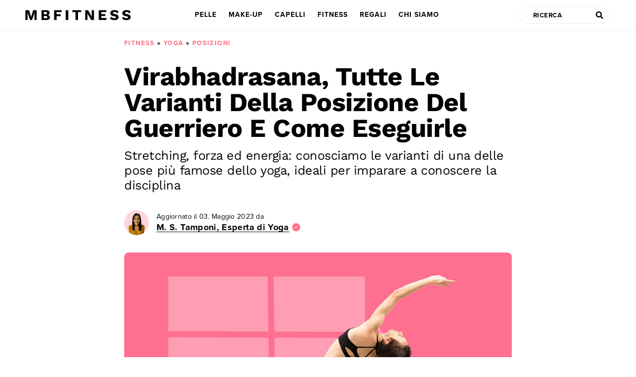

--- FILE ---
content_type: text/html; charset=UTF-8
request_url: https://www.mybeautik.com/virabhadrasana-varianti-posizione-del-guerriero/
body_size: 38732
content:
<!DOCTYPE html> 
<html lang="it-IT"> 
<head>
<meta charset="UTF-8"> 
<meta name="viewport" content="width=device-width, initial-scale=1">
<title>Virabhadrasana, Tutte Le Varianti Della Posizione Del Guerriero</title> 
<link rel="preload" as="script" href="https://www.mybeautik.com/wp-content/plugins/wpraiser/assets/js/lazyload.js?v=1702385982" > 
<link rel="preload" as="style" media="all" href="https://www.mybeautik.com/wp-content/cache/min/1726673161/themes/astra/assets/css/minified/style.min.css" /> 
<link rel="preload" as="style" media="all" href="https://www.mybeautik.com/wp-content/cache/min/1726673161/use.typekit.net/gqr2nke.css" /> 
<link rel="preload" as="style" media="all" href="https://www.mybeautik.com/wp-content/cache/min/1726673161/plugins/trusted-links/css/app.css" /> 
<link rel="preload" as="style" media="all" href="https://www.mybeautik.com/wp-content/cache/min/1726673161/plugins/trusted-links/css/custom.css" /> 
<link rel="preload" as="style" media="all" href="https://www.mybeautik.com/wp-content/cache/min/1726673161/plugins/helpful/core/assets/themes/minimal.css" /> 
<link rel="preload" as="style" media="all" href="https://www.mybeautik.com/wp-content/cache/min/1726673161/uploads/astra-addon/astra-addon-66f174c2c4a8e2-72181525.css" /> 
<link rel="preload" as="style" media="all" href="https://www.mybeautik.com/wp-content/cache/min/1726673161/plugins/jet-elements/assets/css/jet-elements.css" /> 
<link rel="preload" as="style" media="all" href="https://www.mybeautik.com/wp-content/cache/min/1726673161/plugins/jet-elements/assets/css/jet-elements-skin.css" /> 
<link rel="preload" as="style" media="all" href="https://www.mybeautik.com/wp-content/cache/min/1726673161/plugins/elementor/assets/css/frontend-legacy.min.css" /> 
<link rel="preload" as="style" media="all" href="https://www.mybeautik.com/wp-content/cache/min/1726673161/plugins/elementor/assets/css/frontend.min.css" /> 
<link rel="preload" as="style" media="all" href="https://www.mybeautik.com/wp-content/cache/min/1726673161/plugins/elementor/assets/lib/swiper/css/swiper.min.css" /> 
<link rel="preload" as="style" media="all" href="https://www.mybeautik.com/wp-content/cache/min/1726673161/uploads/elementor/css/post-112.css" /> 
<link rel="preload" as="style" media="all" href="https://www.mybeautik.com/wp-content/cache/min/1726673161/plugins/elementor-bbvb/assets/css/bbvb-styles.css" /> 
<link rel="preload" as="style" media="all" href="https://www.mybeautik.com/wp-content/cache/min/1726673161/plugins/elementor-pro/assets/css/frontend.min.css" /> 
<link rel="preload" as="style" media="all" href="https://www.mybeautik.com/wp-content/plugins/ultimate-elementor/assets/min-css/uael-frontend.min.css" /> 
<link rel="preload" as="style" media="all" href="https://www.mybeautik.com/wp-content/cache/min/1726673161/uploads/elementor/css/post-27744.css" /> 
<link rel="preload" as="style" media="all" href="https://www.mybeautik.com/wp-content/cache/min/1726673161/uploads/elementor/css/post-18457.css" /> 
<link rel="preload" as="style" media="all" href="https://www.mybeautik.com/wp-content/cache/min/1726673161/uploads/elementor/css/post-27468.css" /> 
<link rel="preload" as="style" media="all" href="https://www.mybeautik.com/wp-content/cache/min/1726673161/plugins/elementor/assets/lib/animations/animations.min.css" /> 
<link rel="preload" as="script" href="https://www.mybeautik.com/wp-content/cache/min/1726673161/wp-includes/js/jquery/jquery.min.js" /> 
<link rel="preload" as="script" href="https://www.mybeautik.com/wp-content/cache/min/1726673161/wp-includes/js/jquery/jquery-migrate.min.js" /> 
<meta name='robots' content='index, follow, max-image-preview:large, max-snippet:-1, max-video-preview:-1' /> 
<meta name="description" content="Virabhadrasana, una delle posizioni simbolo dello yoga: ecco quali sono le varianti di questo famosissimo asana e come eseguirle al meglio." /> 
<meta property="og:locale" content="it_IT" /> 
<meta property="og:type" content="article" /> 
<meta property="og:title" content="Virabhadrasana, Tutte Le Varianti Della Posizione Del Guerriero E Come eseguirle" /> 
<meta property="og:description" content="Stretching, forza ed energia: conosciamo le varianti di una delle pose più famose dello yoga, ideali per imparare a conoscere la disciplina Indice" /> 
<meta property="og:url" content="https://www.mybeautik.com/virabhadrasana-varianti-posizione-del-guerriero/" /> 
<meta property="og:site_name" content="MyBeautik" /> 
<meta property="article:modified_time" content="2023-05-03T11:08:58+00:00" /> 
<meta property="og:image" content="https://www.mybeautik.com/wp-content/uploads/2023/05/Virabhadrasana-Tutte-Le-Varianti-Della-Posizione-Del-Guerriero-E-Come-eseguirlesocial.jpg" /> 
<meta property="og:image:width" content="1000" /> 
<meta property="og:image:height" content="1500" /> 
<meta property="og:image:type" content="image/jpeg" /> 
<meta name="twitter:card" content="summary_large_image" /> 
<meta name="twitter:label1" content="Tempo di lettura stimato" /> 
<meta name="twitter:data1" content="12 minuti" /> 
<meta name="msapplication-TileImage" content="https://www.mybeautik.com/wp-content/uploads/2024/09/cropped-MyBeautik-Favicon-10.2022-2-270x270.png" /> 
<link rel="stylesheet" id="wprfonts-css" href="https://www.mybeautik.com/wp-content/cache/min/1726673161/fonts-5121ee1b7c931f1217fb7ac6765d0054.min.css" media="print" onload="this.media='all'; this.onload=null"> 
<style>.woocommerce-product-gallery{opacity:1!important}</style> 
<link rel="profile" href="https://gmpg.org/xfn/11"> 
<link rel="canonical" href="https://www.mybeautik.com/virabhadrasana-varianti-posizione-del-guerriero/" /> 
<link rel="alternate" type="application/rss+xml" title="MyBeautik &raquo; Feed" href="https://www.mybeautik.com/feed/" /> 
<link rel="alternate" type="application/rss+xml" title="MyBeautik &raquo; Feed dei commenti" href="https://www.mybeautik.com/comments/feed/" /> 
<link rel='stylesheet' id='astra-theme-css-css' href='https://www.mybeautik.com/wp-content/cache/min/1726673161/themes/astra/assets/css/minified/style.min.css' media='all' /> 
<style id='astra-theme-css-inline-css' media="all">.ast-no-sidebar .entry-content .alignfull{margin-left:calc(-50vw + 50%);margin-right:calc(-50vw + 50%);max-width:100vw;width:100vw}.ast-no-sidebar .entry-content .alignwide{margin-left:calc(-41vw + 50%);margin-right:calc(-41vw + 50%);max-width:unset;width:unset}.ast-no-sidebar .entry-content .alignfull .alignfull,.ast-no-sidebar .entry-content .alignfull .alignwide,.ast-no-sidebar .entry-content .alignwide .alignfull,.ast-no-sidebar .entry-content .alignwide .alignwide,.ast-no-sidebar .entry-content .wp-block-column .alignfull,.ast-no-sidebar .entry-content .wp-block-column .alignwide{width:100%;margin-left:auto;margin-right:auto}.wp-block-gallery,.blocks-gallery-grid{margin:0}.wp-block-separator{max-width:100px}.wp-block-separator.is-style-wide,.wp-block-separator.is-style-dots{max-width:none}.entry-content .has-2-columns .wp-block-column:first-child{padding-right:10px}.entry-content .has-2-columns .wp-block-column:last-child{padding-left:10px}@media (max-width:782px){.entry-content .wp-block-columns .wp-block-column{flex-basis:100%}.entry-content .has-2-columns .wp-block-column:first-child{padding-right:0}.entry-content .has-2-columns .wp-block-column:last-child{padding-left:0}}body .entry-content .wp-block-latest-posts{margin-left:0}body .entry-content .wp-block-latest-posts li{list-style:none}.ast-no-sidebar .ast-container .entry-content .wp-block-latest-posts{margin-left:0}.ast-header-break-point .entry-content .alignwide{margin-left:auto;margin-right:auto}.entry-content .blocks-gallery-item img{margin-bottom:auto}.wp-block-pullquote{border-top:4px solid #555d66;border-bottom:4px solid #555d66;color:#40464d}:root{--ast-container-default-xlg-padding:6.67em;--ast-container-default-lg-padding:5.67em;--ast-container-default-slg-padding:4.34em;--ast-container-default-md-padding:3.34em;--ast-container-default-sm-padding:6.67em;--ast-container-default-xs-padding:2.4em;--ast-container-default-xxs-padding:1.4em}html{font-size:112.5%}a,.page-title{color:#ff6d84}a:hover,a:focus{color:#ff2748}body,button,input,select,textarea,.ast-button,.ast-custom-button{font-family:'Proxima-Nova',proxima-nova,sans-serif;font-weight:400;font-size:18px;font-size:1rem;line-height:1.7}blockquote{color:#000}p,.entry-content p{margin-bottom:1.8em}h1,.entry-content h1,h2,.entry-content h2,h3,.entry-content h3,h4,.entry-content h4,h5,.entry-content h5,h6,.entry-content h6,.site-title,.site-title a{font-family:'Proxima-Nova-Condensed',proxima-nova-condensed,sans-serif;font-weight:700}.site-title{font-size:35px;font-size:1.9444444444444rem;display:none}.ast-archive-description .ast-archive-title{font-size:40px;font-size:2.2222222222222rem}.site-header .site-description{font-size:15px;font-size:.83333333333333rem;display:none}.entry-title{font-size:40px;font-size:2.2222222222222rem}h1,.entry-content h1{font-size:42px;font-size:2.3333333333333rem;font-weight:400;font-family:'Linotype-Didot-Headline',linotype-didot-headline,serif}h2,.entry-content h2{font-size:38px;font-size:2.1111111111111rem;font-weight:700;font-family:'Proxima-Nova',proxima-nova,sans-serif}h3,.entry-content h3{font-size:28px;font-size:1.5555555555556rem;font-weight:700;font-family:'Proxima-Nova',proxima-nova,sans-serif}h4,.entry-content h4{font-size:20px;font-size:1.1111111111111rem;font-weight:700;font-family:'Proxima-Nova',proxima-nova,sans-serif}h5,.entry-content h5{font-size:18px;font-size:1rem;font-family:'Proxima-Nova-Condensed',proxima-nova-condensed,sans-serif}h6,.entry-content h6{font-size:15px;font-size:.83333333333333rem;font-family:'Proxima-Nova-Condensed',proxima-nova-condensed,sans-serif}.ast-single-post .entry-title,.page-title{font-size:42px;font-size:2.3333333333333rem}::selection{background-color:#000;color:#fff}body,h1,.entry-title a,.entry-content h1,h2,.entry-content h2,h3,.entry-content h3,h4,.entry-content h4,h5,.entry-content h5,h6,.entry-content h6{color:#000}.tagcloud a:hover,.tagcloud a:focus,.tagcloud a.current-item{color:#000;border-color:#ff6d84;background-color:#ff6d84}input:focus,input[type="text"]:focus,input[type="email"]:focus,input[type="url"]:focus,input[type="password"]:focus,input[type="reset"]:focus,input[type="search"]:focus,textarea:focus{border-color:#ff6d84}input[type="radio"]:checked,input[type=reset],input[type="checkbox"]:checked,input[type="checkbox"]:hover:checked,input[type="checkbox"]:focus:checked,input[type=range]::-webkit-slider-thumb{border-color:#ff6d84;background-color:#ff6d84;box-shadow:none}.site-footer a:hover+.post-count,.site-footer a:focus+.post-count{background:#ff6d84;border-color:#ff6d84}.single .nav-links .nav-previous,.single .nav-links .nav-next{color:#ff6d84}.entry-meta,.entry-meta *{line-height:1.45;color:#ff6d84}.entry-meta a:hover,.entry-meta a:hover *,.entry-meta a:focus,.entry-meta a:focus *,.page-links>.page-link,.page-links .page-link:hover,.post-navigation a:hover{color:#ff2748}#cat option,.secondary .calendar_wrap thead a,.secondary .calendar_wrap thead a:visited{color:#ff6d84}.secondary .calendar_wrap #today,.ast-progress-val span{background:#ff6d84}.secondary a:hover+.post-count,.secondary a:focus+.post-count{background:#ff6d84;border-color:#ff6d84}.calendar_wrap #today>a{color:#000}.page-links .page-link,.single .post-navigation a{color:#ff6d84}.widget-title{font-size:25px;font-size:1.3888888888889rem;color:#000}.single .ast-author-details .author-title{color:#ff2748}.main-header-menu .menu-link,.ast-header-custom-item a{color:#000}.main-header-menu .menu-item:hover>.menu-link,.main-header-menu .menu-item:hover>.ast-menu-toggle,.main-header-menu .ast-masthead-custom-menu-items a:hover,.main-header-menu .menu-item.focus>.menu-link,.main-header-menu .menu-item.focus>.ast-menu-toggle,.main-header-menu .current-menu-item>.menu-link,.main-header-menu .current-menu-ancestor>.menu-link,.main-header-menu .current-menu-item>.ast-menu-toggle,.main-header-menu .current-menu-ancestor>.ast-menu-toggle{color:#ff6d84}.header-main-layout-3 .ast-main-header-bar-alignment{margin-right:auto}.header-main-layout-2 .site-header-section-left .ast-site-identity{text-align:left}.ast-logo-title-inline .site-logo-img{padding-right:1em}.site-logo-img img{transition:all 0.2s linear}.ast-header-break-point .ast-mobile-menu-buttons-minimal.menu-toggle{background:transparent;color:#000}.ast-header-break-point .ast-mobile-menu-buttons-outline.menu-toggle{background:transparent;border:1px solid #000;color:#000}.ast-header-break-point .ast-mobile-menu-buttons-fill.menu-toggle{background:#000}.ast-page-builder-template .hentry{margin:0}.ast-page-builder-template .site-content>.ast-container{max-width:100%;padding:0}.ast-page-builder-template .site-content #primary{padding:0;margin:0}.ast-page-builder-template .no-results{text-align:center;margin:4em auto}.ast-page-builder-template .ast-pagination{padding:2em}.ast-page-builder-template .entry-header.ast-no-title.ast-no-thumbnail{margin-top:0}.ast-page-builder-template .entry-header.ast-header-without-markup{margin-top:0;margin-bottom:0}.ast-page-builder-template .entry-header.ast-no-title.ast-no-meta{margin-bottom:0}.ast-page-builder-template.single .post-navigation{padding-bottom:2em}.ast-page-builder-template.single-post .site-content>.ast-container{max-width:100%}.ast-page-builder-template .entry-header{margin-top:4em;margin-left:auto;margin-right:auto;padding-left:20px;padding-right:20px}.single.ast-page-builder-template .entry-header{padding-left:20px;padding-right:20px}.ast-page-builder-template .ast-archive-description{margin:4em auto 0;padding-left:20px;padding-right:20px}.ast-page-builder-template.ast-no-sidebar .entry-content .alignwide{margin-left:0;margin-right:0}.footer-adv .footer-adv-overlay{border-top-style:solid;border-top-color:#7a7a7a}.wp-block-buttons.aligncenter{justify-content:center}@media (min-width:1200px){.wp-block-group .has-background{padding:20px}}.wp-block-image.aligncenter{margin-left:auto;margin-right:auto}.wp-block-table.aligncenter{margin-left:auto;margin-right:auto}@media (max-width:921px){.ast-separate-container #primary,.ast-separate-container #secondary{padding:1.5em 0}#primary,#secondary{padding:1.5em 0;margin:0}.ast-left-sidebar #content>.ast-container{display:flex;flex-direction:column-reverse;width:100%}.ast-separate-container .ast-article-post,.ast-separate-container .ast-article-single{padding:1.5em 2.14em}.ast-author-box img.avatar{margin:20px 0 0 0}}@media (min-width:922px){.ast-separate-container.ast-right-sidebar #primary,.ast-separate-container.ast-left-sidebar #primary{border:0}.search-no-results.ast-separate-container #primary{margin-bottom:4em}}.elementor-button-wrapper .elementor-button{border-style:solid;text-decoration:none;border-top-width:0;border-right-width:0;border-left-width:0;border-bottom-width:0}body .elementor-button.elementor-size-sm,body .elementor-button.elementor-size-xs,body .elementor-button.elementor-size-md,body .elementor-button.elementor-size-lg,body .elementor-button.elementor-size-xl,body .elementor-button{border-radius:2px;padding-top:10px;padding-right:40px;padding-bottom:10px;padding-left:40px}.elementor-button-wrapper .elementor-button{border-color:#000;background-color:#000}.elementor-button-wrapper .elementor-button:hover,.elementor-button-wrapper .elementor-button:focus{color:#fff;background-color:#ff2748;border-color:#ff2748}.wp-block-button .wp-block-button__link,.elementor-button-wrapper .elementor-button,.elementor-button-wrapper .elementor-button:visited{color:#fff}.elementor-button-wrapper .elementor-button{font-family:inherit;font-weight:inherit;line-height:1}.wp-block-button .wp-block-button__link:hover,.wp-block-button .wp-block-button__link:focus{color:#fff;background-color:#ff2748;border-color:#ff2748}.wp-block-button .wp-block-button__link{border-top-width:0;border-right-width:0;border-left-width:0;border-bottom-width:0;border-color:#000;background-color:#000;color:#fff;font-family:inherit;font-weight:inherit;line-height:1;border-radius:2px;padding-top:10px;padding-right:40px;padding-bottom:10px;padding-left:40px}.menu-toggle,button,.ast-button,.ast-custom-button,.button,input#submit,input[type="button"],input[type="submit"],input[type="reset"]{border-style:solid;border-top-width:0;border-right-width:0;border-left-width:0;border-bottom-width:0;color:#fff;border-color:#000;background-color:#000;border-radius:2px;padding-top:10px;padding-right:40px;padding-bottom:10px;padding-left:40px;font-family:inherit;font-weight:inherit;line-height:1}button:focus,.menu-toggle:hover,button:hover,.ast-button:hover,.ast-custom-button:hover .button:hover,.ast-custom-button:hover,input[type=reset]:hover,input[type=reset]:focus,input#submit:hover,input#submit:focus,input[type="button"]:hover,input[type="button"]:focus,input[type="submit"]:hover,input[type="submit"]:focus{color:#fff;background-color:#ff2748;border-color:#ff2748}@media (min-width:544px){.ast-container{max-width:100%}}@media (max-width:544px){.ast-separate-container .ast-article-post,.ast-separate-container .ast-article-single,.ast-separate-container .comments-title,.ast-separate-container .ast-archive-description{padding:1.5em 1em}.ast-separate-container #content .ast-container{padding-left:.54em;padding-right:.54em}.ast-separate-container .ast-comment-list li.depth-1{padding:1.5em 1em;margin-bottom:1.5em}.ast-separate-container .ast-comment-list .bypostauthor{padding:.5em}.ast-search-menu-icon.ast-dropdown-active .search-field{width:170px}.site-branding img,.site-header .site-logo-img .custom-logo-link img{max-width:100%}}@media (max-width:921px){.ast-mobile-header-stack .main-header-bar .ast-search-menu-icon{display:inline-block}.ast-header-break-point.ast-header-custom-item-outside .ast-mobile-header-stack .main-header-bar .ast-search-icon{margin:0}.ast-comment-avatar-wrap img{max-width:2.5em}.ast-separate-container .ast-comment-list li.depth-1{padding:1.5em 2.14em}.ast-separate-container .comment-respond{padding:2em 2.14em}.ast-comment-meta{padding:0 1.8888em 1.3333em}}body,.ast-separate-container{background-color:#fff;;background-image:none;}.ast-no-sidebar.ast-separate-container .entry-content .alignfull{margin-left:-6.67em;margin-right:-6.67em;width:auto}@media (max-width:1200px){.ast-no-sidebar.ast-separate-container .entry-content .alignfull{margin-left:-2.4em;margin-right:-2.4em}}@media (max-width:768px){.ast-no-sidebar.ast-separate-container .entry-content .alignfull{margin-left:-2.14em;margin-right:-2.14em}}@media (max-width:544px){.ast-no-sidebar.ast-separate-container .entry-content .alignfull{margin-left:-1em;margin-right:-1em}}.ast-no-sidebar.ast-separate-container .entry-content .alignwide{margin-left:-20px;margin-right:-20px}.ast-no-sidebar.ast-separate-container .entry-content .wp-block-column .alignfull,.ast-no-sidebar.ast-separate-container .entry-content .wp-block-column .alignwide{margin-left:auto;margin-right:auto;width:100%}@media (max-width:921px){.widget-title{font-size:25px;font-size:1.3888888888889rem}body,button,input,select,textarea,.ast-button,.ast-custom-button{font-size:18px;font-size:1rem}#secondary,#secondary button,#secondary input,#secondary select,#secondary textarea{font-size:18px;font-size:1rem}.site-title{display:none}.ast-archive-description .ast-archive-title{font-size:40px}.site-header .site-description{display:none}.entry-title{font-size:30px}h1,.entry-content h1{font-size:30px}h2,.entry-content h2{font-size:31px}h3,.entry-content h3{font-size:26px}h4,.entry-content h4{font-size:20px;font-size:1.1111111111111rem}.ast-single-post .entry-title,.page-title{font-size:30px}}@media (max-width:544px){.widget-title{font-size:25px;font-size:1.3888888888889rem}body,button,input,select,textarea,.ast-button,.ast-custom-button{font-size:18px;font-size:1rem}#secondary,#secondary button,#secondary input,#secondary select,#secondary textarea{font-size:18px;font-size:1rem}.site-title{display:none}.ast-archive-description .ast-archive-title{font-size:40px}.site-header .site-description{display:none}.entry-title{font-size:30px}h1,.entry-content h1{font-size:30px}h2,.entry-content h2{font-size:30px}h3,.entry-content h3{font-size:26px}h4,.entry-content h4{font-size:22px;font-size:1.2222222222222rem}.ast-single-post .entry-title,.page-title{font-size:30px}}@media (max-width:544px){html{font-size:112.5%}}@media (min-width:922px){.ast-container{max-width:1140px}}@media (max-width:921px){.main-header-bar .main-header-bar-navigation{display:none}}.ast-desktop .main-header-menu.submenu-with-border .sub-menu,.ast-desktop .main-header-menu.submenu-with-border .astra-full-megamenu-wrapper{border-color:#000}.ast-desktop .main-header-menu.submenu-with-border .sub-menu{border-top-width:2px;border-right-width:0;border-left-width:0;border-bottom-width:0;border-style:solid}.ast-desktop .main-header-menu.submenu-with-border .sub-menu .sub-menu{top:-2px}.ast-desktop .main-header-menu.submenu-with-border .sub-menu .menu-link,.ast-desktop .main-header-menu.submenu-with-border .children .menu-link{border-bottom-width:0;border-style:solid;border-color:#eaeaea}@media (min-width:922px){.main-header-menu .sub-menu .menu-item.ast-left-align-sub-menu:hover>.sub-menu,.main-header-menu .sub-menu .menu-item.ast-left-align-sub-menu.focus>.sub-menu{margin-left:0}}.ast-small-footer{border-top-style:solid;border-top-width:1px;border-top-color:#7a7a7a}.ast-small-footer-wrap{text-align:center}.ast-header-break-point.ast-header-custom-item-inside .main-header-bar .main-header-bar-navigation .ast-search-icon{display:none}.ast-header-break-point.ast-header-custom-item-inside .main-header-bar .ast-search-menu-icon .search-form{padding:0;display:block;overflow:hidden}.ast-header-break-point .ast-header-custom-item .widget:last-child{margin-bottom:1em}.ast-header-custom-item .widget{margin:.5em;display:inline-block;vertical-align:middle}.ast-header-custom-item .widget p{margin-bottom:0}.ast-header-custom-item .widget li{width:auto}.ast-header-custom-item-inside .button-custom-menu-item .menu-link{display:none}.ast-header-custom-item-inside.ast-header-break-point .button-custom-menu-item .ast-custom-button-link{display:none}.ast-header-custom-item-inside.ast-header-break-point .button-custom-menu-item .menu-link{display:block}.ast-header-break-point.ast-header-custom-item-outside .main-header-bar .ast-search-icon{margin-right:1em}.ast-header-break-point.ast-header-custom-item-inside .main-header-bar .ast-search-menu-icon .search-field,.ast-header-break-point.ast-header-custom-item-inside .main-header-bar .ast-search-menu-icon.ast-inline-search .search-field{width:100%;padding-right:5.5em}.ast-header-break-point.ast-header-custom-item-inside .main-header-bar .ast-search-menu-icon .search-submit{display:block;position:absolute;height:100%;top:0;right:0;padding:0 1em;border-radius:0}.ast-header-break-point .ast-header-custom-item .ast-masthead-custom-menu-items{padding-left:20px;padding-right:20px;margin-bottom:1em;margin-top:1em}.ast-header-custom-item-inside.ast-header-break-point .button-custom-menu-item{padding-left:0;padding-right:0;margin-top:0;margin-bottom:0}.astra-icon-down_arrow::after{content:"\e900";font-family:Astra}.astra-icon-close::after{content:"\e5cd";font-family:Astra}.astra-icon-drag_handle::after{content:"\e25d";font-family:Astra}.astra-icon-format_align_justify::after{content:"\e235";font-family:Astra}.astra-icon-menu::after{content:"\e5d2";font-family:Astra}.astra-icon-reorder::after{content:"\e8fe";font-family:Astra}.astra-icon-search::after{content:"\e8b6";font-family:Astra}.astra-icon-zoom_in::after{content:"\e56b";font-family:Astra}.astra-icon-check-circle::after{content:"\e901";font-family:Astra}.astra-icon-shopping-cart::after{content:"\f07a";font-family:Astra}.astra-icon-shopping-bag::after{content:"\f290";font-family:Astra}.astra-icon-shopping-basket::after{content:"\f291";font-family:Astra}.astra-icon-circle-o::after{content:"\e903";font-family:Astra}.astra-icon-certificate::after{content:"\e902";font-family:Astra}blockquote{padding:1.2em}:root .has-ast-global-color-0-color{color:var(--ast-global-color-0)}:root .has-ast-global-color-0-background-color{background-color:var(--ast-global-color-0)}:root .wp-block-button .has-ast-global-color-0-color{color:var(--ast-global-color-0)}:root .wp-block-button .has-ast-global-color-0-background-color{background-color:var(--ast-global-color-0)}:root .has-ast-global-color-1-color{color:var(--ast-global-color-1)}:root .has-ast-global-color-1-background-color{background-color:var(--ast-global-color-1)}:root .wp-block-button .has-ast-global-color-1-color{color:var(--ast-global-color-1)}:root .wp-block-button .has-ast-global-color-1-background-color{background-color:var(--ast-global-color-1)}:root .has-ast-global-color-2-color{color:var(--ast-global-color-2)}:root .has-ast-global-color-2-background-color{background-color:var(--ast-global-color-2)}:root .wp-block-button .has-ast-global-color-2-color{color:var(--ast-global-color-2)}:root .wp-block-button .has-ast-global-color-2-background-color{background-color:var(--ast-global-color-2)}:root .has-ast-global-color-3-color{color:var(--ast-global-color-3)}:root .has-ast-global-color-3-background-color{background-color:var(--ast-global-color-3)}:root .wp-block-button .has-ast-global-color-3-color{color:var(--ast-global-color-3)}:root .wp-block-button .has-ast-global-color-3-background-color{background-color:var(--ast-global-color-3)}:root .has-ast-global-color-4-color{color:var(--ast-global-color-4)}:root .has-ast-global-color-4-background-color{background-color:var(--ast-global-color-4)}:root .wp-block-button .has-ast-global-color-4-color{color:var(--ast-global-color-4)}:root .wp-block-button .has-ast-global-color-4-background-color{background-color:var(--ast-global-color-4)}:root .has-ast-global-color-5-color{color:var(--ast-global-color-5)}:root .has-ast-global-color-5-background-color{background-color:var(--ast-global-color-5)}:root .wp-block-button .has-ast-global-color-5-color{color:var(--ast-global-color-5)}:root .wp-block-button .has-ast-global-color-5-background-color{background-color:var(--ast-global-color-5)}:root .has-ast-global-color-6-color{color:var(--ast-global-color-6)}:root .has-ast-global-color-6-background-color{background-color:var(--ast-global-color-6)}:root .wp-block-button .has-ast-global-color-6-color{color:var(--ast-global-color-6)}:root .wp-block-button .has-ast-global-color-6-background-color{background-color:var(--ast-global-color-6)}:root .has-ast-global-color-7-color{color:var(--ast-global-color-7)}:root .has-ast-global-color-7-background-color{background-color:var(--ast-global-color-7)}:root .wp-block-button .has-ast-global-color-7-color{color:var(--ast-global-color-7)}:root .wp-block-button .has-ast-global-color-7-background-color{background-color:var(--ast-global-color-7)}:root .has-ast-global-color-8-color{color:var(--ast-global-color-8)}:root .has-ast-global-color-8-background-color{background-color:var(--ast-global-color-8)}:root .wp-block-button .has-ast-global-color-8-color{color:var(--ast-global-color-8)}:root .wp-block-button .has-ast-global-color-8-background-color{background-color:var(--ast-global-color-8)}:root{--ast-global-color-0:#ff6d84;--ast-global-color-1:#ff6d84;--ast-global-color-2:#000000;--ast-global-color-3:#ffffff;--ast-global-color-4:#999999;--ast-global-color-5:#f3f3f3;--ast-global-color-6:#F2F5F7;--ast-global-color-7:#ffd7dd;--ast-global-color-8:#f23b57}:root{--ast-border-color:#dddddd}.ast-breadcrumbs .trail-browse,.ast-breadcrumbs .trail-items,.ast-breadcrumbs .trail-items li{display:inline-block;margin:0;padding:0;border:none;background:inherit;text-indent:0}.ast-breadcrumbs .trail-browse{font-size:inherit;font-style:inherit;font-weight:inherit;color:inherit}.ast-breadcrumbs .trail-items{list-style:none}.trail-items li::after{padding:0 .3em;content:"\00bb"}.trail-items li:last-of-type::after{display:none}h1,.entry-content h1,h2,.entry-content h2,h3,.entry-content h3,h4,.entry-content h4,h5,.entry-content h5,h6,.entry-content h6{color:#020202}.elementor-widget-heading .elementor-heading-title{margin:0}.elementor-post.elementor-grid-item.hentry{margin-bottom:0}.woocommerce div.product .elementor-element.elementor-products-grid .related.products ul.products li.product,.elementor-element .elementor-wc-products .woocommerce[class*='columns-'] ul.products li.product{width:auto;margin:0;float:none}.ast-left-sidebar .elementor-section.elementor-section-stretched,.ast-right-sidebar .elementor-section.elementor-section-stretched{max-width:100%;left:0!important}.elementor-template-full-width .ast-container{display:block}@media (max-width:544px){.elementor-element .elementor-wc-products .woocommerce[class*="columns-"] ul.products li.product{width:auto;margin:0}.elementor-element .woocommerce .woocommerce-result-count{float:none}}.ast-header-break-point .main-header-bar{border-bottom-width:1px}@media (min-width:922px){.main-header-bar{border-bottom-width:1px}}.main-header-menu .menu-item,#astra-footer-menu .menu-item,.main-header-bar .ast-masthead-custom-menu-items{-js-display:flex;display:flex;-webkit-box-pack:center;-webkit-justify-content:center;-moz-box-pack:center;-ms-flex-pack:center;justify-content:center;-webkit-box-orient:vertical;-webkit-box-direction:normal;-webkit-flex-direction:column;-moz-box-orient:vertical;-moz-box-direction:normal;-ms-flex-direction:column;flex-direction:column}.main-header-menu>.menu-item>.menu-link,#astra-footer-menu>.menu-item>.menu-link{height:100%;-webkit-box-align:center;-webkit-align-items:center;-moz-box-align:center;-ms-flex-align:center;align-items:center;-js-display:flex;display:flex}.ast-primary-menu-disabled .main-header-bar .ast-masthead-custom-menu-items{flex:unset}.main-header-menu .sub-menu .menu-item.menu-item-has-children>.menu-link:after{position:absolute;right:1em;top:50%;transform:translate(0,-50%) rotate(270deg)}.ast-header-break-point .main-header-bar .main-header-bar-navigation .page_item_has_children>.ast-menu-toggle::before,.ast-header-break-point .main-header-bar .main-header-bar-navigation .menu-item-has-children>.ast-menu-toggle::before,.ast-mobile-popup-drawer .main-header-bar-navigation .menu-item-has-children>.ast-menu-toggle::before,.ast-header-break-point .ast-mobile-header-wrap .main-header-bar-navigation .menu-item-has-children>.ast-menu-toggle::before{font-weight:700;content:"\e900";font-family:Astra;text-decoration:inherit;display:inline-block}.ast-header-break-point .main-navigation ul.sub-menu .menu-item .menu-link:before{content:"\e900";font-family:Astra;font-size:.65em;text-decoration:inherit;display:inline-block;transform:translate(0,-2px) rotateZ(270deg);margin-right:5px}.widget_search .search-form:after{font-family:Astra;font-size:1.2em;font-weight:400;content:"\e8b6";position:absolute;top:50%;right:15px;transform:translate(0,-50%)}.astra-search-icon::before{content:"\e8b6";font-family:Astra;font-style:normal;font-weight:400;text-decoration:inherit;text-align:center;-webkit-font-smoothing:antialiased;-moz-osx-font-smoothing:grayscale;z-index:3}.main-header-bar .main-header-bar-navigation .page_item_has_children>a:after,.main-header-bar .main-header-bar-navigation .menu-item-has-children>a:after,.site-header-focus-item .main-header-bar-navigation .menu-item-has-children>.menu-link:after{content:"\e900";display:inline-block;font-family:Astra;font-size:.6rem;font-weight:700;text-rendering:auto;-webkit-font-smoothing:antialiased;-moz-osx-font-smoothing:grayscale;margin-left:10px;line-height:normal}.ast-mobile-popup-drawer .main-header-bar-navigation .ast-submenu-expanded>.ast-menu-toggle::before{transform:rotateX(180deg)}.ast-header-break-point .main-header-bar-navigation .menu-item-has-children>.menu-link:after{display:none}.ast-separate-container .blog-layout-1,.ast-separate-container .blog-layout-2,.ast-separate-container .blog-layout-3{background-color:transparent;background-image:none}.ast-separate-container .ast-article-post{background-color:#fff;;background-image:none;}@media (max-width:921px){.ast-separate-container .ast-article-post{background-color:#fff;;background-image:none;}}@media (max-width:544px){.ast-separate-container .ast-article-post{background-color:#fff;;background-image:none;}}.ast-separate-container .ast-article-single:not(.ast-related-post),.ast-separate-container .comments-area .comment-respond,.ast-separate-container .comments-area .ast-comment-list li,.ast-separate-container .ast-woocommerce-container,.ast-separate-container .error-404,.ast-separate-container .no-results,.single.ast-separate-container.ast-author-meta,.ast-separate-container .related-posts-title-wrapper,.ast-separate-container.ast-two-container #secondary .widget,.ast-separate-container .comments-count-wrapper,.ast-box-layout.ast-plain-container .site-content,.ast-padded-layout.ast-plain-container .site-content,.ast-separate-container .comments-area .comments-title{background-color:#fff;;background-image:none;}@media (max-width:921px){.ast-separate-container .ast-article-single:not(.ast-related-post),.ast-separate-container .comments-area .comment-respond,.ast-separate-container .comments-area .ast-comment-list li,.ast-separate-container .ast-woocommerce-container,.ast-separate-container .error-404,.ast-separate-container .no-results,.single.ast-separate-container.ast-author-meta,.ast-separate-container .related-posts-title-wrapper,.ast-separate-container.ast-two-container #secondary .widget,.ast-separate-container .comments-count-wrapper,.ast-box-layout.ast-plain-container .site-content,.ast-padded-layout.ast-plain-container .site-content,.ast-separate-container .comments-area .comments-title{background-color:#fff;;background-image:none;}}@media (max-width:544px){.ast-separate-container .ast-article-single:not(.ast-related-post),.ast-separate-container .comments-area .comment-respond,.ast-separate-container .comments-area .ast-comment-list li,.ast-separate-container .ast-woocommerce-container,.ast-separate-container .error-404,.ast-separate-container .no-results,.single.ast-separate-container.ast-author-meta,.ast-separate-container .related-posts-title-wrapper,.ast-separate-container.ast-two-container #secondary .widget,.ast-separate-container .comments-count-wrapper,.ast-box-layout.ast-plain-container .site-content,.ast-padded-layout.ast-plain-container .site-content,.ast-separate-container .comments-area .comments-title{background-color:#fff;;background-image:none;}}:root{--e-global-color-astglobalcolor0:#ff6d84;--e-global-color-astglobalcolor1:#ff6d84;--e-global-color-astglobalcolor2:#000000;--e-global-color-astglobalcolor3:#ffffff;--e-global-color-astglobalcolor4:#999999;--e-global-color-astglobalcolor5:#f3f3f3;--e-global-color-astglobalcolor6:#F2F5F7;--e-global-color-astglobalcolor7:#ffd7dd;--e-global-color-astglobalcolor8:#f23b57}.ast-desktop .astra-menu-animation-slide-up>.menu-item>.astra-full-megamenu-wrapper,.ast-desktop .astra-menu-animation-slide-up>.menu-item>.sub-menu,.ast-desktop .astra-menu-animation-slide-up>.menu-item>.sub-menu .sub-menu{opacity:0;visibility:hidden;transform:translateY(.5em);transition:visibility .2s ease,transform .2s ease}.ast-desktop .astra-menu-animation-slide-up>.menu-item .menu-item.focus>.sub-menu,.ast-desktop .astra-menu-animation-slide-up>.menu-item .menu-item:hover>.sub-menu,.ast-desktop .astra-menu-animation-slide-up>.menu-item.focus>.astra-full-megamenu-wrapper,.ast-desktop .astra-menu-animation-slide-up>.menu-item.focus>.sub-menu,.ast-desktop .astra-menu-animation-slide-up>.menu-item:hover>.astra-full-megamenu-wrapper,.ast-desktop .astra-menu-animation-slide-up>.menu-item:hover>.sub-menu{opacity:1;visibility:visible;transform:translateY(0);transition:opacity .2s ease,visibility .2s ease,transform .2s ease}.ast-desktop .astra-menu-animation-slide-up>.full-width-mega.menu-item.focus>.astra-full-megamenu-wrapper,.ast-desktop .astra-menu-animation-slide-up>.full-width-mega.menu-item:hover>.astra-full-megamenu-wrapper{-js-display:flex;display:flex}.ast-desktop .astra-menu-animation-slide-down>.menu-item>.astra-full-megamenu-wrapper,.ast-desktop .astra-menu-animation-slide-down>.menu-item>.sub-menu,.ast-desktop .astra-menu-animation-slide-down>.menu-item>.sub-menu .sub-menu{opacity:0;visibility:hidden;transform:translateY(-.5em);transition:visibility .2s ease,transform .2s ease}.ast-desktop .astra-menu-animation-slide-down>.menu-item .menu-item.focus>.sub-menu,.ast-desktop .astra-menu-animation-slide-down>.menu-item .menu-item:hover>.sub-menu,.ast-desktop .astra-menu-animation-slide-down>.menu-item.focus>.astra-full-megamenu-wrapper,.ast-desktop .astra-menu-animation-slide-down>.menu-item.focus>.sub-menu,.ast-desktop .astra-menu-animation-slide-down>.menu-item:hover>.astra-full-megamenu-wrapper,.ast-desktop .astra-menu-animation-slide-down>.menu-item:hover>.sub-menu{opacity:1;visibility:visible;transform:translateY(0);transition:opacity .2s ease,visibility .2s ease,transform .2s ease}.ast-desktop .astra-menu-animation-slide-down>.full-width-mega.menu-item.focus>.astra-full-megamenu-wrapper,.ast-desktop .astra-menu-animation-slide-down>.full-width-mega.menu-item:hover>.astra-full-megamenu-wrapper{-js-display:flex;display:flex}.ast-desktop .astra-menu-animation-fade>.menu-item>.astra-full-megamenu-wrapper,.ast-desktop .astra-menu-animation-fade>.menu-item>.sub-menu,.ast-desktop .astra-menu-animation-fade>.menu-item>.sub-menu .sub-menu{opacity:0;visibility:hidden;transition:opacity ease-in-out .3s}.ast-desktop .astra-menu-animation-fade>.menu-item .menu-item.focus>.sub-menu,.ast-desktop .astra-menu-animation-fade>.menu-item .menu-item:hover>.sub-menu,.ast-desktop .astra-menu-animation-fade>.menu-item.focus>.astra-full-megamenu-wrapper,.ast-desktop .astra-menu-animation-fade>.menu-item.focus>.sub-menu,.ast-desktop .astra-menu-animation-fade>.menu-item:hover>.astra-full-megamenu-wrapper,.ast-desktop .astra-menu-animation-fade>.menu-item:hover>.sub-menu{opacity:1;visibility:visible;transition:opacity ease-in-out .3s}.ast-desktop .astra-menu-animation-fade>.full-width-mega.menu-item.focus>.astra-full-megamenu-wrapper,.ast-desktop .astra-menu-animation-fade>.full-width-mega.menu-item:hover>.astra-full-megamenu-wrapper{-js-display:flex;display:flex}</style> 
<style id='global-styles-inline-css' media="all">body{--wp--preset--color--black:#000000;--wp--preset--color--cyan-bluish-gray:#abb8c3;--wp--preset--color--white:#ffffff;--wp--preset--color--pale-pink:#f78da7;--wp--preset--color--vivid-red:#cf2e2e;--wp--preset--color--luminous-vivid-orange:#ff6900;--wp--preset--color--luminous-vivid-amber:#fcb900;--wp--preset--color--light-green-cyan:#7bdcb5;--wp--preset--color--vivid-green-cyan:#00d084;--wp--preset--color--pale-cyan-blue:#8ed1fc;--wp--preset--color--vivid-cyan-blue:#0693e3;--wp--preset--color--vivid-purple:#9b51e0;--wp--preset--color--ast-global-color-0:var(--ast-global-color-0);--wp--preset--color--ast-global-color-1:var(--ast-global-color-1);--wp--preset--color--ast-global-color-2:var(--ast-global-color-2);--wp--preset--color--ast-global-color-3:var(--ast-global-color-3);--wp--preset--color--ast-global-color-4:var(--ast-global-color-4);--wp--preset--color--ast-global-color-5:var(--ast-global-color-5);--wp--preset--color--ast-global-color-6:var(--ast-global-color-6);--wp--preset--color--ast-global-color-7:var(--ast-global-color-7);--wp--preset--color--ast-global-color-8:var(--ast-global-color-8);--wp--preset--gradient--vivid-cyan-blue-to-vivid-purple:linear-gradient(135deg,rgba(6,147,227,1) 0%,rgb(155,81,224) 100%);--wp--preset--gradient--light-green-cyan-to-vivid-green-cyan:linear-gradient(135deg,rgb(122,220,180) 0%,rgb(0,208,130) 100%);--wp--preset--gradient--luminous-vivid-amber-to-luminous-vivid-orange:linear-gradient(135deg,rgba(252,185,0,1) 0%,rgba(255,105,0,1) 100%);--wp--preset--gradient--luminous-vivid-orange-to-vivid-red:linear-gradient(135deg,rgba(255,105,0,1) 0%,rgb(207,46,46) 100%);--wp--preset--gradient--very-light-gray-to-cyan-bluish-gray:linear-gradient(135deg,rgb(238,238,238) 0%,rgb(169,184,195) 100%);--wp--preset--gradient--cool-to-warm-spectrum:linear-gradient(135deg,rgb(74,234,220) 0%,rgb(151,120,209) 20%,rgb(207,42,186) 40%,rgb(238,44,130) 60%,rgb(251,105,98) 80%,rgb(254,248,76) 100%);--wp--preset--gradient--blush-light-purple:linear-gradient(135deg,rgb(255,206,236) 0%,rgb(152,150,240) 100%);--wp--preset--gradient--blush-bordeaux:linear-gradient(135deg,rgb(254,205,165) 0%,rgb(254,45,45) 50%,rgb(107,0,62) 100%);--wp--preset--gradient--luminous-dusk:linear-gradient(135deg,rgb(255,203,112) 0%,rgb(199,81,192) 50%,rgb(65,88,208) 100%);--wp--preset--gradient--pale-ocean:linear-gradient(135deg,rgb(255,245,203) 0%,rgb(182,227,212) 50%,rgb(51,167,181) 100%);--wp--preset--gradient--electric-grass:linear-gradient(135deg,rgb(202,248,128) 0%,rgb(113,206,126) 100%);--wp--preset--gradient--midnight:linear-gradient(135deg,rgb(2,3,129) 0%,rgb(40,116,252) 100%);--wp--preset--font-size--small:13px;--wp--preset--font-size--medium:20px;--wp--preset--font-size--large:36px;--wp--preset--font-size--x-large:42px;--wp--preset--spacing--20:0.44rem;--wp--preset--spacing--30:0.67rem;--wp--preset--spacing--40:1rem;--wp--preset--spacing--50:1.5rem;--wp--preset--spacing--60:2.25rem;--wp--preset--spacing--70:3.38rem;--wp--preset--spacing--80:5.06rem;--wp--preset--shadow--natural:6px 6px 9px rgba(0, 0, 0, 0.2);--wp--preset--shadow--deep:12px 12px 50px rgba(0, 0, 0, 0.4);--wp--preset--shadow--sharp:6px 6px 0px rgba(0, 0, 0, 0.2);--wp--preset--shadow--outlined:6px 6px 0px -3px rgba(255, 255, 255, 1), 6px 6px rgba(0, 0, 0, 1);--wp--preset--shadow--crisp:6px 6px 0px rgba(0, 0, 0, 1)}body{margin:0;--wp--style--global--content-size:var(--wp--custom--ast-content-width-size);--wp--style--global--wide-size:var(--wp--custom--ast-wide-width-size)}.wp-site-blocks>.alignleft{float:left;margin-right:2em}.wp-site-blocks>.alignright{float:right;margin-left:2em}.wp-site-blocks>.aligncenter{justify-content:center;margin-left:auto;margin-right:auto}:where(.wp-site-blocks)>*{margin-block-start:24px;margin-block-end:0}:where(.wp-site-blocks)>:first-child:first-child{margin-block-start:0}:where(.wp-site-blocks)>:last-child:last-child{margin-block-end:0}body{--wp--style--block-gap:24px}:where(body .is-layout-flow)>:first-child:first-child{margin-block-start:0}:where(body .is-layout-flow)>:last-child:last-child{margin-block-end:0}:where(body .is-layout-flow)>*{margin-block-start:24px;margin-block-end:0}:where(body .is-layout-constrained)>:first-child:first-child{margin-block-start:0}:where(body .is-layout-constrained)>:last-child:last-child{margin-block-end:0}:where(body .is-layout-constrained)>*{margin-block-start:24px;margin-block-end:0}:where(body .is-layout-flex){gap:24px}:where(body .is-layout-grid){gap:24px}body .is-layout-flow>.alignleft{float:left;margin-inline-start:0;margin-inline-end:2em}body .is-layout-flow>.alignright{float:right;margin-inline-start:2em;margin-inline-end:0}body .is-layout-flow>.aligncenter{margin-left:auto!important;margin-right:auto!important}body .is-layout-constrained>.alignleft{float:left;margin-inline-start:0;margin-inline-end:2em}body .is-layout-constrained>.alignright{float:right;margin-inline-start:2em;margin-inline-end:0}body .is-layout-constrained>.aligncenter{margin-left:auto!important;margin-right:auto!important}body .is-layout-constrained>:where(:not(.alignleft):not(.alignright):not(.alignfull)){max-width:var(--wp--style--global--content-size);margin-left:auto!important;margin-right:auto!important}body .is-layout-constrained>.alignwide{max-width:var(--wp--style--global--wide-size)}body .is-layout-flex{display:flex}body .is-layout-flex{flex-wrap:wrap;align-items:center}body .is-layout-flex>*{margin:0}body .is-layout-grid{display:grid}body .is-layout-grid>*{margin:0}body{padding-top:0;padding-right:0;padding-bottom:0;padding-left:0}a:where(:not(.wp-element-button)){text-decoration:none}.wp-element-button,.wp-block-button__link{background-color:#32373c;border-width:0;color:#fff;font-family:inherit;font-size:inherit;line-height:inherit;padding:calc(0.667em + 2px) calc(1.333em + 2px);text-decoration:none}.has-black-color{color:var(--wp--preset--color--black)!important}.has-cyan-bluish-gray-color{color:var(--wp--preset--color--cyan-bluish-gray)!important}.has-white-color{color:var(--wp--preset--color--white)!important}.has-pale-pink-color{color:var(--wp--preset--color--pale-pink)!important}.has-vivid-red-color{color:var(--wp--preset--color--vivid-red)!important}.has-luminous-vivid-orange-color{color:var(--wp--preset--color--luminous-vivid-orange)!important}.has-luminous-vivid-amber-color{color:var(--wp--preset--color--luminous-vivid-amber)!important}.has-light-green-cyan-color{color:var(--wp--preset--color--light-green-cyan)!important}.has-vivid-green-cyan-color{color:var(--wp--preset--color--vivid-green-cyan)!important}.has-pale-cyan-blue-color{color:var(--wp--preset--color--pale-cyan-blue)!important}.has-vivid-cyan-blue-color{color:var(--wp--preset--color--vivid-cyan-blue)!important}.has-vivid-purple-color{color:var(--wp--preset--color--vivid-purple)!important}.has-ast-global-color-0-color{color:var(--wp--preset--color--ast-global-color-0)!important}.has-ast-global-color-1-color{color:var(--wp--preset--color--ast-global-color-1)!important}.has-ast-global-color-2-color{color:var(--wp--preset--color--ast-global-color-2)!important}.has-ast-global-color-3-color{color:var(--wp--preset--color--ast-global-color-3)!important}.has-ast-global-color-4-color{color:var(--wp--preset--color--ast-global-color-4)!important}.has-ast-global-color-5-color{color:var(--wp--preset--color--ast-global-color-5)!important}.has-ast-global-color-6-color{color:var(--wp--preset--color--ast-global-color-6)!important}.has-ast-global-color-7-color{color:var(--wp--preset--color--ast-global-color-7)!important}.has-ast-global-color-8-color{color:var(--wp--preset--color--ast-global-color-8)!important}.has-black-background-color{background-color:var(--wp--preset--color--black)!important}.has-cyan-bluish-gray-background-color{background-color:var(--wp--preset--color--cyan-bluish-gray)!important}.has-white-background-color{background-color:var(--wp--preset--color--white)!important}.has-pale-pink-background-color{background-color:var(--wp--preset--color--pale-pink)!important}.has-vivid-red-background-color{background-color:var(--wp--preset--color--vivid-red)!important}.has-luminous-vivid-orange-background-color{background-color:var(--wp--preset--color--luminous-vivid-orange)!important}.has-luminous-vivid-amber-background-color{background-color:var(--wp--preset--color--luminous-vivid-amber)!important}.has-light-green-cyan-background-color{background-color:var(--wp--preset--color--light-green-cyan)!important}.has-vivid-green-cyan-background-color{background-color:var(--wp--preset--color--vivid-green-cyan)!important}.has-pale-cyan-blue-background-color{background-color:var(--wp--preset--color--pale-cyan-blue)!important}.has-vivid-cyan-blue-background-color{background-color:var(--wp--preset--color--vivid-cyan-blue)!important}.has-vivid-purple-background-color{background-color:var(--wp--preset--color--vivid-purple)!important}.has-ast-global-color-0-background-color{background-color:var(--wp--preset--color--ast-global-color-0)!important}.has-ast-global-color-1-background-color{background-color:var(--wp--preset--color--ast-global-color-1)!important}.has-ast-global-color-2-background-color{background-color:var(--wp--preset--color--ast-global-color-2)!important}.has-ast-global-color-3-background-color{background-color:var(--wp--preset--color--ast-global-color-3)!important}.has-ast-global-color-4-background-color{background-color:var(--wp--preset--color--ast-global-color-4)!important}.has-ast-global-color-5-background-color{background-color:var(--wp--preset--color--ast-global-color-5)!important}.has-ast-global-color-6-background-color{background-color:var(--wp--preset--color--ast-global-color-6)!important}.has-ast-global-color-7-background-color{background-color:var(--wp--preset--color--ast-global-color-7)!important}.has-ast-global-color-8-background-color{background-color:var(--wp--preset--color--ast-global-color-8)!important}.has-black-border-color{border-color:var(--wp--preset--color--black)!important}.has-cyan-bluish-gray-border-color{border-color:var(--wp--preset--color--cyan-bluish-gray)!important}.has-white-border-color{border-color:var(--wp--preset--color--white)!important}.has-pale-pink-border-color{border-color:var(--wp--preset--color--pale-pink)!important}.has-vivid-red-border-color{border-color:var(--wp--preset--color--vivid-red)!important}.has-luminous-vivid-orange-border-color{border-color:var(--wp--preset--color--luminous-vivid-orange)!important}.has-luminous-vivid-amber-border-color{border-color:var(--wp--preset--color--luminous-vivid-amber)!important}.has-light-green-cyan-border-color{border-color:var(--wp--preset--color--light-green-cyan)!important}.has-vivid-green-cyan-border-color{border-color:var(--wp--preset--color--vivid-green-cyan)!important}.has-pale-cyan-blue-border-color{border-color:var(--wp--preset--color--pale-cyan-blue)!important}.has-vivid-cyan-blue-border-color{border-color:var(--wp--preset--color--vivid-cyan-blue)!important}.has-vivid-purple-border-color{border-color:var(--wp--preset--color--vivid-purple)!important}.has-ast-global-color-0-border-color{border-color:var(--wp--preset--color--ast-global-color-0)!important}.has-ast-global-color-1-border-color{border-color:var(--wp--preset--color--ast-global-color-1)!important}.has-ast-global-color-2-border-color{border-color:var(--wp--preset--color--ast-global-color-2)!important}.has-ast-global-color-3-border-color{border-color:var(--wp--preset--color--ast-global-color-3)!important}.has-ast-global-color-4-border-color{border-color:var(--wp--preset--color--ast-global-color-4)!important}.has-ast-global-color-5-border-color{border-color:var(--wp--preset--color--ast-global-color-5)!important}.has-ast-global-color-6-border-color{border-color:var(--wp--preset--color--ast-global-color-6)!important}.has-ast-global-color-7-border-color{border-color:var(--wp--preset--color--ast-global-color-7)!important}.has-ast-global-color-8-border-color{border-color:var(--wp--preset--color--ast-global-color-8)!important}.has-vivid-cyan-blue-to-vivid-purple-gradient-background{background:var(--wp--preset--gradient--vivid-cyan-blue-to-vivid-purple)!important}.has-light-green-cyan-to-vivid-green-cyan-gradient-background{background:var(--wp--preset--gradient--light-green-cyan-to-vivid-green-cyan)!important}.has-luminous-vivid-amber-to-luminous-vivid-orange-gradient-background{background:var(--wp--preset--gradient--luminous-vivid-amber-to-luminous-vivid-orange)!important}.has-luminous-vivid-orange-to-vivid-red-gradient-background{background:var(--wp--preset--gradient--luminous-vivid-orange-to-vivid-red)!important}.has-very-light-gray-to-cyan-bluish-gray-gradient-background{background:var(--wp--preset--gradient--very-light-gray-to-cyan-bluish-gray)!important}.has-cool-to-warm-spectrum-gradient-background{background:var(--wp--preset--gradient--cool-to-warm-spectrum)!important}.has-blush-light-purple-gradient-background{background:var(--wp--preset--gradient--blush-light-purple)!important}.has-blush-bordeaux-gradient-background{background:var(--wp--preset--gradient--blush-bordeaux)!important}.has-luminous-dusk-gradient-background{background:var(--wp--preset--gradient--luminous-dusk)!important}.has-pale-ocean-gradient-background{background:var(--wp--preset--gradient--pale-ocean)!important}.has-electric-grass-gradient-background{background:var(--wp--preset--gradient--electric-grass)!important}.has-midnight-gradient-background{background:var(--wp--preset--gradient--midnight)!important}.has-small-font-size{font-size:var(--wp--preset--font-size--small)!important}.has-medium-font-size{font-size:var(--wp--preset--font-size--medium)!important}.has-large-font-size{font-size:var(--wp--preset--font-size--large)!important}.has-x-large-font-size{font-size:var(--wp--preset--font-size--x-large)!important}.wp-block-navigation a:where(:not(.wp-element-button)){color:inherit}.wp-block-pullquote{font-size:1.5em;line-height:1.6}</style> 
<link rel='stylesheet' id='custom-typekit-css-css' href='https://www.mybeautik.com/wp-content/cache/min/1726673161/use.typekit.net/gqr2nke.css' media='all' /> 
<link rel='stylesheet' id='trusted-links-css' href='https://www.mybeautik.com/wp-content/cache/min/1726673161/plugins/trusted-links/css/app.css' media='all' /> 
<link rel='stylesheet' id='trusted-links-custom-css' href='https://www.mybeautik.com/wp-content/cache/min/1726673161/plugins/trusted-links/css/custom.css' media='all' /> 
<link rel='stylesheet' id='helpful-theme-minimal-css' href='https://www.mybeautik.com/wp-content/cache/min/1726673161/plugins/helpful/core/assets/themes/minimal.css' media='all' /> 
<link rel='stylesheet' id='astra-addon-css-css' href='https://www.mybeautik.com/wp-content/cache/min/1726673161/uploads/astra-addon/astra-addon-66f174c2c4a8e2-72181525.css' media='all' /> 
<style id='astra-addon-css-inline-css' media="all">#content:before{content:"768";position:absolute;overflow:hidden;opacity:0;visibility:hidden}.single .ast-author-details .author-title{color:#ff6d84}@media (max-width:768px){.single.ast-separate-container .ast-author-meta{padding:1.5em 2.14em}.single .ast-author-meta .post-author-avatar{margin-bottom:1em}.ast-separate-container .ast-grid-2 .ast-article-post,.ast-separate-container .ast-grid-3 .ast-article-post,.ast-separate-container .ast-grid-4 .ast-article-post{width:100%}.blog-layout-1 .post-content,.blog-layout-1 .ast-blog-featured-section{float:none}.ast-separate-container .ast-article-post.remove-featured-img-padding.has-post-thumbnail .blog-layout-1 .post-content .ast-blog-featured-section:first-child .square .posted-on{margin-top:0}.ast-separate-container .ast-article-post.remove-featured-img-padding.has-post-thumbnail .blog-layout-1 .post-content .ast-blog-featured-section:first-child .circle .posted-on{margin-top:1em}.ast-separate-container .ast-article-post.remove-featured-img-padding .blog-layout-1 .post-content .ast-blog-featured-section:first-child .post-thumb-img-content{margin-top:-1.5em}.ast-separate-container .ast-article-post.remove-featured-img-padding .blog-layout-1 .post-thumb-img-content{margin-left:-2.14em;margin-right:-2.14em}.ast-separate-container .ast-article-single.remove-featured-img-padding .single-layout-1 .entry-header .post-thumb-img-content:first-child{margin-top:-1.5em}.ast-separate-container .ast-article-single.remove-featured-img-padding .single-layout-1 .post-thumb-img-content{margin-left:-2.14em;margin-right:-2.14em}.ast-separate-container.ast-blog-grid-2 .ast-article-post.remove-featured-img-padding.has-post-thumbnail .blog-layout-1 .post-content .ast-blog-featured-section .square .posted-on,.ast-separate-container.ast-blog-grid-3 .ast-article-post.remove-featured-img-padding.has-post-thumbnail .blog-layout-1 .post-content .ast-blog-featured-section .square .posted-on,.ast-separate-container.ast-blog-grid-4 .ast-article-post.remove-featured-img-padding.has-post-thumbnail .blog-layout-1 .post-content .ast-blog-featured-section .square .posted-on{margin-left:-1.5em;margin-right:-1.5em}.ast-separate-container.ast-blog-grid-2 .ast-article-post.remove-featured-img-padding.has-post-thumbnail .blog-layout-1 .post-content .ast-blog-featured-section .circle .posted-on,.ast-separate-container.ast-blog-grid-3 .ast-article-post.remove-featured-img-padding.has-post-thumbnail .blog-layout-1 .post-content .ast-blog-featured-section .circle .posted-on,.ast-separate-container.ast-blog-grid-4 .ast-article-post.remove-featured-img-padding.has-post-thumbnail .blog-layout-1 .post-content .ast-blog-featured-section .circle .posted-on{margin-left:-.5em;margin-right:-.5em}.ast-separate-container.ast-blog-grid-2 .ast-article-post.remove-featured-img-padding.has-post-thumbnail .blog-layout-1 .post-content .ast-blog-featured-section:first-child .square .posted-on,.ast-separate-container.ast-blog-grid-3 .ast-article-post.remove-featured-img-padding.has-post-thumbnail .blog-layout-1 .post-content .ast-blog-featured-section:first-child .square .posted-on,.ast-separate-container.ast-blog-grid-4 .ast-article-post.remove-featured-img-padding.has-post-thumbnail .blog-layout-1 .post-content .ast-blog-featured-section:first-child .square .posted-on{margin-top:0}.ast-separate-container.ast-blog-grid-2 .ast-article-post.remove-featured-img-padding.has-post-thumbnail .blog-layout-1 .post-content .ast-blog-featured-section:first-child .circle .posted-on,.ast-separate-container.ast-blog-grid-3 .ast-article-post.remove-featured-img-padding.has-post-thumbnail .blog-layout-1 .post-content .ast-blog-featured-section:first-child .circle .posted-on,.ast-separate-container.ast-blog-grid-4 .ast-article-post.remove-featured-img-padding.has-post-thumbnail .blog-layout-1 .post-content .ast-blog-featured-section:first-child .circle .posted-on{margin-top:1em}.ast-separate-container.ast-blog-grid-2 .ast-article-post.remove-featured-img-padding .blog-layout-1 .post-content .ast-blog-featured-section:first-child .post-thumb-img-content,.ast-separate-container.ast-blog-grid-3 .ast-article-post.remove-featured-img-padding .blog-layout-1 .post-content .ast-blog-featured-section:first-child .post-thumb-img-content,.ast-separate-container.ast-blog-grid-4 .ast-article-post.remove-featured-img-padding .blog-layout-1 .post-content .ast-blog-featured-section:first-child .post-thumb-img-content{margin-top:-1.5em}.ast-separate-container.ast-blog-grid-2 .ast-article-post.remove-featured-img-padding .blog-layout-1 .post-thumb-img-content,.ast-separate-container.ast-blog-grid-3 .ast-article-post.remove-featured-img-padding .blog-layout-1 .post-thumb-img-content,.ast-separate-container.ast-blog-grid-4 .ast-article-post.remove-featured-img-padding .blog-layout-1 .post-thumb-img-content{margin-left:-1.5em;margin-right:-1.5em}.blog-layout-2{display:flex;flex-direction:column-reverse}.ast-separate-container .blog-layout-3,.ast-separate-container .blog-layout-1{display:block}.ast-plain-container .ast-grid-2 .ast-article-post,.ast-plain-container .ast-grid-3 .ast-article-post,.ast-plain-container .ast-grid-4 .ast-article-post,.ast-page-builder-template .ast-grid-2 .ast-article-post,.ast-page-builder-template .ast-grid-3 .ast-article-post,.ast-page-builder-template .ast-grid-4 .ast-article-post{width:100%}}@media (max-width:768px){.ast-separate-container .ast-article-post.remove-featured-img-padding.has-post-thumbnail .blog-layout-1 .post-content .ast-blog-featured-section .square .posted-on{margin-top:0;margin-left:-2.14em}.ast-separate-container .ast-article-post.remove-featured-img-padding.has-post-thumbnail .blog-layout-1 .post-content .ast-blog-featured-section .circle .posted-on{margin-top:0;margin-left:-1.14em}}@media (min-width:769px){.ast-separate-container.ast-blog-grid-2 .ast-archive-description,.ast-separate-container.ast-blog-grid-3 .ast-archive-description,.ast-separate-container.ast-blog-grid-4 .ast-archive-description{margin-bottom:1.33333em}.blog-layout-2.ast-no-thumb .post-content,.blog-layout-3.ast-no-thumb .post-content{width:calc(100% - 5.714285714em)}.blog-layout-2.ast-no-thumb.ast-no-date-box .post-content,.blog-layout-3.ast-no-thumb.ast-no-date-box .post-content{width:100%}.ast-separate-container .ast-grid-2 .ast-article-post.ast-separate-posts,.ast-separate-container .ast-grid-3 .ast-article-post.ast-separate-posts,.ast-separate-container .ast-grid-4 .ast-article-post.ast-separate-posts{border-bottom:0}.ast-separate-container .ast-grid-2>.site-main>.ast-row,.ast-separate-container .ast-grid-3>.site-main>.ast-row,.ast-separate-container .ast-grid-4>.site-main>.ast-row{margin-left:0;margin-right:0;display:flex;flex-flow:row wrap;align-items:stretch}.ast-separate-container .ast-grid-2>.site-main>.ast-row:before,.ast-separate-container .ast-grid-2>.site-main>.ast-row:after,.ast-separate-container .ast-grid-3>.site-main>.ast-row:before,.ast-separate-container .ast-grid-3>.site-main>.ast-row:after,.ast-separate-container .ast-grid-4>.site-main>.ast-row:before,.ast-separate-container .ast-grid-4>.site-main>.ast-row:after{flex-basis:0%{;}width:0}.ast-separate-container .ast-grid-2 .ast-article-post,.ast-separate-container .ast-grid-3 .ast-article-post,.ast-separate-container .ast-grid-4 .ast-article-post{display:flex;padding:0}.ast-plain-container .ast-grid-2>.site-main>.ast-row,.ast-plain-container .ast-grid-3>.site-main>.ast-row,.ast-plain-container .ast-grid-4>.site-main>.ast-row,.ast-page-builder-template .ast-grid-2>.site-main>.ast-row,.ast-page-builder-template .ast-grid-3>.site-main>.ast-row,.ast-page-builder-template .ast-grid-4>.site-main>.ast-row{margin-left:-1em;margin-right:-1em;display:flex;flex-flow:row wrap;align-items:stretch}.ast-plain-container .ast-grid-2>.site-main>.ast-row:before,.ast-plain-container .ast-grid-2>.site-main>.ast-row:after,.ast-plain-container .ast-grid-3>.site-main>.ast-row:before,.ast-plain-container .ast-grid-3>.site-main>.ast-row:after,.ast-plain-container .ast-grid-4>.site-main>.ast-row:before,.ast-plain-container .ast-grid-4>.site-main>.ast-row:after,.ast-page-builder-template .ast-grid-2>.site-main>.ast-row:before,.ast-page-builder-template .ast-grid-2>.site-main>.ast-row:after,.ast-page-builder-template .ast-grid-3>.site-main>.ast-row:before,.ast-page-builder-template .ast-grid-3>.site-main>.ast-row:after,.ast-page-builder-template .ast-grid-4>.site-main>.ast-row:before,.ast-page-builder-template .ast-grid-4>.site-main>.ast-row:after{flex-basis:0%{;}width:0}.ast-plain-container .ast-grid-2 .ast-article-post,.ast-plain-container .ast-grid-3 .ast-article-post,.ast-plain-container .ast-grid-4 .ast-article-post,.ast-page-builder-template .ast-grid-2 .ast-article-post,.ast-page-builder-template .ast-grid-3 .ast-article-post,.ast-page-builder-template .ast-grid-4 .ast-article-post{display:flex}.ast-plain-container .ast-grid-2 .ast-article-post:last-child,.ast-plain-container .ast-grid-3 .ast-article-post:last-child,.ast-plain-container .ast-grid-4 .ast-article-post:last-child,.ast-page-builder-template .ast-grid-2 .ast-article-post:last-child,.ast-page-builder-template .ast-grid-3 .ast-article-post:last-child,.ast-page-builder-template .ast-grid-4 .ast-article-post:last-child{margin-bottom:2.5em}.single .ast-author-meta .ast-author-details{display:flex}}@media (min-width:769px){.single .post-author-avatar,.single .post-author-bio{float:left;clear:right}.single .ast-author-meta .post-author-avatar{margin-right:1.33333em}.single .ast-author-meta .about-author-title-wrapper,.single .ast-author-meta .post-author-bio{text-align:left}.blog-layout-2 .post-content{padding-right:2em}.blog-layout-2.ast-no-date-box.ast-no-thumb .post-content{padding-right:0}.blog-layout-3 .post-content{padding-left:2em}.blog-layout-3.ast-no-date-box.ast-no-thumb .post-content{padding-left:0}.ast-separate-container .ast-grid-2 .ast-article-post.ast-separate-posts:nth-child(2n+0),.ast-separate-container .ast-grid-2 .ast-article-post.ast-separate-posts:nth-child(2n+1),.ast-separate-container .ast-grid-3 .ast-article-post.ast-separate-posts:nth-child(2n+0),.ast-separate-container .ast-grid-3 .ast-article-post.ast-separate-posts:nth-child(2n+1),.ast-separate-container .ast-grid-4 .ast-article-post.ast-separate-posts:nth-child(2n+0),.ast-separate-container .ast-grid-4 .ast-article-post.ast-separate-posts:nth-child(2n+1){padding:0 1em 0}}@media (max-width:544px){.ast-separate-container .ast-article-post.remove-featured-img-padding.has-post-thumbnail .blog-layout-1 .post-content .ast-blog-featured-section:first-child .circle .posted-on{margin-top:.5em}.ast-separate-container .ast-article-post.remove-featured-img-padding .blog-layout-1 .post-thumb-img-content,.ast-separate-container .ast-article-single.remove-featured-img-padding .single-layout-1 .post-thumb-img-content,.ast-separate-container.ast-blog-grid-2 .ast-article-post.remove-featured-img-padding.has-post-thumbnail .blog-layout-1 .post-content .ast-blog-featured-section .square .posted-on,.ast-separate-container.ast-blog-grid-3 .ast-article-post.remove-featured-img-padding.has-post-thumbnail .blog-layout-1 .post-content .ast-blog-featured-section .square .posted-on,.ast-separate-container.ast-blog-grid-4 .ast-article-post.remove-featured-img-padding.has-post-thumbnail .blog-layout-1 .post-content .ast-blog-featured-section .square .posted-on{margin-left:-1em;margin-right:-1em}.ast-separate-container.ast-blog-grid-2 .ast-article-post.remove-featured-img-padding.has-post-thumbnail .blog-layout-1 .post-content .ast-blog-featured-section .circle .posted-on,.ast-separate-container.ast-blog-grid-3 .ast-article-post.remove-featured-img-padding.has-post-thumbnail .blog-layout-1 .post-content .ast-blog-featured-section .circle .posted-on,.ast-separate-container.ast-blog-grid-4 .ast-article-post.remove-featured-img-padding.has-post-thumbnail .blog-layout-1 .post-content .ast-blog-featured-section .circle .posted-on{margin-left:-.5em;margin-right:-.5em}.ast-separate-container.ast-blog-grid-2 .ast-article-post.remove-featured-img-padding.has-post-thumbnail .blog-layout-1 .post-content .ast-blog-featured-section:first-child .circle .posted-on,.ast-separate-container.ast-blog-grid-3 .ast-article-post.remove-featured-img-padding.has-post-thumbnail .blog-layout-1 .post-content .ast-blog-featured-section:first-child .circle .posted-on,.ast-separate-container.ast-blog-grid-4 .ast-article-post.remove-featured-img-padding.has-post-thumbnail .blog-layout-1 .post-content .ast-blog-featured-section:first-child .circle .posted-on{margin-top:.5em}.ast-separate-container.ast-blog-grid-2 .ast-article-post.remove-featured-img-padding .blog-layout-1 .post-content .ast-blog-featured-section:first-child .post-thumb-img-content,.ast-separate-container.ast-blog-grid-3 .ast-article-post.remove-featured-img-padding .blog-layout-1 .post-content .ast-blog-featured-section:first-child .post-thumb-img-content,.ast-separate-container.ast-blog-grid-4 .ast-article-post.remove-featured-img-padding .blog-layout-1 .post-content .ast-blog-featured-section:first-child .post-thumb-img-content{margin-top:-1.33333em}.ast-separate-container.ast-blog-grid-2 .ast-article-post.remove-featured-img-padding .blog-layout-1 .post-thumb-img-content,.ast-separate-container.ast-blog-grid-3 .ast-article-post.remove-featured-img-padding .blog-layout-1 .post-thumb-img-content,.ast-separate-container.ast-blog-grid-4 .ast-article-post.remove-featured-img-padding .blog-layout-1 .post-thumb-img-content{margin-left:-1em;margin-right:-1em}.ast-separate-container .ast-grid-2 .ast-article-post .blog-layout-1,.ast-separate-container .ast-grid-2 .ast-article-post .blog-layout-2,.ast-separate-container .ast-grid-2 .ast-article-post .blog-layout-3{padding:1.33333em 1em}.ast-separate-container .ast-grid-3 .ast-article-post .blog-layout-1,.ast-separate-container .ast-grid-4 .ast-article-post .blog-layout-1{padding:1.33333em 1em}.single.ast-separate-container .ast-author-meta{padding:1.5em 1em}}@media (max-width:544px){.ast-separate-container .ast-article-post.remove-featured-img-padding.has-post-thumbnail .blog-layout-1 .post-content .ast-blog-featured-section .square .posted-on{margin-left:-1em}.ast-separate-container .ast-article-post.remove-featured-img-padding.has-post-thumbnail .blog-layout-1 .post-content .ast-blog-featured-section .circle .posted-on{margin-left:-.5em}}.ast-article-post .ast-date-meta .posted-on,.ast-article-post .ast-date-meta .posted-on *{background:#ff6d84;color:#000}.ast-article-post .ast-date-meta .posted-on .date-month,.ast-article-post .ast-date-meta .posted-on .date-year{color:#000}.ast-load-more:hover{color:#000;border-color:#ff6d84;background-color:#ff6d84}.ast-loader>div{background-color:#ff6d84}.ast-header-search .ast-search-menu-icon .search-field{border-radius:2px}.ast-header-search .ast-search-menu-icon .search-submit{border-radius:2px}.ast-header-search .ast-search-menu-icon .search-form{border-top-width:1px;border-bottom-width:1px;border-left-width:1px;border-right-width:1px;border-color:#ddd;border-radius:2px}.site-title,.site-title a{font-family:'Proxima-Nova-Condensed',proxima-nova-condensed,sans-serif}.secondary .widget-title{font-family:'Proxima-Nova-Condensed',proxima-nova-condensed,sans-serif}.ast-single-post .entry-title,.page-title{font-family:'Proxima-Nova',proxima-nova,sans-serif;font-weight:700;line-height:1.3em}.blog .entry-title,.blog .entry-title a,.archive .entry-title,.archive .entry-title a,.search .entry-title,.search .entry-title a{font-family:'Proxima-Nova-Condensed',proxima-nova-condensed,sans-serif}.ast-search-box.header-cover #close::before,.ast-search-box.full-screen #close::before{font-family:Astra;content:"\e5cd";display:inline-block;transition:transform .3s ease-in-out}</style> 
<link rel='stylesheet' id='jet-elements-css' href='https://www.mybeautik.com/wp-content/cache/min/1726673161/plugins/jet-elements/assets/css/jet-elements.css' media='all' /> 
<link rel='stylesheet' id='jet-elements-skin-css' href='https://www.mybeautik.com/wp-content/cache/min/1726673161/plugins/jet-elements/assets/css/jet-elements-skin.css' media='all' /> 
<link rel='stylesheet' id='elementor-frontend-legacy-css' href='https://www.mybeautik.com/wp-content/cache/min/1726673161/plugins/elementor/assets/css/frontend-legacy.min.css' media='all' /> 
<link rel='stylesheet' id='elementor-frontend-css' href='https://www.mybeautik.com/wp-content/cache/min/1726673161/plugins/elementor/assets/css/frontend.min.css' media='all' /> 
<link rel='stylesheet' id='swiper-css' href='https://www.mybeautik.com/wp-content/cache/min/1726673161/plugins/elementor/assets/lib/swiper/css/swiper.min.css' media='all' /> 
<link rel='stylesheet' id='elementor-post-112-css' href='https://www.mybeautik.com/wp-content/cache/min/1726673161/uploads/elementor/css/post-112.css' media='all' /> 
<link rel='stylesheet' id='elementor-bbvb-css' href='https://www.mybeautik.com/wp-content/cache/min/1726673161/plugins/elementor-bbvb/assets/css/bbvb-styles.css' media='all' /> 
<link rel='stylesheet' id='elementor-pro-css' href='https://www.mybeautik.com/wp-content/cache/min/1726673161/plugins/elementor-pro/assets/css/frontend.min.css' media='all' /> 
<link rel='stylesheet' id='uael-frontend-css' href='https://www.mybeautik.com/wp-content/plugins/ultimate-elementor/assets/min-css/uael-frontend.min.css' media='all' /> 
<link rel='stylesheet' id='elementor-post-27744-css' href='https://www.mybeautik.com/wp-content/cache/min/1726673161/uploads/elementor/css/post-27744.css' media='all' /> 
<link rel='stylesheet' id='elementor-post-18457-css' href='https://www.mybeautik.com/wp-content/cache/min/1726673161/uploads/elementor/css/post-18457.css' media='all' /> 
<link rel='stylesheet' id='elementor-post-27468-css' href='https://www.mybeautik.com/wp-content/cache/min/1726673161/uploads/elementor/css/post-27468.css' media='all' /> 
<style id='generateblocks-inline-css' media="all">.gb-container .wp-block-image img{vertical-align:middle}.gb-container .gb-shape{position:absolute;overflow:hidden;pointer-events:none;line-height:0}.gb-container .gb-shape svg{fill:currentColor}.gb-container.gb-tabs__item:not(.gb-tabs__item-open){display:none}.gb-container-70fd442a{max-width:700px;position:relative;margin:50px auto;border-radius:9px;border:0 solid var(--contrast)}.gb-grid-wrapper>.gb-grid-column-e0b6611f{width:50%}.gb-container-59b1ae79{position:relative;padding:20px;margin-top:0;margin-left:0;border-radius:9px;border:1px solid var(--ast-global-color-2);background-color:var(--base-3)}.gb-grid-wrapper>.gb-grid-column-59b1ae79{width:50%}.gb-container-1c7956cb{display:flex;justify-content:flex-start;border-bottom-color:var(--ast-global-color-5)}.gb-grid-wrapper>.gb-grid-column-1c7956cb{flex-grow:1;flex-shrink:0}.gb-container-bf346c23{display:flex;justify-content:flex-end;border-bottom-color:var(--ast-global-color-5)}.gb-container-19cc5c52{display:flex;justify-content:flex-end;border-bottom-color:var(--ast-global-color-5)}.gb-container-584c5443{width:100%;display:flex;flex-grow:1;flex-shrink:0;margin-top:5px;margin-bottom:5px;border-bottom:2px solid var(--ast-global-color-5)}.gb-container-2ac23ae9{display:flex;justify-content:flex-start;flex-grow:1;flex-shrink:0;border-bottom-color:var(--ast-global-color-5)}.gb-container-17a6cb4b{display:flex;justify-content:flex-end;border-bottom-color:var(--ast-global-color-5)}.gb-container-27634da9{width:100%;display:flex;flex-grow:1;flex-shrink:0;padding-top:0;margin-bottom:5px;border-bottom:2px solid var(--ast-global-color-5)}.gb-container-b138f056{display:flex;justify-content:flex-start;flex-grow:1;flex-shrink:0;border-bottom-color:var(--ast-global-color-5)}.gb-container-7839c0a7{display:flex;justify-content:flex-end;border-bottom-color:var(--ast-global-color-5)}.gb-container-60a7156c{width:100%;display:flex;flex-grow:1;flex-shrink:0;padding-top:0;margin-bottom:5px;border-bottom:2px solid var(--ast-global-color-5)}.gb-container-e8d7f9aa{display:flex;justify-content:flex-start;flex-grow:1;flex-shrink:0;border-bottom-color:var(--ast-global-color-5)}.gb-container-80f17e32{display:flex;justify-content:flex-end;border-bottom-color:var(--ast-global-color-5)}.gb-container-34cb1f9f{width:100%;display:flex;flex-grow:1;flex-shrink:0;padding-top:0;margin-bottom:5px;border-bottom:2px solid var(--ast-global-color-5)}.gb-container-577446e3{display:flex;justify-content:flex-start;flex-grow:1;flex-shrink:0;border-bottom-color:var(--ast-global-color-5)}.gb-container-0c333500{display:flex;justify-content:flex-end;border-bottom-color:var(--ast-global-color-5)}.gb-container-f0dae90d{width:100%;display:flex;flex-grow:1;flex-shrink:0;padding-top:0;margin-bottom:5px;border-bottom:2px solid var(--ast-global-color-5)}.gb-container-acfe58ec{display:flex;justify-content:flex-start;flex-grow:1;flex-shrink:0;border-bottom-color:var(--ast-global-color-5)}.gb-container-c3f85965{display:flex;justify-content:flex-end;border-bottom-color:var(--ast-global-color-5)}.gb-container-6bb1c240{width:100%;display:flex;flex-grow:1;flex-shrink:0;padding-top:0;margin-bottom:5px;border-bottom:2px solid var(--ast-global-color-5)}.gb-container-8e63b52b{display:flex;justify-content:flex-start;flex-grow:1;flex-shrink:0;border-bottom-color:var(--ast-global-color-5)}.gb-container-8df6bc09{display:flex;justify-content:flex-end;border-bottom-color:var(--ast-global-color-5)}.gb-container-85c89cd1{padding:0;margin:40px 0 0;border-top:1px solid var(--ast-global-color-5)}.gb-container-46de7cf6{border-bottom:1px solid var(--ast-global-color-5)}.gb-container-46de7cf6:not(.gb-accordion__item-open)>.gb-accordion__content{display:none}.gb-container-d40ccd8d{display:flex;flex-direction:column;padding:10px 20px;border-radius:9px;background-color:var(--ast-global-color-7)}.gb-grid-wrapper>.gb-grid-column-d40ccd8d{flex-grow:1;flex-shrink:1;flex-basis:auto}.gb-container-bd7af570{display:flex;flex-direction:column;padding:10px 20px;border-radius:9px;background-color:var(--ast-global-color-7)}.gb-grid-wrapper>.gb-grid-column-bd7af570{flex-grow:1;flex-shrink:1;flex-basis:auto}.gb-container-27df3bf0{display:flex;flex-direction:column;padding:10px 20px;border-radius:9px;background-color:var(--ast-global-color-7)}.gb-grid-wrapper>.gb-grid-column-27df3bf0{flex-grow:1;flex-shrink:1;flex-basis:auto}.gb-container-7e06e57e{display:flex;flex-direction:column;padding:10px 20px;border-radius:9px;background-color:var(--ast-global-color-7)}.gb-grid-wrapper>.gb-grid-column-7e06e57e{flex-grow:1;flex-shrink:1;flex-basis:auto}.gb-container-bf881d50{display:flex;flex-direction:column;padding:10px 20px;border-radius:9px;background-color:var(--ast-global-color-7)}.gb-grid-wrapper>.gb-grid-column-bf881d50{flex-grow:1;flex-shrink:1;flex-basis:auto}.gb-container-80e4423f{display:flex;flex-direction:column;padding:10px 20px;border-radius:9px;background-color:var(--ast-global-color-7)}.gb-grid-wrapper>.gb-grid-column-80e4423f{flex-grow:1;flex-shrink:1;flex-basis:auto}.gb-container-25f42035{display:flex;flex-direction:column;padding:10px 20px;border-radius:9px;background-color:var(--ast-global-color-7)}.gb-grid-wrapper>.gb-grid-column-25f42035{flex-grow:1;flex-shrink:1;flex-basis:auto}.gb-container-a9704bec{display:flex;flex-direction:column;padding:10px 20px;border-radius:9px;background-color:var(--ast-global-color-7)}.gb-grid-wrapper>.gb-grid-column-a9704bec{flex-grow:1;flex-shrink:1;flex-basis:auto}.gb-container-b6d92726{display:flex;flex-direction:column;padding:10px 20px;border-radius:9px;background-color:var(--ast-global-color-7)}.gb-grid-wrapper>.gb-grid-column-b6d92726{flex-grow:1;flex-shrink:1;flex-basis:auto}.gb-container-fbbd9af4{display:flex;flex-direction:column;padding:10px 20px;border-radius:9px;background-color:var(--ast-global-color-7)}.gb-grid-wrapper>.gb-grid-column-fbbd9af4{flex-grow:1;flex-shrink:1;flex-basis:auto}.gb-container-9ea84f40{border-bottom:1px solid var(--ast-global-color-5)}.gb-container-9ea84f40:not(.gb-accordion__item-open)>.gb-accordion__content{display:none}.gb-container-b415e6a1{border-bottom:1px solid var(--ast-global-color-5)}.gb-container-b415e6a1:not(.gb-accordion__item-open)>.gb-accordion__content{display:none}.gb-container-059a1778{padding-top:10px;padding-bottom:10px;margin-top:30px;background-color:var(--ast-global-color-5)}.gb-container-059a1778:hover{background-color:var(--ast-global-color-5)}.gb-container-49475a7d{background-color:var(--ast-global-color-5)}.gb-container-49475a7d:hover{background-color:var(--ast-global-color-5)}.gb-container-49475a7d:not(.gb-accordion__item-open)>.gb-accordion__content{display:none}.gb-container-88d66a47{font-size:15px;padding:20px;margin-bottom:20px;background-color:var(--ast-global-color-5)}.gb-container-88d66a47:hover{background-color:var(--ast-global-color-5)}.gb-container-6139cac2{margin-bottom:40px}.gb-container-ffca0db0{margin-bottom:40px;border-radius:9px 9px 9px 0;border:1px solid var(--ast-global-color-2);box-shadow:8px 8px 0 0 var(--ast-global-color-1)}.gb-container-6292a821{margin-bottom:20px}.gb-container-7774aa84{max-width:700px;margin-right:auto;margin-left:auto}.gb-container-6a2babb1{margin-bottom:50px;margin-left:0}.gb-container-a97e95d2{display:flex;flex-direction:row;flex-wrap:nowrap;align-items:flex-start;justify-content:flex-start;padding-top:0;margin-bottom:20px;margin-left:0}.gb-container-872ffc1e{width:50px;display:flex;flex-direction:column;align-items:flex-start;flex-shrink:0;margin-right:0}.gb-container-82403d89{flex-grow:0;flex-shrink:1}.gb-icon svg{fill:currentColor}.gb-highlight{background:none;color:unset}.gb-headline-9fea2944{font-size:56px;line-height:1em;font-weight:700;text-align:left;margin-top:0;margin-bottom:20px;border-top-color:var(--hr-grey);border-bottom:5px solid var(--ast-global-color-5)}.gb-headline-d7ba3fa6{display:inline-block;letter-spacing:.02em;font-weight:900;padding-right:5px;padding-left:5px;margin-bottom:0;color:var(--ast-global-color-2);background-color:var(--ast-global-color-7)}.gb-headline-c7ede38e{font-weight:900;margin-top:10px;margin-bottom:20px;color:var(--ast-global-color-2)}.gb-headline-7358f96c{letter-spacing:.02em;font-weight:700;text-align:center;margin-bottom:20px}.gb-headline-7824a7f0{letter-spacing:.02em}.gb-headline-2c08d2db{font-family:abril-display;font-size:22px;letter-spacing:.02em;font-weight:700}.gb-headline-4a9e5720{font-family:abril-display;font-size:22px;letter-spacing:.02em;font-weight:700}.gb-headline-69ce8485{letter-spacing:.02em;padding-bottom:5px}.gb-headline-a9777abb{padding-bottom:5px}.gb-headline-69d35d32{padding-bottom:5px}div.gb-headline-c45d76c7{letter-spacing:.02em;padding-bottom:5px}div.gb-headline-29639e40{padding-bottom:5px}div.gb-headline-77c1b5ba{padding-bottom:5px}div.gb-headline-0d2d4f78{letter-spacing:.02em;padding-bottom:5px}div.gb-headline-7d008181{padding-bottom:5px}div.gb-headline-43579a8a{padding-bottom:5px}div.gb-headline-1f363e49{letter-spacing:.02em;padding-bottom:5px}div.gb-headline-c2daa4f6{padding-bottom:5px}div.gb-headline-83ff813c{padding-bottom:5px}div.gb-headline-bddcd368{letter-spacing:.02em;padding-bottom:5px}div.gb-headline-68854122{padding-bottom:5px}div.gb-headline-0f9ecb2b{padding-bottom:5px}div.gb-headline-6007bba7{letter-spacing:.02em;padding-bottom:5px}div.gb-headline-7fa61682{padding-bottom:5px}div.gb-headline-4ae14228{padding-bottom:5px}.gb-headline-bc76ed02{margin-top:40px;margin-bottom:20px;color:var(--ast-global-color-2)}.gb-headline-aad74163{margin-top:20px;margin-bottom:20px;color:var(--ast-global-color-2)}.gb-headline-c599b998{margin-bottom:0}.gb-headline-fdba0e9b{font-size:20px;letter-spacing:.02em;font-weight:700}.gb-headline-452ef6c1{font-weight:400}div.gb-headline-89e861f8{letter-spacing:.02em;font-weight:700}div.gb-headline-5bccd0bb{font-weight:400}div.gb-headline-715694b6{letter-spacing:.02em;font-weight:700}div.gb-headline-c7f7c243{font-weight:400}div.gb-headline-7d384684{letter-spacing:.02em;font-weight:700}div.gb-headline-f71ea84e{font-weight:400}div.gb-headline-2148ea0c{letter-spacing:.02em;font-weight:700}div.gb-headline-3791a692{font-weight:400}div.gb-headline-106bb459{letter-spacing:.02em;font-weight:700}div.gb-headline-702aaa5e{font-weight:400}div.gb-headline-d76533af{letter-spacing:.02em;font-weight:700}div.gb-headline-26b40e07{font-weight:400}div.gb-headline-f4f359fa{letter-spacing:.02em;font-weight:700}div.gb-headline-2846029b{font-weight:400}div.gb-headline-9ca3eb99{letter-spacing:.02em;font-weight:700}div.gb-headline-a4d63983{font-weight:400}div.gb-headline-73d32c2f{letter-spacing:.02em;font-weight:700}div.gb-headline-954b8b99{font-weight:400}.gb-headline-4c863013{font-size:15px;line-height:1.3em;margin-top:0;color:var(--contrast-2)}.gb-headline-8723a9ef{display:flex;align-items:flex-start;column-gap:.5em;padding:15px;margin-bottom:0;border-radius:0;border:0 solid var(--contrast);color:var(--ast-global-color-2);box-shadow:5px 5px 0 0 var(--accent)}.gb-headline-8723a9ef .gb-icon{line-height:0;color:var(--ast-global-color-1);padding:10px}.gb-headline-8723a9ef .gb-icon svg{width:1em;height:1em}.gb-headline-c3117857{font-size:12px;line-height:1.3em;letter-spacing:.02em;text-transform:uppercase;text-align:right;margin-top:5px;margin-bottom:0;border-bottom-color:var(--ast-global-color-2);color:var(--ast-global-color-4)}.gb-headline-c3117857 a{color:var(--ast-global-color-2)}.gb-headline-c3117857 a:hover{color:var(--ast-global-color-8)}.gb-headline-6b208498{font-size:28px;line-height:1.2em;font-weight:700;margin-bottom:0}.gb-headline-0dfaabe9{flex-wrap:nowrap;flex-grow:1;flex-shrink:0;font-size:16px;line-height:1.2em;font-weight:500;margin-bottom:0;color:var(--ast-global-color-4)}.gb-headline-cb40ffeb{font-size:34px;line-height:1em;margin-bottom:0;margin-left:5px}.gb-headline-a70a19f0{display:inline-flex;justify-content:flex-end;font-size:12px;text-align:right;margin-bottom:0;border-bottom:1px solid var(--ast-global-color-2)}.gb-headline-a70a19f0 a{color:var(--ast-global-color-2)}.gb-headline-a70a19f0 a:hover{color:var(--ast-global-color-8)}.gb-grid-wrapper{display:flex;flex-wrap:wrap}.gb-grid-column{box-sizing:border-box}.gb-grid-wrapper .wp-block-image{margin-bottom:0}.gb-grid-wrapper-73860c0d{row-gap:40px;margin-left:-60px}.gb-grid-wrapper-73860c0d>.gb-grid-column{padding-left:60px}.gb-grid-wrapper-5a3f9204{row-gap:5px}.gb-grid-wrapper-3e9b52d3{row-gap:15px;margin-left:-15px}.gb-grid-wrapper-3e9b52d3>.gb-grid-column{padding-left:15px}.gb-block-image img{vertical-align:middle}.gb-block-image-8e2f8724{margin:0}.gb-button{text-decoration:none}.gb-icon svg{fill:currentColor}.gb-accordion__item:not(.gb-accordion__item-open)>.gb-button .gb-accordion__icon-open{display:none}.gb-accordion__item.gb-accordion__item-open>.gb-button .gb-accordion__icon{display:none}button.gb-button-867831ed{display:inline-flex;align-items:center;justify-content:space-between;column-gap:.5px;width:100%;font-size:22px;font-weight:700;text-align:left;padding:20px 0;margin:0;background-color:var(--ast-global-color-3);color:var(--ast-global-color-2)}button.gb-button-867831ed:hover,button.gb-button-867831ed:active,button.gb-button-867831ed:focus{background-color:var(--ast-global-color-3);color:var(--ast-global-color-2)}button.gb-button-867831ed.gb-block-is-current,button.gb-button-867831ed.gb-block-is-current:hover,button.gb-button-867831ed.gb-block-is-current:active,button.gb-button-867831ed.gb-block-is-current:focus{background-color:var(--ast-global-color-3);color:var(--ast-global-color-2)}button.gb-button-867831ed .gb-icon{line-height:0}button.gb-button-d785697b{display:inline-flex;align-items:center;justify-content:space-between;column-gap:.5px;width:100%;font-size:22px;font-weight:700;text-align:left;padding:20px 0;margin:0;background-color:var(--ast-global-color-3);color:var(--ast-global-color-2)}button.gb-button-d785697b:hover,button.gb-button-d785697b:active,button.gb-button-d785697b:focus{background-color:var(--ast-global-color-3);color:var(--ast-global-color-2)}button.gb-button-d785697b.gb-block-is-current,button.gb-button-d785697b.gb-block-is-current:hover,button.gb-button-d785697b.gb-block-is-current:active,button.gb-button-d785697b.gb-block-is-current:focus{background-color:var(--ast-global-color-3);color:var(--ast-global-color-2)}button.gb-button-d785697b .gb-icon{line-height:0}button.gb-button-89cdbed7{display:inline-flex;align-items:center;justify-content:space-between;column-gap:.5px;width:100%;font-size:22px;font-weight:700;text-align:left;padding:20px 0;margin:0;background-color:var(--ast-global-color-3);color:var(--ast-global-color-2)}button.gb-button-89cdbed7:hover,button.gb-button-89cdbed7:active,button.gb-button-89cdbed7:focus{background-color:var(--ast-global-color-3);color:var(--ast-global-color-2)}button.gb-button-89cdbed7.gb-block-is-current,button.gb-button-89cdbed7.gb-block-is-current:hover,button.gb-button-89cdbed7.gb-block-is-current:active,button.gb-button-89cdbed7.gb-block-is-current:focus{background-color:var(--ast-global-color-3);color:var(--ast-global-color-2)}button.gb-button-89cdbed7 .gb-icon{line-height:0}button.gb-button-ab980e5a{display:flex;align-items:center;justify-content:space-between;column-gap:.5em;width:100%;font-weight:700;text-align:left;padding:15px 20px;background-color:var(--ast-global-color-5);color:#000}button.gb-button-ab980e5a:hover,button.gb-button-ab980e5a:active,button.gb-button-ab980e5a:focus{background-color:var(--ast-global-color-5);color:#222}button.gb-button-ab980e5a.gb-block-is-current,button.gb-button-ab980e5a.gb-block-is-current:hover,button.gb-button-ab980e5a.gb-block-is-current:active,button.gb-button-ab980e5a.gb-block-is-current:focus{background-color:var(--ast-global-color-5);color:#000}button.gb-button-ab980e5a .gb-icon{line-height:0}button.gb-button-ab980e5a .gb-icon svg{width:.8em;height:.8em}@media (min-width:1025px){.gb-container-59b1ae79{box-shadow:12px 12px 0 0 var(--ast-global-color-7)}}@media (max-width:1024px){.gb-container-872ffc1e{flex-shrink:0;margin-top:0}.gb-grid-wrapper>.gb-grid-column-872ffc1e{flex-shrink:0}.gb-headline-c7ede38e{font-size:28px}.gb-headline-c3117857{font-size:12px}.gb-block-image-8e2f8724{margin-bottom:0}}@media (max-width:1024px) and (min-width:768px){.gb-container-59b1ae79{box-shadow:10px 10px 0 0 var(--ast-global-color-7)}}@media (max-width:767px){.gb-container-70fd442a{padding:15px;border:1px solid;box-shadow:10px 10px 0 0 var(--ast-global-color-7)}.gb-grid-wrapper>.gb-grid-column-e0b6611f{width:100%}.gb-container-59b1ae79{padding-top:0;padding-right:0;padding-left:0;margin-left:0;border-radius:0;border:0}.gb-grid-wrapper>.gb-grid-column-59b1ae79{width:100%}.gb-grid-wrapper>.gb-grid-column-1c7956cb{flex-grow:1}.gb-container-584c5443{display:flex;flex-grow:1;flex-shrink:0;padding-top:0}.gb-grid-wrapper>.gb-grid-column-584c5443{flex-grow:1;flex-shrink:0}.gb-container-2ac23ae9{flex-grow:1}.gb-grid-wrapper>.gb-grid-column-2ac23ae9{flex-grow:1}.gb-container-27634da9{display:flex;flex-grow:1;flex-shrink:0}.gb-grid-wrapper>.gb-grid-column-27634da9{flex-grow:1;flex-shrink:0}.gb-container-b138f056{flex-grow:1}.gb-grid-wrapper>.gb-grid-column-b138f056{flex-grow:1}.gb-container-60a7156c{display:flex;flex-grow:1;flex-shrink:0}.gb-grid-wrapper>.gb-grid-column-60a7156c{flex-grow:1;flex-shrink:0}.gb-container-e8d7f9aa{flex-grow:1}.gb-grid-wrapper>.gb-grid-column-e8d7f9aa{flex-grow:1}.gb-container-34cb1f9f{display:flex;flex-grow:1;flex-shrink:0}.gb-grid-wrapper>.gb-grid-column-34cb1f9f{flex-grow:1;flex-shrink:0}.gb-container-577446e3{flex-grow:1}.gb-grid-wrapper>.gb-grid-column-577446e3{flex-grow:1}.gb-container-f0dae90d{display:flex;flex-grow:1;flex-shrink:0}.gb-grid-wrapper>.gb-grid-column-f0dae90d{flex-grow:1;flex-shrink:0}.gb-container-acfe58ec{flex-grow:1}.gb-grid-wrapper>.gb-grid-column-acfe58ec{flex-grow:1}.gb-container-6bb1c240{display:flex;flex-grow:1;flex-shrink:0}.gb-grid-wrapper>.gb-grid-column-6bb1c240{flex-grow:1;flex-shrink:0}.gb-container-8e63b52b{flex-grow:1}.gb-grid-wrapper>.gb-grid-column-8e63b52b{flex-grow:1}.gb-container-85c89cd1{margin-top:0}.gb-container-6139cac2{margin-bottom:40px}.gb-container-6292a821{margin-right:-20px;margin-bottom:20px;margin-left:-20px}.gb-container-6a2babb1{margin-left:0}.gb-container-a97e95d2{margin-left:0}.gb-container-872ffc1e{flex-wrap:nowrap;flex-grow:0}.gb-grid-wrapper>.gb-grid-column-872ffc1e{flex-grow:0}.gb-headline-9fea2944{line-height:1.5em;text-align:left;margin-top:-15px;margin-bottom:0;border-bottom-width:0}.gb-headline-d7ba3fa6{align-items:center;justify-content:center;flex-shrink:1;text-align:center}.gb-headline-c7ede38e{font-size:26px;text-align:left}.gb-headline-4c863013{margin-top:0}.gb-headline-8723a9ef{flex-direction:column;align-items:center}.gb-headline-8723a9ef .gb-icon svg{width:1.2em;height:1.2em}.gb-headline-c3117857{font-size:12px;letter-spacing:.02em;margin-right:20px}.gb-headline-6b208498{font-size:26px}.gb-headline-0dfaabe9{font-size:16px}.gb-headline-cb40ffeb{font-size:30px;line-height:1em}.gb-block-image-8e2f8724{margin-bottom:0}}.gb-container-link{position:absolute;top:0;right:0;bottom:0;left:0;z-index:99}</style> 
<style id='block-visibility-screen-size-styles-inline-css' media="all">@media (min-width:992px){.block-visibility-hide-large-screen{display:none!important}}@media (min-width:768px) and (max-width:991.98px){.block-visibility-hide-medium-screen{display:none!important}}@media (max-width:767.98px){.block-visibility-hide-small-screen{display:none!important}}</style> 
<style id="wplmi-inline-css" type="text/css" media="all">span.wplmi-user-avatar{width:16px;display:inline-block!important;flex-shrink:0}img.wplmi-elementor-avatar{border-radius:100%;margin-right:3px}</style> 
<style media="all">.recentcomments a{display:inline !important;padding:0 !important;margin:0 !important;}</style> 
<link rel="icon" href="https://www.mybeautik.com/wp-content/uploads/2024/09/cropped-MyBeautik-Favicon-10.2022-2-32x32.png" /> 
<link rel="icon" href="https://www.mybeautik.com/wp-content/uploads/2024/09/cropped-MyBeautik-Favicon-10.2022-2-192x192.png" /> 
<link rel="apple-touch-icon" href="https://www.mybeautik.com/wp-content/uploads/2024/09/cropped-MyBeautik-Favicon-10.2022-2-180x180.png" /> 
<style media="all">@media only screen and (max-width:900px){.helpful .helpful-controls,.helpful .helpful-feedback-controls{flex-direction:inherit}}.helpful .helpful-header>.helpful-headline{margin-bottom:30px;text-align:center}.helpful{border:1px solid #000;background-color:#fff;padding:32px;border-radius:9px 9px 9px 0}.helpful>.helpful-controls>div>.helpful-button:hover,.helpful .helpful-feedback-controls .helpful-button:hover{color:#000;background:#FF6D84}textarea{background:#fff}.helpful>.helpful-controls>div>.helpful-button,.helpful .helpful-feedback-controls .helpful-button{text-align:center}</style> 
<script id="wpr-js" data-cfasync="false" src="https://www.mybeautik.com/wp-content/plugins/wpraiser/assets/js/lazyload.js?v=1702385982"></script>
<script id="cookieyes" type="wprdelay" data-cfasync="false" data-src="https://cdn-cookieyes.com/client_data/7c3a6e97a3d4f13f3c743102/script.js"></script>
<script type="application/ld+json" class="yoast-schema-graph" data-cfasync="false">{"@context":"https://schema.org","@graph":[{"@type":"WebPage","@id":"https://www.mybeautik.com/virabhadrasana-varianti-posizione-del-guerriero/","url":"https://www.mybeautik.com/virabhadrasana-varianti-posizione-del-guerriero/","name":"Virabhadrasana, Tutte Le Varianti Della Posizione Del Guerriero","isPartOf":{"@id":"https://www.mybeautik.com/#website"},"primaryImageOfPage":{"@id":"https://www.mybeautik.com/virabhadrasana-varianti-posizione-del-guerriero/#primaryimage"},"image":{"@id":"https://www.mybeautik.com/virabhadrasana-varianti-posizione-del-guerriero/#primaryimage"},"thumbnailUrl":"https://www.mybeautik.com/wp-content/uploads/2023/01/Tutte-Le-Varianti-Della-Posizione-Del-Guerriero-Virabhadrasana-2.jpg","datePublished":"2023-01-03T15:12:20+00:00","dateModified":"2023-05-03T11:08:58+00:00","description":"Virabhadrasana, una delle posizioni simbolo dello yoga: ecco quali sono le varianti di questo famosissimo asana e come eseguirle al meglio.","breadcrumb":{"@id":"https://www.mybeautik.com/virabhadrasana-varianti-posizione-del-guerriero/#breadcrumb"},"inLanguage":"it-IT","potentialAction":[{"@type":"ReadAction","target":["https://www.mybeautik.com/virabhadrasana-varianti-posizione-del-guerriero/"]}]},{"@type":"ImageObject","inLanguage":"it-IT","@id":"https://www.mybeautik.com/virabhadrasana-varianti-posizione-del-guerriero/#primaryimage","url":"https://www.mybeautik.com/wp-content/uploads/2023/01/Tutte-Le-Varianti-Della-Posizione-Del-Guerriero-Virabhadrasana-2.jpg","contentUrl":"https://www.mybeautik.com/wp-content/uploads/2023/01/Tutte-Le-Varianti-Della-Posizione-Del-Guerriero-Virabhadrasana-2.jpg","width":1200,"height":800,"caption":"Tutte Le Varianti Della Posizione Del Guerriero (Virabhadrasana) 2"},{"@type":"BreadcrumbList","@id":"https://www.mybeautik.com/virabhadrasana-varianti-posizione-del-guerriero/#breadcrumb","itemListElement":[{"@type":"ListItem","position":1,"name":"Fitness","item":"https://www.mybeautik.com/fitness/"},{"@type":"ListItem","position":2,"name":"Yoga","item":"https://www.mybeautik.com/fitness/yoga/"},{"@type":"ListItem","position":3,"name":"Posizioni","item":"https://www.mybeautik.com/fitness/yoga/posizioni/"},{"@type":"ListItem","position":4,"name":"Virabhadrasana, Pose del guerriero"}]},{"@type":"WebSite","@id":"https://www.mybeautik.com/#website","url":"https://www.mybeautik.com/","name":"MyBeautik","description":"","publisher":{"@id":"https://www.mybeautik.com/#organization"},"potentialAction":[{"@type":"SearchAction","target":{"@type":"EntryPoint","urlTemplate":"https://www.mybeautik.com/?s={search_term_string}"},"query-input":"required name=search_term_string"}],"inLanguage":"it-IT"},{"@type":"Organization","@id":"https://www.mybeautik.com/#organization","name":"MyBeautik","url":"https://www.mybeautik.com/","logo":{"@type":"ImageObject","inLanguage":"it-IT","@id":"https://www.mybeautik.com/#/schema/logo/image/","url":"https://www.mybeautik.com/wp-content/uploads/2022/10/cropped-MyBeautik-Favicon-10.2022-2.png","contentUrl":"https://www.mybeautik.com/wp-content/uploads/2022/10/cropped-MyBeautik-Favicon-10.2022-2.png","width":512,"height":512,"caption":"MyBeautik"},"image":{"@id":"https://www.mybeautik.com/#/schema/logo/image/"},"sameAs":["https://www.pinterest.de/mybeautikcom/"]}]}</script>
<script type="application/ld+json" data-cfasync="false">{"@context":"https:\/\/schema.org\/","@type":"WebPage","dateModified":"2023-05-03T11:08:58+00:00","headline":"Virabhadrasana, Tutte Le Varianti Della Posizione Del Guerriero E Come eseguirle","description":"Stretching, forza ed energia: conosciamo le varianti di una delle pose pi\u00f9 famose dello yoga, ideali per imparare a conoscere la disciplina Indice Virabhadrasana Nome Sanscrito: Vira Bhadra= guerriero figlio di Shiva + Asana = posa Livello difficolt\u00e0: Principiante Parti coinvolte: Gambe, glutei, spalle, core Le varianti della posizione del guerriero sono tra le pi\u00f9 conosciute e utilizzate nel mondo","author":{"@type":"Person","name":"MyBeautik","url":"https:\/\/www.mybeautik.com\/author\/mybeautik\/","description":"Hai la nostra garanzia che tutti i nostri articoli e le informazioni in essi riportate, seguono dei rigidi criteri e requisiti. Essi si fondano su studi e articoli scientifici, si basano quindi sull&#039;evidenza di dati e informazioni seri e reali. Chiaramente, quanto l&#039;argomento esula dall&#039;ambito scientifico, come nel caso di consigli pi\u00f9 soggettivi relativi a make-up, tendenze o tempo libero, le affermazioni non possono essere sempre supportate da articoli accademici. In questi casi, cerchiamo dei pareri esperti, teniamo in considerazione i feedback di lettori e consumatori e ovviamente usiamo il nostro intelletto e buon senso.\r\nSe vuoi approfondire il nostro modus operandi e le nostre linee editoriali, puoi trovare &lt;a href=&quot;https:\/\/www.mybeautik.com\/chi-siamo\/&quot;&gt;maggiori informazioni qui&lt;\/a&gt;."}}</script>
<script src="https://www.mybeautik.com/wp-content/cache/min/1726673161/wp-includes/js/jquery/jquery.min.js" id="jquery-core-js" data-cfasync="false"></script>
<script src="https://www.mybeautik.com/wp-content/cache/min/1726673161/wp-includes/js/jquery/jquery-migrate.min.js" id="jquery-migrate-js" data-cfasync="false"></script>
<script id="cegg-price-alert-js-extra" data-cfasync="false" type="wprdelay">var ceggPriceAlert = {"ajaxurl":"https:\/\/www.mybeautik.com\/wp-admin\/admin-ajax.php","nonce":"480bbb1134"};</script>
<script id="cegg-price-alert-js" data-cfasync="false" type="wprdelay" data-src="https://www.mybeautik.com/wp-content/cache/min/1726673161/plugins/content-egg/res/js/price_alert.js"></script>
<script id="shortcode-for-current-date-script-js" data-cfasync="false" type="wprdelay" data-src="https://www.mybeautik.com/wp-content/cache/min/1726673161/plugins/shortcode-for-current-date/dist/script.js"></script>
<script defer="defer" type="wprdelay" data-cfasync="false" id="e3b0c44298fc1c149afbf4c8996fb92427ae41e4649b934ca495991b7852b855" data-src="https://www.mybeautik.com/wp-content/cache/min/1726673161/plugins/trusted-links/js/app.js"></script>
<script type="wprdelay" data-cfasync="false">var _paq=window._paq=window._paq||[];_paq.push(['trackPageView']);_paq.push(['enableHeartBeatTimer']);_paq.push(['enableLinkTracking']);(function(){var u="https://www.bmdserv.com/piwik/";_paq.push(['setTrackerUrl',u+'matomo.php']);_paq.push(['setSiteId','6KEJnwqnpwm']);var d=document,g=d.createElement('script'),s=d.getElementsByTagName('script')[0];g.type='text/javascript';g.async=!0;g.src=u+'matomo.js';s.parentNode.insertBefore(g,s)})()</script>
<script type="wprdelay" data-cfasync="false">window.trustedLinks = {"ncbi.nlm.nih.gov":{"title":"National Library of Medicine","description":"Il National Center for Biotechnology Information favorisce il progresso in ambito scienza e salute, fornendo accesso alle informazioni biomediche e genomiche.","top_text":"Fonte Autorevole","top_link":"https:\/\/www.mybeautik.com\/linee-guida-editoriali\/"},"fda.gov":{"title":"Food and Drug Administration (FDA)","description":"Ente governativo","top_text":"Fonte Autorevole","top_link":"https:\/\/www.mybeautik.com\/linee-guida-editoriali\/"},"wiley.com":{"title":"Wiley","description":"Rivista Accademica","top_text":"Fonte Autorevole","top_link":"https:\/\/www.mybeautik.com\/linee-guida-editoriali\/"},"nccih.nih.gov":{"title":"National Center for Complementary and Integrative Health","description":"Ente governativo","top_text":"Fonte Autorevole","top_link":"https:\/\/www.mybeautik.com\/linee-guida-editoriali\/"},"jamanetwork.com":{"title":"JAMA","description":"Rivista accademica autorevole, redatta da esperti","top_text":"Fonte Autorevole","top_link":"https:\/\/www.mybeautik.com\/linee-guida-editoriali\/"},"nature.com":{"title":"Nature","description":"Rivista accademica autorevole, redatta da esperti","top_text":"Fonte Autorevole","top_link":"https:\/\/www.mybeautik.com\/linee-guida-editoriali\/"},"cdc.gov":{"title":"Centers for Disease Control and Prevention (CDC)","description":"Ente governativo","top_text":"Fonte Autorevole","top_link":"https:\/\/www.mybeautik.com\/linee-guida-editoriali\/"},"medlineplus.gov":{"title":"Medline Plus","description":"MedlinePlus \u00e8 una risorsa di informazioni sanitarie online per pazienti e famiglie.","top_text":"Fonte Autorevole","top_link":"https:\/\/www.mybeautik.com\/linee-guida-editoriali\/"},"springer.com":{"title":"SpringerLink","description":"SpringerLink offre ai ricercatori l\\\\\\'accesso a milioni di documenti scientifici, quali riviste, libri, collane, protocolli, opere di consultazione e atti.","top_text":"Fonte Autorevole","top_link":"https:\/\/www.mybeautik.com\/linee-guida-editoriali\/"},"statista.com":{"title":"Statista","description":"In pochi anni Statista si \u00e8 affermato come fornitore leader di dati di mercato e di consumo.","top_text":"Fonte Autorevole","top_link":"https:\/\/www.mybeautik.com\/linee-guida-editoriali\/"},"sciencedirect.com":{"title":"Science Direct","description":"Piattaforma leader di letteratura accademica, che aiuta a condurre e approfondire la ricerca scientifica.","top_text":"Fonte Autorevole","top_link":"https:\/\/www.mybeautik.com\/linee-guida-editoriali\/"},"tandfonline.com":{"title":"Taylor & Francis Online","description":"Taylor & Francis Online \u00e8 la piattaforma di contenuti, che d\u00e0 accesso a tutte le risorse pubblicate dal gruppo accademico editoriale Taylor & Francis.","top_text":"Fonte Autorevole","top_link":"https:\/\/www.mybeautik.com\/linee-guida-editoriali\/"}};</script>
<script crossorigin="anonymous" data-cfasync="false" id="e3b0c44298fc1c149afbf4c8996fb92427ae41e4649b934ca495991b7852b855" type="wprdelay" data-src="https://kit.fontawesome.com/2384acfe85.js"></script>
<script type="wprdelay" data-cfasync="false">document.documentElement.className += " js";</script>
<script defer data-cfasync="false" id="e3b0c44298fc1c149afbf4c8996fb92427ae41e4649b934ca495991b7852b855" type="wprdelay" data-src="https://geniuslinkcdn.com/snippet.min.js"></script>
<script type="wprdelay" data-cfasync="false">jQuery(document).ready(function($){var ale_on_click_checkbox_is_checked="";if(typeof Georiot!=="undefined"){if(ale_on_click_checkbox_is_checked){Georiot.amazon.addOnClickRedirect(129527,!1)}else{Georiot.amazon.convertToGeoRiotLinks(129527,!1)}}})</script>
</head>
<body itemtype='https://schema.org/WebPage' itemscope='itemscope' class="page-template-default page page-id-27744 wp-custom-logo ast-desktop ast-page-builder-template ast-no-sidebar astra-3.9.4 ast-header-custom-item-inside ast-single-post ast-inherit-site-logo-transparent elementor-default elementor-kit-112 elementor-page elementor-page-27744 astra-addon-4.0.1"> 
<script data-cfasync="false" type="wprdelay">jQuery(document).ready(function($){var delay=100;setTimeout(function(){$('.elementor-widget-table-of-contents').addClass('elementor-toc--collapsed');$('.elementor-toc__body').css('display','none')},delay)})</script>
<script data-cfasync="false" id="e3b0c44298fc1c149afbf4c8996fb92427ae41e4649b934ca495991b7852b855" type="wprdelay" data-src="https://www.dwin2.com/pub.806247.min.js"></script>
<a class="skip-link screen-reader-text" href="#content" role="link" title="Vai al contenuto"> Vai al contenuto</a> <div class="hfeed site" id="page"> <div data-elementor-type="header" data-elementor-id="18457" class="elementor elementor-18457 elementor-location-header" data-elementor-post-type="elementor_library"> <div class="elementor-section-wrap"> <header class="elementor-section elementor-top-section elementor-element elementor-element-46e406f elementor-section-height-min-height elementor-section-items-stretch elementor-section-content-middle elementor-section-stretched elementor-hidden-tablet elementor-hidden-mobile elementor-section-boxed elementor-section-height-default" data-id="46e406f" data-element_type="section" data-settings="{&quot;background_background&quot;:&quot;classic&quot;,&quot;stretch_section&quot;:&quot;section-stretched&quot;,&quot;sticky&quot;:&quot;top&quot;,&quot;sticky_on&quot;:[&quot;desktop&quot;,&quot;tablet&quot;,&quot;mobile&quot;],&quot;sticky_offset&quot;:0,&quot;sticky_effects_offset&quot;:0}"> <div class="elementor-container elementor-column-gap-no"> <div class="elementor-row"> <div class="elementor-column elementor-col-33 elementor-top-column elementor-element elementor-element-ecef507 title-custom" data-id="ecef507" data-element_type="column"> <div class="elementor-column-wrap elementor-element-populated"> <div class="elementor-widget-wrap"> <div class="elementor-element elementor-element-2e2d5e6 elementor-widget elementor-widget-image" data-id="2e2d5e6" data-element_type="widget" data-widget_type="image.default"> <div class="elementor-widget-container"> <div class="elementor-image"> <a href="https://www.mybeautik.com" data-wpel-link="internal"> <img fetchpriority="high" width="960" height="187" src="[data-uri]" class="attachment-full size-full wp-image-24914 wprlazy" alt="MyBeautik Logo MBFITNESS LS280 960px" decoding="async" data-src="https://www.mybeautik.com/wp-content/uploads/2022/03/MyBeautik-Logo-MBFITNESS-LS280-960px.png" /> </a> </div> </div> </div> </div> </div> </div> <div class="elementor-column elementor-col-33 elementor-top-column elementor-element elementor-element-07cd1e8" data-id="07cd1e8" data-element_type="column"> <div class="elementor-column-wrap elementor-element-populated"> <div class="elementor-widget-wrap"> <div class="elementor-element elementor-element-a91f894 elementor-nav-menu__align-center elementor-nav-menu--stretch elementor-nav-menu__text-align-center elementor-nav-menu--dropdown-tablet elementor-nav-menu--toggle elementor-nav-menu--burger elementor-widget elementor-widget-nav-menu" data-id="a91f894" data-element_type="widget" data-settings="{&quot;full_width&quot;:&quot;stretch&quot;,&quot;submenu_icon&quot;:{&quot;value&quot;:&quot;&lt;i class=\&quot;\&quot;&gt;&lt;\/i&gt;&quot;,&quot;library&quot;:&quot;&quot;},&quot;layout&quot;:&quot;horizontal&quot;,&quot;toggle&quot;:&quot;burger&quot;}" data-widget_type="nav-menu.default"> <div class="elementor-widget-container"> <nav class="elementor-nav-menu--main elementor-nav-menu__container elementor-nav-menu--layout-horizontal e--pointer-underline e--animation-none"> <ul id="menu-1-a91f894" class="elementor-nav-menu"><li class="menu-item menu-item-type-taxonomy menu-item-object-category menu-item-has-children menu-item-31874"><a href="https://www.mybeautik.com/pelle/" class="elementor-item menu-link" data-wpel-link="internal">Pelle</a> <ul class="sub-menu elementor-nav-menu--dropdown"> <li class="menu-item menu-item-type-taxonomy menu-item-object-category menu-item-31879"><a href="https://www.mybeautik.com/pelle/esigenze/" class="elementor-sub-item menu-link" data-wpel-link="internal">Esigenze</a></li> <li class="menu-item menu-item-type-taxonomy menu-item-object-category menu-item-31878"><a href="https://www.mybeautik.com/pelle/esfoliazione-pulizia/" class="elementor-sub-item menu-link" data-wpel-link="internal">Esfoliazione E Pulizia</a></li> <li class="menu-item menu-item-type-taxonomy menu-item-object-category menu-item-31876"><a href="https://www.mybeautik.com/pelle/corpo/" class="elementor-sub-item menu-link" data-wpel-link="internal">Corpo</a></li> <li class="menu-item menu-item-type-taxonomy menu-item-object-category menu-item-31877"><a href="https://www.mybeautik.com/pelle/epilazione/" class="elementor-sub-item menu-link" data-wpel-link="internal">Epilazione</a></li> <li class="menu-item menu-item-type-taxonomy menu-item-object-category menu-item-31875"><a href="https://www.mybeautik.com/pelle/abbronzatura-protezione/" class="elementor-sub-item menu-link" data-wpel-link="internal">Abbronzatura E Protezione</a></li> <li class="menu-item menu-item-type-taxonomy menu-item-object-category menu-item-31880"><a href="https://www.mybeautik.com/pelle/recensioni-prodotti-pelle/" class="elementor-sub-item menu-link" data-wpel-link="internal">Prodotti E Recensioni</a></li> </ul> </li> <li class="menu-item menu-item-type-taxonomy menu-item-object-category menu-item-has-children menu-item-31578"><a href="https://www.mybeautik.com/make-up/" class="elementor-item menu-link" data-wpel-link="internal">Make-Up</a> <ul class="sub-menu elementor-nav-menu--dropdown"> <li class="menu-item menu-item-type-taxonomy menu-item-object-category menu-item-31583"><a href="https://www.mybeautik.com/make-up/viso/" class="elementor-sub-item menu-link" data-wpel-link="internal">Viso</a></li> <li class="menu-item menu-item-type-taxonomy menu-item-object-category menu-item-31580"><a href="https://www.mybeautik.com/make-up/occhi/" class="elementor-sub-item menu-link" data-wpel-link="internal">Occhi</a></li> <li class="menu-item menu-item-type-taxonomy menu-item-object-category menu-item-31582"><a href="https://www.mybeautik.com/make-up/unghie/" class="elementor-sub-item menu-link" data-wpel-link="internal">Unghie</a></li> <li class="menu-item menu-item-type-taxonomy menu-item-object-category menu-item-31579"><a href="https://www.mybeautik.com/make-up/labbra/" class="elementor-sub-item menu-link" data-wpel-link="internal">Labbra</a></li> <li class="menu-item menu-item-type-taxonomy menu-item-object-category menu-item-31581"><a href="https://www.mybeautik.com/make-up/recensioni-prodotti-make-up/" class="elementor-sub-item menu-link" data-wpel-link="internal">Prodotti &amp; Recensioni</a></li> </ul> </li> <li class="menu-item menu-item-type-taxonomy menu-item-object-category menu-item-has-children menu-item-31573"><a href="https://www.mybeautik.com/capelli/" class="elementor-item menu-link" data-wpel-link="internal">Capelli</a> <ul class="sub-menu elementor-nav-menu--dropdown"> <li class="menu-item menu-item-type-taxonomy menu-item-object-category menu-item-31577"><a href="https://www.mybeautik.com/capelli/tipi-di-capelli/" class="elementor-sub-item menu-link" data-wpel-link="internal">Tipi di Capelli</a></li> <li class="menu-item menu-item-type-taxonomy menu-item-object-category menu-item-31576"><a href="https://www.mybeautik.com/capelli/styling/" class="elementor-sub-item menu-link" data-wpel-link="internal">Styling &amp; Acconciature</a></li> <li class="menu-item menu-item-type-taxonomy menu-item-object-category menu-item-31574"><a href="https://www.mybeautik.com/capelli/colore/" class="elementor-sub-item menu-link" data-wpel-link="internal">Colore</a></li> <li class="menu-item menu-item-type-taxonomy menu-item-object-category menu-item-31575"><a href="https://www.mybeautik.com/capelli/recensioni-prodotti/" class="elementor-sub-item menu-link" data-wpel-link="internal">Prodotti &amp; Recensioni</a></li> </ul> </li> <li class="menu-item menu-item-type-taxonomy menu-item-object-category menu-item-has-children menu-item-24476"><a href="https://www.mybeautik.com/fitness/" class="elementor-item menu-link" data-wpel-link="internal">Fitness</a> <ul class="sub-menu elementor-nav-menu--dropdown"> <li class="menu-item menu-item-type-taxonomy menu-item-object-category menu-item-24483"><a href="https://www.mybeautik.com/fitness/principianti/" class="elementor-sub-item menu-link" data-wpel-link="internal">Principianti</a></li> <li class="menu-item menu-item-type-taxonomy menu-item-object-category menu-item-24481"><a href="https://www.mybeautik.com/fitness/motivazione/" class="elementor-sub-item menu-link" data-wpel-link="internal">Motivazione</a></li> <li class="menu-item menu-item-type-taxonomy menu-item-object-category menu-item-24478"><a href="https://www.mybeautik.com/fitness/cardio/" class="elementor-sub-item menu-link" data-wpel-link="internal">Cardio</a></li> <li class="menu-item menu-item-type-taxonomy menu-item-object-category menu-item-24484"><a href="https://www.mybeautik.com/fitness/salute-e-sicurezza/" class="elementor-sub-item menu-link" data-wpel-link="internal">Salute e Sicurezza</a></li> <li class="menu-item menu-item-type-taxonomy menu-item-object-category menu-item-24479"><a href="https://www.mybeautik.com/fitness/esercizi/" class="elementor-sub-item menu-link" data-wpel-link="internal">Esercizi</a></li> <li class="menu-item menu-item-type-taxonomy menu-item-object-category menu-item-24486"><a href="https://www.mybeautik.com/fitness/yoga/" class="elementor-sub-item menu-link" data-wpel-link="internal">Yoga</a></li> <li class="menu-item menu-item-type-taxonomy menu-item-object-category menu-item-24482"><a href="https://www.mybeautik.com/fitness/pilates/" class="elementor-sub-item menu-link" data-wpel-link="internal">Pilates</a></li> <li class="menu-item menu-item-type-taxonomy menu-item-object-category menu-item-24485"><a href="https://www.mybeautik.com/fitness/stretching-e-flessibilita/" class="elementor-sub-item menu-link" data-wpel-link="internal">Stretching e Flessibilità</a></li> <li class="menu-item menu-item-type-taxonomy menu-item-object-category menu-item-24480"><a href="https://www.mybeautik.com/fitness/forza/" class="elementor-sub-item menu-link" data-wpel-link="internal">Forza</a></li> <li class="menu-item menu-item-type-taxonomy menu-item-object-category menu-item-24477"><a href="https://www.mybeautik.com/fitness/attrezzatura-per-fitness/" class="elementor-sub-item menu-link" data-wpel-link="internal">Attrezzatura per Fitness</a></li> </ul> </li> <li class="menu-item menu-item-type-taxonomy menu-item-object-category menu-item-24487"><a href="https://www.mybeautik.com/regali/" class="elementor-item menu-link" data-wpel-link="internal">Regali</a></li> <li class="menu-item menu-item-type-post_type menu-item-object-page menu-item-has-children menu-item-24488"><a href="https://www.mybeautik.com/chi-siamo/" class="elementor-item menu-link" data-wpel-link="internal">Chi Siamo</a> <ul class="sub-menu elementor-nav-menu--dropdown"> <li class="menu-item menu-item-type-post_type menu-item-object-page menu-item-27193"><a href="https://www.mybeautik.com/linee-guida-editoriali/" class="elementor-sub-item menu-link" data-wpel-link="internal">Linee Guida Editoriali</a></li> <li class="menu-item menu-item-type-post_type menu-item-object-page menu-item-27194"><a href="https://www.mybeautik.com/recensioni-e-guide-ai-prodotti-processo-di-selezione/" class="elementor-sub-item menu-link" data-wpel-link="internal">Recensioni e Guide ai Prodotti</a></li> <li class="menu-item menu-item-type-post_type menu-item-object-page menu-item-24489"><a href="https://www.mybeautik.com/contattaci/" class="elementor-sub-item menu-link" data-wpel-link="internal">Contattaci</a></li> </ul> </li> </ul> </nav> <div class="elementor-menu-toggle" role="button" tabindex="0" aria-label="Menu di commutazione" aria-expanded="false"> <svg aria-hidden="true" role="presentation" class="elementor-menu-toggle__icon--open e-font-icon-svg e-eicon-menu-bar" viewBox="0 0 1000 1000" xmlns="http://www.w3.org/2000/svg"><path d="M104 333H896C929 333 958 304 958 271S929 208 896 208H104C71 208 42 237 42 271S71 333 104 333ZM104 583H896C929 583 958 554 958 521S929 458 896 458H104C71 458 42 487 42 521S71 583 104 583ZM104 833H896C929 833 958 804 958 771S929 708 896 708H104C71 708 42 737 42 771S71 833 104 833Z"></path></svg><svg aria-hidden="true" role="presentation" class="elementor-menu-toggle__icon--close e-font-icon-svg e-eicon-close" viewBox="0 0 1000 1000" xmlns="http://www.w3.org/2000/svg"><path d="M742 167L500 408 258 167C246 154 233 150 217 150 196 150 179 158 167 167 154 179 150 196 150 212 150 229 154 242 171 254L408 500 167 742C138 771 138 800 167 829 196 858 225 858 254 829L496 587 738 829C750 842 767 846 783 846 800 846 817 842 829 829 842 817 846 804 846 783 846 767 842 750 829 737L588 500 833 258C863 229 863 200 833 171 804 137 775 137 742 167Z"></path></svg> <span class="elementor-screen-only">Menu</span> </div> <nav class="elementor-nav-menu--dropdown elementor-nav-menu__container" aria-hidden="true"> <ul id="menu-2-a91f894" class="elementor-nav-menu"><li class="menu-item menu-item-type-taxonomy menu-item-object-category menu-item-has-children menu-item-31874"><a href="https://www.mybeautik.com/pelle/" class="elementor-item menu-link" tabindex="-1" data-wpel-link="internal">Pelle</a> <ul class="sub-menu elementor-nav-menu--dropdown"> <li class="menu-item menu-item-type-taxonomy menu-item-object-category menu-item-31879"><a href="https://www.mybeautik.com/pelle/esigenze/" class="elementor-sub-item menu-link" tabindex="-1" data-wpel-link="internal">Esigenze</a></li> <li class="menu-item menu-item-type-taxonomy menu-item-object-category menu-item-31878"><a href="https://www.mybeautik.com/pelle/esfoliazione-pulizia/" class="elementor-sub-item menu-link" tabindex="-1" data-wpel-link="internal">Esfoliazione E Pulizia</a></li> <li class="menu-item menu-item-type-taxonomy menu-item-object-category menu-item-31876"><a href="https://www.mybeautik.com/pelle/corpo/" class="elementor-sub-item menu-link" tabindex="-1" data-wpel-link="internal">Corpo</a></li> <li class="menu-item menu-item-type-taxonomy menu-item-object-category menu-item-31877"><a href="https://www.mybeautik.com/pelle/epilazione/" class="elementor-sub-item menu-link" tabindex="-1" data-wpel-link="internal">Epilazione</a></li> <li class="menu-item menu-item-type-taxonomy menu-item-object-category menu-item-31875"><a href="https://www.mybeautik.com/pelle/abbronzatura-protezione/" class="elementor-sub-item menu-link" tabindex="-1" data-wpel-link="internal">Abbronzatura E Protezione</a></li> <li class="menu-item menu-item-type-taxonomy menu-item-object-category menu-item-31880"><a href="https://www.mybeautik.com/pelle/recensioni-prodotti-pelle/" class="elementor-sub-item menu-link" tabindex="-1" data-wpel-link="internal">Prodotti E Recensioni</a></li> </ul> </li> <li class="menu-item menu-item-type-taxonomy menu-item-object-category menu-item-has-children menu-item-31578"><a href="https://www.mybeautik.com/make-up/" class="elementor-item menu-link" tabindex="-1" data-wpel-link="internal">Make-Up</a> <ul class="sub-menu elementor-nav-menu--dropdown"> <li class="menu-item menu-item-type-taxonomy menu-item-object-category menu-item-31583"><a href="https://www.mybeautik.com/make-up/viso/" class="elementor-sub-item menu-link" tabindex="-1" data-wpel-link="internal">Viso</a></li> <li class="menu-item menu-item-type-taxonomy menu-item-object-category menu-item-31580"><a href="https://www.mybeautik.com/make-up/occhi/" class="elementor-sub-item menu-link" tabindex="-1" data-wpel-link="internal">Occhi</a></li> <li class="menu-item menu-item-type-taxonomy menu-item-object-category menu-item-31582"><a href="https://www.mybeautik.com/make-up/unghie/" class="elementor-sub-item menu-link" tabindex="-1" data-wpel-link="internal">Unghie</a></li> <li class="menu-item menu-item-type-taxonomy menu-item-object-category menu-item-31579"><a href="https://www.mybeautik.com/make-up/labbra/" class="elementor-sub-item menu-link" tabindex="-1" data-wpel-link="internal">Labbra</a></li> <li class="menu-item menu-item-type-taxonomy menu-item-object-category menu-item-31581"><a href="https://www.mybeautik.com/make-up/recensioni-prodotti-make-up/" class="elementor-sub-item menu-link" tabindex="-1" data-wpel-link="internal">Prodotti &amp; Recensioni</a></li> </ul> </li> <li class="menu-item menu-item-type-taxonomy menu-item-object-category menu-item-has-children menu-item-31573"><a href="https://www.mybeautik.com/capelli/" class="elementor-item menu-link" tabindex="-1" data-wpel-link="internal">Capelli</a> <ul class="sub-menu elementor-nav-menu--dropdown"> <li class="menu-item menu-item-type-taxonomy menu-item-object-category menu-item-31577"><a href="https://www.mybeautik.com/capelli/tipi-di-capelli/" class="elementor-sub-item menu-link" tabindex="-1" data-wpel-link="internal">Tipi di Capelli</a></li> <li class="menu-item menu-item-type-taxonomy menu-item-object-category menu-item-31576"><a href="https://www.mybeautik.com/capelli/styling/" class="elementor-sub-item menu-link" tabindex="-1" data-wpel-link="internal">Styling &amp; Acconciature</a></li> <li class="menu-item menu-item-type-taxonomy menu-item-object-category menu-item-31574"><a href="https://www.mybeautik.com/capelli/colore/" class="elementor-sub-item menu-link" tabindex="-1" data-wpel-link="internal">Colore</a></li> <li class="menu-item menu-item-type-taxonomy menu-item-object-category menu-item-31575"><a href="https://www.mybeautik.com/capelli/recensioni-prodotti/" class="elementor-sub-item menu-link" tabindex="-1" data-wpel-link="internal">Prodotti &amp; Recensioni</a></li> </ul> </li> <li class="menu-item menu-item-type-taxonomy menu-item-object-category menu-item-has-children menu-item-24476"><a href="https://www.mybeautik.com/fitness/" class="elementor-item menu-link" tabindex="-1" data-wpel-link="internal">Fitness</a> <ul class="sub-menu elementor-nav-menu--dropdown"> <li class="menu-item menu-item-type-taxonomy menu-item-object-category menu-item-24483"><a href="https://www.mybeautik.com/fitness/principianti/" class="elementor-sub-item menu-link" tabindex="-1" data-wpel-link="internal">Principianti</a></li> <li class="menu-item menu-item-type-taxonomy menu-item-object-category menu-item-24481"><a href="https://www.mybeautik.com/fitness/motivazione/" class="elementor-sub-item menu-link" tabindex="-1" data-wpel-link="internal">Motivazione</a></li> <li class="menu-item menu-item-type-taxonomy menu-item-object-category menu-item-24478"><a href="https://www.mybeautik.com/fitness/cardio/" class="elementor-sub-item menu-link" tabindex="-1" data-wpel-link="internal">Cardio</a></li> <li class="menu-item menu-item-type-taxonomy menu-item-object-category menu-item-24484"><a href="https://www.mybeautik.com/fitness/salute-e-sicurezza/" class="elementor-sub-item menu-link" tabindex="-1" data-wpel-link="internal">Salute e Sicurezza</a></li> <li class="menu-item menu-item-type-taxonomy menu-item-object-category menu-item-24479"><a href="https://www.mybeautik.com/fitness/esercizi/" class="elementor-sub-item menu-link" tabindex="-1" data-wpel-link="internal">Esercizi</a></li> <li class="menu-item menu-item-type-taxonomy menu-item-object-category menu-item-24486"><a href="https://www.mybeautik.com/fitness/yoga/" class="elementor-sub-item menu-link" tabindex="-1" data-wpel-link="internal">Yoga</a></li> <li class="menu-item menu-item-type-taxonomy menu-item-object-category menu-item-24482"><a href="https://www.mybeautik.com/fitness/pilates/" class="elementor-sub-item menu-link" tabindex="-1" data-wpel-link="internal">Pilates</a></li> <li class="menu-item menu-item-type-taxonomy menu-item-object-category menu-item-24485"><a href="https://www.mybeautik.com/fitness/stretching-e-flessibilita/" class="elementor-sub-item menu-link" tabindex="-1" data-wpel-link="internal">Stretching e Flessibilità</a></li> <li class="menu-item menu-item-type-taxonomy menu-item-object-category menu-item-24480"><a href="https://www.mybeautik.com/fitness/forza/" class="elementor-sub-item menu-link" tabindex="-1" data-wpel-link="internal">Forza</a></li> <li class="menu-item menu-item-type-taxonomy menu-item-object-category menu-item-24477"><a href="https://www.mybeautik.com/fitness/attrezzatura-per-fitness/" class="elementor-sub-item menu-link" tabindex="-1" data-wpel-link="internal">Attrezzatura per Fitness</a></li> </ul> </li> <li class="menu-item menu-item-type-taxonomy menu-item-object-category menu-item-24487"><a href="https://www.mybeautik.com/regali/" class="elementor-item menu-link" tabindex="-1" data-wpel-link="internal">Regali</a></li> <li class="menu-item menu-item-type-post_type menu-item-object-page menu-item-has-children menu-item-24488"><a href="https://www.mybeautik.com/chi-siamo/" class="elementor-item menu-link" tabindex="-1" data-wpel-link="internal">Chi Siamo</a> <ul class="sub-menu elementor-nav-menu--dropdown"> <li class="menu-item menu-item-type-post_type menu-item-object-page menu-item-27193"><a href="https://www.mybeautik.com/linee-guida-editoriali/" class="elementor-sub-item menu-link" tabindex="-1" data-wpel-link="internal">Linee Guida Editoriali</a></li> <li class="menu-item menu-item-type-post_type menu-item-object-page menu-item-27194"><a href="https://www.mybeautik.com/recensioni-e-guide-ai-prodotti-processo-di-selezione/" class="elementor-sub-item menu-link" tabindex="-1" data-wpel-link="internal">Recensioni e Guide ai Prodotti</a></li> <li class="menu-item menu-item-type-post_type menu-item-object-page menu-item-24489"><a href="https://www.mybeautik.com/contattaci/" class="elementor-sub-item menu-link" tabindex="-1" data-wpel-link="internal">Contattaci</a></li> </ul> </li> </ul> </nav> </div> </div> </div> </div> </div> <div class="elementor-column elementor-col-33 elementor-top-column elementor-element elementor-element-e0215c1" data-id="e0215c1" data-element_type="column"> <div class="elementor-column-wrap elementor-element-populated"> <div class="elementor-widget-wrap"> <div class="elementor-element elementor-element-4d66afc elementor-widget__width-initial elementor-search-form--skin-classic elementor-search-form--button-type-icon elementor-search-form--icon-search elementor-widget elementor-widget-search-form" data-id="4d66afc" data-element_type="widget" data-settings="{&quot;skin&quot;:&quot;classic&quot;}" data-widget_type="search-form.default"> <div class="elementor-widget-container"> <search role="search"> <form class="elementor-search-form" action="https://www.mybeautik.com" method="get"> <div class="elementor-search-form__container"> <label class="elementor-screen-only" for="elementor-search-form-4d66afc">Cerca</label> <input id="elementor-search-form-4d66afc" placeholder="RICERCA" class="elementor-search-form__input" type="search" name="s" value=""> <button class="elementor-search-form__submit" type="submit" aria-label="Cerca"> <div class="e-font-icon-svg-container"><svg class="fa fa-search e-font-icon-svg e-fas-search" viewBox="0 0 512 512" xmlns="http://www.w3.org/2000/svg"><path d="M505 442.7L405.3 343c-4.5-4.5-10.6-7-17-7H372c27.6-35.3 44-79.7 44-128C416 93.1 322.9 0 208 0S0 93.1 0 208s93.1 208 208 208c48.3 0 92.7-16.4 128-44v16.3c0 6.4 2.5 12.5 7 17l99.7 99.7c9.4 9.4 24.6 9.4 33.9 0l28.3-28.3c9.4-9.4 9.4-24.6.1-34zM208 336c-70.7 0-128-57.2-128-128 0-70.7 57.2-128 128-128 70.7 0 128 57.2 128 128 0 70.7-57.2 128-128 128z"></path></svg></div> <span class="elementor-screen-only">Cerca</span> </button> </div> </form> </search> </div> </div> </div> </div> </div> </div> </div> </header> <header class="elementor-section elementor-top-section elementor-element elementor-element-4e7febb elementor-section-height-min-height elementor-section-items-stretch elementor-section-content-middle elementor-section-stretched elementor-hidden-desktop elementor-section-boxed elementor-section-height-default" data-id="4e7febb" data-element_type="section" data-settings="{&quot;background_background&quot;:&quot;classic&quot;,&quot;stretch_section&quot;:&quot;section-stretched&quot;,&quot;sticky&quot;:&quot;top&quot;,&quot;sticky_on&quot;:[&quot;desktop&quot;,&quot;tablet&quot;,&quot;mobile&quot;],&quot;sticky_offset&quot;:0,&quot;sticky_effects_offset&quot;:0}"> <div class="elementor-container elementor-column-gap-no"> <div class="elementor-row"> <div class="elementor-column elementor-col-33 elementor-top-column elementor-element elementor-element-bfb2c71" data-id="bfb2c71" data-element_type="column"> <div class="elementor-column-wrap elementor-element-populated"> <div class="elementor-widget-wrap"> <div class="elementor-element elementor-element-8ebf7af elementor-nav-menu__align-left elementor-nav-menu--stretch elementor-nav-menu--dropdown-tablet elementor-nav-menu__text-align-aside elementor-nav-menu--toggle elementor-nav-menu--burger elementor-widget elementor-widget-nav-menu" data-id="8ebf7af" data-element_type="widget" data-settings="{&quot;full_width&quot;:&quot;stretch&quot;,&quot;submenu_icon&quot;:{&quot;value&quot;:&quot;&lt;svg class=\&quot;e-font-icon-svg e-fas-plus\&quot; viewBox=\&quot;0 0 448 512\&quot; xmlns=\&quot;http:\/\/www.w3.org\/2000\/svg\&quot;&gt;&lt;path d=\&quot;M416 208H272V64c0-17.67-14.33-32-32-32h-32c-17.67 0-32 14.33-32 32v144H32c-17.67 0-32 14.33-32 32v32c0 17.67 14.33 32 32 32h144v144c0 17.67 14.33 32 32 32h32c17.67 0 32-14.33 32-32V304h144c17.67 0 32-14.33 32-32v-32c0-17.67-14.33-32-32-32z\&quot;&gt;&lt;\/path&gt;&lt;\/svg&gt;&quot;,&quot;library&quot;:&quot;fa-solid&quot;},&quot;layout&quot;:&quot;horizontal&quot;,&quot;toggle&quot;:&quot;burger&quot;}" data-widget_type="nav-menu.default"> <div class="elementor-widget-container"> <nav class="elementor-nav-menu--main elementor-nav-menu__container elementor-nav-menu--layout-horizontal e--pointer-underline e--animation-none"> <ul id="menu-1-8ebf7af" class="elementor-nav-menu"><li class="menu-item menu-item-type-taxonomy menu-item-object-category menu-item-31873"><a href="https://www.mybeautik.com/pelle/" class="elementor-item menu-link" data-wpel-link="internal">Pelle</a></li> <li class="menu-item menu-item-type-taxonomy menu-item-object-category menu-item-31585"><a href="https://www.mybeautik.com/make-up/" class="elementor-item menu-link" data-wpel-link="internal">Make-Up</a></li> <li class="menu-item menu-item-type-taxonomy menu-item-object-category menu-item-31584"><a href="https://www.mybeautik.com/capelli/" class="elementor-item menu-link" data-wpel-link="internal">Capelli</a></li> <li class="menu-item menu-item-type-taxonomy menu-item-object-category menu-item-24832"><a href="https://www.mybeautik.com/fitness/" class="elementor-item menu-link" data-wpel-link="internal">Fitness</a></li> <li class="menu-item menu-item-type-taxonomy menu-item-object-category menu-item-24833"><a href="https://www.mybeautik.com/regali/" class="elementor-item menu-link" data-wpel-link="internal">Regali</a></li> <li class="menu-item menu-item-type-post_type menu-item-object-page menu-item-24834"><a href="https://www.mybeautik.com/chi-siamo/" class="elementor-item menu-link" data-wpel-link="internal">Chi Siamo</a></li> </ul> </nav> <div class="elementor-menu-toggle" role="button" tabindex="0" aria-label="Menu di commutazione" aria-expanded="false"> <svg aria-hidden="true" role="presentation" class="elementor-menu-toggle__icon--open e-font-icon-svg e-eicon-menu-bar" viewBox="0 0 1000 1000" xmlns="http://www.w3.org/2000/svg"><path d="M104 333H896C929 333 958 304 958 271S929 208 896 208H104C71 208 42 237 42 271S71 333 104 333ZM104 583H896C929 583 958 554 958 521S929 458 896 458H104C71 458 42 487 42 521S71 583 104 583ZM104 833H896C929 833 958 804 958 771S929 708 896 708H104C71 708 42 737 42 771S71 833 104 833Z"></path></svg><svg aria-hidden="true" role="presentation" class="elementor-menu-toggle__icon--close e-font-icon-svg e-eicon-close" viewBox="0 0 1000 1000" xmlns="http://www.w3.org/2000/svg"><path d="M742 167L500 408 258 167C246 154 233 150 217 150 196 150 179 158 167 167 154 179 150 196 150 212 150 229 154 242 171 254L408 500 167 742C138 771 138 800 167 829 196 858 225 858 254 829L496 587 738 829C750 842 767 846 783 846 800 846 817 842 829 829 842 817 846 804 846 783 846 767 842 750 829 737L588 500 833 258C863 229 863 200 833 171 804 137 775 137 742 167Z"></path></svg> <span class="elementor-screen-only">Menu</span> </div> <nav class="elementor-nav-menu--dropdown elementor-nav-menu__container" aria-hidden="true"> <ul id="menu-2-8ebf7af" class="elementor-nav-menu"><li class="menu-item menu-item-type-taxonomy menu-item-object-category menu-item-31873"><a href="https://www.mybeautik.com/pelle/" class="elementor-item menu-link" tabindex="-1" data-wpel-link="internal">Pelle</a></li> <li class="menu-item menu-item-type-taxonomy menu-item-object-category menu-item-31585"><a href="https://www.mybeautik.com/make-up/" class="elementor-item menu-link" tabindex="-1" data-wpel-link="internal">Make-Up</a></li> <li class="menu-item menu-item-type-taxonomy menu-item-object-category menu-item-31584"><a href="https://www.mybeautik.com/capelli/" class="elementor-item menu-link" tabindex="-1" data-wpel-link="internal">Capelli</a></li> <li class="menu-item menu-item-type-taxonomy menu-item-object-category menu-item-24832"><a href="https://www.mybeautik.com/fitness/" class="elementor-item menu-link" tabindex="-1" data-wpel-link="internal">Fitness</a></li> <li class="menu-item menu-item-type-taxonomy menu-item-object-category menu-item-24833"><a href="https://www.mybeautik.com/regali/" class="elementor-item menu-link" tabindex="-1" data-wpel-link="internal">Regali</a></li> <li class="menu-item menu-item-type-post_type menu-item-object-page menu-item-24834"><a href="https://www.mybeautik.com/chi-siamo/" class="elementor-item menu-link" tabindex="-1" data-wpel-link="internal">Chi Siamo</a></li> </ul> </nav> </div> </div> </div> </div> </div> <div class="elementor-column elementor-col-33 elementor-top-column elementor-element elementor-element-5c088d1" data-id="5c088d1" data-element_type="column"> <div class="elementor-column-wrap elementor-element-populated"> <div class="elementor-widget-wrap"> <div class="elementor-element elementor-element-4a19303 elementor-widget elementor-widget-image" data-id="4a19303" data-element_type="widget" data-widget_type="image.default"> <div class="elementor-widget-container"> <div class="elementor-image"> <a href="https://www.mybeautik.com" data-wpel-link="internal"> <img fetchpriority="high" width="960" height="187" src="[data-uri]" class="attachment-full size-full wp-image-24914 wprlazy" alt="MyBeautik Logo MBFITNESS LS280 960px" decoding="async" data-src="https://www.mybeautik.com/wp-content/uploads/2022/03/MyBeautik-Logo-MBFITNESS-LS280-960px.png" /> </a> </div> </div> </div> </div> </div> </div> <div class="elementor-column elementor-col-33 elementor-top-column elementor-element elementor-element-bb95d21" data-id="bb95d21" data-element_type="column"> <div class="elementor-column-wrap elementor-element-populated"> <div class="elementor-widget-wrap"> <div class="elementor-element elementor-element-cfeb66c elementor-widget__width-initial elementor-search-form--skin-full_screen elementor-widget elementor-widget-search-form" data-id="cfeb66c" data-element_type="widget" data-settings="{&quot;skin&quot;:&quot;full_screen&quot;}" data-widget_type="search-form.default"> <div class="elementor-widget-container"> <search role="search"> <form class="elementor-search-form" action="https://www.mybeautik.com" method="get"> <div class="elementor-search-form__toggle" tabindex="0" role="button"> <div class="e-font-icon-svg-container"><svg aria-hidden="true" class="e-font-icon-svg e-fas-search" viewBox="0 0 512 512" xmlns="http://www.w3.org/2000/svg"><path d="M505 442.7L405.3 343c-4.5-4.5-10.6-7-17-7H372c27.6-35.3 44-79.7 44-128C416 93.1 322.9 0 208 0S0 93.1 0 208s93.1 208 208 208c48.3 0 92.7-16.4 128-44v16.3c0 6.4 2.5 12.5 7 17l99.7 99.7c9.4 9.4 24.6 9.4 33.9 0l28.3-28.3c9.4-9.4 9.4-24.6.1-34zM208 336c-70.7 0-128-57.2-128-128 0-70.7 57.2-128 128-128 70.7 0 128 57.2 128 128 0 70.7-57.2 128-128 128z"></path></svg></div> <span class="elementor-screen-only">Cerca</span> </div> <div class="elementor-search-form__container"> <label class="elementor-screen-only" for="elementor-search-form-cfeb66c">Cerca</label> <input id="elementor-search-form-cfeb66c" placeholder="RICERCA" class="elementor-search-form__input" type="search" name="s" value=""> <div class="dialog-lightbox-close-button dialog-close-button" role="button" tabindex="0"> <svg aria-hidden="true" class="e-font-icon-svg e-eicon-close" viewBox="0 0 1000 1000" xmlns="http://www.w3.org/2000/svg"><path d="M742 167L500 408 258 167C246 154 233 150 217 150 196 150 179 158 167 167 154 179 150 196 150 212 150 229 154 242 171 254L408 500 167 742C138 771 138 800 167 829 196 858 225 858 254 829L496 587 738 829C750 842 767 846 783 846 800 846 817 842 829 829 842 817 846 804 846 783 846 767 842 750 829 737L588 500 833 258C863 229 863 200 833 171 804 137 775 137 742 167Z"></path></svg> <span class="elementor-screen-only">Chiudi questo box di ricerca.</span> </div> </div> </form> </search> </div> </div> </div> </div> </div> </div> </div> </header> </div> </div> <div id="content" class="site-content"> <div class="ast-container"> <div id="primary" class="content-area primary"> <main id="main" class="site-main"> <article class="post-27744 page type-page status-publish has-post-thumbnail category-fitness category-posizioni category-yoga ast-article-single" id="post-27744" itemtype="https://schema.org/CreativeWork" itemscope="itemscope"> <header class="entry-header ast-header-without-markup"> </header> <div class="entry-content clear" itemprop="text" > <div data-elementor-type="wp-page" data-elementor-id="27744" class="elementor elementor-27744" data-elementor-post-type="page"> <div class="elementor-inner"> <div class="elementor-section-wrap"> <section class="elementor-section elementor-top-section elementor-element elementor-element-2204563 elementor-section-boxed elementor-section-height-default elementor-section-height-default" data-id="2204563" data-element_type="section" data-settings="{&quot;background_background&quot;:&quot;classic&quot;}"> <div class="elementor-container elementor-column-gap-default"> <div class="elementor-row"> <div class="elementor-column elementor-col-100 elementor-top-column elementor-element elementor-element-de86884" data-id="de86884" data-element_type="column"> <div class="elementor-column-wrap elementor-element-populated"> <div class="elementor-widget-wrap"> <div class="elementor-element elementor-element-e58caaf elementor-widget elementor-widget-breadcrumbs" data-id="e58caaf" data-element_type="widget" data-widget_type="breadcrumbs.default"> <div class="elementor-widget-container"> <p id="breadcrumbs"><span><span><a href="https://www.mybeautik.com/fitness/" data-wpel-link="internal">Fitness</a></span> » <span><a href="https://www.mybeautik.com/fitness/yoga/" data-wpel-link="internal">Yoga</a></span> » <span><a href="https://www.mybeautik.com/fitness/yoga/posizioni/" data-wpel-link="internal">Posizioni</a></span></span></p> </div> </div> <div class="elementor-element elementor-element-4d6548a elementor-widget elementor-widget-theme-page-title elementor-page-title elementor-widget-heading" data-id="4d6548a" data-element_type="widget" data-widget_type="theme-page-title.default"> <div class="elementor-widget-container"> <h1 class="elementor-heading-title elementor-size-default">Virabhadrasana, Tutte Le Varianti Della Posizione Del Guerriero E Come eseguirle</h1> </div> </div> <div class="elementor-element elementor-element-e5d07cb elementor-widget elementor-widget-heading" data-id="e5d07cb" data-element_type="widget" data-widget_type="heading.default"> <div class="elementor-widget-container"> <p class="elementor-heading-title elementor-size-default">Stretching, forza ed energia: conosciamo le varianti di una delle pose più famose dello yoga, ideali per imparare a conoscere la disciplina</p> </div> </div> <section class="elementor-section elementor-inner-section elementor-element elementor-element-6ab3dcb elementor-section-height-min-height elementor-section-content-middle elementor-section-boxed elementor-section-height-default" data-id="6ab3dcb" data-element_type="section"> <div class="elementor-container elementor-column-gap-default"> <div class="elementor-row"> <div class="elementor-column elementor-col-100 elementor-inner-column elementor-element elementor-element-d8e0a12" data-id="d8e0a12" data-element_type="column"> <div class="elementor-column-wrap elementor-element-populated"> <div class="elementor-widget-wrap"> <div class="elementor-element elementor-element-c1d97be elementor-widget__width-auto elementor-absolute elementor-widget elementor-widget-image" data-id="c1d97be" data-element_type="widget" data-settings="{&quot;_position&quot;:&quot;absolute&quot;}" data-widget_type="image.default"> <div class="elementor-widget-container"> <div class="elementor-image"> <a href="https://www.mybeautik.com/author/maria-sara-tamponi/" data-wpel-link="internal"> <img decoding="async" src="[data-uri]" title="" alt="" height="500" width="500" data-src="https://www.mybeautik.com/wp-content/uploads/2023/01/Maria-Sara-Tamponi.jpg" class="wprlazy" /> </a> </div> </div> </div> <div class="elementor-element elementor-element-7d2bb2f elementor-widget elementor-widget-heading" data-id="7d2bb2f" data-element_type="widget" data-widget_type="heading.default"> <div class="elementor-widget-container"> <p class="elementor-heading-title elementor-size-default">Aggiornato il <time itemprop="dateModified" datetime="2023-05-03T11:08:58+00:00">03. Maggio 2023</time> da</p> </div> </div> <div class="elementor-element elementor-element-c6c3782 elementor-widget__width-auto elementor-widget elementor-widget-heading" data-id="c6c3782" data-element_type="widget" data-widget_type="heading.default"> <div class="elementor-widget-container"> <p class="elementor-heading-title elementor-size-default"><a href="https://www.mybeautik.com/author/maria-sara-tamponi/" data-wpel-link="internal">M. S. Tamponi, Esperta di Yoga</a></p> </div> </div> <div class="elementor-element elementor-element-bac4add elementor-widget__width-auto elementor-view-default elementor-widget elementor-widget-icon" data-id="bac4add" data-element_type="widget" data-widget_type="icon.default"> <div class="elementor-widget-container"> <div class="elementor-icon-wrapper"> <a class="elementor-icon" href="https://www.mybeautik.com/linee-guida-editoriali/" data-wpel-link="internal"> <svg xmlns="http://www.w3.org/2000/svg" height="512" viewBox="0 0 32 32" width="512"><g id="_x32_8_warranty"><path d="m30.25 14.182-.876-.876c-.36-.36-.577-1.168-.445-1.66l.32-1.197c.178-.661.086-1.354-.259-1.949-.344-.596-.897-1.021-1.558-1.198l-1.198-.321c-.492-.132-1.083-.723-1.216-1.215l-.32-1.197c-.358-1.339-1.804-2.182-3.148-1.818l-1.196.32c-.461.122-1.317-.102-1.66-.444l-.877-.878c-.967-.965-2.665-.966-3.634.001l-.877.877c-.343.345-1.202.568-1.66.445l-1.197-.321c-1.345-.358-2.79.481-3.149 1.818l-.319 1.196c-.132.493-.724 1.085-1.216 1.216l-1.196.32c-.662.178-1.216.604-1.56 1.2s-.435 1.287-.257 1.946l.32 1.198c.132.493-.083 1.3-.445 1.66l-.875.876c-.485.486-.752 1.131-.752 1.819s.266 1.333.75 1.817l.875.875c.36.361.577 1.17.446 1.662l-.32 1.197c-.177.661-.085 1.354.259 1.949.344.596.898 1.021 1.559 1.197l1.195.32c.494.133 1.085.725 1.218 1.216l.32 1.197c.358 1.336 1.803 2.175 3.148 1.817l1.196-.32c.462-.123 1.317.101 1.661.444l.876.876c.484.486 1.13.753 1.818.753s1.333-.267 1.817-.751l.878-.876c.343-.345 1.187-.571 1.661-.444l1.194.319c.216.058.439.088.662.088h.001c1.162 0 2.185-.783 2.485-1.906l.319-1.194c.133-.493.725-1.085 1.217-1.217l1.197-.32c1.369-.369 2.184-1.782 1.815-3.147l-.319-1.197c-.132-.493.084-1.301.444-1.661l.877-.876c1.003-1.005 1.002-2.635.001-3.636zm-7.543-1.475-8 8c-.195.195-.451.293-.707.293s-.512-.098-.707-.293l-4-4c-.391-.391-.391-1.023 0-1.414s1.023-.391 1.414 0l3.293 3.293 7.293-7.293c.391-.391 1.023-.391 1.414 0s.391 1.023 0 1.414z"></path></g></svg> </a> </div> </div> </div> </div> </div> </div> </div> </div> </section> </div> </div> </div> </div> </div> </section> <section class="elementor-section elementor-top-section elementor-element elementor-element-8ef940f elementor-section-boxed elementor-section-height-default elementor-section-height-default" data-id="8ef940f" data-element_type="section"> <div class="elementor-container elementor-column-gap-default"> <div class="elementor-row"> <div class="elementor-column elementor-col-100 elementor-top-column elementor-element elementor-element-029f812" data-id="029f812" data-element_type="column"> <div class="elementor-column-wrap elementor-element-populated"> <div class="elementor-widget-wrap"> <div class="elementor-element elementor-element-ef3ce97 elementor-widget elementor-widget-theme-post-featured-image elementor-widget-image" data-id="ef3ce97" data-element_type="widget" data-widget_type="theme-post-featured-image.default"> <div class="elementor-widget-container"> <div class="elementor-image"> <img decoding="async" width="1200" height="800" src="[data-uri]" class="attachment-full size-full wp-image-27746 wprlazy" alt="Tutte Le Varianti Della Posizione Del Guerriero (Virabhadrasana) 2" data-src="https://www.mybeautik.com/wp-content/uploads/2023/01/Tutte-Le-Varianti-Della-Posizione-Del-Guerriero-Virabhadrasana-2.jpg" /> </div> </div> </div> </div> </div> </div> </div> </div> </section> <section class="elementor-section elementor-top-section elementor-element elementor-element-ad9ecad elementor-section-boxed elementor-section-height-default elementor-section-height-default" data-id="ad9ecad" data-element_type="section"> <div class="elementor-container elementor-column-gap-default"> <div class="elementor-row"> <div class="elementor-column elementor-col-100 elementor-top-column elementor-element elementor-element-ec28d57" data-id="ec28d57" data-element_type="column" data-settings="{&quot;background_background&quot;:&quot;classic&quot;}"> <div class="elementor-column-wrap elementor-element-populated"> <div class="elementor-widget-wrap"> <div class="elementor-widget-table-of-contents elementor-element elementor-element-aaf3081 elementor-toc--minimized-on-tablet elementor-widget elementor-widget-pretty-toc" data-id="aaf3081" data-element_type="widget" data-settings="{&quot;headings_by_tags&quot;:[&quot;h2&quot;],&quot;exclude_headings_by_selector&quot;:[],&quot;icon&quot;:{&quot;value&quot;:&quot;fas fa-angle-right&quot;,&quot;library&quot;:&quot;fa-solid&quot;},&quot;duplicate_anchor_fix&quot;:&quot;yes&quot;,&quot;min_height&quot;:{&quot;unit&quot;:&quot;px&quot;,&quot;size&quot;:0,&quot;sizes&quot;:[]},&quot;marker_view&quot;:&quot;bullets&quot;,&quot;minimize_box&quot;:&quot;yes&quot;,&quot;minimized_on&quot;:&quot;tablet&quot;,&quot;hierarchical_view&quot;:&quot;yes&quot;,&quot;update_url_hash&quot;:&quot;yes&quot;,&quot;min_height_tablet&quot;:{&quot;unit&quot;:&quot;px&quot;,&quot;size&quot;:&quot;&quot;,&quot;sizes&quot;:[]},&quot;min_height_mobile&quot;:{&quot;unit&quot;:&quot;px&quot;,&quot;size&quot;:&quot;&quot;,&quot;sizes&quot;:[]}}" data-widget_type="pretty-toc.default"> <div class="elementor-widget-container"> <div class="elementor-toc__header"> <div class="elementor-toc__header-title">Indice</div> <div class="elementor-toc__toggle-button elementor-toc__toggle-button--expand"><svg class="e-font-icon-svg e-fas-chevron-down" viewBox="0 0 448 512" xmlns="http://www.w3.org/2000/svg"><path d="M207.029 381.476L12.686 187.132c-9.373-9.373-9.373-24.569 0-33.941l22.667-22.667c9.357-9.357 24.522-9.375 33.901-.04L224 284.505l154.745-154.021c9.379-9.335 24.544-9.317 33.901.04l22.667 22.667c9.373 9.373 9.373 24.569 0 33.941L240.971 381.476c-9.373 9.372-24.569 9.372-33.942 0z"></path></svg> </div> <div class="elementor-toc__toggle-button elementor-toc__toggle-button--collapse"><svg class="e-font-icon-svg e-fas-chevron-up" viewBox="0 0 448 512" xmlns="http://www.w3.org/2000/svg"><path d="M240.971 130.524l194.343 194.343c9.373 9.373 9.373 24.569 0 33.941l-22.667 22.667c-9.357 9.357-24.522 9.375-33.901.04L224 227.495 69.255 381.516c-9.379 9.335-24.544 9.317-33.901-.04l-22.667-22.667c-9.373-9.373-9.373-24.569 0-33.941L207.03 130.525c9.372-9.373 24.568-9.373 33.941-.001z"></path></svg> </div> </div> <div class="elementor-toc__body"> <div class="elementor-toc__spinner-container"> <i class="elementor-toc__spinner eicon-loading eicon-animation-spin" aria-hidden="true"></i> </div> </div> </div> </div> </div> </div> </div> </div> </div> </section> <section class="elementor-section elementor-top-section elementor-element elementor-element-99f20a7 elementor-section-boxed elementor-section-height-default elementor-section-height-default" data-id="99f20a7" data-element_type="section"> <div class="elementor-container elementor-column-gap-default"> <div class="elementor-row"> <div class="elementor-column elementor-col-100 elementor-top-column elementor-element elementor-element-51715ed" data-id="51715ed" data-element_type="column"> <div class="elementor-column-wrap elementor-element-populated"> <div class="elementor-widget-wrap"> <div class="elementor-element elementor-element-fc23d55 elementor-widget elementor-widget-text-editor" data-id="fc23d55" data-element_type="widget" data-widget_type="text-editor.default"> <div class="elementor-widget-container"> <div class="elementor-text-editor elementor-clearfix"> <h3 class="elementor-heading-title elementor-size-default">Virabhadrasana</h3><p><strong>Nome Sanscrito: </strong>Vira Bhadra= guerriero figlio di Shiva + Asana = posa<strong><br /></strong></p><p><strong>Livello difficoltà: </strong>Principiante</p><p><strong>Parti coinvolte: </strong>Gambe, glutei, spalle, core</p> </div> </div> </div> </div> </div> </div> </div> </div> </section> <section class="elementor-section elementor-top-section elementor-element elementor-element-287c5b06 elementor-section-boxed elementor-section-height-default elementor-section-height-default" data-id="287c5b06" data-element_type="section"> <div class="elementor-container elementor-column-gap-default"> <div class="elementor-row"> <div class="elementor-column elementor-col-100 elementor-top-column elementor-element elementor-element-609e866b" data-id="609e866b" data-element_type="column"> <div class="elementor-column-wrap elementor-element-populated"> <div class="elementor-widget-wrap"> <div class="elementor-element elementor-element-6d6db79f elementor-widget elementor-widget-text-editor" data-id="6d6db79f" data-element_type="widget" data-widget_type="text-editor.default"> <div class="elementor-widget-container"> <div class="elementor-text-editor elementor-clearfix"> <p>Le varianti della posizione del guerriero sono tra le più conosciute e utilizzate nel <a href="https://www.mybeautik.com/storia-dello-yoga-e-degli-asana-nei-tempi-moderni/" data-wpel-link="internal">mondo dello yoga</a>. </p><p>Si tratta di una serie di pose eseguite in piedi e in combinazione tra loro -come nella preparazione al <a href="https://www.mybeautik.com/saluto-al-sole-surya-namaskar/" data-wpel-link="internal">saluto al sole</a>&#8211; ma puoi anche scegliere di metterle in pratica individualmente. </p><p>La posa, che prende il suo nome dal guerriero leggendario <strong>Virbhadra</strong>, creato dal dio Shiva, consente di eseguire uno stretching intenso sulle gambe e sulla parte superiore del corpo, oltre a favorire l’<a href="https://www.livestrong.com/article/334793-what-are-the-benefits-of-yoga-chest-openers/" data-wpel-link="external" target="_blank" rel="external noopener">apertura del petto</a> che si riflette a sua volta su una migliore respirazione. </p><p>Tuttavia, la posizione e le sue varianti implicano l’adozione di un corretto allineamento di tutte le parti del corpo coinvolte, motivo per cui alcuni yogi trovano la posa del guerriero non proprio semplice da eseguire. </p><p>Per aiutarti, ti mostriamo di seguito tutto ciò che c’è da sapere sulle pose, come metterle in pratica e i benefici di cui potrai usufruire per favorire il benessere del tuo corpo. </p><h2><strong>Perché le posizioni del guerriero sono così famose? </strong></h2><p>Come accennato, le pose del guerriero sono alla base dello yoga, in particolare dell’<a href="https://www.mybeautik.com/hatha-yoga-guida-completa/" data-wpel-link="internal">Hatha yoga</a>. Possono essere praticate da tutti, principianti e non, e sono utilizzate per simboleggiare la forza, il coraggio e la resistenza tipici del guerriero. </p><p>Il mito ci racconta come il guerriero Virbhadra fu creato dal dio <strong>Shiva</strong>, sposato con una donna di nome Sati, il cui padre non approvava la loro unione. </p><p>In occasione di un festival sacrificale, il padre della ragazza non invitò i due sposi e Sati rimase ferita dal gesto, portandola a un confronto con il padre. Questi non fece altro che insultarla per la sua decisione di aver sposato un uomo che riteneva “al pari di un animale”; così Sati, ferita dalle sue parole, decise di suicidarsi. </p><p>Il dio Shiva, furioso per ciò che il destino riservò a sua moglie, si strappò una ciocca di capelli da cui nacque il guerriero Virbhadra, una creatura con tre occhi, centinaia di braccia e teschi; questi si diresse alla festa sacrificale e fece un massacro di tutti gli invitati. </p><p>Il marito di Sati, di fronte al tragico evento, si pentì delle sue azioni, trasformando la sua rabbia in rimorso e compassione. </p><p>La leggenda ci insegna quindi come nella vita sia più importante andare oltre la rabbia e la paura, trasformando questi sentimenti in coraggio, forza e energia combattiva, quelle stesse qualità che le pose del guerriero rispecchiano. </p><p>Le origini dietro a una delle più famose pose dello yoga la rendono quindi non solo affascinante, ma anche incredibilmente efficace sia per il nostro corpo, che per la nostra mente. </p><h2><strong>Specifiche delle pose del guerriero </strong></h2><blockquote><ul><li>Guerriero I, Virabhadrasana I, Principiante</li><li>Guerriero II, Virabhadrasana II, Principiante</li><li>Guerriero III, Virabhadrasana III, Intermedio</li><li>Guerriero inverso, Viparita Virabhadrasana, Principiante</li><li>Guerriero umile, Baddha Virabhadrasana, Intermedio</li></ul></blockquote><h2><strong>Quali sono i suoi benefici? </strong></h2><p>Ciascuna delle varianti della posizione del guerriero si rivolge a specifiche zone del nostro corpo, comportando di conseguenza una serie di benefici differenti. </p><p>Tuttavia, tutte le varianti hanno in comune lo <a href="https://www.prevention.com/fitness/workouts/g30417941/best-yoga-stretches/" data-wpel-link="external" target="_blank" rel="external noopener">stretching</a> e l’allungamento di buona parte dei muscoli del nostro corpo, il mantenimento dell’equilibrio e l’adozione di un corretto allineamento, insieme all’aumento della consapevolezza corporea. </p><p>Inoltre, questi esercizi vengono utilizzati in sequenza sia nella preparazione al saluto al sole, sia per riscaldare determinate zone muscolari in previsione dell’adozione di pose un po’ più impegnative. </p><p><strong>Ecco come eseguire le pose step by step:</strong></p><h2><strong>Guerriero 1 </strong></h2><p><img decoding="async" class="alignnone size-full wp-image-27747 wprlazy" src="[data-uri]" alt="Guerriero 1" width="1202" height="796" data-src="https://www.mybeautik.com/wp-content/uploads/2023/01/Guerriero-1.jpg" /></p><ul><li>Parti dalla posizione della montagna, con le braccia distese lungo i fianchi e i piedi piedi paralleli tra loro, e inspira profondamente; </li><li>Porta il piede sinistro dietro di te, sul retro del tappetino, con la gamba distesa e il tallone a contatto con il pavimento, ruotando il piede di 45°; </li><li>Piega il ginocchio destro, facendo in modo che risulti dritto e allineato con l’anca; </li></ul><blockquote><p>Se non ti senti abbastanza stabile, allarga la distanza tra il piede davanti e quello dietro di te: ti aiuterà ad avere più equilibrio. </p><p>Inoltre, assicurati che i tuoi fianchi siano sempre allineati di fronte a te e non ruotati in direzione della gamba distesa.</p></blockquote><ul><li>Durante la successiva inspirazione, porta le braccia in alto, sopra la tua testa, e unisci i palmi, <a href="https://www.mybeautik.com/dristhi-focus-dello-sguardo-yoga/" data-wpel-link="internal">rivolgendo lo sguardo</a> verso il cielo; </li><li>Mantieni la posizione per 5-7 respiri</li></ul><p>Nella posa del guerriero I le braccia possono essere posizionate in diversi modi, a seconda della tua mobilità. </p><p>Se, per esempio, soffri di <strong>cervicalgia</strong>, puoi scegliere di non portare le braccia sopra la testa e mantenerle parallele alle spalle, con i gomiti piegati verso il basso.</p><h3><strong>Benefici</strong></h3><p>La posizione del guerriero I favorisce l’apertura del petto e lo stretching delle spalle, insieme al rafforzamento del <a href="https://www.mybeautik.com/core-training-importanza-ed-esercizi-consigliati/" data-wpel-link="internal">core</a>, delle gambe e della schiena. </p><h2><strong>Guerriero 2 <br /></strong></h2><p><img decoding="async" class="alignnone size-full wp-image-27748 wprlazy" src="[data-uri]" alt="guerriero 2" width="1199" height="790" data-src="https://www.mybeautik.com/wp-content/uploads/2023/01/guerriero-2.jpg" /></p><ul><li>Posizionati sul tappetino con le gambe divaricate e i piedi paralleli tra loro; </li><li>Solleva le braccia su entrambi i lati, davanti e dietro, all’altezza delle spalle, in modo che risultino parallele al pavimento; </li><li>Mantieni le spalle rilassate e ruotate all’indietro, mentre posizioni il piede di fronte a te a un angolo di 90°, di modo che risulti parallelo al lato lungo del tappetino; il piede dietro di te, invece, dovrà risultare parallelo al lato corto; </li><li>Piega il ginocchio della gamba di fronte a te, in modo che risulti alla stessa altezza della tua anca, rivolgendo lo sguardo al braccio di fronte; </li><li>Mantieni la posizione per 3-6 respiri, per poi ripeterla dall’altro lato. </li></ul><h3><strong>Benefici </strong></h3><p>La posa del guerriero II mira all’apertura dei fianchi e del petto, favorisce il miglioramento dell’equilibrio e il rafforzamento dei muscoli delle gambe. </p><h2><strong>Guerriero 3 <br /></strong></h2><p><img decoding="async" class="alignnone size-full wp-image-27749 wprlazy" src="[data-uri]" alt="guerriero 3" width="1199" height="802" data-src="https://www.mybeautik.com/wp-content/uploads/2023/01/guerriero-3.jpg" /></p><ul><li>Posizionati sul tappetino eseguendo un affondo, con il ginocchio piegato alla stessa altezza della tua anca. La gamba dietro di te dovrà essere distesa, con il tallone leggermente sollevato e le dita dei piedi a contatto con il tappetino; </li><li>Piega la zona pelvica in avanti, in modo che i fianchi e il petto risultino paralleli alla parte del tappetino che si trova di fronte a te; </li><li>Solleva le braccia verso l’alto, sopra la tua testa; </li><li>Porta le tue mani in posizione di preghiera, giungendo i palmi di fronte al petto; </li><li>Successivamente, piegati in avanti per favorire il sollevamento della gamba dietro di te. Cerca di mantenerla parallela al pavimento, mantenendo lo sguardo rivolto verso il basso; </li><li>Allunga il più possibile le braccia di fronte a te, attivando le gambe e il core per mantenere il tuo corpo in una posizione a forma di “T”; </li><li>Mantieni la posa per 3-6 respiri, per poi ripeterla sull’altro lato; </li></ul><blockquote><p>Se trovi troppo impegnativo il mantenimento della posa, puoi scegliere di posizionare un <a href="https://www.amazon.it/Lotuscrafts-Mattoncini-Yoga-Supra-Sughero/dp/B07D81BR1Y/ref=sr_1_1_sspa?__mk_it_IT=%C3%85M%C3%85%C5%BD%C3%95%C3%91&amp;crid=2JR9YF32J42W3&amp;keywords=yoga%2Bblock&amp;qid=1671745953&amp;sprefix=yoga%2Bblock%2Caps%2C122&amp;sr=8-1-spons&amp;sp_csd=d2lkZ2V0TmFtZT1zcF9hdGY&amp;th=1&amp;psc=1" data-wpel-link="exclude" target="_blank" rel="noopener nofollow">blocco per yoga</a> direttamente sotto il tuo petto, in modo da riposare le braccia appena ne sentirai il bisogno.</p></blockquote><h3><strong>Benefici </strong></h3><p>A differenza delle pose precedenti, il guerriero III richiede l’impiego di un maggior equilibrio, motivo per cui l’esercizio è considerato di livello intermedio. </p><p>Tuttavia alcune variazioni, come l’utilizzo dei blocchi per yoga, consentiranno di facilitare la posa, rendendola più accessibile anche a chi è alle prime armi. </p><p>Tra i suoi benefici troviamo quindi lo <a href="https://www.mindbodygreen.com/articles/standing-yoga-poses" data-wpel-link="external" target="_blank" rel="external noopener">sviluppo dell’equilibrio</a>, il miglioramento della postura e il rafforzamento del core e delle gambe. </p><h2><strong>Guerriero inverso </strong></h2><p><img decoding="async" class="alignnone size-full wp-image-27750 wprlazy" src="[data-uri]" alt="guerriero inverso" width="1199" height="801" data-src="https://www.mybeautik.com/wp-content/uploads/2023/01/guerriero-inverso.jpg" /></p><ul><li>Posizionati sul tappetino eseguendo dell’affondo, con il ginocchio sinistro piegato di fronte a te e la gamba destra distesa; </li><li>Inarca la schiena portando il busto all’indietro, in modo da appoggiare la mano del braccio destro a riposo sul polpaccio della gamba destra. Contemporaneamente, solleva il braccio sinistro verso l’alto, con le dita della mano divaricate e rivolgi lo sguardo verso il cielo; </li><li>Abbassa i fianchi verso il pavimento, ruotandoli leggermente verso sinistra, cercando al tempo stesso di mantenere il ginocchio piegato; </li><li>Rilassa le spalle, cercando di tenerle il più possibile lontane dalle orecchie; </li><li>Mantieni la posizione per 3-5 respiri, poi ripetila sull’altro lato. </li></ul><h3><strong>Benefici </strong></h3><p>L’inarcamento della schiena previsto nel guerriero inverso favorisce lo stretching e l’allungamento della colonna, rivelandosi particolarmente efficace nel combattere la rigidità muscolare causata da una posa sedentaria. </p><p>Inoltre, l’esercizio favorisce lo stretching dell’addome e delle braccia, oltre a rafforzare la parte inferiore della schiena. </p><h2><strong>Guerriero umile </strong></h2><p><img decoding="async" class="alignnone size-full wp-image-27751 wprlazy" src="[data-uri]" alt="guerriero umile" width="1201" height="724" data-src="https://www.mybeautik.com/wp-content/uploads/2023/01/guerriero-umile.jpg" /></p><ul><li>Posizionati sul tappetino nella posa del guerriero I, con il ginocchio della gamba sinistra piegato di fronte a te e la gamba destra dietro, distesa; </li><li>Intreccia le dita delle mani dietro la schiena, solleva il petto per favorire l’allungamento della colonna e rilassa le spalle, ruotandole all’indietro; </li><li>Esegui un piegamento in avanti, portando la parte superiore del corpo all’interno della gamba sinistra piegata; </li><li>Porta le tue mani intrecciate verso l’alto e sopra la tua testa; </li><li>Mantieni la posizione per 3-6 respiri, poi ripeti l’esercizio sull’altro lato. </li></ul><h3><strong>Benefici </strong></h3><p>La posa del guerriero umile è l’esercizio perfetto per favorire l’apertura del petto, delle spalle e dei fianchi; il mantenimento dell’equilibrio ti consentirà inoltre di rafforzare il core e le gambe. </p><p>La posizione rientra infine tra gli <a href="https://www.ekhartyoga.com/articles/practice/all-about-yoga-inversions" data-wpel-link="external" target="_blank" rel="external noopener">esercizi di inversione</a>, che mirano ad aumentare la capacità di concentrazione e a favorire una generale sensazione di benessere. </p><h2><strong>Alcuni consigli da tenere a mente </strong></h2><p>Nonostante le varianti della posizione del guerriero possano essere eseguite da tutti, ci teniamo a fornirti alcune raccomandazioni da adottare sia per una migliore esecuzione delle pose, sia per evitare che possa incorrere in spiacevoli lesioni. </p><h3><strong>Non dimenticare l’allineamento</strong><strong> </strong></h3><p><a href="https://www.mybeautik.com/allineamento-yoga-perche-e-importante/" data-wpel-link="internal">L’allineamento è una delle prime regole dello yoga</a>, basato sul modo in cui muscoli e articolazioni si “organizzano” in base alla posa che dobbiamo adottare, al fine di facilitare gli esercizi ed evitare qualche incidente che possa danneggiare il tuo corpo. </p><p>Nelle posizioni del guerriero troviamo alcuni dei principi fondamentali dell’allineamento, tra cui l’allineamento dei piedi con i fianchi, il rilassamento delle spalle e la corretta posizione della colonna. </p><p>Imparare questi principi renderà gli esercizi più piacevoli sia nei movimenti, sia da un punto di vista estetico, ma soprattutto ti consentirà di eseguire più facilmente le pose più impegnative. </p><h3><strong>Pressione alta e emicrania</strong></h3><p>Lo yoga possiede tra i suoi benefici il miglioramento della <strong>circolazione sanguigna</strong>, che si riflette direttamente sulla <a href="https://journals.lww.com/hnpjournal/Abstract/2012/05000/Does_Yoga_Therapy_Reduce_Blood_Pressure_in.5.aspx" data-wpel-link="external" target="_blank" rel="external noopener">regolazione della pressione</a>. </p><p>Tuttavia, in caso di emicranie ricorrenti o di problemi di circolazione vi sono alcune varianti -come la posa del guerriero III- che, a causa dell’aumento del flusso sanguigno nel cervello, potrebbero causare delle complicazioni. </p><p>In generale, se si presentano delle condizioni particolari come questa, è sempre meglio rivolgersi al medico prima di cimentarsi nelle pose. </p><h3><strong>Proteggi le tue ginocchia </strong></h3><p>Una regola valida nello yoga, ma in generale in tutti gli sport che implicano il mantenimento di una determinata posizione, è quella di flettere leggermente le ginocchia. </p><p>Tutte le varianti della posa del guerriero vengono eseguite in piedi, durante le quali le ginocchia svolgono un ruolo fondamentale, dovendo sostenere il peso del nostro corpo. </p><p>Eseguire un leggero piegamento ci aiuterà a prevenire <a href="https://www.mybeautik.com/infortuni-tipici-dello-yoga-e-come-prevenirli/" data-wpel-link="internal">lesioni</a> ai legamenti e alle articolazioni. </p><h2><strong>Conclusione </strong></h2><p>Le varianti della posizione del guerriero ci insegnano alcuni dei fondamenti dello yoga, ma non solo: esse ci vengono in aiuto anche nella vita di tutti i giorni grazie al mantenimento di una <a href="https://www.mybeautik.com/posizioni-yoga-per-la-postura/" data-wpel-link="internal">postura corretta</a> e allo stretching di quelle parti del corpo &#8211; come le gambe e la schiena &#8211; che, se tenute per troppo tempo a riposo, tendono a irrigidirsi e a provocare fastidiose tensioni.</p><p>Potrai scegliere di eseguire le pose <a href="https://www.mybeautik.com/transizioni-yoga-tra-asana/" data-wpel-link="internal">in sequenza</a> o singolarmente: in entrambi i casi, esse rappresentano un ottimo riscaldamento per mettere alla prova il nostro corpo nell’esecuzione di posizioni più impegnative. </p><p>Ricorda che, se dovessi trovare delle difficoltà negli esercizi, puoi sempre decidere di optare per alcuni strumenti, come i blocchi per yoga, per facilitare l’esecuzione. </p><p>Infine, assicurati prima di eseguirle di non rientrare in particolari condizioni &#8211; come problemi di circolazione o un’emicrania cronica &#8211; in modo da non peggiorare un problema già esistente; per sicurezza, consultati prima con il tuo medico. </p> </div> </div> </div> </div> </div> </div> </div> </div> </section> <section class="elementor-section elementor-top-section elementor-element elementor-element-557af044 elementor-section-boxed elementor-section-height-default elementor-section-height-default" data-id="557af044" data-element_type="section"> <div class="elementor-container elementor-column-gap-default"> <div class="elementor-row"> <div class="elementor-column elementor-col-100 elementor-top-column elementor-element elementor-element-56459446" data-id="56459446" data-element_type="column"> <div class="elementor-column-wrap elementor-element-populated"> <div class="elementor-widget-wrap"> <div class="elementor-element elementor-element-2f3d951 elementor-widget elementor-widget-html" data-id="2f3d951" data-element_type="widget" data-widget_type="html.default"> <div class="elementor-widget-container"> <div class="helpful"> <div class="helpful-header"> <h3 class="helpful-headline">Hai trovato questo articolo utile?</h3> </div> <div class="helpful-content" role="alert"> <span></span> </div> <div class="helpful-controls"> <div> <button class="helpful-pro helpful-button" type="button" data-value="pro" data-post="27744" data-instance="198" role="button"> Sì </button> </div> <div> <button class="helpful-contra helpful-button" type="button" data-value="contra" data-post="27744" data-instance="198" role="button"> No </button> </div> </div> </div> </div> </div> <div class="elementor-element elementor-element-2f6ebc3 elementor-widget-divider--view-line elementor-widget elementor-widget-divider" data-id="2f6ebc3" data-element_type="widget" data-widget_type="divider.default"> <div class="elementor-widget-container"> <div class="elementor-divider"> <span class="elementor-divider-separator"> </span> </div> </div> </div> <div class="elementor-element elementor-element-a8745bf elementor-widget elementor-widget-toggle" data-id="a8745bf" data-element_type="widget" data-widget_type="toggle.default"> <div class="elementor-widget-container"> <div class="elementor-toggle"> <div class="elementor-toggle-item"> <div id="elementor-tab-title-1761" class="elementor-tab-title" data-tab="1" role="button" aria-controls="elementor-tab-content-1761" aria-expanded="false"> <span class="elementor-toggle-icon elementor-toggle-icon-left" aria-hidden="true"> <span class="elementor-toggle-icon-closed"><svg class="e-font-icon-svg e-fas-plus" viewBox="0 0 448 512" xmlns="http://www.w3.org/2000/svg"><path d="M416 208H272V64c0-17.67-14.33-32-32-32h-32c-17.67 0-32 14.33-32 32v144H32c-17.67 0-32 14.33-32 32v32c0 17.67 14.33 32 32 32h144v144c0 17.67 14.33 32 32 32h32c17.67 0 32-14.33 32-32V304h144c17.67 0 32-14.33 32-32v-32c0-17.67-14.33-32-32-32z"></path></svg></span> <span class="elementor-toggle-icon-opened"><svg class="elementor-toggle-icon-opened e-font-icon-svg e-fas-minus" viewBox="0 0 448 512" xmlns="http://www.w3.org/2000/svg"><path d="M416 208H32c-17.67 0-32 14.33-32 32v32c0 17.67 14.33 32 32 32h384c17.67 0 32-14.33 32-32v-32c0-17.67-14.33-32-32-32z"></path></svg></span> </span> <a class="elementor-toggle-title" tabindex="0">6 Fonti</a> </div> <div id="elementor-tab-content-1761" class="elementor-tab-content elementor-clearfix" data-tab="1" role="region" aria-labelledby="elementor-tab-title-1761"><ul><li>Livestrong.com (2018), What Are the Benefits of Yoga Chest Openers?<br /><a href="https://www.livestrong.com/article/334793-what-are-the-benefits-of-yoga-chest-openers/" data-wpel-link="external" target="_blank" rel="external noopener">https://www.livestrong.com/article/334793-what-are-the-benefits-of-yoga-chest-openers/</a></li><li>Verywellfit.com (2022), What to Expect From a Hatha Yoga Class<br /><a href="https://www.verywellfit.com/what-is-hatha-yoga-3566884" data-wpel-link="external" target="_blank" rel="external noopener">https://www.verywellfit.com/what-is-hatha-yoga-3566884</a></li><li>Prevention.com (2021), 13 Best Yoga Stretches to Do Every Day to Ease Stiffness and Pain<br /><a href="https://www.prevention.com/fitness/workouts/g30417941/best-yoga-stretches/" data-wpel-link="external" target="_blank" rel="external noopener">https://www.prevention.com/fitness/workouts/g30417941/best-yoga-stretches/</a></li><li>Mindbodygreen.com (2021), 15 Standing Yoga Poses To Improve Full-Body Balance &amp; Stability<br /><a href="https://www.mindbodygreen.com/articles/standing-yoga-poses" data-wpel-link="external" target="_blank" rel="external noopener">https://www.mindbodygreen.com/articles/standing-yoga-poses</a></li><li>Ekhartyoga.com &#8211; All about yoga inversions<br /><a href="https://www.ekhartyoga.com/articles/practice/all-about-yoga-inversions" data-wpel-link="external" target="_blank" rel="external noopener">https://www.ekhartyoga.com/articles/practice/all-about-yoga-inversions</a></li><li>Okonta, Nkechi Rose MSN, RN. (2012), Does Yoga Therapy Reduce Blood Pressure in Patients With Hypertension?: An Integrative Review<br /><a href="https://journals.lww.com/hnpjournal/Abstract/2012/05000/Does_Yoga_Therapy_Reduce_Blood_Pressure_in.5.aspx" data-wpel-link="external" target="_blank" rel="external noopener">https://journals.lww.com/hnpjournal/Abstract/2012/05000/Does_Yoga_Therapy_Reduce_Blood_Pressure_in.5.aspx</a></li></ul></div> </div> </div> </div> </div> </div> </div> </div> </div> </div> </section> </div> </div> </div> </div> </article> </main> </div> </div> </div> <div data-elementor-type="footer" data-elementor-id="27468" class="elementor elementor-27468 elementor-location-footer" data-elementor-post-type="elementor_library"> <div class="elementor-section-wrap"> <div class="elementor-element elementor-element-f56b70f e-flex e-con-boxed e-con e-parent" data-id="f56b70f" data-element_type="container" data-settings="{&quot;content_width&quot;:&quot;boxed&quot;}" data-core-v316-plus="true"> <div class="e-con-inner"> <div class="elementor-element elementor-element-8c7e6f2 e-con-full e-flex e-con e-child" data-id="8c7e6f2" data-element_type="container" data-settings="{&quot;content_width&quot;:&quot;full&quot;}"> <div class="elementor-element elementor-element-13ad052 elementor-widget-divider--view-line elementor-widget elementor-widget-divider" data-id="13ad052" data-element_type="widget" data-widget_type="divider.default"> <div class="elementor-widget-container"> <div class="elementor-divider"> <span class="elementor-divider-separator"> </span> </div> </div> </div> <div class="elementor-element elementor-element-3da390c elementor-author-box--image-valign-top elementor-author-box--avatar-yes elementor-author-box--name-yes elementor-author-box--biography-yes elementor-author-box--link-no elementor-widget elementor-widget-author-box" data-id="3da390c" data-element_type="widget" data-widget_type="author-box.default"> <div class="elementor-widget-container"> <div class="elementor-author-box"> <a href="https://www.mybeautik.com/author/maria-sara-tamponi/" class="elementor-author-box__avatar" data-wpel-link="internal"> <img src="[data-uri]" alt="M. S. Tamponi" height="500" width="500" decoding="async" data-src="https://www.mybeautik.com/wp-content/uploads/2023/01/Maria-Sara-Tamponi.jpg" class="wprlazy"> </a> <div class="elementor-author-box__text"> <a href="https://www.mybeautik.com/author/maria-sara-tamponi/" data-wpel-link="internal"> <span class="elementor-author-box__name"> M. S. Tamponi </span> </a> <div class="elementor-author-box__bio"> Maria Sara ha scoperto lo yoga non molto tempo fa e ne è rimasta conquistata. Grazie al suo lavoro di autrice, ha imparato molto di questa disciplina, ed è felice di condividere il suo entusiasmo con i lettori di Mybeautik. Nei suoi articoli troverai moltissimi approfondimenti su benefici e tecniche dello yoga. Scopri di più <a href="//www.mybeautik.com/chi-siamo/" data-wpel-link="external" target="_blank" rel="external noopener">su di noi</a> e sul <a href="//www.mybeautik.com/linee-guida-editoriali/" data-wpel-link="external" target="_blank" rel="external noopener">nostro approccio editoriale</a>. </div> </div> </div> </div> </div> <div class="elementor-element elementor-element-964dfc0 elementor-widget-divider--view-line elementor-widget elementor-widget-divider" data-id="964dfc0" data-element_type="widget" data-widget_type="divider.default"> <div class="elementor-widget-container"> <div class="elementor-divider"> <span class="elementor-divider-separator"> </span> </div> </div> </div> </div> </div> </div> <div class="elementor-element elementor-element-e058f30 e-flex e-con-boxed e-con e-parent" data-id="e058f30" data-element_type="container" data-settings="{&quot;content_width&quot;:&quot;boxed&quot;}" data-core-v316-plus="true"> <div class="e-con-inner"> <div class="elementor-element elementor-element-6f5bf06 e-con-full e-flex e-con e-child" data-id="6f5bf06" data-element_type="container" data-settings="{&quot;content_width&quot;:&quot;full&quot;}"> <div class="elementor-element elementor-element-d967d4e elementor-widget elementor-widget-heading" data-id="d967d4e" data-element_type="widget" data-widget_type="heading.default"> <div class="elementor-widget-container"> <h2 class="elementor-heading-title elementor-size-default">Posizioni yoga e come eseguirle</h2> </div> </div> <div class="elementor-element elementor-element-debf4fa elementor-widget-divider--view-line elementor-widget elementor-widget-divider" data-id="debf4fa" data-element_type="widget" data-widget_type="divider.default"> <div class="elementor-widget-container"> <div class="elementor-divider"> <span class="elementor-divider-separator"> </span> </div> </div> </div> </div> <div class="elementor-element elementor-element-e32567a e-con-full e-flex e-con e-child" data-id="e32567a" data-element_type="container" data-settings="{&quot;content_width&quot;:&quot;full&quot;}"> <div class="elementor-element elementor-element-17a6884 elementor-posts--align-left elementor-grid-1 elementor-grid-tablet-1 elementor-grid-mobile-1 elementor-posts--thumbnail-top elementor-widget elementor-widget-posts" data-id="17a6884" data-element_type="widget" data-settings="{&quot;classic_row_gap&quot;:{&quot;unit&quot;:&quot;px&quot;,&quot;size&quot;:40,&quot;sizes&quot;:[]},&quot;classic_columns&quot;:&quot;1&quot;,&quot;classic_columns_tablet&quot;:&quot;1&quot;,&quot;classic_row_gap_mobile&quot;:{&quot;unit&quot;:&quot;px&quot;,&quot;size&quot;:40,&quot;sizes&quot;:[]},&quot;classic_columns_mobile&quot;:&quot;1&quot;,&quot;classic_row_gap_tablet&quot;:{&quot;unit&quot;:&quot;px&quot;,&quot;size&quot;:&quot;&quot;,&quot;sizes&quot;:[]}}" data-widget_type="posts.classic"> <div class="elementor-widget-container"> <div class="elementor-posts-container elementor-posts elementor-posts--skin-classic elementor-grid"> <article class="elementor-post elementor-grid-item post-8847 page type-page status-publish has-post-thumbnail category-fitness category-posizioni category-yoga"> <a class="elementor-post__thumbnail__link" href="https://www.mybeautik.com/migliori-posizioni-di-yoga-da-imparare/" tabindex="-1" data-wpel-link="internal"> <div class="elementor-post__thumbnail"><img width="1400" height="1124" src="[data-uri]" class="attachment-full size-full wp-image-20153 wprlazy" alt="Posizioni Di Yoga Che Devi Assolutamente Imparare - Mybeautik.jpg2" decoding="async" data-src="https://www.mybeautik.com/wp-content/uploads/2022/06/Posizioni-Di-Yoga-Che-Devi-Assolutamente-Imparare-Mybeautik.jpg2_.jpg" /></div> </a> <div class="elementor-post__text"> <p class="elementor-post__title"> <a href="https://www.mybeautik.com/migliori-posizioni-di-yoga-da-imparare/" data-wpel-link="internal"> 18 Posizioni Di Yoga Che Devi Assolutamente Imparare </a> </p> <div class="elementor-post__meta-data"> <span class="elementor-post-author"> Sara Faravelli </span> </div> </div> </article> </div> </div> </div> </div> <div class="elementor-element elementor-element-8d6be48 e-con-full e-flex e-con e-child" data-id="8d6be48" data-element_type="container" data-settings="{&quot;content_width&quot;:&quot;full&quot;}"> <div class="elementor-element elementor-element-9d35a2e elementor-posts--align-left elementor-grid-1 elementor-posts--thumbnail-left elementor-grid-tablet-1 elementor-grid-mobile-1 elementor-widget elementor-widget-posts" data-id="9d35a2e" data-element_type="widget" data-settings="{&quot;classic_row_gap&quot;:{&quot;unit&quot;:&quot;px&quot;,&quot;size&quot;:40,&quot;sizes&quot;:[]},&quot;classic_columns&quot;:&quot;1&quot;,&quot;classic_columns_tablet&quot;:&quot;1&quot;,&quot;classic_columns_mobile&quot;:&quot;1&quot;,&quot;classic_row_gap_tablet&quot;:{&quot;unit&quot;:&quot;px&quot;,&quot;size&quot;:&quot;&quot;,&quot;sizes&quot;:[]},&quot;classic_row_gap_mobile&quot;:{&quot;unit&quot;:&quot;px&quot;,&quot;size&quot;:&quot;&quot;,&quot;sizes&quot;:[]}}" data-widget_type="posts.classic"> <div class="elementor-widget-container"> <div class="elementor-posts-container elementor-posts elementor-posts--skin-classic elementor-grid"> <article class="elementor-post elementor-grid-item post-35501 page type-page status-publish has-post-thumbnail category-fitness category-posizioni category-yoga"> <a class="elementor-post__thumbnail__link" href="https://www.mybeautik.com/utthita-parsvakonasana-angolo-laterale-esteso/" tabindex="-1" data-wpel-link="internal"> <div class="elementor-post__thumbnail"><img width="768" height="576" src="[data-uri]" class="attachment-medium_large size-medium_large wp-image-35503 wprlazy" alt="Utthita Parsvakonasana Esecuzione, Varianti E Benefici" decoding="async" data-src="https://www.mybeautik.com/wp-content/uploads/2023/06/Utthita-Parsvakonasana-Esecuzione-Varianti-E-Benefici-768x576.jpg" /></div> </a> <div class="elementor-post__text"> <p class="elementor-post__title"> <a href="https://www.mybeautik.com/utthita-parsvakonasana-angolo-laterale-esteso/" data-wpel-link="internal"> Utthita Parsvakonasana: Esecuzione, Varianti E Benefici </a> </p> <div class="elementor-post__meta-data"> <span class="elementor-post-author"> Antonello Mortilla </span> </div> </div> </article> <article class="elementor-post elementor-grid-item post-35494 page type-page status-publish has-post-thumbnail category-fitness category-posizioni category-yoga"> <a class="elementor-post__thumbnail__link" href="https://www.mybeautik.com/urdhva-mukha-svanasana-cane-a-testa-in-su/" tabindex="-1" data-wpel-link="internal"> <div class="elementor-post__thumbnail"><img width="768" height="576" src="[data-uri]" class="attachment-medium_large size-medium_large wp-image-35496 wprlazy" alt="Urdhva Mukha Svanasana O Cane A Testa In Su Esecuzione E Benefici" decoding="async" data-src="https://www.mybeautik.com/wp-content/uploads/2023/06/Urdhva-Mukha-Svanasana-O-Cane-A-Testa-In-Su-Esecuzione-E-Benefici-768x576.jpg" /></div> </a> <div class="elementor-post__text"> <p class="elementor-post__title"> <a href="https://www.mybeautik.com/urdhva-mukha-svanasana-cane-a-testa-in-su/" data-wpel-link="internal"> Urdhva Mukha Svanasana O Cane A Testa In Su: Esecuzione E Benefici </a> </p> <div class="elementor-post__meta-data"> <span class="elementor-post-author"> Antonello Mortilla </span> </div> </div> </article> <article class="elementor-post elementor-grid-item post-35486 page type-page status-publish has-post-thumbnail category-fitness category-posizioni category-yoga"> <a class="elementor-post__thumbnail__link" href="https://www.mybeautik.com/viparita-karani-posa-yoga/" tabindex="-1" data-wpel-link="internal"> <div class="elementor-post__thumbnail"><img width="768" height="576" src="[data-uri]" class="attachment-medium_large size-medium_large wp-image-35489 wprlazy" alt="Viparita Karani Esecuzione, Varianti E Benefici" decoding="async" data-src="https://www.mybeautik.com/wp-content/uploads/2023/06/Viparita-Karani-Esecuzione-Varianti-E-Benefici--768x576.jpg" /></div> </a> <div class="elementor-post__text"> <p class="elementor-post__title"> <a href="https://www.mybeautik.com/viparita-karani-posa-yoga/" data-wpel-link="internal"> Viparita Karani: Esecuzione, Varianti E Benefici (Con E Senza Supporto Del Muro!) </a> </p> <div class="elementor-post__meta-data"> <span class="elementor-post-author"> Antonello Mortilla </span> </div> </div> </article> </div> </div> </div> </div> <div class="elementor-element elementor-element-6fa2aa2 e-con-full e-flex e-con e-child" data-id="6fa2aa2" data-element_type="container" data-settings="{&quot;content_width&quot;:&quot;full&quot;}"> <div class="elementor-element elementor-element-85c1df2 elementor-align-center elementor-mobile-align-center elementor-widget elementor-widget-button" data-id="85c1df2" data-element_type="widget" data-widget_type="button.default"> <div class="elementor-widget-container"> <div class="elementor-button-wrapper"> <a class="elementor-button elementor-button-link elementor-size-sm" href="https://www.mybeautik.com/fitness/yoga/posizioni/" data-wpel-link="internal"> <span class="elementor-button-content-wrapper"> <span class="elementor-button-icon elementor-align-icon-right"> <svg aria-hidden="true" class="e-font-icon-svg e-fas-long-arrow-alt-right" viewBox="0 0 448 512" xmlns="http://www.w3.org/2000/svg"><path d="M313.941 216H12c-6.627 0-12 5.373-12 12v56c0 6.627 5.373 12 12 12h301.941v46.059c0 21.382 25.851 32.09 40.971 16.971l86.059-86.059c9.373-9.373 9.373-24.569 0-33.941l-86.059-86.059c-15.119-15.119-40.971-4.411-40.971 16.971V216z"></path></svg> </span> <span class="elementor-button-text">Posizioni Yoga</span> </span> </a> </div> </div> </div> </div> </div> </div> <div class="elementor-element elementor-element-5e4fa3b e-flex e-con-boxed e-con e-parent" data-id="5e4fa3b" data-element_type="container" data-settings="{&quot;content_width&quot;:&quot;boxed&quot;}" data-core-v316-plus="true"> <div class="e-con-inner"> <div class="elementor-element elementor-element-b229167 e-con-full e-flex e-con e-child" data-id="b229167" data-element_type="container" data-settings="{&quot;content_width&quot;:&quot;full&quot;}"> <div class="elementor-element elementor-element-2f8605c elementor-widget elementor-widget-heading" data-id="2f8605c" data-element_type="widget" data-widget_type="heading.default"> <div class="elementor-widget-container"> <h2 class="elementor-heading-title elementor-size-default">Altri articoli che potrebbero interessarti</h2> </div> </div> <div class="elementor-element elementor-element-c238fc5 elementor-widget-divider--view-line elementor-widget elementor-widget-divider" data-id="c238fc5" data-element_type="widget" data-widget_type="divider.default"> <div class="elementor-widget-container"> <div class="elementor-divider"> <span class="elementor-divider-separator"> </span> </div> </div> </div> </div> <div class="elementor-element elementor-element-2e5e47f e-con-full e-flex e-con e-child" data-id="2e5e47f" data-element_type="container" data-settings="{&quot;content_width&quot;:&quot;full&quot;}"> <div class="elementor-element elementor-element-1c0f9a2 elementor-posts--align-left elementor-grid-2 elementor-posts--thumbnail-left elementor-grid-tablet-2 elementor-grid-mobile-1 elementor-widget elementor-widget-posts" data-id="1c0f9a2" data-element_type="widget" data-settings="{&quot;classic_row_gap&quot;:{&quot;unit&quot;:&quot;px&quot;,&quot;size&quot;:40,&quot;sizes&quot;:[]},&quot;classic_columns&quot;:&quot;2&quot;,&quot;classic_columns_tablet&quot;:&quot;2&quot;,&quot;classic_columns_mobile&quot;:&quot;1&quot;,&quot;classic_row_gap_tablet&quot;:{&quot;unit&quot;:&quot;px&quot;,&quot;size&quot;:&quot;&quot;,&quot;sizes&quot;:[]},&quot;classic_row_gap_mobile&quot;:{&quot;unit&quot;:&quot;px&quot;,&quot;size&quot;:&quot;&quot;,&quot;sizes&quot;:[]}}" data-widget_type="posts.classic"> <div class="elementor-widget-container"> <div class="elementor-posts-container elementor-posts elementor-posts--skin-classic elementor-grid"> <article class="elementor-post elementor-grid-item post-37150 page type-page status-publish has-post-thumbnail category-fitness category-yoga"> <a class="elementor-post__thumbnail__link" href="https://www.mybeautik.com/statistiche-e-dati-yoga/" tabindex="-1" data-wpel-link="internal"> <div class="elementor-post__thumbnail"><img width="768" height="538" src="[data-uri]" class="attachment-medium_large size-medium_large wp-image-37161 wprlazy" alt="statistiche yoga" decoding="async" data-src="https://www.mybeautik.com/wp-content/uploads/2023/08/statistiche-yoga-768x538.jpg" /></div> </a> <div class="elementor-post__text"> <p class="elementor-post__title"> <a href="https://www.mybeautik.com/statistiche-e-dati-yoga/" data-wpel-link="internal"> Statistiche Yoga 2026: Tutti I Dati Sulla Disciplina Più In Voga Del Momento </a> </p> <div class="elementor-post__meta-data"> <span class="elementor-post-author"> Sara Faravelli </span> </div> </div> </article> <article class="elementor-post elementor-grid-item post-35466 page type-page status-publish has-post-thumbnail category-fitness category-posizioni category-yoga"> <a class="elementor-post__thumbnail__link" href="https://www.mybeautik.com/anjaneyasana-posa-della-luna-crescente/" tabindex="-1" data-wpel-link="internal"> <div class="elementor-post__thumbnail"><img width="768" height="576" src="[data-uri]" class="attachment-medium_large size-medium_large wp-image-35474 wprlazy" alt="Anjaneyasana, Posa Della Luna Crescente Come Eseguirla E I Suoi Benefici" decoding="async" data-src="https://www.mybeautik.com/wp-content/uploads/2023/06/Anjaneyasana-Posa-Della-Luna-Crescente-Come-Eseguirla-E-I-Suoi-Benefici-768x576.jpg" /></div> </a> <div class="elementor-post__text"> <p class="elementor-post__title"> <a href="https://www.mybeautik.com/anjaneyasana-posa-della-luna-crescente/" data-wpel-link="internal"> Anjaneyasana, Posa Della Luna Crescente: Come Eseguirla E I Suoi Benefici </a> </p> <div class="elementor-post__meta-data"> <span class="elementor-post-author"> Antonello Mortilla </span> </div> </div> </article> <article class="elementor-post elementor-grid-item post-35452 page type-page status-publish has-post-thumbnail category-fitness category-posizioni category-yoga"> <a class="elementor-post__thumbnail__link" href="https://www.mybeautik.com/urdhva-dhanurasana-chakrasana-posizione-della-ruota/" tabindex="-1" data-wpel-link="internal"> <div class="elementor-post__thumbnail"><img width="768" height="576" src="[data-uri]" class="attachment-medium_large size-medium_large wp-image-35457 wprlazy" alt="Urdhva Dhanurasana O Chakrasana Come Eseguire La Posizione Della Ruota" decoding="async" data-src="https://www.mybeautik.com/wp-content/uploads/2023/06/Urdhva-Dhanurasana-O-Chakrasana-Come-Eseguire-La-Posizione-Della-Ruota-768x576.jpg" /></div> </a> <div class="elementor-post__text"> <p class="elementor-post__title"> <a href="https://www.mybeautik.com/urdhva-dhanurasana-chakrasana-posizione-della-ruota/" data-wpel-link="internal"> Urdhva Dhanurasana O Chakrasana: Come Eseguire La Posizione Della Ruota </a> </p> <div class="elementor-post__meta-data"> <span class="elementor-post-author"> Antonello Mortilla </span> </div> </div> </article> <article class="elementor-post elementor-grid-item post-35444 page type-page status-publish has-post-thumbnail category-fitness category-posizioni category-yoga"> <a class="elementor-post__thumbnail__link" href="https://www.mybeautik.com/mayurasana-posa-del-pavone/" tabindex="-1" data-wpel-link="internal"> <div class="elementor-post__thumbnail"><img width="768" height="576" src="[data-uri]" class="attachment-medium_large size-medium_large wp-image-35447 wprlazy" alt="Mayurasana O Posa Del Pavone Come Eseguire Questo Asana Avanzato" decoding="async" data-src="https://www.mybeautik.com/wp-content/uploads/2023/06/Mayurasana-O-Posa-Del-Pavone-Come-Eseguire-Questo-Asana-Avanzato-768x576.jpg" /></div> </a> <div class="elementor-post__text"> <p class="elementor-post__title"> <a href="https://www.mybeautik.com/mayurasana-posa-del-pavone/" data-wpel-link="internal"> Mayurasana O Posa Del Pavone: Come Eseguire Questo Asana Avanzato </a> </p> <div class="elementor-post__meta-data"> <span class="elementor-post-author"> Antonello Mortilla </span> </div> </div> </article> <article class="elementor-post elementor-grid-item post-33635 page type-page status-publish has-post-thumbnail category-fitness category-posizioni category-yoga"> <a class="elementor-post__thumbnail__link" href="https://www.mybeautik.com/sirsasana-headstand-guida-esecuzione/" tabindex="-1" data-wpel-link="internal"> <div class="elementor-post__thumbnail"><img width="768" height="576" src="[data-uri]" class="attachment-medium_large size-medium_large wp-image-33640 wprlazy" alt="Sirsasana O Headstand Come Eseguirlo Ed Allenarlo" decoding="async" data-src="https://www.mybeautik.com/wp-content/uploads/2023/04/Sirsasana-O-Headstand-Come-Eseguirlo-Ed-Allenarlo-768x576.jpg" /></div> </a> <div class="elementor-post__text"> <p class="elementor-post__title"> <a href="https://www.mybeautik.com/sirsasana-headstand-guida-esecuzione/" data-wpel-link="internal"> Sirsasana O Headstand: Come Eseguirlo Ed Allenarlo </a> </p> <div class="elementor-post__meta-data"> <span class="elementor-post-author"> Antonello Mortilla </span> </div> </div> </article> <article class="elementor-post elementor-grid-item post-33467 page type-page status-publish has-post-thumbnail category-fitness category-posizioni category-yoga"> <a class="elementor-post__thumbnail__link" href="https://www.mybeautik.com/pose-yoga-difficili/" tabindex="-1" data-wpel-link="internal"> <div class="elementor-post__thumbnail"><img width="768" height="524" src="[data-uri]" class="attachment-medium_large size-medium_large wp-image-33499 wprlazy" alt="23 Posizioni Yoga Difficili E Le Loro Caratteristiche 2" decoding="async" data-src="https://www.mybeautik.com/wp-content/uploads/2023/04/23-Posizioni-Yoga-Difficili-E-Le-Loro-Caratteristiche-2-768x524.jpg" /></div> </a> <div class="elementor-post__text"> <p class="elementor-post__title"> <a href="https://www.mybeautik.com/pose-yoga-difficili/" data-wpel-link="internal"> 23 Posizioni Yoga Difficili E Le Loro Caratteristiche </a> </p> <div class="elementor-post__meta-data"> <span class="elementor-post-author"> Sara Faravelli </span> </div> </div> </article> </div> </div> </div> </div> <div class="elementor-element elementor-element-142a293 e-con-full e-flex e-con e-child" data-id="142a293" data-element_type="container" data-settings="{&quot;content_width&quot;:&quot;full&quot;,&quot;background_background&quot;:&quot;gradient&quot;}"> <div class="elementor-element elementor-element-fdc161b elementor-posts--align-left elementor-grid-1 elementor-posts--thumbnail-none elementor-grid-tablet-2 elementor-grid-mobile-1 elementor-widget elementor-widget-posts" data-id="fdc161b" data-element_type="widget" data-settings="{&quot;classic_row_gap&quot;:{&quot;unit&quot;:&quot;px&quot;,&quot;size&quot;:15,&quot;sizes&quot;:[]},&quot;classic_columns&quot;:&quot;1&quot;,&quot;classic_row_gap_mobile&quot;:{&quot;unit&quot;:&quot;px&quot;,&quot;size&quot;:20,&quot;sizes&quot;:[]},&quot;classic_columns_tablet&quot;:&quot;2&quot;,&quot;classic_columns_mobile&quot;:&quot;1&quot;,&quot;classic_row_gap_tablet&quot;:{&quot;unit&quot;:&quot;px&quot;,&quot;size&quot;:&quot;&quot;,&quot;sizes&quot;:[]}}" data-widget_type="posts.classic"> <div class="elementor-widget-container"> <div class="elementor-posts-container elementor-posts elementor-posts--skin-classic elementor-grid"> <article class="elementor-post elementor-grid-item post-33218 page type-page status-publish has-post-thumbnail category-fitness category-posizioni category-yoga"> <div class="elementor-post__text"> <p class="elementor-post__title"> <a href="https://www.mybeautik.com/navasana-posa-della-barca/" data-wpel-link="internal"> Navasana O Posa Della Barca: Esecuzione E Benefici </a> </p> </div> </article> <article class="elementor-post elementor-grid-item post-32215 page type-page status-publish has-post-thumbnail category-fitness category-posizioni category-yoga"> <div class="elementor-post__text"> <p class="elementor-post__title"> <a href="https://www.mybeautik.com/tadasana-posa-della-montagna/" data-wpel-link="internal"> Tadasana O Posa Della Montagna: I Benefici Fisici E Spirituali Di Questa Posa </a> </p> </div> </article> <article class="elementor-post elementor-grid-item post-32203 page type-page status-publish has-post-thumbnail category-fitness category-posizioni category-yoga"> <div class="elementor-post__text"> <p class="elementor-post__title"> <a href="https://www.mybeautik.com/vajrasana-posa-del-fulmine/" data-wpel-link="internal"> Vajrasana, Posa Del Fulmine: Tutto Quello Che Dovresti Sapere Su Questo Asana </a> </p> </div> </article> <article class="elementor-post elementor-grid-item post-32169 page type-page status-publish has-post-thumbnail category-fitness category-posizioni category-yoga"> <div class="elementor-post__text"> <p class="elementor-post__title"> <a href="https://www.mybeautik.com/astavakrasana-posa-degli-8-angoli/" data-wpel-link="internal"> Astavakrasana, Posa Degli 8 Angoli: Come Eseguirla Ed Allenarla </a> </p> </div> </article> <article class="elementor-post elementor-grid-item post-32145 page type-page status-publish has-post-thumbnail category-fitness category-principianti-yoga category-yoga"> <div class="elementor-post__text"> <p class="elementor-post__title"> <a href="https://www.mybeautik.com/saluto-al-sole-surya-namaskar/" data-wpel-link="internal"> Il Saluto Al Sole (Surya Namaskar) Spiegato Step By Step </a> </p> </div> </article> </div> </div> </div> </div> <div class="elementor-element elementor-element-18b20d4 e-con-full e-flex e-con e-child" data-id="18b20d4" data-element_type="container" data-settings="{&quot;content_width&quot;:&quot;full&quot;}"> <div class="elementor-element elementor-element-3d71c8b elementor-align-center elementor-mobile-align-center elementor-widget elementor-widget-button" data-id="3d71c8b" data-element_type="widget" data-widget_type="button.default"> <div class="elementor-widget-container"> <div class="elementor-button-wrapper"> <a class="elementor-button elementor-button-link elementor-size-sm" href="https://www.mybeautik.com/fitness/yoga/" data-wpel-link="internal"> <span class="elementor-button-content-wrapper"> <span class="elementor-button-icon elementor-align-icon-right"> <svg aria-hidden="true" class="e-font-icon-svg e-fas-long-arrow-alt-right" viewBox="0 0 448 512" xmlns="http://www.w3.org/2000/svg"><path d="M313.941 216H12c-6.627 0-12 5.373-12 12v56c0 6.627 5.373 12 12 12h301.941v46.059c0 21.382 25.851 32.09 40.971 16.971l86.059-86.059c9.373-9.373 9.373-24.569 0-33.941l-86.059-86.059c-15.119-15.119-40.971-4.411-40.971 16.971V216z"></path></svg> </span> <span class="elementor-button-text">Altro sullo Yoga</span> </span> </a> </div> </div> </div> </div> </div> </div> <div class="elementor-element elementor-element-f68e1d6 e-flex e-con-boxed e-con e-parent" data-id="f68e1d6" data-element_type="container" data-settings="{&quot;background_background&quot;:&quot;classic&quot;,&quot;content_width&quot;:&quot;boxed&quot;}" data-core-v316-plus="true"> <div class="e-con-inner"> <div class="elementor-element elementor-element-19d4664 e-con-full e-flex e-con e-child" data-id="19d4664" data-element_type="container" data-settings="{&quot;content_width&quot;:&quot;full&quot;}"> <div class="elementor-element elementor-element-59d3b01 elementor-widget__width-auto elementor-widget elementor-widget-image" data-id="59d3b01" data-element_type="widget" data-widget_type="image.default"> <div class="elementor-widget-container"> <div class="elementor-image"> <a href="https://www.mybeautik.com/" data-wpel-link="internal"> <img width="1390" height="135" src="[data-uri]" class="attachment-full size-full wp-image-31889 wprlazy" alt="MYBEAUTIK WEISS ZUGESCHNITTEN" decoding="async" data-src="https://www.mybeautik.com/wp-content/uploads/2023/03/MYBEAUTIK-WEISS-ZUGESCHNITTEN.png" /> </a> </div> </div> </div> <div class="elementor-element elementor-element-86bdd84 e-grid-align-left elementor-shape-rounded elementor-grid-0 elementor-widget elementor-widget-social-icons" data-id="86bdd84" data-element_type="widget" data-widget_type="social-icons.default"> <div class="elementor-widget-container"> <div class="elementor-social-icons-wrapper elementor-grid"> <span class="elementor-grid-item"> <a class="elementor-icon elementor-social-icon elementor-social-icon-instagram elementor-repeater-item-5c0ce3c" href="https://www.instagram.com/mybeautikcom/" target="_blank" data-wpel-link="external" rel="external noopener"> <span class="elementor-screen-only">Instagram</span> <svg class="e-font-icon-svg e-fab-instagram" viewBox="0 0 448 512" xmlns="http://www.w3.org/2000/svg"><path d="M224.1 141c-63.6 0-114.9 51.3-114.9 114.9s51.3 114.9 114.9 114.9S339 319.5 339 255.9 287.7 141 224.1 141zm0 189.6c-41.1 0-74.7-33.5-74.7-74.7s33.5-74.7 74.7-74.7 74.7 33.5 74.7 74.7-33.6 74.7-74.7 74.7zm146.4-194.3c0 14.9-12 26.8-26.8 26.8-14.9 0-26.8-12-26.8-26.8s12-26.8 26.8-26.8 26.8 12 26.8 26.8zm76.1 27.2c-1.7-35.9-9.9-67.7-36.2-93.9-26.2-26.2-58-34.4-93.9-36.2-37-2.1-147.9-2.1-184.9 0-35.8 1.7-67.6 9.9-93.9 36.1s-34.4 58-36.2 93.9c-2.1 37-2.1 147.9 0 184.9 1.7 35.9 9.9 67.7 36.2 93.9s58 34.4 93.9 36.2c37 2.1 147.9 2.1 184.9 0 35.9-1.7 67.7-9.9 93.9-36.2 26.2-26.2 34.4-58 36.2-93.9 2.1-37 2.1-147.8 0-184.8zM398.8 388c-7.8 19.6-22.9 34.7-42.6 42.6-29.5 11.7-99.5 9-132.1 9s-102.7 2.6-132.1-9c-19.6-7.8-34.7-22.9-42.6-42.6-11.7-29.5-9-99.5-9-132.1s-2.6-102.7 9-132.1c7.8-19.6 22.9-34.7 42.6-42.6 29.5-11.7 99.5-9 132.1-9s102.7-2.6 132.1 9c19.6 7.8 34.7 22.9 42.6 42.6 11.7 29.5 9 99.5 9 132.1s2.7 102.7-9 132.1z"></path></svg> </a> </span> <span class="elementor-grid-item"> <a class="elementor-icon elementor-social-icon elementor-social-icon-pinterest-p elementor-repeater-item-828f132" href="https://www.pinterest.de/mybeautikcom/" target="_blank" data-wpel-link="external" rel="external noopener"> <span class="elementor-screen-only">Pinterest-p</span> <svg class="e-font-icon-svg e-fab-pinterest-p" viewBox="0 0 384 512" xmlns="http://www.w3.org/2000/svg"><path d="M204 6.5C101.4 6.5 0 74.9 0 185.6 0 256 39.6 296 63.6 296c9.9 0 15.6-27.6 15.6-35.4 0-9.3-23.7-29.1-23.7-67.8 0-80.4 61.2-137.4 140.4-137.4 68.1 0 118.5 38.7 118.5 109.8 0 53.1-21.3 152.7-90.3 152.7-24.9 0-46.2-18-46.2-43.8 0-37.8 26.4-74.4 26.4-113.4 0-66.2-93.9-54.2-93.9 25.8 0 16.8 2.1 35.4 9.6 50.7-13.8 59.4-42 147.9-42 209.1 0 18.9 2.7 37.5 4.5 56.4 3.4 3.8 1.7 3.4 6.9 1.5 50.4-69 48.6-82.5 71.4-172.8 12.3 23.4 44.1 36 69.3 36 106.2 0 153.9-103.5 153.9-196.8C384 71.3 298.2 6.5 204 6.5z"></path></svg> </a> </span> <span class="elementor-grid-item"> <a class="elementor-icon elementor-social-icon elementor-social-icon-youtube elementor-repeater-item-621d5e5" href="#" target="_blank"> <span class="elementor-screen-only">Youtube</span> <svg class="e-font-icon-svg e-fab-youtube" viewBox="0 0 576 512" xmlns="http://www.w3.org/2000/svg"><path d="M549.655 124.083c-6.281-23.65-24.787-42.276-48.284-48.597C458.781 64 288 64 288 64S117.22 64 74.629 75.486c-23.497 6.322-42.003 24.947-48.284 48.597-11.412 42.867-11.412 132.305-11.412 132.305s0 89.438 11.412 132.305c6.281 23.65 24.787 41.5 48.284 47.821C117.22 448 288 448 288 448s170.78 0 213.371-11.486c23.497-6.321 42.003-24.171 48.284-47.821 11.412-42.867 11.412-132.305 11.412-132.305s0-89.438-11.412-132.305zm-317.51 213.508V175.185l142.739 81.205-142.739 81.201z"></path></svg> </a> </span> </div> </div> </div> <div class="elementor-element elementor-element-00f5ae6 elementor-widget__width-initial elementor-search-form--skin-classic elementor-search-form--button-type-icon elementor-search-form--icon-search elementor-widget elementor-widget-search-form" data-id="00f5ae6" data-element_type="widget" data-settings="{&quot;skin&quot;:&quot;classic&quot;}" data-widget_type="search-form.default"> <div class="elementor-widget-container"> <search role="search"> <form class="elementor-search-form" action="https://www.mybeautik.com" method="get"> <div class="elementor-search-form__container"> <label class="elementor-screen-only" for="elementor-search-form-00f5ae6">Cerca</label> <input id="elementor-search-form-00f5ae6" placeholder="RICERCA" class="elementor-search-form__input" type="search" name="s" value=""> <button class="elementor-search-form__submit" type="submit" aria-label="Cerca"> <div class="e-font-icon-svg-container"><svg class="fa fa-search e-font-icon-svg e-fas-search" viewBox="0 0 512 512" xmlns="http://www.w3.org/2000/svg"><path d="M505 442.7L405.3 343c-4.5-4.5-10.6-7-17-7H372c27.6-35.3 44-79.7 44-128C416 93.1 322.9 0 208 0S0 93.1 0 208s93.1 208 208 208c48.3 0 92.7-16.4 128-44v16.3c0 6.4 2.5 12.5 7 17l99.7 99.7c9.4 9.4 24.6 9.4 33.9 0l28.3-28.3c9.4-9.4 9.4-24.6.1-34zM208 336c-70.7 0-128-57.2-128-128 0-70.7 57.2-128 128-128 70.7 0 128 57.2 128 128 0 70.7-57.2 128-128 128z"></path></svg></div> <span class="elementor-screen-only">Cerca</span> </button> </div> </form> </search> </div> </div> </div> <div class="elementor-element elementor-element-5aa90d2 e-con-full e-flex e-con e-child" data-id="5aa90d2" data-element_type="container" data-settings="{&quot;content_width&quot;:&quot;full&quot;}"> <div class="elementor-element elementor-element-8993e43 elementor-widget__width-auto elementor-widget elementor-widget-heading" data-id="8993e43" data-element_type="widget" data-widget_type="heading.default"> <div class="elementor-widget-container"> <p class="elementor-heading-title elementor-size-default">BEAUTY</p> </div> </div> <div class="elementor-element elementor-element-a173cea elementor-widget__width-auto elementor-widget elementor-widget-heading" data-id="a173cea" data-element_type="widget" data-widget_type="heading.default"> <div class="elementor-widget-container"> <p class="elementor-heading-title elementor-size-default"><a href="https://www.mybeautik.com/pelle/" data-wpel-link="internal">Pelle</a></p> </div> </div> <div class="elementor-element elementor-element-3d6cd5b elementor-widget__width-auto elementor-widget elementor-widget-heading" data-id="3d6cd5b" data-element_type="widget" data-widget_type="heading.default"> <div class="elementor-widget-container"> <p class="elementor-heading-title elementor-size-default"><a href="https://www.mybeautik.com/make-up/" data-wpel-link="internal">Make-Up</a></p> </div> </div> <div class="elementor-element elementor-element-d1d5c0b elementor-widget__width-auto elementor-widget elementor-widget-heading" data-id="d1d5c0b" data-element_type="widget" data-widget_type="heading.default"> <div class="elementor-widget-container"> <p class="elementor-heading-title elementor-size-default"><a href="https://www.mybeautik.com/capelli/" data-wpel-link="internal">Capelli</a></p> </div> </div> </div> <div class="elementor-element elementor-element-18b682a e-con-full e-flex e-con e-child" data-id="18b682a" data-element_type="container" data-settings="{&quot;content_width&quot;:&quot;full&quot;}"> <div class="elementor-element elementor-element-a83909d elementor-widget__width-auto elementor-widget elementor-widget-heading" data-id="a83909d" data-element_type="widget" data-widget_type="heading.default"> <div class="elementor-widget-container"> <p class="elementor-heading-title elementor-size-default">FITNESS</p> </div> </div> <div class="elementor-element elementor-element-df87fa9 elementor-widget__width-auto elementor-widget elementor-widget-heading" data-id="df87fa9" data-element_type="widget" data-widget_type="heading.default"> <div class="elementor-widget-container"> <p class="elementor-heading-title elementor-size-default"><a href="https://www.mybeautik.com/fitness/yoga/" data-wpel-link="internal">Yoga</a></p> </div> </div> <div class="elementor-element elementor-element-104de2c elementor-widget__width-auto elementor-widget elementor-widget-heading" data-id="104de2c" data-element_type="widget" data-widget_type="heading.default"> <div class="elementor-widget-container"> <p class="elementor-heading-title elementor-size-default"><a href="https://www.mybeautik.com/fitness/esercizi/" data-wpel-link="internal">Esercizi</a></p> </div> </div> <div class="elementor-element elementor-element-ea8df56 elementor-widget__width-auto elementor-widget elementor-widget-heading" data-id="ea8df56" data-element_type="widget" data-widget_type="heading.default"> <div class="elementor-widget-container"> <p class="elementor-heading-title elementor-size-default"><a href="https://www.mybeautik.com/fitness/salute-e-sicurezza/" data-wpel-link="internal">Salute</a></p> </div> </div> <div class="elementor-element elementor-element-b943a75 elementor-widget__width-auto elementor-widget elementor-widget-heading" data-id="b943a75" data-element_type="widget" data-widget_type="heading.default"> <div class="elementor-widget-container"> <p class="elementor-heading-title elementor-size-default"><a href="https://www.mybeautik.com/fitness/attrezzatura-per-fitness/" data-wpel-link="internal">Attrezzatura</a></p> </div> </div> <div class="elementor-element elementor-element-a0a9d61 elementor-widget__width-auto elementor-widget elementor-widget-heading" data-id="a0a9d61" data-element_type="widget" data-widget_type="heading.default"> <div class="elementor-widget-container"> <p class="elementor-heading-title elementor-size-default"><a href="https://www.mybeautik.com/fitness/" data-wpel-link="internal">Tutto in Fitness</a></p> </div> </div> </div> <div class="elementor-element elementor-element-39b7d14 e-con-full e-flex e-con e-child" data-id="39b7d14" data-element_type="container" data-settings="{&quot;content_width&quot;:&quot;full&quot;}"> <div class="elementor-element elementor-element-ac0d37c elementor-widget__width-auto elementor-widget elementor-widget-heading" data-id="ac0d37c" data-element_type="widget" data-widget_type="heading.default"> <div class="elementor-widget-container"> <p class="elementor-heading-title elementor-size-default">MYBEAUTIK</p> </div> </div> <div class="elementor-element elementor-element-13dc603 elementor-widget__width-auto elementor-widget elementor-widget-heading" data-id="13dc603" data-element_type="widget" data-widget_type="heading.default"> <div class="elementor-widget-container"> <p class="elementor-heading-title elementor-size-default"><a href="https://www.mybeautik.com/chi-siamo/" data-wpel-link="internal">Chi Siamo</a></p> </div> </div> <div class="elementor-element elementor-element-df8f89e elementor-widget__width-auto elementor-widget elementor-widget-heading" data-id="df8f89e" data-element_type="widget" data-widget_type="heading.default"> <div class="elementor-widget-container"> <p class="elementor-heading-title elementor-size-default"><a href="https://www.mybeautik.com/contattaci/" data-wpel-link="internal">Contattaci</a></p> </div> </div> <div class="elementor-element elementor-element-efdc3b4 elementor-widget__width-auto elementor-widget elementor-widget-heading" data-id="efdc3b4" data-element_type="widget" data-widget_type="heading.default"> <div class="elementor-widget-container"> <p class="elementor-heading-title elementor-size-default"><a href="https://www.mybeautik.com/linee-guida-editoriali/" data-wpel-link="internal">Linee Guida Editoriali</a></p> </div> </div> <div class="elementor-element elementor-element-02df223 elementor-widget__width-auto elementor-widget elementor-widget-heading" data-id="02df223" data-element_type="widget" data-widget_type="heading.default"> <div class="elementor-widget-container"> <p class="elementor-heading-title elementor-size-default"><a href="https://www.mybeautik.com/recensioni-e-guide-ai-prodotti-processo-di-selezione/" data-wpel-link="internal">Criteri Recensione Prodotti</a></p> </div> </div> </div> </div> </div> <div class="elementor-element elementor-element-1fdf3f6 e-flex e-con-boxed e-con e-parent" data-id="1fdf3f6" data-element_type="container" data-settings="{&quot;background_background&quot;:&quot;classic&quot;,&quot;content_width&quot;:&quot;boxed&quot;}" data-core-v316-plus="true"> <div class="e-con-inner"> <div class="elementor-element elementor-element-b98cc0f elementor-widget__width-inherit elementor-widget elementor-widget-text-editor" data-id="b98cc0f" data-element_type="widget" data-widget_type="text-editor.default"> <div class="elementor-widget-container"> <div class="elementor-text-editor elementor-clearfix"> <p>Mybeautik.com è la tua fonte di fiducia per il make-up, la cura della pelle e dei capelli, le recensioni degli ultimi prodotti, il mondo dello yoga e del fitness. I contenuti di questo sito web sono a scopo informativo e non possono sostituire una consulenza medica. Rivolgiti sempre a medici e specialisti, qualora avessi dubbi o domande.Mybeautik.com partecipa a vari programmi marketing di affiliazione: ciò significa che potremmo ricevere commissioni per i prodotti selezionati e collegati a rivenditori esterni.</p> </div> </div> </div> <div class="elementor-element elementor-element-52cb184 elementor-widget__width-auto elementor-widget elementor-widget-heading" data-id="52cb184" data-element_type="widget" data-widget_type="heading.default"> <div class="elementor-widget-container"> <p class="elementor-heading-title elementor-size-default"><a href="https://www.mybeautik.com/privacy-cookies/" data-wpel-link="internal">Privacy e cookies</a></p> </div> </div> <div class="elementor-element elementor-element-1c7c5d6 elementor-widget__width-auto elementor-widget elementor-widget-heading" data-id="1c7c5d6" data-element_type="widget" data-widget_type="heading.default"> <div class="elementor-widget-container"> <p class="elementor-heading-title elementor-size-default"><a href="https://www.mybeautik.com/disclaimer-e-note-legali/" data-wpel-link="internal">Disclaimer e note legali</a></p> </div> </div> <div class="elementor-element elementor-element-6fb35b9 elementor-widget__width-auto elementor-widget elementor-widget-heading" data-id="6fb35b9" data-element_type="widget" data-widget_type="heading.default"> <div class="elementor-widget-container"> <p class="elementor-heading-title elementor-size-default">Copyright © 2026 MyBeautik.com.</p> </div> </div> </div> </div> </div> </div> </div> <div id="tl-overlay"></div> <div id="tl-popup"> <div class="tl-popup-top-row"> <a class="tl-trusted-source" href="#" target="_blank"></a> <button type="button" class="tl-close"> <svg xmlns="http://www.w3.org/2000/svg" viewBox="0 0 320 512"><path d="M310.6 150.6c12.5-12.5 12.5-32.8 0-45.3s-32.8-12.5-45.3 0L160 210.7 54.6 105.4c-12.5-12.5-32.8-12.5-45.3 0s-12.5 32.8 0 45.3L114.7 256 9.4 361.4c-12.5 12.5-12.5 32.8 0 45.3s32.8 12.5 45.3 0L160 301.3 265.4 406.6c12.5 12.5 32.8 12.5 45.3 0s12.5-32.8 0-45.3L205.3 256 310.6 150.6z"/></svg> </button> </div> <p class="tl-title"></p> <p class="tl-description"></p> <a class="tl-link" href="#" target="_blank"></a> </div> 
<link rel='stylesheet' id='e-animations-css' href='https://www.mybeautik.com/wp-content/cache/min/1726673161/plugins/elementor/assets/lib/animations/animations.min.css' media='all' /> 
<script id="astra-theme-js-js-extra" data-cfasync="false" type="wprdelay">var astra = {"break_point":"921","isRtl":"","edit_post_url":"https:\/\/www.mybeautik.com\/wp-admin\/post.php?post={{id}}&action=edit","ajax_url":"https:\/\/www.mybeautik.com\/wp-admin\/admin-ajax.php","infinite_count":"2","infinite_total":"0","pagination":"number","infinite_scroll_event":"scroll","no_more_post_message":"Non ci sono pi\u00f9 articoli da mostrare.","grid_layout":"1","site_url":"https:\/\/www.mybeautik.com","show_comments":"Mostra Commenti","masonryEnabled":"","blogMasonryBreakPoint":"768"};</script>
<script id="astra-theme-js-js" data-cfasync="false" type="wprdelay" data-src="https://www.mybeautik.com/wp-content/cache/min/1726673161/themes/astra/assets/js/minified/style.min.js"></script>
<script id="dynamic-conditions-js" data-cfasync="false" type="wprdelay" data-src="https://www.mybeautik.com/wp-content/cache/min/1726673161/plugins/dynamicconditions/Public/js/dynamic-conditions-public.js"></script>
<script id="wpel-front-js-extra" data-cfasync="false" type="wprdelay">var wp_external_links = {"background":"#FFFFFF","title":"You are leaving the website","title_color":"#FFF","title_background":"#999","title_size":"18","text":"This link leads outside the https:\/\/www.mybeautik.com\/ website and we are not responsible for that content. If you still want to visit this link, click here:","text_color":"#444","text_size":"12","popup_width":"400","popup_height":"200","overlay":"1","overlay_color":"#000","button_background":"#888","button_color":"#FFF","button_text":"Stay on website","button_size":"14"};</script>
<script id="wpel-front-js" data-cfasync="false" type="wprdelay" data-src="https://www.mybeautik.com/wp-content/cache/min/1726673161/plugins/wp-external-links/public/js/wpel-front.js"></script>
<script id="helpful-js-extra" data-cfasync="false" type="wprdelay">var helpful = {"ajax_url":"https:\/\/www.mybeautik.com\/wp-admin\/admin-ajax.php","ajax_data":[],"translations":{"fieldIsRequired":"This field is required."},"user_voted":{"user_id":"9c33ab990032240fddaf26cdcc05da00","post_id":27744,"action":"helpful_has_user_voted","_wpnonce":"a62f843d59"},"post_id":"27744"};</script>
<script id="helpful-js" data-cfasync="false" type="wprdelay" data-src="https://www.mybeautik.com/wp-content/cache/min/1726673161/plugins/helpful/core/assets/js/helpful.js"></script>
<script id="astra-addon-js-js-extra" data-cfasync="false" type="wprdelay">var astraAddon = {"sticky_active":"","svgIconClose":"<span class=\"ast-icon icon-close\"><\/span>","is_header_builder_active":""};</script>
<script id="astra-addon-js-js" data-cfasync="false" type="wprdelay" data-src="https://www.mybeautik.com/wp-content/cache/min/1726673161/uploads/astra-addon/astra-addon-66f174c2c51c71-56730808.js"></script>
<script src="https://www.mybeautik.com/wp-content/cache/min/1726673161/plugins/elementor-pro/assets/lib/smartmenus/jquery.smartmenus.min.js" id="smartmenus-js" data-cfasync="false"></script>
<script src="https://www.mybeautik.com/wp-content/cache/min/1726673161/plugins/elementor/assets/js/webpack.runtime.min.js" id="elementor-webpack-runtime-js" data-cfasync="false"></script>
<script src="https://www.mybeautik.com/wp-content/cache/min/1726673161/plugins/elementor/assets/js/frontend-modules.min.js" id="elementor-frontend-modules-js" data-cfasync="false"></script>
<script src="https://www.mybeautik.com/wp-content/cache/min/1726673161/plugins/elementor/assets/lib/waypoints/waypoints.min.js" id="elementor-waypoints-js" data-cfasync="false"></script>
<script id="jquery-ui-core-js" data-cfasync="false" type="wprdelay" data-src="https://www.mybeautik.com/wp-content/cache/min/1726673161/wp-includes/js/jquery/ui/core.min.js"></script>
<script id="swiper-js" data-cfasync="false" type="wprdelay" data-src="https://www.mybeautik.com/wp-content/cache/min/1726673161/plugins/elementor/assets/lib/swiper/swiper.min.js"></script>
<script id="share-link-js" data-cfasync="false" type="wprdelay" data-src="https://www.mybeautik.com/wp-content/cache/min/1726673161/plugins/elementor/assets/lib/share-link/share-link.min.js"></script>
<script id="elementor-dialog-js" data-cfasync="false" type="wprdelay" data-src="https://www.mybeautik.com/wp-content/cache/min/1726673161/plugins/elementor/assets/lib/dialog/dialog.min.js"></script>
<script id="elementor-frontend-js-before" data-cfasync="false">var elementorFrontendConfig = {"environmentMode":{"edit":false,"wpPreview":false,"isScriptDebug":false},"i18n":{"shareOnFacebook":"Condividi su Facebook","shareOnTwitter":"Condividi su Twitter","pinIt":"Pinterest","download":"Download","downloadImage":"Scarica immagine","fullscreen":"Schermo intero","zoom":"Zoom","share":"Condividi","playVideo":"Riproduci video","previous":"Precedente","next":"Successivo","close":"Chiudi","a11yCarouselWrapperAriaLabel":"Carosello | Scorrimento orizzontale: Freccia sinistra & destra","a11yCarouselPrevSlideMessage":"Diapositiva precedente","a11yCarouselNextSlideMessage":"Prossima diapositiva","a11yCarouselFirstSlideMessage":"Questa \u00e9 la prima diapositiva","a11yCarouselLastSlideMessage":"Questa \u00e8 l'ultima diapositiva","a11yCarouselPaginationBulletMessage":"Vai alla diapositiva"},"is_rtl":false,"breakpoints":{"xs":0,"sm":480,"md":768,"lg":1025,"xl":1440,"xxl":1600},"responsive":{"breakpoints":{"mobile":{"label":"Mobile Portrait","value":767,"default_value":767,"direction":"max","is_enabled":true},"mobile_extra":{"label":"Mobile Landscape","value":880,"default_value":880,"direction":"max","is_enabled":false},"tablet":{"label":"Tablet verticale","value":1024,"default_value":1024,"direction":"max","is_enabled":true},"tablet_extra":{"label":"Tablet orizzontale","value":1200,"default_value":1200,"direction":"max","is_enabled":false},"laptop":{"label":"Laptop","value":1366,"default_value":1366,"direction":"max","is_enabled":false},"widescreen":{"label":"Widescreen","value":2400,"default_value":2400,"direction":"min","is_enabled":false}}},"version":"3.18.2","is_static":false,"experimentalFeatures":{"e_font_icon_svg":true,"container":true,"block_editor_assets_optimize":true,"e_image_loading_optimization":true,"e_global_styleguide":true,"form-submissions":true},"urls":{"assets":"https:\/\/www.mybeautik.com\/wp-content\/plugins\/elementor\/assets\/"},"swiperClass":"swiper-container","settings":{"page":[],"editorPreferences":[]},"kit":{"active_breakpoints":["viewport_mobile","viewport_tablet","viewport_laptop"],"global_image_lightbox":"yes","lightbox_enable_counter":"yes","lightbox_enable_fullscreen":"yes","lightbox_enable_zoom":"yes","lightbox_enable_share":"yes","lightbox_title_src":"title","lightbox_description_src":"description"},"post":{"id":27744,"title":"Virabhadrasana%2C%20Tutte%20Le%20Varianti%20Della%20Posizione%20Del%20Guerriero","excerpt":"","featuredImage":"https:\/\/www.mybeautik.com\/wp-content\/uploads\/2023\/01\/Tutte-Le-Varianti-Della-Posizione-Del-Guerriero-Virabhadrasana-2-1024x683.jpg"}};</script>
<script src="https://www.mybeautik.com/wp-content/cache/min/1726673161/plugins/elementor/assets/js/frontend.min.js" id="elementor-frontend-js" data-cfasync="false"></script>
<script src="https://www.mybeautik.com/wp-content/cache/min/1726673161/plugins/pretty-table-of-contents-for-elementor/src/index.js" id="pretty-toc-elementor-js" data-cfasync="false"></script>
<script src="https://www.mybeautik.com/wp-content/cache/min/1726673161/wp-includes/js/imagesloaded.min.js" id="imagesloaded-js" data-cfasync="false"></script>
<script src="https://www.mybeautik.com/wp-content/cache/min/1726673161/plugins/elementor-pro/assets/js/webpack-pro.runtime.min.js" id="elementor-pro-webpack-runtime-js" data-cfasync="false"></script>
<script id="wp-polyfill-inert-js" data-cfasync="false" type="wprdelay" data-src="https://www.mybeautik.com/wp-content/cache/min/1726673161/wp-includes/js/dist/vendor/wp-polyfill-inert.min.js"></script>
<script id="regenerator-runtime-js" data-cfasync="false" type="wprdelay" data-src="https://www.mybeautik.com/wp-content/cache/min/1726673161/wp-includes/js/dist/vendor/regenerator-runtime.min.js"></script>
<script id="wp-polyfill-js" data-cfasync="false" type="wprdelay" data-src="https://www.mybeautik.com/wp-content/cache/min/1726673161/wp-includes/js/dist/vendor/wp-polyfill.min.js"></script>
<script src="https://www.mybeautik.com/wp-content/cache/min/1726673161/wp-includes/js/dist/hooks.min.js" id="wp-hooks-js" data-cfasync="false"></script>
<script src="https://www.mybeautik.com/wp-content/cache/min/1726673161/wp-includes/js/dist/i18n.min.js" id="wp-i18n-js" data-cfasync="false"></script>
<script id="wp-i18n-js-after" data-cfasync="false" type="wprdelay">wp.i18n.setLocaleData( { 'text direction\u0004ltr': [ 'ltr' ] } );</script>
<script id="elementor-pro-frontend-js-before" data-cfasync="false">var ElementorProFrontendConfig = {"ajaxurl":"https:\/\/www.mybeautik.com\/wp-admin\/admin-ajax.php","nonce":"98727faeb9","urls":{"assets":"https:\/\/www.mybeautik.com\/wp-content\/plugins\/elementor-pro\/assets\/","rest":"https:\/\/www.mybeautik.com\/wp-json\/"},"shareButtonsNetworks":{"facebook":{"title":"Facebook","has_counter":true},"twitter":{"title":"Twitter"},"linkedin":{"title":"LinkedIn","has_counter":true},"pinterest":{"title":"Pinterest","has_counter":true},"reddit":{"title":"Reddit","has_counter":true},"vk":{"title":"VK","has_counter":true},"odnoklassniki":{"title":"OK","has_counter":true},"tumblr":{"title":"Tumblr"},"digg":{"title":"Digg"},"skype":{"title":"Skype"},"stumbleupon":{"title":"StumbleUpon","has_counter":true},"mix":{"title":"Mix"},"telegram":{"title":"Telegram"},"pocket":{"title":"Pocket","has_counter":true},"xing":{"title":"XING","has_counter":true},"whatsapp":{"title":"WhatsApp"},"email":{"title":"Email"},"print":{"title":"Print"}},"facebook_sdk":{"lang":"it_IT","app_id":""},"lottie":{"defaultAnimationUrl":"https:\/\/www.mybeautik.com\/wp-content\/plugins\/elementor-pro\/modules\/lottie\/assets\/animations\/default.json"}};</script>
<script src="https://www.mybeautik.com/wp-content/cache/min/1726673161/plugins/elementor-pro/assets/js/frontend.min.js" id="elementor-pro-frontend-js" data-cfasync="false"></script>
<script src="https://www.mybeautik.com/wp-content/cache/min/1726673161/plugins/elementor-pro/assets/js/preloaded-elements-handlers.min.js" id="pro-preloaded-elements-handlers-js" data-cfasync="false"></script>
<script id="jet-elements-js-extra" data-cfasync="false" type="wprdelay">var jetElements = {"ajaxUrl":"https:\/\/www.mybeautik.com\/wp-admin\/admin-ajax.php","isMobile":"false","templateApiUrl":"https:\/\/www.mybeautik.com\/wp-json\/jet-elements-api\/v1\/elementor-template","devMode":"false","messages":{"invalidMail":"Please specify a valid e-mail"}};</script>
<script id="jet-elements-js" data-cfasync="false" type="wprdelay" data-src="https://www.mybeautik.com/wp-content/cache/min/1726673161/plugins/jet-elements/assets/js/jet-elements.min.js"></script>
<script src="https://www.mybeautik.com/wp-content/cache/min/1726673161/plugins/elementor/assets/js/preloaded-modules.min.js" id="preloaded-modules-js" data-cfasync="false"></script>
<script src="https://www.mybeautik.com/wp-content/cache/min/1726673161/plugins/elementor-pro/assets/lib/sticky/jquery.sticky.min.js" id="e-sticky-js" data-cfasync="false"></script>
<script id="underscore-js" data-cfasync="false" type="wprdelay" data-src="https://www.mybeautik.com/wp-content/cache/min/1726673161/wp-includes/js/underscore.min.js"></script>
<script id="wp-util-js-extra" data-cfasync="false" type="wprdelay">var _wpUtilSettings = {"ajax":{"url":"\/wp-admin\/admin-ajax.php"}};</script>
<script id="wp-util-js" data-cfasync="false" type="wprdelay" data-src="https://www.mybeautik.com/wp-content/cache/min/1726673161/wp-includes/js/wp-util.min.js"></script>
<script id="wpforms-elementor-js-extra" data-cfasync="false" type="wprdelay">var wpformsElementorVars = {"captcha_provider":"recaptcha","recaptcha_type":"v2"};</script>
<script id="wpforms-elementor-js" data-cfasync="false" type="wprdelay" data-src="https://www.mybeautik.com/wp-content/cache/min/1726673161/plugins/wpforms-lite/assets/js/integrations/elementor/frontend.min.js"></script>
<script data-cfasync="false" type="wprdelay">/(trident|msie)/i.test(navigator.userAgent)&&document.getElementById&&window.addEventListener&&window.addEventListener("hashchange",function(){var t,e=location.hash.substring(1);/^[A-z0-9_-]+$/.test(e)&&(t=document.getElementById(e))&&(/^(?:a|select|input|button|textarea)$/i.test(t.tagName)||(t.tabIndex=-1),t.focus())},!1);</script>
<script data-cfasync="false" type="wprdelay">jQuery(document).ready(function(){jQuery('.uael-nav-menu-icon').click(function(){console.log('In');jQuery('body').toggleClass('remove-bar')})})</script>
<script data-cfasync="false">(function(){var wprlzimg=new LazyLoad({threshold:300,elements_selector:"img.wprlazy",data_src:"src",callback_loaded:(el)=>{el.removeAttribute("data-src")},class_entered:"wprentered",class_loaded:"wprloaded",restore_on_error:!0,unobserve_entered:!0});var wprlzbg=new LazyLoad({threshold:300,elements_selector:".wprbg",data_src:"bg",callback_loaded:(el)=>{el.removeAttribute("data-bg")},class_entered:"wprentered",class_loaded:"wprloaded",restore_on_error:!0,unobserve_entered:!0});var wprlzifr=new LazyLoad({threshold:300,elements_selector:"iframe.wprifr",callback_enter:(el)=>{if(el.width&&el.height&&"number"==typeof el.width&&"number"==typeof el.height&&el.height>=el.width&&el.height>0){var ratio=el.height/el.width;let e=el.offsetWidth,t=parseInt(ratio*e);el.style.height=t+"px"}},callback_loaded:(el)=>{el.removeAttribute("data-src")},data_src:"src",class_entered:"wprentered",class_loaded:"wprloaded",restore_on_error:!0,unobserve_entered:!0});var wprlzifrvid=new LazyLoad({threshold:300,elements_selector:"iframe.wprvid",data_src:"src",restore_on_error:!0,callback_enter:(el)=>{if(el.width&&el.height&&"number"==typeof el.width&&"number"==typeof el.height&&el.height>=el.width&&el.height>0)var ratio=el.height/el.width;else ratio=.5625;let r=el.offsetWidth,t=parseInt(ratio*r);el.style.height=t+"px"},callback_loaded:(el)=>{el.removeAttribute("data-src")},class_entered:"wprentered",class_loaded:"wprloaded",unobserve_entered:!0});var wprlzvid=new LazyLoad({threshold:300,elements_selector:"video.wprvid",data_src:"src",callback_enter:(el)=>{if(el.width&&el.height&&"number"==typeof el.width&&"number"==typeof el.height&&el.height>=el.width&&el.height>0){var ratio=el.height/el.width;let e=el.offsetWidth,t=parseInt(ratio*e);el.style.height=t+"px"}},callback_loaded:(el)=>{el.removeAttribute("data-src")},class_entered:"wprentered",class_loaded:"wprloaded",restore_on_error:!0,unobserve_entered:!0});let wprlzlastupdate=0;function wprlzupdate(){if((wprlzlastupdate+150)<Date.now()){wprlzimg.update();wprlzbg.update();wprlzifr.update();wprlzifrvid.update();wprlzvid.update();wprlzlastupdate=Date.now()}}
window.onload=function(){window.setInterval(function(){wprlzupdate()},1500)};window.onload=function(){if(window.jQuery){jQuery(document).on("elementor/popup/show",()=>{wprlzupdate()});let total=jQuery(".swiper-container").length;if(total>0){for(var n=0;n<total;n++){let a=jQuery(".swiper-container").eq(n);let b=a.data("swiper");let c=n+1;if(b){b.on("slideChange",function(){wprlzupdate()})}}}}}})();</script>
<script defer src="https://static.cloudflareinsights.com/beacon.min.js/vcd15cbe7772f49c399c6a5babf22c1241717689176015" integrity="sha512-ZpsOmlRQV6y907TI0dKBHq9Md29nnaEIPlkf84rnaERnq6zvWvPUqr2ft8M1aS28oN72PdrCzSjY4U6VaAw1EQ==" data-cf-beacon='{"version":"2024.11.0","token":"70589b632ebd4e5e9b73020af7235375","r":1,"server_timing":{"name":{"cfCacheStatus":true,"cfEdge":true,"cfExtPri":true,"cfL4":true,"cfOrigin":true,"cfSpeedBrain":true},"location_startswith":null}}' crossorigin="anonymous"></script>
</body> 
</html>
<!-- Cache Method: Mysql -->
<!-- Generated: Fri, 16 Jan 2026 17:09:55 +0000 -->
<!-- Valid Until: Sat, 17 Jan 2026 03:09:55 +0000 -->


--- FILE ---
content_type: text/css
request_url: https://www.mybeautik.com/wp-content/cache/min/1726673161/plugins/trusted-links/css/app.css
body_size: -25
content:
.trusted-link .tl-inline-icon{position:relative;display:inline-block;width:12px}.trusted-link .tl-inline-icon::after{content:'';color:inherit;display:block;position:absolute;right:2%;top:-2%;font-size:.6rem}#tl-popup{position:fixed;left:-110%;top:0;opacity:0;transition:opacity 0.3s ease-in-out;min-width:280px;max-width:355px;background-color:#fff;border-radius:4px;padding:1.2rem;border:0 solid #dcdbdb;box-shadow:2px 3px 40px rgba(31,40,15,.15)}#tl-popup.tl-show{opacity:1}#tl-popup.tl-show-touch{opacity:1;top:50%;left:50%;transform:translate(-50%,-50%);z-index:100}#tl-overlay{background:#000;opacity:.2;z-index:10;width:100%;height:100%;position:fixed;top:0;left:0;display:none}#tl-overlay.tl-show{display:block}.tl-popup-top-row{display:flex;flex-direction:row;justify-content:space-between;margin-bottom:0}.tl-trusted-source{font-size:14px;margin:0;display:inline-block;padding-left:1.1rem;position:relative;text-decoration:none}.tl-trusted-source::before{position:absolute;left:0;top:0}.tl-close{opacity:0;pointer-events:none;background:none;border:0;outline:0}.tl-close svg{width:1.4rem;height:1.4rem}.tl-show-touch .tl-close{opacity:1;pointer-events:all;padding:0}.tl-title{font-size:20px;font-weight:700;line-height:30px;margin-top:0;margin-bottom:15px}.tl-description{margin-top:18px;margin-bottom:15px;font-size:13px}.tl-link{margin-top:15px;margin-bottom:0;font-size:16px;display:inline-block}

--- FILE ---
content_type: text/css
request_url: https://www.mybeautik.com/wp-content/cache/min/1726673161/plugins/trusted-links/css/custom.css
body_size: -406
content:
#tl-popup{z-index:10000000;border:solid 0;box-shadow:2px 3px 40px rgba(31,40,15,.15)}.trusted-link .tl-inline-icon::after{font-family:"font awesome 6 free";font-weight:900;content:"\f058"}.tl-trusted-source::before{font-family:"font awesome 6 free";font-weight:900;content:"\f058"}.tl-description{margin-top:0;margin-bottom:10px;font-size:13px}.tl-link{margin-top:0;margin-bottom:0;font-size:16px;display:inline-block}

--- FILE ---
content_type: text/css
request_url: https://www.mybeautik.com/wp-content/cache/min/1726673161/plugins/helpful/core/assets/themes/minimal.css
body_size: 491
content:
.helpful-red{color:#ed7161}.helpful-green{color:#88c057}.helpful *{box-sizing:border-box}.helpful p:empty{display:none}.helpful{position:relative;border-style:solid;border-color:#000;border-width:1px;color:#000;padding:25px;margin-top:25px;font-size:1rem;line-height:1.6rem;-webkit-font-smoothing:antialiased;-moz-osx-font-smoothing:grayscale}.helpful .helpful-header>.helpful-headline{color:#000;font-size:1.4rem;font-weight:700;margin:0 0 12.5px}.helpful>.helpful-content{color:#000;font-size:1rem;line-height:1.6rem}.helpful>.helpful-content>a{color:#000;text-decoration:underline}.helpful>.helpful-content>a:hover{color:#000;text-decoration:none}.helpful>.helpful-controls,.helpful .helpful-feedback-controls{display:flex;margin-top:12.5px}.helpful .helpful-content .helpful-button,.helpful .helpful-feedback-controls .helpful-button{width:auto}@media all and (max-width:991.98px){.helpful>.helpful-controls,.helpful .helpful-feedback-controls{flex-direction:column}}.helpful>.helpful-controls:after,.helpful .helpful-feedback-controls:after{clear:both}.helpful>.helpful-controls>div,.helpful .helpful-feedback-controls>div{flex:0 1 auto;width:50%}.helpful>.helpful-controls>div:first-child,.helpful .helpful-feedback-controls>div:first-child{margin-right:15px}@media all and (max-width:991.98px){.helpful>.helpful-controls>div,.helpful .helpful-feedback-controls>div{width:100%;display:block;margin:0 0 10px 0}}.helpful .helpful-content .helpful-button,.helpful>.helpful-controls>div>.helpful-button,.helpful .helpful-feedback-controls .helpful-button{padding:12px 30px;height:56px;max-height:56px;font-size:1rem;line-height:1rem;color:#000;position:relative;cursor:pointer;opacity:1;width:100%;display:block;text-align:left;font-size:1rem;line-height:1rem;background-color:#fff;border:1px solid #000;transition:all .2s}.helpful .helpful-content .helpful-button:hover,.helpful>.helpful-controls>div>.helpful-button:hover,.helpful .helpful-feedback-controls .helpful-button:hover{color:#fff;background:#000;border:1px solid #000;transition:all .2s}@media all and (max-width:991.98px){.helpful>.helpful-controls>div>.helpful-button,.helpful .helpful-feedback-controls .helpful-button{width:100%;width:calc(100%);float:none;display:block;margin:0 0 10px 0}}.helpful>.helpful-controls>div>.helpful-button>.helpful-counter{position:absolute;right:25px;top:50%;line-height:0;-webkit-transform:translateY(-50%);-moz-transform:translateY(-50%);-ms-transform:translateY(-50%);-o-transform:translateY(-50%);transform:translateY(-50%);padding:12.5px;color:#000;background:#fff;border:1px solid #000;transition:all .2s}.helpful>.helpful-controls>div>.helpful-button:hover>.helpful-counter{color:#fff;background-color:#000;border:1px solid #fff;transition:all .2s}.helpful>.helpful-footer{color:#bbb;font-size:.7rem;position:absolute;right:5px;bottom:2px}.helpful>.helpful-footer>a{color:#bbb}.helpful>.helpful-contet>.helpful-feedback-form req{color:red}.helpful>.helpful-content>.helpful-feedback-form{color:#000}.helpful>.helpful-content>.helpful-feedback-form>p,.helpful>.helpful-content>.helpful-feedback-form>.feedback-note>p,.helpful>.helpful-content>.helpful-feedback-form>.group{color:#000;margin:0 0 12.5px}.helpful>.helpful-content>.helpful-feedback-form textarea,.helpful>.helpful-content>.helpful-feedback-form input[type="text"],.helpful>.helpful-content>.helpful-feedback-form input[type="email"],.helpful>.helpful-content>.helpful-feedback-form input[type="url"],.helpful>.helpful-content>.helpful-feedback-form input[type="number"]{color:#000;display:block;width:100%;padding:7.5px 15px;border-style:solid;border-width:1px;border-color:#000;background-color:#fff;border-radius:0;font-size:1rem;line-height:1.6rem}.helpful>.helpful-content>.helpful-feedback-form textarea{min-height:150px;max-width:100%;font-size:1rem;line-height:1.6rem}.helpful>.helpful-content>.helpful-feedback-form input[type="checkbox"],.helpful>.helpful-content>.helpful-feedback-form input[type="radio"]{border-style:solid;border-width:1px;border-color:#000;background-color:#fff;font-size:1rem;line-height:1.6rem}.helpful>.helpful-content>.helpful-feedback-form>.helpful-button,.helpful .helpful-feedback-controls .helpful-button{padding:12px 15px;height:56px;max-height:56px;font-size:1rem;line-height:1.6rem;color:#000;min-width:150px;text-align:center;border-style:solid;border-width:1px;border-color:#000;background-color:#fff;margin:12.5px 0 0;cursor:pointer;transition:all .2s ease-in-out;-moz-transition:all .2s ease-in-out;-webkit-transition:all .2s ease-in-out}.helpful>.helpful-content>.helpful-feedback-form>.helpful-button:hover,.helpful .helpful-feedback-controls .helpful-button:hover{color:#fff;background-color:#000}@media all and (max-width:991.98px){.helpful>.helpful-content>.helpful-feedback-form>.helpful-button,.helpful .helpful-feedback-controls .helpful-button{min-width:100%;width:100%;display:block}}.helpful-feedback-items{margin:0;padding:0}.helpful-feedback-items .helpful-feedback-item{display:block;list-style:none;border:1px solid #000;padding:25px;margin-bottom:25px}.helpful-feedback-author{margin-bottom:12.5px}.helpful-feedback-items .--flex{display:flex;align-items:center}.helpful-feedback-items .--avatar{margin-right:15px}.helpful-feedback-items .--avatar img{border-radius:50%;height:45px;width:45px}.helpful-feedback-items .--name{font-weight:600}

--- FILE ---
content_type: text/css
request_url: https://www.mybeautik.com/wp-content/cache/min/1726673161/plugins/elementor-bbvb/assets/css/bbvb-styles.css
body_size: -369
content:
.flex{display:flex}.block{display:block}.items-center{align-items:center}.justify-center{justify-content:center}.elementor-position-left .header-icon{display:flex;align-items:center}.elementor-position-top .header-icon{display:block}.elementor-icon-position-left .bbvb-icon{display:block;text-align:left}.elementor-icon-position-center .bbvb-icon{display:block;text-align:center}.elementor-icon-position-right .bbvb-icon{display:block;text-align:right}

--- FILE ---
content_type: text/css
request_url: https://www.mybeautik.com/wp-content/cache/min/1726673161/uploads/elementor/css/post-27744.css
body_size: 1716
content:
.elementor-27744 .elementor-element.elementor-element-2204563>.elementor-container{max-width:800px}.elementor-27744 .elementor-element.elementor-element-2204563:not(.elementor-motion-effects-element-type-background),.elementor-27744 .elementor-element.elementor-element-2204563>.elementor-motion-effects-container>.elementor-motion-effects-layer{background-color:#FFF}.elementor-27744 .elementor-element.elementor-element-2204563{transition:background 0.3s,border 0.3s,border-radius 0.3s,box-shadow 0.3s;padding:0 0 20px 0}.elementor-27744 .elementor-element.elementor-element-2204563>.elementor-background-overlay{transition:background 0.3s,border-radius 0.3s,opacity 0.3s}.elementor-27744 .elementor-element.elementor-element-de86884.elementor-column>.elementor-column-wrap>.elementor-widget-wrap{justify-content:center}.elementor-27744 .elementor-element.elementor-element-de86884>.elementor-column-wrap>.elementor-widget-wrap>.elementor-widget:not(.elementor-widget__width-auto):not(.elementor-widget__width-initial):not(:last-child):not(.elementor-absolute){margin-bottom:15px}.elementor-27744 .elementor-element.elementor-element-e58caaf{font-size:13px;font-weight:700;text-transform:uppercase;letter-spacing:1.4px;color:var(--e-global-color-secondary)}.elementor-27744 .elementor-element.elementor-element-e58caaf a{color:var(--e-global-color-primary)}.elementor-27744 .elementor-element.elementor-element-e58caaf a:hover{color:var(--e-global-color-secondary)}.elementor-27744 .elementor-element.elementor-element-e58caaf>.elementor-widget-container{margin:5px 0 15px 0}.elementor-27744 .elementor-element.elementor-element-4d6548a{text-align:left}.elementor-27744 .elementor-element.elementor-element-4d6548a .elementor-heading-title{color:var(--e-global-color-text);font-family:"Work Sans",Sans-serif;font-size:2.9rem;font-weight:700;text-transform:capitalize;line-height:1em;letter-spacing:-.5px}.elementor-27744 .elementor-element.elementor-element-e5d07cb{text-align:left}.elementor-27744 .elementor-element.elementor-element-e5d07cb .elementor-heading-title{color:var(--e-global-color-text);font-family:"Work Sans",Sans-serif;font-size:1.4rem;font-weight:400;line-height:1.2em;letter-spacing:-.5px}.elementor-27744 .elementor-element.elementor-element-6ab3dcb>.elementor-container{max-width:780px;min-height:50px}.elementor-27744 .elementor-element.elementor-element-6ab3dcb>.elementor-container>.elementor-row>.elementor-column>.elementor-column-wrap>.elementor-widget-wrap{align-content:center;align-items:center}.elementor-27744 .elementor-element.elementor-element-6ab3dcb{margin-top:20px;margin-bottom:0}.elementor-bc-flex-widget .elementor-27744 .elementor-element.elementor-element-d8e0a12.elementor-column .elementor-column-wrap{align-items:center}.elementor-27744 .elementor-element.elementor-element-d8e0a12.elementor-column.elementor-element[data-element_type="column"]>.elementor-column-wrap.elementor-element-populated>.elementor-widget-wrap{align-content:center;align-items:center}.elementor-27744 .elementor-element.elementor-element-d8e0a12>.elementor-column-wrap>.elementor-widget-wrap>.elementor-widget:not(.elementor-widget__width-auto):not(.elementor-widget__width-initial):not(:last-child):not(.elementor-absolute){margin-bottom:0}.elementor-27744 .elementor-element.elementor-element-d8e0a12>.elementor-element-populated{margin:0 0 0 0;--e-column-margin-right:0px;--e-column-margin-left:0px}.elementor-27744 .elementor-element.elementor-element-d8e0a12>.elementor-element-populated>.elementor-widget-wrap{padding:0 0 0 0}.elementor-27744 .elementor-element.elementor-element-c1d97be{text-align:left;width:auto;max-width:auto;top:0}.elementor-27744 .elementor-element.elementor-element-c1d97be img{width:100%;max-width:50px;border-radius:34px 34px 34px 34px}.elementor-27744 .elementor-element.elementor-element-c1d97be>.elementor-widget-container{margin:0 0 0 0}body:not(.rtl) .elementor-27744 .elementor-element.elementor-element-c1d97be{left:0}body.rtl .elementor-27744 .elementor-element.elementor-element-c1d97be{right:0}.elementor-27744 .elementor-element.elementor-element-7d2bb2f .elementor-heading-title{font-size:14px;letter-spacing:.02em}.elementor-27744 .elementor-element.elementor-element-7d2bb2f>.elementor-widget-container{margin:0 0 5px 65px;padding:0 0 0 0}.elementor-27744 .elementor-element.elementor-element-c6c3782 .elementor-heading-title{font-size:18px;font-weight:700;letter-spacing:.02em}.elementor-27744 .elementor-element.elementor-element-c6c3782>.elementor-widget-container{margin:0 0 0 65px;padding:0 0 0 0}.elementor-27744 .elementor-element.elementor-element-c6c3782{width:auto;max-width:auto}.elementor-27744 .elementor-element.elementor-element-bac4add .elementor-icon-wrapper{text-align:left}.elementor-27744 .elementor-element.elementor-element-bac4add.elementor-view-stacked .elementor-icon{background-color:var(--e-global-color-primary)}.elementor-27744 .elementor-element.elementor-element-bac4add.elementor-view-framed .elementor-icon,.elementor-27744 .elementor-element.elementor-element-bac4add.elementor-view-default .elementor-icon{color:var(--e-global-color-primary);border-color:var(--e-global-color-primary)}.elementor-27744 .elementor-element.elementor-element-bac4add.elementor-view-framed .elementor-icon,.elementor-27744 .elementor-element.elementor-element-bac4add.elementor-view-default .elementor-icon svg{fill:var(--e-global-color-primary)}.elementor-27744 .elementor-element.elementor-element-bac4add.elementor-view-stacked .elementor-icon:hover{background-color:var(--e-global-color-secondary)}.elementor-27744 .elementor-element.elementor-element-bac4add.elementor-view-framed .elementor-icon:hover,.elementor-27744 .elementor-element.elementor-element-bac4add.elementor-view-default .elementor-icon:hover{color:var(--e-global-color-secondary);border-color:var(--e-global-color-secondary)}.elementor-27744 .elementor-element.elementor-element-bac4add.elementor-view-framed .elementor-icon:hover,.elementor-27744 .elementor-element.elementor-element-bac4add.elementor-view-default .elementor-icon:hover svg{fill:var(--e-global-color-secondary)}.elementor-27744 .elementor-element.elementor-element-bac4add .elementor-icon{font-size:18px}.elementor-27744 .elementor-element.elementor-element-bac4add .elementor-icon svg{height:18px}.elementor-27744 .elementor-element.elementor-element-bac4add>.elementor-widget-container{margin:-10px -10px -10px -10px;padding:5px 0 0 15px}.elementor-27744 .elementor-element.elementor-element-bac4add{width:auto;max-width:auto}.elementor-27744 .elementor-element.elementor-element-8ef940f>.elementor-container{max-width:800px}.elementor-27744 .elementor-element.elementor-element-029f812>.elementor-element-populated>.elementor-widget-wrap{padding:0 10px 0 10px}.elementor-27744 .elementor-element.elementor-element-ef3ce97{text-align:center}.elementor-27744 .elementor-element.elementor-element-ef3ce97 img{width:1000px;border-radius:9px 9px 9px 0}.elementor-27744 .elementor-element.elementor-element-ef3ce97>.elementor-widget-container{margin:5px 0 0 0;padding:0 0 0 0}.elementor-27744 .elementor-element.elementor-element-ad9ecad>.elementor-container{max-width:800px}.elementor-27744 .elementor-element.elementor-element-ad9ecad{border-style:solid;border-width:0 0 0 0;border-color:#EFEFEF;transition:background 0.3s,border 0.3s,border-radius 0.3s,box-shadow 0.3s;margin-top:20px;margin-bottom:20px}.elementor-27744 .elementor-element.elementor-element-ad9ecad>.elementor-background-overlay{transition:background 0.3s,border-radius 0.3s,opacity 0.3s}.elementor-27744 .elementor-element.elementor-element-ec28d57>.elementor-column-wrap>.elementor-widget-wrap>.elementor-widget:not(.elementor-widget__width-auto):not(.elementor-widget__width-initial):not(:last-child):not(.elementor-absolute){margin-bottom:0}.elementor-27744 .elementor-element.elementor-element-ec28d57>.elementor-element-populated,.elementor-27744 .elementor-element.elementor-element-ec28d57>.elementor-element-populated>.elementor-background-overlay,.elementor-27744 .elementor-element.elementor-element-ec28d57>.elementor-background-slideshow{border-radius:0 0 9px 0}.elementor-27744 .elementor-element.elementor-element-ec28d57>.elementor-element-populated{transition:background 0.3s,border 0.3s,border-radius 0.3s,box-shadow 0.3s;margin:0 0 0 0;--e-column-margin-right:0px;--e-column-margin-left:0px}.elementor-27744 .elementor-element.elementor-element-ec28d57>.elementor-element-populated>.elementor-background-overlay{transition:background 0.3s,border-radius 0.3s,opacity 0.3s}.elementor-27744 .elementor-element.elementor-element-ec28d57>.elementor-element-populated>.elementor-widget-wrap{padding:0 10px 0 10px}.elementor-27744 .elementor-element.elementor-element-aaf3081{--box-background-color:#FFFFFF00;--box-border-color:#FFFFFF00;--box-border-width:0px;--box-border-radius:9px;--box-padding:0px;--box-min-height:0px;--header-color:var( --e-global-color-secondary );--toggle-button-color:var( --e-global-color-primary );--separator-width:0px;--item-text-color:var( --e-global-color-text );--item-text-hover-color:var( --e-global-color-primary );--item-text-active-color:#202020;--marker-color:var( --e-global-color-primary );--marker-size:16px}.elementor-27744 .elementor-element.elementor-element-aaf3081 .elementor-toc__header,.elementor-27744 .elementor-element.elementor-element-aaf3081 .elementor-toc__header-title{font-size:18px;font-weight:400}.elementor-27744 .elementor-element.elementor-element-aaf3081 .elementor-toc__list-item{font-size:16px;font-weight:400;line-height:2em;letter-spacing:.02em}.elementor-27744 .elementor-element.elementor-element-aaf3081>.elementor-widget-container{padding:10px 0 10px 0;border-style:solid;border-width:1px 1px 1px 1px;border-color:var(--e-global-color-text);border-radius:9px 9px 9px 0}.elementor-27744 .elementor-element.elementor-element-99f20a7>.elementor-container{max-width:800px}.elementor-27744 .elementor-element.elementor-element-99f20a7{margin-top:30px;margin-bottom:20px}.elementor-27744 .elementor-element.elementor-element-51715ed>.elementor-element-populated>.elementor-widget-wrap{padding:0 10px 10px 10px}.elementor-27744 .elementor-element.elementor-element-fc23d55>.elementor-widget-container{padding:1.75rem 1.75rem .5rem 1.75rem;border-radius:0 0 0 0}.elementor-27744 .elementor-element.elementor-element-287c5b06>.elementor-container{max-width:800px}.elementor-27744 .elementor-element.elementor-element-609e866b>.elementor-element-populated>.elementor-widget-wrap{padding:10px 10px 10px 10px}.elementor-27744 .elementor-element.elementor-element-557af044>.elementor-container{max-width:800px}.elementor-27744 .elementor-element.elementor-element-56459446>.elementor-element-populated>.elementor-widget-wrap{padding:10px 10px 10px 10px}.elementor-27744 .elementor-element.elementor-element-2f6ebc3{--divider-border-style:solid;--divider-color:#F0EFEF;--divider-border-width:8px}.elementor-27744 .elementor-element.elementor-element-2f6ebc3 .elementor-divider-separator{width:100%}.elementor-27744 .elementor-element.elementor-element-2f6ebc3 .elementor-divider{padding-top:15px;padding-bottom:15px}.elementor-27744 .elementor-element.elementor-element-a8745bf .elementor-tab-title{border-width:0}.elementor-27744 .elementor-element.elementor-element-a8745bf .elementor-tab-content{border-width:0;color:#383838;font-size:14px}.elementor-27744 .elementor-element.elementor-element-a8745bf .elementor-toggle-item:not(:last-child){margin-bottom:0}.elementor-27744 .elementor-element.elementor-element-a8745bf .elementor-toggle-title,.elementor-27744 .elementor-element.elementor-element-a8745bf .elementor-toggle-icon{color:var(--e-global-color-primary)}.elementor-27744 .elementor-element.elementor-element-a8745bf .elementor-toggle-icon svg{fill:var(--e-global-color-primary)}.elementor-27744 .elementor-element.elementor-element-a8745bf .elementor-tab-title .elementor-toggle-icon i:before{color:var(--e-global-color-primary)}.elementor-27744 .elementor-element.elementor-element-a8745bf .elementor-tab-title .elementor-toggle-icon svg{fill:var(--e-global-color-primary)}.elementor-27744 .elementor-element.elementor-element-a8745bf .elementor-toggle-icon.elementor-toggle-icon-left{margin-right:8px}.elementor-27744 .elementor-element.elementor-element-a8745bf .elementor-toggle-icon.elementor-toggle-icon-right{margin-left:8px}@media(max-width:1024px){.elementor-27744 .elementor-element.elementor-element-de86884>.elementor-element-populated>.elementor-widget-wrap{padding:10px 20px 10px 20px}.elementor-27744 .elementor-element.elementor-element-4d6548a .elementor-heading-title{font-size:2.8rem}.elementor-27744 .elementor-element.elementor-element-6ab3dcb{margin-top:15px;margin-bottom:0}.elementor-27744 .elementor-element.elementor-element-029f812>.elementor-element-populated>.elementor-widget-wrap{padding:0 20px 0 20px}.elementor-27744 .elementor-element.elementor-element-ad9ecad{padding:0 0 0 0}.elementor-27744 .elementor-element.elementor-element-ec28d57>.elementor-element-populated>.elementor-widget-wrap{padding:0 20px 0 20px}.elementor-27744 .elementor-element.elementor-element-aaf3081 .elementor-toc__header,.elementor-27744 .elementor-element.elementor-element-aaf3081 .elementor-toc__header-title{letter-spacing:.02em}.elementor-27744 .elementor-element.elementor-element-aaf3081>.elementor-widget-container{padding:10px 20px 10px 20px}.elementor-27744 .elementor-element.elementor-element-51715ed>.elementor-element-populated>.elementor-widget-wrap{padding:0 20px 20px 20px}.elementor-27744 .elementor-element.elementor-element-609e866b>.elementor-element-populated>.elementor-widget-wrap{padding:10px 20px 10px 20px}.elementor-27744 .elementor-element.elementor-element-56459446>.elementor-element-populated>.elementor-widget-wrap{padding:10px 20px 10px 20px}}@media(max-width:767px){.elementor-27744 .elementor-element.elementor-element-2204563{padding:0 0 0 0}.elementor-27744 .elementor-element.elementor-element-de86884>.elementor-column-wrap>.elementor-widget-wrap>.elementor-widget:not(.elementor-widget__width-auto):not(.elementor-widget__width-initial):not(:last-child):not(.elementor-absolute){margin-bottom:15px}.elementor-27744 .elementor-element.elementor-element-de86884>.elementor-element-populated>.elementor-widget-wrap{padding:10px 15px 30px 15px}.elementor-27744 .elementor-element.elementor-element-e58caaf{font-size:12px}.elementor-27744 .elementor-element.elementor-element-e58caaf>.elementor-widget-container{margin:5px 0 5px 0}.elementor-27744 .elementor-element.elementor-element-4d6548a{text-align:left}.elementor-27744 .elementor-element.elementor-element-4d6548a .elementor-heading-title{font-size:1.8rem;line-height:1em;letter-spacing:-.8px}.elementor-27744 .elementor-element.elementor-element-4d6548a>.elementor-widget-container{margin:0 0 0 0}.elementor-27744 .elementor-element.elementor-element-e5d07cb{text-align:left}.elementor-27744 .elementor-element.elementor-element-e5d07cb .elementor-heading-title{font-size:1.2rem;line-height:1.2em;letter-spacing:-1px}.elementor-27744 .elementor-element.elementor-element-6ab3dcb>.elementor-container{min-height:42px}.elementor-27744 .elementor-element.elementor-element-6ab3dcb{margin-top:0;margin-bottom:0}.elementor-bc-flex-widget .elementor-27744 .elementor-element.elementor-element-d8e0a12.elementor-column .elementor-column-wrap{align-items:center}.elementor-27744 .elementor-element.elementor-element-d8e0a12.elementor-column.elementor-element[data-element_type="column"]>.elementor-column-wrap.elementor-element-populated>.elementor-widget-wrap{align-content:center;align-items:center}.elementor-27744 .elementor-element.elementor-element-d8e0a12.elementor-column>.elementor-column-wrap>.elementor-widget-wrap{justify-content:flex-start}.elementor-27744 .elementor-element.elementor-element-d8e0a12>.elementor-element-populated{margin:0 0 0 0;--e-column-margin-right:0px;--e-column-margin-left:0px}.elementor-27744 .elementor-element.elementor-element-d8e0a12>.elementor-element-populated>.elementor-widget-wrap{padding:0 0 0 0}.elementor-27744 .elementor-element.elementor-element-c1d97be img{max-width:42px}body:not(.rtl) .elementor-27744 .elementor-element.elementor-element-c1d97be{left:0}body.rtl .elementor-27744 .elementor-element.elementor-element-c1d97be{right:0}.elementor-27744 .elementor-element.elementor-element-7d2bb2f .elementor-heading-title{font-size:13px}.elementor-27744 .elementor-element.elementor-element-7d2bb2f>.elementor-widget-container{margin:0 0 3px 50px}.elementor-27744 .elementor-element.elementor-element-c6c3782 .elementor-heading-title{font-size:15px}.elementor-27744 .elementor-element.elementor-element-c6c3782>.elementor-widget-container{margin:0 0 0 50px}.elementor-27744 .elementor-element.elementor-element-bac4add .elementor-icon{font-size:16px}.elementor-27744 .elementor-element.elementor-element-bac4add .elementor-icon svg{height:16px}.elementor-27744 .elementor-element.elementor-element-029f812>.elementor-element-populated>.elementor-widget-wrap{padding:0 0 0 0}.elementor-27744 .elementor-element.elementor-element-ef3ce97 img{width:100%;border-radius:0 0 0 0}.elementor-27744 .elementor-element.elementor-element-ef3ce97>.elementor-widget-container{margin:0 0 0 0}.elementor-27744 .elementor-element.elementor-element-ad9ecad{border-width:0 0 2px 0;margin-top:0;margin-bottom:20px;padding:0 20px 0 20px}.elementor-27744 .elementor-element.elementor-element-ec28d57>.elementor-element-populated,.elementor-27744 .elementor-element.elementor-element-ec28d57>.elementor-element-populated>.elementor-background-overlay,.elementor-27744 .elementor-element.elementor-element-ec28d57>.elementor-background-slideshow{border-radius:0 0 9px 0}.elementor-27744 .elementor-element.elementor-element-ec28d57>.elementor-element-populated{margin:0 0 0 0;--e-column-margin-right:0px;--e-column-margin-left:0px}.elementor-27744 .elementor-element.elementor-element-ec28d57>.elementor-element-populated>.elementor-widget-wrap{padding:0 0 0 0}.elementor-27744 .elementor-element.elementor-element-aaf3081 .elementor-toc__header,.elementor-27744 .elementor-element.elementor-element-aaf3081 .elementor-toc__header-title{font-size:16px;letter-spacing:0em}.elementor-27744 .elementor-element.elementor-element-aaf3081 .elementor-toc__list-item{font-size:16px;line-height:1.6em;letter-spacing:.02em}.elementor-27744 .elementor-element.elementor-element-aaf3081>.elementor-widget-container{padding:10px 0 10px 0;border-width:0 0 0 0}.elementor-27744 .elementor-element.elementor-element-51715ed>.elementor-element-populated>.elementor-widget-wrap{padding:10px 15px 10px 15px}.elementor-27744 .elementor-element.elementor-element-fc23d55>.elementor-widget-container{padding:20px 20px 10px 20px}.elementor-27744 .elementor-element.elementor-element-609e866b>.elementor-element-populated>.elementor-widget-wrap{padding:10px 15px 10px 15px}.elementor-27744 .elementor-element.elementor-element-56459446>.elementor-element-populated>.elementor-widget-wrap{padding:10px 15px 10px 15px}}.elementor-27744 .elementor-element.elementor-element-c6c3782 p{border-bottom:solid 1px #000}.elementor-27744 .elementor-element.elementor-element-c6c3782 a{transition:all 0s linear}.elementor-27744 .elementor-element.elementor-element-c6c3782 p:hover{color:#FF6D84;border-bottom:solid 1px #FF6D84}.elementor-image-box-title a{pointer-events:none}.elementor-27744 .elementor-element.elementor-element-de86884 a.pgext:link{border-bottom:0 solid rgb(238,0,0)}.elementor-27744 .elementor-element.elementor-element-aaf3081 .elementor-toc__toggle-button{margin-right:0;margin-left:10px}.elementor-27744 .elementor-element.elementor-element-aaf3081 .elementor-toc__header{justify-content:center}.elementor-toc__list-item-text-wrapper{border-bottom:solid 5px;border-bottom-color:transparent}.elementor-27744 .elementor-element.elementor-element-aaf3081 .elementor-toc__list-item{border-bottom:solid 2px #f3f3f3}.elementor-27744 .elementor-element.elementor-element-aaf3081 ol,.elementor-27744 .elementor-element.elementor-element-aaf3081 ul{margin:1.5em 2em 1.5em 2em}.elementor-27744 .elementor-element.elementor-element-aaf3081 h4{margin-bottom:0}.elementor-toc__toggle-button{padding-right:15px}@media (max-width:768px){.elementor-27744 .elementor-element.elementor-element-aaf3081 ol,.elementor-27744 .elementor-element.elementor-element-aaf3081 ul{margin:1em 0em 1em 0em}}.elementor-27744 .elementor-element.elementor-element-fc23d55 h3{font-size:1.15rem;letter-spacing:1px;text-transform:uppercase;border-bottom:2px solid #f3f3f3;font-weight:700;margin-bottom:1.25rem;margin-top:.5rem}.elementor-27744 .elementor-element.elementor-element-fc23d55 p strong{text-transform:uppercase;font-size:.9rem;letter-spacing:1px}.elementor-27744 .elementor-element.elementor-element-fc23d55{letter-spacing:.02em}.elementor-27744 .elementor-element.elementor-element-fc23d55 li{margin-bottom:20px;padding-left:6px}.elementor-27744 .elementor-element.elementor-element-fc23d55 ul,ol{margin:0 0 1.5em 2em}@media only screen and (max-width:766px){.elementor-27744 .elementor-element.elementor-element-fc23d55 ul{margin:0 0 1.5em 1.1em}}.elementor-27744 .elementor-element.elementor-element-fc23d55{clear:both}.elementor-27744 .elementor-element.elementor-element-fc23d55{border-style:solid;border-width:1px;border-color:#000;border-radius:9px 9px 9px 0;box-shadow:6px 6px 0 0 #ffa0ae;position:relative}.elementor-27744 .elementor-element.elementor-element-a8745bf ul{margin:0 0 1.5em 1.2em}

--- FILE ---
content_type: text/css
request_url: https://www.mybeautik.com/wp-content/cache/min/1726673161/uploads/elementor/css/post-18457.css
body_size: 1721
content:
.elementor-18457 .elementor-element.elementor-element-46e406f>.elementor-container{max-width:2000px;min-height:60px}.elementor-18457 .elementor-element.elementor-element-46e406f>.elementor-container>.elementor-row>.elementor-column>.elementor-column-wrap>.elementor-widget-wrap{align-content:center;align-items:center}.elementor-18457 .elementor-element.elementor-element-46e406f:not(.elementor-motion-effects-element-type-background),.elementor-18457 .elementor-element.elementor-element-46e406f>.elementor-motion-effects-container>.elementor-motion-effects-layer{background-color:var(--e-global-color-f6ae78a)}.elementor-18457 .elementor-element.elementor-element-46e406f{border-style:solid;border-width:0 0 1px 0;border-color:var(--e-global-color-abf9d73);transition:background 0.3s,border 0.3s,border-radius 0.3s,box-shadow 0.3s;padding:0% 4% 0% 4%;z-index:1000}.elementor-18457 .elementor-element.elementor-element-46e406f>.elementor-background-overlay{transition:background 0.3s,border-radius 0.3s,opacity 0.3s}.elementor-bc-flex-widget .elementor-18457 .elementor-element.elementor-element-ecef507.elementor-column .elementor-column-wrap{align-items:center}.elementor-18457 .elementor-element.elementor-element-ecef507.elementor-column.elementor-element[data-element_type="column"]>.elementor-column-wrap.elementor-element-populated>.elementor-widget-wrap{align-content:center;align-items:center}.elementor-18457 .elementor-element.elementor-element-ecef507>.elementor-column-wrap>.elementor-widget-wrap>.elementor-widget:not(.elementor-widget__width-auto):not(.elementor-widget__width-initial):not(:last-child):not(.elementor-absolute){margin-bottom:0}.elementor-18457 .elementor-element.elementor-element-ecef507>.elementor-element-populated>.elementor-widget-wrap{padding:0 0 0 0}.elementor-18457 .elementor-element.elementor-element-2e2d5e6{text-align:left}.elementor-18457 .elementor-element.elementor-element-2e2d5e6 img{width:100%;max-width:240px;object-position:center center}.elementor-18457 .elementor-element.elementor-element-2e2d5e6>.elementor-widget-container{margin:0 0 0 0;padding:0 0 0 0}.elementor-bc-flex-widget .elementor-18457 .elementor-element.elementor-element-07cd1e8.elementor-column .elementor-column-wrap{align-items:center}.elementor-18457 .elementor-element.elementor-element-07cd1e8.elementor-column.elementor-element[data-element_type="column"]>.elementor-column-wrap.elementor-element-populated>.elementor-widget-wrap{align-content:center;align-items:center}.elementor-18457 .elementor-element.elementor-element-a91f894 .elementor-menu-toggle{margin-left:auto;background-color:rgba(255,255,255,0)}.elementor-18457 .elementor-element.elementor-element-a91f894 .elementor-nav-menu .elementor-item{font-size:14px;font-weight:700;text-transform:uppercase;letter-spacing:1px}.elementor-18457 .elementor-element.elementor-element-a91f894 .elementor-nav-menu--main .elementor-item{color:#000;fill:#000;padding-left:0;padding-right:0;padding-top:5px;padding-bottom:5px}.elementor-18457 .elementor-element.elementor-element-a91f894 .elementor-nav-menu--main .elementor-item:hover,.elementor-18457 .elementor-element.elementor-element-a91f894 .elementor-nav-menu--main .elementor-item.elementor-item-active,.elementor-18457 .elementor-element.elementor-element-a91f894 .elementor-nav-menu--main .elementor-item.highlighted,.elementor-18457 .elementor-element.elementor-element-a91f894 .elementor-nav-menu--main .elementor-item:focus{color:var(--e-global-color-secondary);fill:var(--e-global-color-secondary)}.elementor-18457 .elementor-element.elementor-element-a91f894 .elementor-nav-menu--main:not(.e--pointer-framed) .elementor-item:before,.elementor-18457 .elementor-element.elementor-element-a91f894 .elementor-nav-menu--main:not(.e--pointer-framed) .elementor-item:after{background-color:var(--e-global-color-secondary)}.elementor-18457 .elementor-element.elementor-element-a91f894 .e--pointer-framed .elementor-item:before,.elementor-18457 .elementor-element.elementor-element-a91f894 .e--pointer-framed .elementor-item:after{border-color:var(--e-global-color-secondary)}.elementor-18457 .elementor-element.elementor-element-a91f894 .elementor-nav-menu--main .elementor-item.elementor-item-active{color:#000}.elementor-18457 .elementor-element.elementor-element-a91f894 .elementor-nav-menu--main:not(.e--pointer-framed) .elementor-item.elementor-item-active:before,.elementor-18457 .elementor-element.elementor-element-a91f894 .elementor-nav-menu--main:not(.e--pointer-framed) .elementor-item.elementor-item-active:after{background-color:#000}.elementor-18457 .elementor-element.elementor-element-a91f894 .e--pointer-framed .elementor-item.elementor-item-active:before,.elementor-18457 .elementor-element.elementor-element-a91f894 .e--pointer-framed .elementor-item.elementor-item-active:after{border-color:#000}.elementor-18457 .elementor-element.elementor-element-a91f894 .e--pointer-framed .elementor-item:before{border-width:2px}.elementor-18457 .elementor-element.elementor-element-a91f894 .e--pointer-framed.e--animation-draw .elementor-item:before{border-width:0 0 2px 2px}.elementor-18457 .elementor-element.elementor-element-a91f894 .e--pointer-framed.e--animation-draw .elementor-item:after{border-width:2px 2px 0 0}.elementor-18457 .elementor-element.elementor-element-a91f894 .e--pointer-framed.e--animation-corners .elementor-item:before{border-width:2px 0 0 2px}.elementor-18457 .elementor-element.elementor-element-a91f894 .e--pointer-framed.e--animation-corners .elementor-item:after{border-width:0 2px 2px 0}.elementor-18457 .elementor-element.elementor-element-a91f894 .e--pointer-underline .elementor-item:after,.elementor-18457 .elementor-element.elementor-element-a91f894 .e--pointer-overline .elementor-item:before,.elementor-18457 .elementor-element.elementor-element-a91f894 .e--pointer-double-line .elementor-item:before,.elementor-18457 .elementor-element.elementor-element-a91f894 .e--pointer-double-line .elementor-item:after{height:2px}.elementor-18457 .elementor-element.elementor-element-a91f894{--e-nav-menu-horizontal-menu-item-margin:calc( 35px / 2 )}.elementor-18457 .elementor-element.elementor-element-a91f894 .elementor-nav-menu--main:not(.elementor-nav-menu--layout-horizontal) .elementor-nav-menu>li:not(:last-child){margin-bottom:35px}.elementor-18457 .elementor-element.elementor-element-a91f894 .elementor-nav-menu--dropdown a,.elementor-18457 .elementor-element.elementor-element-a91f894 .elementor-menu-toggle{color:#000}.elementor-18457 .elementor-element.elementor-element-a91f894 .elementor-nav-menu--dropdown{background-color:var(--e-global-color-f6ae78a);border-style:solid;border-width:1px 0 0 0;border-color:var(--e-global-color-abf9d73);border-radius:0 0 0 0}.elementor-18457 .elementor-element.elementor-element-a91f894 .elementor-nav-menu--dropdown a:hover,.elementor-18457 .elementor-element.elementor-element-a91f894 .elementor-nav-menu--dropdown a.elementor-item-active,.elementor-18457 .elementor-element.elementor-element-a91f894 .elementor-nav-menu--dropdown a.highlighted,.elementor-18457 .elementor-element.elementor-element-a91f894 .elementor-menu-toggle:hover{color:var(--e-global-color-primary)}.elementor-18457 .elementor-element.elementor-element-a91f894 .elementor-nav-menu--dropdown a:hover,.elementor-18457 .elementor-element.elementor-element-a91f894 .elementor-nav-menu--dropdown a.elementor-item-active,.elementor-18457 .elementor-element.elementor-element-a91f894 .elementor-nav-menu--dropdown a.highlighted{background-color:var(--e-global-color-f6ae78a)}.elementor-18457 .elementor-element.elementor-element-a91f894 .elementor-nav-menu--dropdown a.elementor-item-active{color:#000;background-color:var(--e-global-color-f6ae78a)}.elementor-18457 .elementor-element.elementor-element-a91f894 .elementor-nav-menu--dropdown .elementor-item,.elementor-18457 .elementor-element.elementor-element-a91f894 .elementor-nav-menu--dropdown .elementor-sub-item{font-size:14px;letter-spacing:.5px}.elementor-18457 .elementor-element.elementor-element-a91f894 .elementor-nav-menu--dropdown li:first-child a{border-top-left-radius:0;border-top-right-radius:0}.elementor-18457 .elementor-element.elementor-element-a91f894 .elementor-nav-menu--dropdown li:last-child a{border-bottom-right-radius:0;border-bottom-left-radius:0}.elementor-18457 .elementor-element.elementor-element-a91f894 .elementor-nav-menu--main .elementor-nav-menu--dropdown,.elementor-18457 .elementor-element.elementor-element-a91f894 .elementor-nav-menu__container.elementor-nav-menu--dropdown{box-shadow:1px 1px 4px 1px rgba(0,0,0,.15)}.elementor-18457 .elementor-element.elementor-element-a91f894 .elementor-nav-menu--dropdown a{padding-left:20px;padding-right:20px;padding-top:10px;padding-bottom:10px}.elementor-18457 .elementor-element.elementor-element-a91f894 .elementor-nav-menu--main>.elementor-nav-menu>li>.elementor-nav-menu--dropdown,.elementor-18457 .elementor-element.elementor-element-a91f894 .elementor-nav-menu__container.elementor-nav-menu--dropdown{margin-top:15px!important}.elementor-18457 .elementor-element.elementor-element-a91f894 div.elementor-menu-toggle{color:#000}.elementor-18457 .elementor-element.elementor-element-a91f894 div.elementor-menu-toggle svg{fill:#000}.elementor-18457 .elementor-element.elementor-element-a91f894 div.elementor-menu-toggle:hover{color:#ACA298}.elementor-18457 .elementor-element.elementor-element-a91f894 div.elementor-menu-toggle:hover svg{fill:#ACA298}.elementor-18457 .elementor-element.elementor-element-a91f894>.elementor-widget-container{padding:0 10px 0 10px}.elementor-bc-flex-widget .elementor-18457 .elementor-element.elementor-element-e0215c1.elementor-column .elementor-column-wrap{align-items:center}.elementor-18457 .elementor-element.elementor-element-e0215c1.elementor-column.elementor-element[data-element_type="column"]>.elementor-column-wrap.elementor-element-populated>.elementor-widget-wrap{align-content:center;align-items:center}.elementor-18457 .elementor-element.elementor-element-e0215c1.elementor-column>.elementor-column-wrap>.elementor-widget-wrap{justify-content:flex-end}.elementor-18457 .elementor-element.elementor-element-4d66afc .elementor-search-form__container{min-height:35px}.elementor-18457 .elementor-element.elementor-element-4d66afc .elementor-search-form__submit{min-width:35px;--e-search-form-submit-text-color:var( --e-global-color-secondary );background-color:var(--e-global-color-3aba410);--e-search-form-submit-icon-size:15px}body:not(.rtl) .elementor-18457 .elementor-element.elementor-element-4d66afc .elementor-search-form__icon{padding-left:calc(35px / 3)}body.rtl .elementor-18457 .elementor-element.elementor-element-4d66afc .elementor-search-form__icon{padding-right:calc(35px / 3)}.elementor-18457 .elementor-element.elementor-element-4d66afc .elementor-search-form__input,.elementor-18457 .elementor-element.elementor-element-4d66afc.elementor-search-form--button-type-text .elementor-search-form__submit{padding-left:calc(35px / 3);padding-right:calc(35px / 3)}.elementor-18457 .elementor-element.elementor-element-4d66afc input[type="search"].elementor-search-form__input{font-size:13px;font-weight:700;text-transform:uppercase;letter-spacing:.5px}.elementor-18457 .elementor-element.elementor-element-4d66afc .elementor-search-form__input,.elementor-18457 .elementor-element.elementor-element-4d66afc .elementor-search-form__icon,.elementor-18457 .elementor-element.elementor-element-4d66afc .elementor-lightbox .dialog-lightbox-close-button,.elementor-18457 .elementor-element.elementor-element-4d66afc .elementor-lightbox .dialog-lightbox-close-button:hover,.elementor-18457 .elementor-element.elementor-element-4d66afc.elementor-search-form--skin-full_screen input[type="search"].elementor-search-form__input{color:var(--e-global-color-secondary);fill:var(--e-global-color-secondary)}.elementor-18457 .elementor-element.elementor-element-4d66afc:not(.elementor-search-form--skin-full_screen) .elementor-search-form__container{background-color:var(--e-global-color-f6ae78a);border-color:var(--e-global-color-abf9d73);border-width:1px 1px 1px 1px;border-radius:55px}.elementor-18457 .elementor-element.elementor-element-4d66afc.elementor-search-form--skin-full_screen input[type="search"].elementor-search-form__input{background-color:var(--e-global-color-f6ae78a);border-color:var(--e-global-color-abf9d73);border-width:1px 1px 1px 1px;border-radius:55px}.elementor-18457 .elementor-element.elementor-element-4d66afc .elementor-search-form__submit:hover{--e-search-form-submit-text-color:var( --e-global-color-primary )}.elementor-18457 .elementor-element.elementor-element-4d66afc .elementor-search-form__submit:focus{--e-search-form-submit-text-color:var( --e-global-color-primary )}.elementor-18457 .elementor-element.elementor-element-4d66afc{width:var(--container-widget-width,180px);max-width:180px;--container-widget-width:180px;--container-widget-flex-grow:0}.elementor-18457 .elementor-element.elementor-element-4e7febb>.elementor-container{max-width:2000px;min-height:60px}.elementor-18457 .elementor-element.elementor-element-4e7febb>.elementor-container>.elementor-row>.elementor-column>.elementor-column-wrap>.elementor-widget-wrap{align-content:center;align-items:center}.elementor-18457 .elementor-element.elementor-element-4e7febb:not(.elementor-motion-effects-element-type-background),.elementor-18457 .elementor-element.elementor-element-4e7febb>.elementor-motion-effects-container>.elementor-motion-effects-layer{background-color:var(--e-global-color-f6ae78a)}.elementor-18457 .elementor-element.elementor-element-4e7febb{border-style:solid;border-width:0 0 1px 0;border-color:var(--e-global-color-abf9d73);transition:background 0.3s,border 0.3s,border-radius 0.3s,box-shadow 0.3s;padding:0% 4% 0% 4%;z-index:1000}.elementor-18457 .elementor-element.elementor-element-4e7febb>.elementor-background-overlay{transition:background 0.3s,border-radius 0.3s,opacity 0.3s}.elementor-bc-flex-widget .elementor-18457 .elementor-element.elementor-element-bfb2c71.elementor-column .elementor-column-wrap{align-items:center}.elementor-18457 .elementor-element.elementor-element-bfb2c71.elementor-column.elementor-element[data-element_type="column"]>.elementor-column-wrap.elementor-element-populated>.elementor-widget-wrap{align-content:center;align-items:center}.elementor-18457 .elementor-element.elementor-element-bfb2c71>.elementor-element-populated>.elementor-widget-wrap{padding:0 0 0 0}.elementor-18457 .elementor-element.elementor-element-8ebf7af .elementor-menu-toggle{margin-right:auto;background-color:rgba(255,255,255,0)}.elementor-18457 .elementor-element.elementor-element-8ebf7af .elementor-nav-menu .elementor-item{font-size:14px;font-weight:700;text-transform:uppercase;letter-spacing:1px}.elementor-18457 .elementor-element.elementor-element-8ebf7af .elementor-nav-menu--main .elementor-item{color:#000;fill:#000;padding-left:0;padding-right:0;padding-top:0;padding-bottom:0}.elementor-18457 .elementor-element.elementor-element-8ebf7af .elementor-nav-menu--main .elementor-item:hover,.elementor-18457 .elementor-element.elementor-element-8ebf7af .elementor-nav-menu--main .elementor-item.elementor-item-active,.elementor-18457 .elementor-element.elementor-element-8ebf7af .elementor-nav-menu--main .elementor-item.highlighted,.elementor-18457 .elementor-element.elementor-element-8ebf7af .elementor-nav-menu--main .elementor-item:focus{color:var(--e-global-color-secondary);fill:var(--e-global-color-secondary)}.elementor-18457 .elementor-element.elementor-element-8ebf7af .elementor-nav-menu--main:not(.e--pointer-framed) .elementor-item:before,.elementor-18457 .elementor-element.elementor-element-8ebf7af .elementor-nav-menu--main:not(.e--pointer-framed) .elementor-item:after{background-color:var(--e-global-color-secondary)}.elementor-18457 .elementor-element.elementor-element-8ebf7af .e--pointer-framed .elementor-item:before,.elementor-18457 .elementor-element.elementor-element-8ebf7af .e--pointer-framed .elementor-item:after{border-color:var(--e-global-color-secondary)}.elementor-18457 .elementor-element.elementor-element-8ebf7af .elementor-nav-menu--main .elementor-item.elementor-item-active{color:#000}.elementor-18457 .elementor-element.elementor-element-8ebf7af .elementor-nav-menu--main:not(.e--pointer-framed) .elementor-item.elementor-item-active:before,.elementor-18457 .elementor-element.elementor-element-8ebf7af .elementor-nav-menu--main:not(.e--pointer-framed) .elementor-item.elementor-item-active:after{background-color:#000}.elementor-18457 .elementor-element.elementor-element-8ebf7af .e--pointer-framed .elementor-item.elementor-item-active:before,.elementor-18457 .elementor-element.elementor-element-8ebf7af .e--pointer-framed .elementor-item.elementor-item-active:after{border-color:#000}.elementor-18457 .elementor-element.elementor-element-8ebf7af .e--pointer-framed .elementor-item:before{border-width:1px}.elementor-18457 .elementor-element.elementor-element-8ebf7af .e--pointer-framed.e--animation-draw .elementor-item:before{border-width:0 0 1px 1px}.elementor-18457 .elementor-element.elementor-element-8ebf7af .e--pointer-framed.e--animation-draw .elementor-item:after{border-width:1px 1px 0 0}.elementor-18457 .elementor-element.elementor-element-8ebf7af .e--pointer-framed.e--animation-corners .elementor-item:before{border-width:1px 0 0 1px}.elementor-18457 .elementor-element.elementor-element-8ebf7af .e--pointer-framed.e--animation-corners .elementor-item:after{border-width:0 1px 1px 0}.elementor-18457 .elementor-element.elementor-element-8ebf7af .e--pointer-underline .elementor-item:after,.elementor-18457 .elementor-element.elementor-element-8ebf7af .e--pointer-overline .elementor-item:before,.elementor-18457 .elementor-element.elementor-element-8ebf7af .e--pointer-double-line .elementor-item:before,.elementor-18457 .elementor-element.elementor-element-8ebf7af .e--pointer-double-line .elementor-item:after{height:1px}.elementor-18457 .elementor-element.elementor-element-8ebf7af{--e-nav-menu-horizontal-menu-item-margin:calc( 30px / 2 )}.elementor-18457 .elementor-element.elementor-element-8ebf7af .elementor-nav-menu--main:not(.elementor-nav-menu--layout-horizontal) .elementor-nav-menu>li:not(:last-child){margin-bottom:30px}.elementor-18457 .elementor-element.elementor-element-8ebf7af .elementor-nav-menu--dropdown a,.elementor-18457 .elementor-element.elementor-element-8ebf7af .elementor-menu-toggle{color:#000}.elementor-18457 .elementor-element.elementor-element-8ebf7af .elementor-nav-menu--dropdown{background-color:var(--e-global-color-f6ae78a);border-style:solid;border-width:1px 0 0 0;border-color:var(--e-global-color-abf9d73);border-radius:1px 0 0 0}.elementor-18457 .elementor-element.elementor-element-8ebf7af .elementor-nav-menu--dropdown a:hover,.elementor-18457 .elementor-element.elementor-element-8ebf7af .elementor-nav-menu--dropdown a.elementor-item-active,.elementor-18457 .elementor-element.elementor-element-8ebf7af .elementor-nav-menu--dropdown a.highlighted,.elementor-18457 .elementor-element.elementor-element-8ebf7af .elementor-menu-toggle:hover{color:var(--e-global-color-primary)}.elementor-18457 .elementor-element.elementor-element-8ebf7af .elementor-nav-menu--dropdown a:hover,.elementor-18457 .elementor-element.elementor-element-8ebf7af .elementor-nav-menu--dropdown a.elementor-item-active,.elementor-18457 .elementor-element.elementor-element-8ebf7af .elementor-nav-menu--dropdown a.highlighted{background-color:var(--e-global-color-f6ae78a)}.elementor-18457 .elementor-element.elementor-element-8ebf7af .elementor-nav-menu--dropdown a.elementor-item-active{color:#000;background-color:var(--e-global-color-f6ae78a)}.elementor-18457 .elementor-element.elementor-element-8ebf7af .elementor-nav-menu--dropdown .elementor-item,.elementor-18457 .elementor-element.elementor-element-8ebf7af .elementor-nav-menu--dropdown .elementor-sub-item{font-size:14px;letter-spacing:.5px}.elementor-18457 .elementor-element.elementor-element-8ebf7af .elementor-nav-menu--dropdown li:first-child a{border-top-left-radius:1px;border-top-right-radius:0}.elementor-18457 .elementor-element.elementor-element-8ebf7af .elementor-nav-menu--dropdown li:last-child a{border-bottom-right-radius:0;border-bottom-left-radius:0}.elementor-18457 .elementor-element.elementor-element-8ebf7af .elementor-nav-menu--main .elementor-nav-menu--dropdown,.elementor-18457 .elementor-element.elementor-element-8ebf7af .elementor-nav-menu__container.elementor-nav-menu--dropdown{box-shadow:1px 1px 4px 1px rgba(0,0,0,.15)}.elementor-18457 .elementor-element.elementor-element-8ebf7af .elementor-nav-menu--dropdown a{padding-left:40px;padding-right:40px;padding-top:10px;padding-bottom:10px}.elementor-18457 .elementor-element.elementor-element-8ebf7af .elementor-nav-menu--dropdown li:not(:last-child){border-style:solid;border-color:var(--e-global-color-abf9d73);border-bottom-width:2px}.elementor-18457 .elementor-element.elementor-element-8ebf7af .elementor-nav-menu--main>.elementor-nav-menu>li>.elementor-nav-menu--dropdown,.elementor-18457 .elementor-element.elementor-element-8ebf7af .elementor-nav-menu__container.elementor-nav-menu--dropdown{margin-top:19px!important}.elementor-18457 .elementor-element.elementor-element-8ebf7af div.elementor-menu-toggle{color:#000}.elementor-18457 .elementor-element.elementor-element-8ebf7af div.elementor-menu-toggle svg{fill:#000}.elementor-18457 .elementor-element.elementor-element-8ebf7af div.elementor-menu-toggle:hover{color:var(--e-global-color-primary)}.elementor-18457 .elementor-element.elementor-element-8ebf7af div.elementor-menu-toggle:hover svg{fill:var(--e-global-color-primary)}.elementor-18457 .elementor-element.elementor-element-8ebf7af>.elementor-widget-container{padding:0 30px 0 30px}.elementor-bc-flex-widget .elementor-18457 .elementor-element.elementor-element-5c088d1.elementor-column .elementor-column-wrap{align-items:center}.elementor-18457 .elementor-element.elementor-element-5c088d1.elementor-column.elementor-element[data-element_type="column"]>.elementor-column-wrap.elementor-element-populated>.elementor-widget-wrap{align-content:center;align-items:center}.elementor-18457 .elementor-element.elementor-element-4a19303{text-align:left}.elementor-18457 .elementor-element.elementor-element-4a19303 img{width:100%;max-width:240px;object-position:center center}.elementor-18457 .elementor-element.elementor-element-4a19303>.elementor-widget-container{margin:0 0 0 0;padding:0 0 0 0}.elementor-bc-flex-widget .elementor-18457 .elementor-element.elementor-element-bb95d21.elementor-column .elementor-column-wrap{align-items:center}.elementor-18457 .elementor-element.elementor-element-bb95d21.elementor-column.elementor-element[data-element_type="column"]>.elementor-column-wrap.elementor-element-populated>.elementor-widget-wrap{align-content:center;align-items:center}.elementor-18457 .elementor-element.elementor-element-bb95d21.elementor-column>.elementor-column-wrap>.elementor-widget-wrap{justify-content:flex-end}.elementor-18457 .elementor-element.elementor-element-cfeb66c .elementor-search-form{text-align:right}.elementor-18457 .elementor-element.elementor-element-cfeb66c .elementor-search-form__toggle{--e-search-form-toggle-size:33px;--e-search-form-toggle-color:var( --e-global-color-secondary );--e-search-form-toggle-background-color:var( --e-global-color-f6ae78a )}.elementor-18457 .elementor-element.elementor-element-cfeb66c.elementor-search-form--skin-full_screen .elementor-search-form__container{background-color:var(--e-global-color-4f623b7)}.elementor-18457 .elementor-element.elementor-element-cfeb66c input[type="search"].elementor-search-form__input{font-size:13px;font-weight:700;text-transform:uppercase;letter-spacing:.5px}.elementor-18457 .elementor-element.elementor-element-cfeb66c .elementor-search-form__input,.elementor-18457 .elementor-element.elementor-element-cfeb66c .elementor-search-form__icon,.elementor-18457 .elementor-element.elementor-element-cfeb66c .elementor-lightbox .dialog-lightbox-close-button,.elementor-18457 .elementor-element.elementor-element-cfeb66c .elementor-lightbox .dialog-lightbox-close-button:hover,.elementor-18457 .elementor-element.elementor-element-cfeb66c.elementor-search-form--skin-full_screen input[type="search"].elementor-search-form__input{color:var(--e-global-color-secondary);fill:var(--e-global-color-secondary)}.elementor-18457 .elementor-element.elementor-element-cfeb66c:not(.elementor-search-form--skin-full_screen) .elementor-search-form__container{border-color:var(--e-global-color-secondary);border-width:1px 1px 1px 1px;border-radius:55px}.elementor-18457 .elementor-element.elementor-element-cfeb66c.elementor-search-form--skin-full_screen input[type="search"].elementor-search-form__input{border-color:var(--e-global-color-secondary);border-width:1px 1px 1px 1px;border-radius:55px}.elementor-18457 .elementor-element.elementor-element-cfeb66c .elementor-search-form__toggle:hover{--e-search-form-toggle-color:var( --e-global-color-primary )}.elementor-18457 .elementor-element.elementor-element-cfeb66c .elementor-search-form__toggle:focus{--e-search-form-toggle-color:var( --e-global-color-primary )}.elementor-18457 .elementor-element.elementor-element-cfeb66c{width:var(--container-widget-width,180px);max-width:180px;--container-widget-width:180px;--container-widget-flex-grow:0}@media(max-width:1024px){.elementor-18457 .elementor-element.elementor-element-a91f894 .elementor-nav-menu--dropdown{border-width:0 0 1px 0}.elementor-18457 .elementor-element.elementor-element-a91f894 .elementor-nav-menu--dropdown a{padding-top:20px;padding-bottom:20px}.elementor-18457 .elementor-element.elementor-element-a91f894 .elementor-nav-menu--main>.elementor-nav-menu>li>.elementor-nav-menu--dropdown,.elementor-18457 .elementor-element.elementor-element-a91f894 .elementor-nav-menu__container.elementor-nav-menu--dropdown{margin-top:37px!important}.elementor-18457 .elementor-element.elementor-element-bfb2c71.elementor-column>.elementor-column-wrap>.elementor-widget-wrap{justify-content:flex-start}.elementor-18457 .elementor-element.elementor-element-8ebf7af .elementor-nav-menu--dropdown{border-width:0 0 1px 0}.elementor-18457 .elementor-element.elementor-element-8ebf7af .elementor-nav-menu--dropdown a{padding-top:20px;padding-bottom:20px}.elementor-18457 .elementor-element.elementor-element-8ebf7af .elementor-nav-menu--main>.elementor-nav-menu>li>.elementor-nav-menu--dropdown,.elementor-18457 .elementor-element.elementor-element-8ebf7af .elementor-nav-menu__container.elementor-nav-menu--dropdown{margin-top:37px!important}.elementor-18457 .elementor-element.elementor-element-8ebf7af>.elementor-widget-container{padding:0 0 0 0}.elementor-18457 .elementor-element.elementor-element-5c088d1.elementor-column>.elementor-column-wrap>.elementor-widget-wrap{justify-content:center}.elementor-18457 .elementor-element.elementor-element-4a19303{text-align:center}.elementor-18457 .elementor-element.elementor-element-4a19303 img{width:75%}.elementor-18457 .elementor-element.elementor-element-cfeb66c input[type="search"].elementor-search-form__input{line-height:3em}}@media(min-width:768px){.elementor-18457 .elementor-element.elementor-element-ecef507{width:18%}.elementor-18457 .elementor-element.elementor-element-07cd1e8{width:63.664%}.elementor-18457 .elementor-element.elementor-element-e0215c1{width:18%}.elementor-18457 .elementor-element.elementor-element-bfb2c71{width:15%}.elementor-18457 .elementor-element.elementor-element-5c088d1{width:69.664%}.elementor-18457 .elementor-element.elementor-element-bb95d21{width:15%}}@media(max-width:1024px) and (min-width:768px){.elementor-18457 .elementor-element.elementor-element-ecef507{width:26%}.elementor-18457 .elementor-element.elementor-element-07cd1e8{width:48%}.elementor-18457 .elementor-element.elementor-element-e0215c1{width:48%}.elementor-18457 .elementor-element.elementor-element-bfb2c71{width:10%}.elementor-18457 .elementor-element.elementor-element-5c088d1{width:80%}.elementor-18457 .elementor-element.elementor-element-bb95d21{width:10%}}@media(max-width:767px){.elementor-18457 .elementor-element.elementor-element-ecef507{width:40%}.elementor-18457 .elementor-element.elementor-element-07cd1e8{width:24%}.elementor-18457 .elementor-element.elementor-element-07cd1e8>.elementor-element-populated>.elementor-widget-wrap{padding:0 0 0 0}.elementor-18457 .elementor-element.elementor-element-a91f894 .elementor-nav-menu--main>.elementor-nav-menu>li>.elementor-nav-menu--dropdown,.elementor-18457 .elementor-element.elementor-element-a91f894 .elementor-nav-menu__container.elementor-nav-menu--dropdown{margin-top:16px!important}.elementor-18457 .elementor-element.elementor-element-e0215c1{width:24%}.elementor-18457 .elementor-element.elementor-element-e0215c1>.elementor-element-populated>.elementor-widget-wrap{padding:0 0 0 0}.elementor-18457 .elementor-element.elementor-element-4e7febb>.elementor-container{min-height:60px}.elementor-18457 .elementor-element.elementor-element-bfb2c71{width:10%}.elementor-18457 .elementor-element.elementor-element-8ebf7af .elementor-nav-menu--dropdown .elementor-item,.elementor-18457 .elementor-element.elementor-element-8ebf7af .elementor-nav-menu--dropdown .elementor-sub-item{font-size:14px;letter-spacing:1px}.elementor-18457 .elementor-element.elementor-element-8ebf7af .elementor-nav-menu--dropdown{border-width:2px 0 1px 0;border-radius:0 0 0 0}.elementor-18457 .elementor-element.elementor-element-8ebf7af .elementor-nav-menu--dropdown li:first-child a{border-top-left-radius:0;border-top-right-radius:0}.elementor-18457 .elementor-element.elementor-element-8ebf7af .elementor-nav-menu--dropdown li:last-child a{border-bottom-right-radius:0;border-bottom-left-radius:0}.elementor-18457 .elementor-element.elementor-element-8ebf7af .elementor-nav-menu--dropdown a{padding-left:20px;padding-right:20px;padding-top:15px;padding-bottom:15px}.elementor-18457 .elementor-element.elementor-element-8ebf7af .elementor-nav-menu--main>.elementor-nav-menu>li>.elementor-nav-menu--dropdown,.elementor-18457 .elementor-element.elementor-element-8ebf7af .elementor-nav-menu__container.elementor-nav-menu--dropdown{margin-top:14px!important}.elementor-18457 .elementor-element.elementor-element-8ebf7af .elementor-menu-toggle{border-width:0;border-radius:0}.elementor-18457 .elementor-element.elementor-element-8ebf7af>.elementor-widget-container{margin:0 0 0 0}.elementor-18457 .elementor-element.elementor-element-5c088d1{width:80%}.elementor-18457 .elementor-element.elementor-element-5c088d1>.elementor-element-populated>.elementor-widget-wrap{padding:0 0 0 0}.elementor-18457 .elementor-element.elementor-element-4a19303{text-align:center}.elementor-18457 .elementor-element.elementor-element-4a19303 img{width:75%;max-width:240px}.elementor-18457 .elementor-element.elementor-element-bb95d21{width:10%}.elementor-18457 .elementor-element.elementor-element-bb95d21>.elementor-element-populated>.elementor-widget-wrap{padding:0 0 0 0}.elementor-18457 .elementor-element.elementor-element-cfeb66c>.elementor-widget-container{margin:0 0 0 0;padding:0 0 0 0}}

--- FILE ---
content_type: text/css
request_url: https://www.mybeautik.com/wp-content/cache/min/1726673161/uploads/elementor/css/post-27468.css
body_size: 3148
content:
.elementor-27468 .elementor-element.elementor-element-f56b70f{--display:flex;--flex-direction:row;--container-widget-width:calc( ( 1 - var( --container-widget-flex-grow ) ) * 100% );--container-widget-height:100%;--container-widget-flex-grow:1;--container-widget-align-self:stretch;--align-items:stretch;--gap:10px 10px;--background-transition:0.3s}.elementor-27468 .elementor-element.elementor-element-8c7e6f2{--display:flex;--gap:10px 10px;--background-transition:0.3s;--padding-block-start:10px;--padding-block-end:10px;--padding-inline-start:10px;--padding-inline-end:10px}.elementor-27468 .elementor-element.elementor-element-13ad052{--divider-border-style:solid;--divider-color:var( --e-global-color-abf9d73 );--divider-border-width:1px}.elementor-27468 .elementor-element.elementor-element-13ad052 .elementor-divider-separator{width:100%}.elementor-27468 .elementor-element.elementor-element-13ad052 .elementor-divider{padding-top:10px;padding-bottom:10px}.elementor-27468 .elementor-element.elementor-element-3da390c .elementor-author-box__avatar img{width:60px;height:60px}body.rtl .elementor-27468 .elementor-element.elementor-element-3da390c.elementor-author-box--layout-image-left .elementor-author-box__avatar,body:not(.rtl) .elementor-27468 .elementor-element.elementor-element-3da390c:not(.elementor-author-box--layout-image-above) .elementor-author-box__avatar{margin-right:15px;margin-left:0}body:not(.rtl) .elementor-27468 .elementor-element.elementor-element-3da390c.elementor-author-box--layout-image-right .elementor-author-box__avatar,body.rtl .elementor-27468 .elementor-element.elementor-element-3da390c:not(.elementor-author-box--layout-image-above) .elementor-author-box__avatar{margin-left:15px;margin-right:0}.elementor-27468 .elementor-element.elementor-element-3da390c.elementor-author-box--layout-image-above .elementor-author-box__avatar{margin-bottom:15px}.elementor-27468 .elementor-element.elementor-element-3da390c .elementor-author-box__name{color:var(--e-global-color-secondary);font-size:18px;font-weight:700;text-transform:none;line-height:1em;letter-spacing:.02em}.elementor-27468 .elementor-element.elementor-element-3da390c .elementor-author-box__bio{color:var(--e-global-color-secondary);font-size:15px;line-height:1.7em}.elementor-27468 .elementor-element.elementor-element-964dfc0{--divider-border-style:solid;--divider-color:var( --e-global-color-abf9d73 );--divider-border-width:2px}.elementor-27468 .elementor-element.elementor-element-964dfc0 .elementor-divider-separator{width:100%}.elementor-27468 .elementor-element.elementor-element-964dfc0 .elementor-divider{padding-top:0;padding-bottom:0}.elementor-27468 .elementor-element.elementor-element-e058f30{--display:flex;--flex-direction:row;--container-widget-width:initial;--container-widget-height:100%;--container-widget-flex-grow:1;--container-widget-align-self:stretch;--gap:0px 0px;--flex-wrap:wrap;--background-transition:0.3s;--margin-block-start:0px;--margin-block-end:0px;--margin-inline-start:0px;--margin-inline-end:0px;--padding-block-start:60px;--padding-block-end:20px;--padding-inline-start:15px;--padding-inline-end:15px}.elementor-27468 .elementor-element.elementor-element-6f5bf06{--display:flex;--flex-direction:column;--container-widget-width:100%;--container-widget-height:initial;--container-widget-flex-grow:0;--container-widget-align-self:initial;--gap:0px 0px;--background-transition:0.3s;--padding-block-start:25px;--padding-block-end:15px;--padding-inline-start:0px;--padding-inline-end:0px}.elementor-27468 .elementor-element.elementor-element-d967d4e .elementor-heading-title{font-family:"abril-fatface",Sans-serif;font-size:30px;font-weight:400;letter-spacing:.02em}.elementor-27468 .elementor-element.elementor-element-d967d4e>.elementor-widget-container{margin:0 0 0 0;padding:0 0 0 0;border-radius:0 0 3px 0}.elementor-27468 .elementor-element.elementor-element-debf4fa{--divider-border-style:solid;--divider-color:var( --e-global-color-4cffa99 );--divider-border-width:5px}.elementor-27468 .elementor-element.elementor-element-debf4fa .elementor-divider-separator{width:100%;margin:0 auto;margin-left:0}.elementor-27468 .elementor-element.elementor-element-debf4fa .elementor-divider{text-align:left;padding-top:10px;padding-bottom:10px}.elementor-27468 .elementor-element.elementor-element-debf4fa>.elementor-widget-container{margin:0 0 0 0}.elementor-27468 .elementor-element.elementor-element-e32567a{--display:flex;--background-transition:0.3s;--margin-block-start:0px;--margin-block-end:0px;--margin-inline-start:0px;--margin-inline-end:0px;--padding-block-start:0px;--padding-block-end:0px;--padding-inline-start:0px;--padding-inline-end:20px}.elementor-27468 .elementor-element.elementor-element-17a6884 .elementor-posts-container .elementor-post__thumbnail{padding-bottom:calc(0.7 * 100%)}.elementor-27468 .elementor-element.elementor-element-17a6884:after{content:"0.7"}.elementor-27468 .elementor-element.elementor-element-17a6884 .elementor-post__thumbnail__link{width:100%}.elementor-27468 .elementor-element.elementor-element-17a6884{--grid-column-gap:20px;--grid-row-gap:40px}.elementor-27468 .elementor-element.elementor-element-17a6884 .elementor-post{padding:0 0 0 0}.elementor-27468 .elementor-element.elementor-element-17a6884 .elementor-post__text{padding:0 0 0 0}.elementor-27468 .elementor-element.elementor-element-17a6884 .elementor-post__thumbnail{border-radius:0 0 0 0}.elementor-27468 .elementor-element.elementor-element-17a6884.elementor-posts--thumbnail-left .elementor-post__thumbnail__link{margin-right:10px}.elementor-27468 .elementor-element.elementor-element-17a6884.elementor-posts--thumbnail-right .elementor-post__thumbnail__link{margin-left:10px}.elementor-27468 .elementor-element.elementor-element-17a6884.elementor-posts--thumbnail-top .elementor-post__thumbnail__link{margin-bottom:10px}.elementor-27468 .elementor-element.elementor-element-17a6884 .elementor-post:hover .elementor-post__thumbnail img{filter:brightness(110%) contrast(100%) saturate(105%) blur(0) hue-rotate(0deg)}.elementor-27468 .elementor-element.elementor-element-17a6884 .elementor-post__title,.elementor-27468 .elementor-element.elementor-element-17a6884 .elementor-post__title a{color:var(--e-global-color-text);font-size:32px;font-weight:700;line-height:1.4em;letter-spacing:0}.elementor-27468 .elementor-element.elementor-element-17a6884 .elementor-post__title{margin-bottom:5px}.elementor-27468 .elementor-element.elementor-element-17a6884 .elementor-post__meta-data{color:var(--e-global-color-d0c837e);font-weight:500;text-transform:uppercase;letter-spacing:.05em;margin-bottom:0}.elementor-27468 .elementor-element.elementor-element-17a6884>.elementor-widget-container{margin:0 0 0 0}.elementor-27468 .elementor-element.elementor-element-8d6be48{--display:flex;--background-transition:0.3s;--margin-block-start:0px;--margin-block-end:0px;--margin-inline-start:0px;--margin-inline-end:0px;--padding-block-start:0px;--padding-block-end:0px;--padding-inline-start:20px;--padding-inline-end:0px}.elementor-27468 .elementor-element.elementor-element-9d35a2e .elementor-posts-container .elementor-post__thumbnail{padding-bottom:calc(0.7 * 100%)}.elementor-27468 .elementor-element.elementor-element-9d35a2e:after{content:"0.7"}.elementor-27468 .elementor-element.elementor-element-9d35a2e .elementor-post__thumbnail__link{width:40%}.elementor-27468 .elementor-element.elementor-element-9d35a2e{--grid-column-gap:20px;--grid-row-gap:40px}.elementor-27468 .elementor-element.elementor-element-9d35a2e .elementor-post__text{padding:0 0 0 5px}.elementor-27468 .elementor-element.elementor-element-9d35a2e .elementor-post__thumbnail{border-radius:0 0 0 0}.elementor-27468 .elementor-element.elementor-element-9d35a2e.elementor-posts--thumbnail-left .elementor-post__thumbnail__link{margin-right:10px}.elementor-27468 .elementor-element.elementor-element-9d35a2e.elementor-posts--thumbnail-right .elementor-post__thumbnail__link{margin-left:10px}.elementor-27468 .elementor-element.elementor-element-9d35a2e.elementor-posts--thumbnail-top .elementor-post__thumbnail__link{margin-bottom:10px}.elementor-27468 .elementor-element.elementor-element-9d35a2e .elementor-post:hover .elementor-post__thumbnail img{filter:brightness(110%) contrast(100%) saturate(105%) blur(0) hue-rotate(0deg)}.elementor-27468 .elementor-element.elementor-element-9d35a2e .elementor-post__title,.elementor-27468 .elementor-element.elementor-element-9d35a2e .elementor-post__title a{color:var(--e-global-color-text);font-size:22px;font-weight:700;line-height:1.4em;letter-spacing:0}.elementor-27468 .elementor-element.elementor-element-9d35a2e .elementor-post__title{margin-bottom:5px}.elementor-27468 .elementor-element.elementor-element-9d35a2e .elementor-post__meta-data{color:var(--e-global-color-d0c837e);font-weight:500;text-transform:uppercase;letter-spacing:.05em;margin-bottom:0}.elementor-27468 .elementor-element.elementor-element-9d35a2e>.elementor-widget-container{margin:0 0 0 0}.elementor-27468 .elementor-element.elementor-element-6fa2aa2{--display:flex;--flex-direction:column;--container-widget-width:100%;--container-widget-height:initial;--container-widget-flex-grow:0;--container-widget-align-self:initial;--background-transition:0.3s;--padding-block-start:50px;--padding-block-end:20px;--padding-inline-start:15px;--padding-inline-end:15px}.elementor-27468 .elementor-element.elementor-element-85c1df2 .elementor-button .elementor-align-icon-right{margin-left:15px}.elementor-27468 .elementor-element.elementor-element-85c1df2 .elementor-button .elementor-align-icon-left{margin-right:15px}.elementor-27468 .elementor-element.elementor-element-85c1df2 .elementor-button{font-size:18px;font-weight:700;letter-spacing:.02em;fill:var(--e-global-color-secondary);color:var(--e-global-color-secondary);background-color:var(--e-global-color-f6ae78a);border-style:solid;border-width:1px 1px 1px 1px;border-color:var(--e-global-color-secondary);border-radius:35px 35px 35px 35px;padding:12px 36px 12px 36px}.elementor-27468 .elementor-element.elementor-element-85c1df2 .elementor-button:hover,.elementor-27468 .elementor-element.elementor-element-85c1df2 .elementor-button:focus{color:var(--e-global-color-f6ae78a);background-color:var(--e-global-color-secondary)}.elementor-27468 .elementor-element.elementor-element-85c1df2 .elementor-button:hover svg,.elementor-27468 .elementor-element.elementor-element-85c1df2 .elementor-button:focus svg{fill:var(--e-global-color-f6ae78a)}.elementor-27468 .elementor-element.elementor-element-85c1df2>.elementor-widget-container{margin:0 0 0 0;padding:0 0 0 0}.elementor-27468 .elementor-element.elementor-element-5e4fa3b{--display:flex;--flex-direction:row;--container-widget-width:initial;--container-widget-height:100%;--container-widget-flex-grow:1;--container-widget-align-self:stretch;--gap:0px 0px;--flex-wrap:wrap;--background-transition:0.3s;--margin-block-start:0px;--margin-block-end:0px;--margin-inline-start:0px;--margin-inline-end:0px;--padding-block-start:60px;--padding-block-end:20px;--padding-inline-start:15px;--padding-inline-end:15px}.elementor-27468 .elementor-element.elementor-element-b229167{--display:flex;--flex-direction:column;--container-widget-width:100%;--container-widget-height:initial;--container-widget-flex-grow:0;--container-widget-align-self:initial;--gap:0px 0px;--background-transition:0.3s;--padding-block-start:25px;--padding-block-end:15px;--padding-inline-start:0px;--padding-inline-end:0px}.elementor-27468 .elementor-element.elementor-element-2f8605c .elementor-heading-title{font-family:"abril-fatface",Sans-serif;font-size:30px;font-weight:400;letter-spacing:.02em}.elementor-27468 .elementor-element.elementor-element-2f8605c>.elementor-widget-container{margin:0 0 0 0;padding:0 0 0 0;border-radius:0 0 3px 0}.elementor-27468 .elementor-element.elementor-element-c238fc5{--divider-border-style:solid;--divider-color:var( --e-global-color-4cffa99 );--divider-border-width:5px}.elementor-27468 .elementor-element.elementor-element-c238fc5 .elementor-divider-separator{width:100%;margin:0 auto;margin-left:0}.elementor-27468 .elementor-element.elementor-element-c238fc5 .elementor-divider{text-align:left;padding-top:10px;padding-bottom:10px}.elementor-27468 .elementor-element.elementor-element-c238fc5>.elementor-widget-container{margin:0 0 0 0}.elementor-27468 .elementor-element.elementor-element-2e5e47f{--display:flex;--background-transition:0.3s;--margin-block-start:0%;--margin-block-end:0%;--margin-inline-start:0%;--margin-inline-end:4%;--padding-block-start:0px;--padding-block-end:0px;--padding-inline-start:0px;--padding-inline-end:0px}.elementor-27468 .elementor-element.elementor-element-1c0f9a2 .elementor-posts-container .elementor-post__thumbnail{padding-bottom:calc(0.7 * 100%)}.elementor-27468 .elementor-element.elementor-element-1c0f9a2:after{content:"0.7"}.elementor-27468 .elementor-element.elementor-element-1c0f9a2 .elementor-post__thumbnail__link{width:40%}.elementor-27468 .elementor-element.elementor-element-1c0f9a2{--grid-column-gap:20px;--grid-row-gap:40px}.elementor-27468 .elementor-element.elementor-element-1c0f9a2 .elementor-post__text{padding:0 0 0 5px}.elementor-27468 .elementor-element.elementor-element-1c0f9a2 .elementor-post__thumbnail{border-radius:0 0 0 0}.elementor-27468 .elementor-element.elementor-element-1c0f9a2.elementor-posts--thumbnail-left .elementor-post__thumbnail__link{margin-right:10px}.elementor-27468 .elementor-element.elementor-element-1c0f9a2.elementor-posts--thumbnail-right .elementor-post__thumbnail__link{margin-left:10px}.elementor-27468 .elementor-element.elementor-element-1c0f9a2.elementor-posts--thumbnail-top .elementor-post__thumbnail__link{margin-bottom:10px}.elementor-27468 .elementor-element.elementor-element-1c0f9a2 .elementor-post:hover .elementor-post__thumbnail img{filter:brightness(110%) contrast(100%) saturate(105%) blur(0) hue-rotate(0deg)}.elementor-27468 .elementor-element.elementor-element-1c0f9a2 .elementor-post__title,.elementor-27468 .elementor-element.elementor-element-1c0f9a2 .elementor-post__title a{color:var(--e-global-color-text);font-size:20px;font-weight:700;line-height:1.4em;letter-spacing:0}.elementor-27468 .elementor-element.elementor-element-1c0f9a2 .elementor-post__title{margin-bottom:5px}.elementor-27468 .elementor-element.elementor-element-1c0f9a2 .elementor-post__meta-data{color:var(--e-global-color-d0c837e);font-weight:500;text-transform:uppercase;letter-spacing:.05em;margin-bottom:0}.elementor-27468 .elementor-element.elementor-element-1c0f9a2>.elementor-widget-container{margin:0 0 0 0}.elementor-27468 .elementor-element.elementor-element-142a293{--display:flex;--background-transition:0.3s;--margin-block-start:0px;--margin-block-end:0px;--margin-inline-start:0px;--margin-inline-end:0px;--padding-block-start:20px;--padding-block-end:20px;--padding-inline-start:30px;--padding-inline-end:30px}.elementor-27468 .elementor-element.elementor-element-142a293:not(.elementor-motion-effects-element-type-background),.elementor-27468 .elementor-element.elementor-element-142a293>.elementor-motion-effects-container>.elementor-motion-effects-layer{background-color:transparent;background-image:linear-gradient(180deg,#F7E9FC 0%,#FEFDFF 100%)}.elementor-27468 .elementor-element.elementor-element-142a293,.elementor-27468 .elementor-element.elementor-element-142a293::before{--border-transition:0.3s}.elementor-27468 .elementor-element.elementor-element-fdc161b{--grid-column-gap:20px;--grid-row-gap:15px}.elementor-27468 .elementor-element.elementor-element-fdc161b .elementor-post{border-style:solid;border-width:0 0 1px 0;padding:0 0 15px 0;border-color:var(--e-global-color-f6ae78a)}.elementor-27468 .elementor-element.elementor-element-fdc161b .elementor-post__text{padding:0 0 0 0}.elementor-27468 .elementor-element.elementor-element-fdc161b .elementor-post__title,.elementor-27468 .elementor-element.elementor-element-fdc161b .elementor-post__title a{color:var(--e-global-color-text);font-size:20px;font-weight:700;line-height:1.4em;letter-spacing:0}.elementor-27468 .elementor-element.elementor-element-fdc161b>.elementor-widget-container{margin:0 0 0 0}.elementor-27468 .elementor-element.elementor-element-18b20d4{--display:flex;--flex-direction:column;--container-widget-width:100%;--container-widget-height:initial;--container-widget-flex-grow:0;--container-widget-align-self:initial;--background-transition:0.3s;--padding-block-start:50px;--padding-block-end:20px;--padding-inline-start:15px;--padding-inline-end:15px}.elementor-27468 .elementor-element.elementor-element-3d71c8b .elementor-button .elementor-align-icon-right{margin-left:15px}.elementor-27468 .elementor-element.elementor-element-3d71c8b .elementor-button .elementor-align-icon-left{margin-right:15px}.elementor-27468 .elementor-element.elementor-element-3d71c8b .elementor-button{font-size:18px;font-weight:700;letter-spacing:.02em;fill:var(--e-global-color-secondary);color:var(--e-global-color-secondary);background-color:var(--e-global-color-f6ae78a);border-style:solid;border-width:1px 1px 1px 1px;border-color:var(--e-global-color-secondary);border-radius:35px 35px 35px 35px;padding:12px 36px 12px 36px}.elementor-27468 .elementor-element.elementor-element-3d71c8b .elementor-button:hover,.elementor-27468 .elementor-element.elementor-element-3d71c8b .elementor-button:focus{color:var(--e-global-color-f6ae78a);background-color:var(--e-global-color-secondary)}.elementor-27468 .elementor-element.elementor-element-3d71c8b .elementor-button:hover svg,.elementor-27468 .elementor-element.elementor-element-3d71c8b .elementor-button:focus svg{fill:var(--e-global-color-f6ae78a)}.elementor-27468 .elementor-element.elementor-element-3d71c8b>.elementor-widget-container{margin:0 0 0 0;padding:0 0 0 0}.elementor-27468 .elementor-element.elementor-element-f68e1d6{--display:flex;--flex-direction:row;--container-widget-width:initial;--container-widget-height:100%;--container-widget-flex-grow:1;--container-widget-align-self:stretch;--gap:0px 0px;--flex-wrap:wrap;--background-transition:0.3s;--margin-block-start:0px;--margin-block-end:0px;--margin-inline-start:0px;--margin-inline-end:0px;--padding-block-start:40px;--padding-block-end:100px;--padding-inline-start:20px;--padding-inline-end:20px}.elementor-27468 .elementor-element.elementor-element-f68e1d6:not(.elementor-motion-effects-element-type-background),.elementor-27468 .elementor-element.elementor-element-f68e1d6>.elementor-motion-effects-container>.elementor-motion-effects-layer{background-color:var(--e-global-color-secondary)}.elementor-27468 .elementor-element.elementor-element-f68e1d6,.elementor-27468 .elementor-element.elementor-element-f68e1d6::before{--border-transition:0.3s}.elementor-27468 .elementor-element.elementor-element-19d4664{--display:flex;--flex-direction:column;--container-widget-width:100%;--container-widget-height:initial;--container-widget-flex-grow:0;--container-widget-align-self:initial;--gap:20px 20px;--background-transition:0.3s;--padding-block-start:0px;--padding-block-end:0px;--padding-inline-start:0px;--padding-inline-end:50px}.elementor-27468 .elementor-element.elementor-element-59d3b01{text-align:left;width:auto;max-width:auto}.elementor-27468 .elementor-element.elementor-element-59d3b01 img{width:230px;opacity:1}.elementor-27468 .elementor-element.elementor-element-59d3b01>.elementor-widget-container{padding:0 0 0 0}.elementor-27468 .elementor-element.elementor-element-59d3b01.elementor-element{--align-self:flex-start}.elementor-27468 .elementor-element.elementor-element-86bdd84{--grid-template-columns:repeat(0, auto);--icon-size:25px;--grid-column-gap:25px;--grid-row-gap:0px}.elementor-27468 .elementor-element.elementor-element-86bdd84 .elementor-widget-container{text-align:left}.elementor-27468 .elementor-element.elementor-element-86bdd84 .elementor-social-icon{background-color:var(--e-global-color-3aba410);--icon-padding:0em}.elementor-27468 .elementor-element.elementor-element-86bdd84 .elementor-social-icon i{color:var(--e-global-color-f6ae78a)}.elementor-27468 .elementor-element.elementor-element-86bdd84 .elementor-social-icon svg{fill:var(--e-global-color-f6ae78a)}.elementor-27468 .elementor-element.elementor-element-86bdd84 .elementor-social-icon:hover{background-color:var(--e-global-color-3aba410)}.elementor-27468 .elementor-element.elementor-element-86bdd84 .elementor-social-icon:hover i{color:var(--e-global-color-primary)}.elementor-27468 .elementor-element.elementor-element-86bdd84 .elementor-social-icon:hover svg{fill:var(--e-global-color-primary)}.elementor-27468 .elementor-element.elementor-element-86bdd84>.elementor-widget-container{margin:0 0 0 0}.elementor-27468 .elementor-element.elementor-element-86bdd84.elementor-element{--align-self:flex-start}.elementor-27468 .elementor-element.elementor-element-00f5ae6 .elementor-search-form__container{min-height:40px}.elementor-27468 .elementor-element.elementor-element-00f5ae6 .elementor-search-form__submit{min-width:40px;--e-search-form-submit-text-color:var( --e-global-color-secondary );background-color:var(--e-global-color-3aba410);--e-search-form-submit-icon-size:15px}body:not(.rtl) .elementor-27468 .elementor-element.elementor-element-00f5ae6 .elementor-search-form__icon{padding-left:calc(40px / 3)}body.rtl .elementor-27468 .elementor-element.elementor-element-00f5ae6 .elementor-search-form__icon{padding-right:calc(40px / 3)}.elementor-27468 .elementor-element.elementor-element-00f5ae6 .elementor-search-form__input,.elementor-27468 .elementor-element.elementor-element-00f5ae6.elementor-search-form--button-type-text .elementor-search-form__submit{padding-left:calc(40px / 3);padding-right:calc(40px / 3)}.elementor-27468 .elementor-element.elementor-element-00f5ae6 input[type="search"].elementor-search-form__input{font-size:13px;font-weight:700;text-transform:uppercase;letter-spacing:.5px}.elementor-27468 .elementor-element.elementor-element-00f5ae6 .elementor-search-form__input,.elementor-27468 .elementor-element.elementor-element-00f5ae6 .elementor-search-form__icon,.elementor-27468 .elementor-element.elementor-element-00f5ae6 .elementor-lightbox .dialog-lightbox-close-button,.elementor-27468 .elementor-element.elementor-element-00f5ae6 .elementor-lightbox .dialog-lightbox-close-button:hover,.elementor-27468 .elementor-element.elementor-element-00f5ae6.elementor-search-form--skin-full_screen input[type="search"].elementor-search-form__input{color:var(--e-global-color-secondary);fill:var(--e-global-color-secondary)}.elementor-27468 .elementor-element.elementor-element-00f5ae6:not(.elementor-search-form--skin-full_screen) .elementor-search-form__container{background-color:var(--e-global-color-f6ae78a);border-color:var(--e-global-color-abf9d73);border-width:0 0 0 0;border-radius:35px}.elementor-27468 .elementor-element.elementor-element-00f5ae6.elementor-search-form--skin-full_screen input[type="search"].elementor-search-form__input{background-color:var(--e-global-color-f6ae78a);border-color:var(--e-global-color-abf9d73);border-width:0 0 0 0;border-radius:35px}.elementor-27468 .elementor-element.elementor-element-00f5ae6 .elementor-search-form__submit:hover{--e-search-form-submit-text-color:var( --e-global-color-primary )}.elementor-27468 .elementor-element.elementor-element-00f5ae6 .elementor-search-form__submit:focus{--e-search-form-submit-text-color:var( --e-global-color-primary )}.elementor-27468 .elementor-element.elementor-element-00f5ae6{width:var(--container-widget-width,230px);max-width:230px;--container-widget-width:230px;--container-widget-flex-grow:0}.elementor-27468 .elementor-element.elementor-element-5aa90d2{--display:flex;--flex-direction:column;--container-widget-width:100%;--container-widget-height:initial;--container-widget-flex-grow:0;--container-widget-align-self:initial;--background-transition:0.3s;--padding-block-start:10px;--padding-block-end:10px;--padding-inline-start:0px;--padding-inline-end:0px}.elementor-27468 .elementor-element.elementor-element-8993e43 .elementor-heading-title{color:var(--e-global-color-f6ae78a);font-size:22px;font-weight:700;letter-spacing:.06em}.elementor-27468 .elementor-element.elementor-element-8993e43>.elementor-widget-container{padding:0 0 5px 0}.elementor-27468 .elementor-element.elementor-element-8993e43{width:auto;max-width:auto}.elementor-27468 .elementor-element.elementor-element-8993e43.elementor-element{--align-self:flex-start}.elementor-27468 .elementor-element.elementor-element-a173cea .elementor-heading-title{color:var(--e-global-color-f6ae78a);font-size:18px;font-weight:400;letter-spacing:.02em}.elementor-27468 .elementor-element.elementor-element-a173cea>.elementor-widget-container{padding:0 0 0 0}.elementor-27468 .elementor-element.elementor-element-a173cea{width:auto;max-width:auto}.elementor-27468 .elementor-element.elementor-element-a173cea.elementor-element{--align-self:flex-start}.elementor-27468 .elementor-element.elementor-element-3d6cd5b .elementor-heading-title{color:var(--e-global-color-f6ae78a);font-size:18px;font-weight:400;letter-spacing:.02em}.elementor-27468 .elementor-element.elementor-element-3d6cd5b{width:auto;max-width:auto}.elementor-27468 .elementor-element.elementor-element-3d6cd5b.elementor-element{--align-self:flex-start}.elementor-27468 .elementor-element.elementor-element-d1d5c0b .elementor-heading-title{color:var(--e-global-color-f6ae78a);font-size:18px;font-weight:400;letter-spacing:.02em}.elementor-27468 .elementor-element.elementor-element-d1d5c0b{width:auto;max-width:auto}.elementor-27468 .elementor-element.elementor-element-d1d5c0b.elementor-element{--align-self:flex-start}.elementor-27468 .elementor-element.elementor-element-18b682a{--display:flex;--flex-direction:column;--container-widget-width:100%;--container-widget-height:initial;--container-widget-flex-grow:0;--container-widget-align-self:initial;--background-transition:0.3s;--padding-block-start:10px;--padding-block-end:10px;--padding-inline-start:0px;--padding-inline-end:0px}.elementor-27468 .elementor-element.elementor-element-a83909d .elementor-heading-title{color:var(--e-global-color-f6ae78a);font-size:22px;font-weight:700;letter-spacing:.06em}.elementor-27468 .elementor-element.elementor-element-a83909d>.elementor-widget-container{padding:0 0 5px 0}.elementor-27468 .elementor-element.elementor-element-a83909d{width:auto;max-width:auto}.elementor-27468 .elementor-element.elementor-element-a83909d.elementor-element{--align-self:flex-start}.elementor-27468 .elementor-element.elementor-element-df87fa9 .elementor-heading-title{color:var(--e-global-color-f6ae78a);font-size:18px;font-weight:400;letter-spacing:.02em}.elementor-27468 .elementor-element.elementor-element-df87fa9{width:auto;max-width:auto}.elementor-27468 .elementor-element.elementor-element-df87fa9.elementor-element{--align-self:flex-start}.elementor-27468 .elementor-element.elementor-element-104de2c .elementor-heading-title{color:var(--e-global-color-f6ae78a);font-size:18px;font-weight:400;letter-spacing:.02em}.elementor-27468 .elementor-element.elementor-element-104de2c{width:auto;max-width:auto}.elementor-27468 .elementor-element.elementor-element-104de2c.elementor-element{--align-self:flex-start}.elementor-27468 .elementor-element.elementor-element-ea8df56 .elementor-heading-title{color:var(--e-global-color-f6ae78a);font-size:18px;font-weight:400;letter-spacing:.02em}.elementor-27468 .elementor-element.elementor-element-ea8df56{width:auto;max-width:auto}.elementor-27468 .elementor-element.elementor-element-ea8df56.elementor-element{--align-self:flex-start}.elementor-27468 .elementor-element.elementor-element-b943a75 .elementor-heading-title{color:var(--e-global-color-f6ae78a);font-size:18px;font-weight:400;letter-spacing:.02em}.elementor-27468 .elementor-element.elementor-element-b943a75{width:auto;max-width:auto}.elementor-27468 .elementor-element.elementor-element-b943a75.elementor-element{--align-self:flex-start}.elementor-27468 .elementor-element.elementor-element-a0a9d61 .elementor-heading-title{color:var(--e-global-color-f6ae78a);font-size:18px;font-weight:400;letter-spacing:.02em}.elementor-27468 .elementor-element.elementor-element-a0a9d61{width:auto;max-width:auto}.elementor-27468 .elementor-element.elementor-element-a0a9d61.elementor-element{--align-self:flex-start}.elementor-27468 .elementor-element.elementor-element-39b7d14{--display:flex;--flex-direction:column;--container-widget-width:100%;--container-widget-height:initial;--container-widget-flex-grow:0;--container-widget-align-self:initial;--background-transition:0.3s;--padding-block-start:10px;--padding-block-end:10px;--padding-inline-start:0px;--padding-inline-end:0px}.elementor-27468 .elementor-element.elementor-element-ac0d37c .elementor-heading-title{color:var(--e-global-color-f6ae78a);font-size:22px;font-weight:700;letter-spacing:.06em}.elementor-27468 .elementor-element.elementor-element-ac0d37c>.elementor-widget-container{padding:0 0 5px 0}.elementor-27468 .elementor-element.elementor-element-ac0d37c{width:auto;max-width:auto}.elementor-27468 .elementor-element.elementor-element-ac0d37c.elementor-element{--align-self:flex-start}.elementor-27468 .elementor-element.elementor-element-13dc603 .elementor-heading-title{color:var(--e-global-color-f6ae78a);font-size:18px;font-weight:400;letter-spacing:.02em}.elementor-27468 .elementor-element.elementor-element-13dc603{width:auto;max-width:auto}.elementor-27468 .elementor-element.elementor-element-13dc603.elementor-element{--align-self:flex-start}.elementor-27468 .elementor-element.elementor-element-df8f89e .elementor-heading-title{color:var(--e-global-color-f6ae78a);font-size:18px;font-weight:400;letter-spacing:.02em}.elementor-27468 .elementor-element.elementor-element-df8f89e{width:auto;max-width:auto}.elementor-27468 .elementor-element.elementor-element-df8f89e.elementor-element{--align-self:flex-start}.elementor-27468 .elementor-element.elementor-element-efdc3b4 .elementor-heading-title{color:var(--e-global-color-f6ae78a);font-size:18px;font-weight:400;letter-spacing:.02em}.elementor-27468 .elementor-element.elementor-element-efdc3b4{width:auto;max-width:auto}.elementor-27468 .elementor-element.elementor-element-efdc3b4.elementor-element{--align-self:flex-start}.elementor-27468 .elementor-element.elementor-element-02df223 .elementor-heading-title{color:var(--e-global-color-f6ae78a);font-size:18px;font-weight:400;letter-spacing:.02em}.elementor-27468 .elementor-element.elementor-element-02df223{width:auto;max-width:auto}.elementor-27468 .elementor-element.elementor-element-02df223.elementor-element{--align-self:flex-start}.elementor-27468 .elementor-element.elementor-element-1fdf3f6{--display:flex;--flex-direction:row;--container-widget-width:initial;--container-widget-height:100%;--container-widget-flex-grow:1;--container-widget-align-self:stretch;--justify-content:flex-start;--gap:20px 20px;--flex-wrap:wrap;--background-transition:0.3s;border-style:solid;--border-style:solid;border-width:1px 0 0 0;--border-block-start-width:1px;--border-inline-end-width:0px;--border-block-end-width:0px;--border-inline-start-width:0px;border-color:var(--e-global-color-d0c837e);--border-color:var( --e-global-color-d0c837e );--padding-block-start:40px;--padding-block-end:40px;--padding-inline-start:20px;--padding-inline-end:20px}.elementor-27468 .elementor-element.elementor-element-1fdf3f6:not(.elementor-motion-effects-element-type-background),.elementor-27468 .elementor-element.elementor-element-1fdf3f6>.elementor-motion-effects-container>.elementor-motion-effects-layer{background-color:var(--e-global-color-secondary)}.elementor-27468 .elementor-element.elementor-element-1fdf3f6,.elementor-27468 .elementor-element.elementor-element-1fdf3f6::before{--border-transition:0.3s}.elementor-27468 .elementor-element.elementor-element-b98cc0f{text-align:justify;color:var(--e-global-color-d0c837e);font-size:14px;width:100%;max-width:100%}.elementor-27468 .elementor-element.elementor-element-b98cc0f>.elementor-widget-container{margin:0 0 0 0}.elementor-27468 .elementor-element.elementor-element-52cb184 .elementor-heading-title{color:var(--e-global-color-d0c837e);font-size:14px;font-weight:400;text-transform:uppercase}.elementor-27468 .elementor-element.elementor-element-52cb184{width:auto;max-width:auto}.elementor-27468 .elementor-element.elementor-element-52cb184.elementor-element{--align-self:flex-start}.elementor-27468 .elementor-element.elementor-element-1c7c5d6 .elementor-heading-title{color:var(--e-global-color-d0c837e);font-size:14px;font-weight:400;text-transform:uppercase}.elementor-27468 .elementor-element.elementor-element-1c7c5d6{width:auto;max-width:auto}.elementor-27468 .elementor-element.elementor-element-1c7c5d6.elementor-element{--align-self:flex-start}.elementor-27468 .elementor-element.elementor-element-6fb35b9 .elementor-heading-title{color:var(--e-global-color-d0c837e);font-size:14px;font-weight:400;text-transform:uppercase}.elementor-27468 .elementor-element.elementor-element-6fb35b9{width:auto;max-width:auto}.elementor-27468 .elementor-element.elementor-element-6fb35b9.elementor-element{--align-self:flex-start}@media(max-width:1024px){.elementor-27468 .elementor-element.elementor-element-f56b70f{--padding-block-start:0px;--padding-block-end:0px;--padding-inline-start:20px;--padding-inline-end:20px}.elementor-27468 .elementor-element.elementor-element-8c7e6f2{--gap:10px 10px;--padding-block-start:10px;--padding-block-end:10px;--padding-inline-start:0px;--padding-inline-end:0px}.elementor-27468 .elementor-element.elementor-element-3da390c .elementor-author-box__name{line-height:1em}.elementor-27468 .elementor-element.elementor-element-3da390c .elementor-author-box__bio{line-height:1.5em}.elementor-27468 .elementor-element.elementor-element-e058f30{--padding-block-start:60px;--padding-block-end:20px;--padding-inline-start:20px;--padding-inline-end:20px}.elementor-27468 .elementor-element.elementor-element-e32567a{--padding-block-start:0px;--padding-block-end:40px;--padding-inline-start:0px;--padding-inline-end:0px}.elementor-27468 .elementor-element.elementor-element-17a6884 .elementor-posts-container .elementor-post__thumbnail{padding-bottom:calc(0.66 * 100%)}.elementor-27468 .elementor-element.elementor-element-17a6884:after{content:"0.66"}.elementor-27468 .elementor-element.elementor-element-17a6884 .elementor-post__thumbnail__link{width:100%}.elementor-27468 .elementor-element.elementor-element-17a6884 .elementor-post__title,.elementor-27468 .elementor-element.elementor-element-17a6884 .elementor-post__title a{line-height:1.4em}.elementor-27468 .elementor-element.elementor-element-8d6be48{--gap:0px 0px;--padding-block-start:0px;--padding-block-end:0px;--padding-inline-start:0px;--padding-inline-end:0px}.elementor-27468 .elementor-element.elementor-element-9d35a2e .elementor-post__thumbnail__link{width:35%}.elementor-27468 .elementor-element.elementor-element-9d35a2e .elementor-post__title,.elementor-27468 .elementor-element.elementor-element-9d35a2e .elementor-post__title a{line-height:1.4em}.elementor-27468 .elementor-element.elementor-element-9d35a2e>.elementor-widget-container{padding:0 0 40px 0}.elementor-27468 .elementor-element.elementor-element-6fa2aa2{--padding-block-start:15px;--padding-block-end:20px;--padding-inline-start:15px;--padding-inline-end:15px}.elementor-27468 .elementor-element.elementor-element-5e4fa3b{--padding-block-start:60px;--padding-block-end:20px;--padding-inline-start:00px;--padding-inline-end:0px}.elementor-27468 .elementor-element.elementor-element-b229167{--padding-block-start:25px;--padding-block-end:15px;--padding-inline-start:20px;--padding-inline-end:20px}.elementor-27468 .elementor-element.elementor-element-2e5e47f{--margin-block-start:0%;--margin-block-end:0%;--margin-inline-start:0%;--margin-inline-end:0%;--padding-block-start:0px;--padding-block-end:40px;--padding-inline-start:20px;--padding-inline-end:20px}.elementor-27468 .elementor-element.elementor-element-1c0f9a2 .elementor-post__thumbnail__link{width:35%}.elementor-27468 .elementor-element.elementor-element-1c0f9a2 .elementor-post__title,.elementor-27468 .elementor-element.elementor-element-1c0f9a2 .elementor-post__title a{line-height:1.4em}.elementor-27468 .elementor-element.elementor-element-1c0f9a2>.elementor-widget-container{padding:0 0 40px 0}.elementor-27468 .elementor-element.elementor-element-142a293{--margin-block-start:0px;--margin-block-end:0px;--margin-inline-start:0px;--margin-inline-end:0px;--padding-block-start:0px;--padding-block-end:40px;--padding-inline-start:0px;--padding-inline-end:0px}.elementor-27468 .elementor-element.elementor-element-fdc161b .elementor-post__title,.elementor-27468 .elementor-element.elementor-element-fdc161b .elementor-post__title a{line-height:1.4em}.elementor-27468 .elementor-element.elementor-element-fdc161b>.elementor-widget-container{padding:20px 20px 20px 20px}.elementor-27468 .elementor-element.elementor-element-18b20d4{--padding-block-start:20px;--padding-block-end:20px;--padding-inline-start:20px;--padding-inline-end:20px}.elementor-27468 .elementor-element.elementor-element-f68e1d6{--padding-block-start:40px;--padding-block-end:50px;--padding-inline-start:20px;--padding-inline-end:20px}.elementor-27468 .elementor-element.elementor-element-19d4664{--padding-block-start:0px;--padding-block-end:50px;--padding-inline-start:0px;--padding-inline-end:0px}.elementor-27468 .elementor-element.elementor-element-59d3b01 img{width:250px}.elementor-27468 .elementor-element.elementor-element-59d3b01>.elementor-widget-container{padding:0 0 0 0}.elementor-27468 .elementor-element.elementor-element-86bdd84{--icon-size:25px}.elementor-27468 .elementor-element.elementor-element-5aa90d2{--padding-block-start:0px;--padding-block-end:0px;--padding-inline-start:0px;--padding-inline-end:0px}.elementor-27468 .elementor-element.elementor-element-18b682a{--padding-block-start:0px;--padding-block-end:0px;--padding-inline-start:0px;--padding-inline-end:0px}.elementor-27468 .elementor-element.elementor-element-39b7d14{--padding-block-start:0px;--padding-block-end:0px;--padding-inline-start:0px;--padding-inline-end:0px}.elementor-27468 .elementor-element.elementor-element-1fdf3f6{--padding-block-start:50px;--padding-block-end:50px;--padding-inline-start:20px;--padding-inline-end:20px}}@media(max-width:767px){.elementor-27468 .elementor-element.elementor-element-f56b70f{--padding-block-start:0px;--padding-block-end:0px;--padding-inline-start:15px;--padding-inline-end:15px}.elementor-27468 .elementor-element.elementor-element-8c7e6f2{--gap:10px 10px;--padding-block-start:10px;--padding-block-end:10px;--padding-inline-start:0px;--padding-inline-end:0px}.elementor-27468 .elementor-element.elementor-element-13ad052 .elementor-divider{padding-top:10px;padding-bottom:10px}.elementor-27468 .elementor-element.elementor-element-3da390c .elementor-author-box__avatar img{width:50px;height:50px}body.rtl .elementor-27468 .elementor-element.elementor-element-3da390c.elementor-author-box--layout-image-left .elementor-author-box__avatar,body:not(.rtl) .elementor-27468 .elementor-element.elementor-element-3da390c:not(.elementor-author-box--layout-image-above) .elementor-author-box__avatar{margin-right:15px;margin-left:0}body:not(.rtl) .elementor-27468 .elementor-element.elementor-element-3da390c.elementor-author-box--layout-image-right .elementor-author-box__avatar,body.rtl .elementor-27468 .elementor-element.elementor-element-3da390c:not(.elementor-author-box--layout-image-above) .elementor-author-box__avatar{margin-left:15px;margin-right:0}.elementor-27468 .elementor-element.elementor-element-3da390c.elementor-author-box--layout-image-above .elementor-author-box__avatar{margin-bottom:15px}.elementor-27468 .elementor-element.elementor-element-3da390c .elementor-author-box__name{font-size:18px;line-height:1em}.elementor-27468 .elementor-element.elementor-element-3da390c .elementor-author-box__bio{font-size:14px;line-height:1.5em}.elementor-27468 .elementor-element.elementor-element-e058f30{--padding-block-start:30px;--padding-block-end:20px;--padding-inline-start:15px;--padding-inline-end:15px}.elementor-27468 .elementor-element.elementor-element-d967d4e .elementor-heading-title{font-size:26px}.elementor-27468 .elementor-element.elementor-element-debf4fa .elementor-divider-separator{width:100%}.elementor-27468 .elementor-element.elementor-element-e32567a{--gap:0px 0px;--flex-wrap:nowrap;--padding-block-start:0px;--padding-block-end:0px;--padding-inline-start:0px;--padding-inline-end:0px}.elementor-27468 .elementor-element.elementor-element-17a6884 .elementor-posts-container .elementor-post__thumbnail{padding-bottom:calc(0.66 * 100%)}.elementor-27468 .elementor-element.elementor-element-17a6884:after{content:"0.66"}.elementor-27468 .elementor-element.elementor-element-17a6884 .elementor-post__thumbnail__link{width:100%}.elementor-27468 .elementor-element.elementor-element-17a6884{--grid-row-gap:40px}.elementor-27468 .elementor-element.elementor-element-17a6884 .elementor-post__title,.elementor-27468 .elementor-element.elementor-element-17a6884 .elementor-post__title a{font-size:24px}.elementor-27468 .elementor-element.elementor-element-17a6884 .elementor-post__title{margin-bottom:5px}.elementor-27468 .elementor-element.elementor-element-17a6884 .elementor-post__meta-data{font-size:12px;letter-spacing:.06em}.elementor-27468 .elementor-element.elementor-element-17a6884>.elementor-widget-container{margin:0 0 0 0}.elementor-27468 .elementor-element.elementor-element-8d6be48{--flex-wrap:nowrap;--padding-block-start:40px;--padding-block-end:0px;--padding-inline-start:0px;--padding-inline-end:0px}.elementor-27468 .elementor-element.elementor-element-9d35a2e .elementor-posts-container .elementor-post__thumbnail{padding-bottom:calc(0.75 * 100%)}.elementor-27468 .elementor-element.elementor-element-9d35a2e:after{content:"0.75"}.elementor-27468 .elementor-element.elementor-element-9d35a2e .elementor-post__thumbnail__link{width:30%}.elementor-27468 .elementor-element.elementor-element-9d35a2e .elementor-post__title,.elementor-27468 .elementor-element.elementor-element-9d35a2e .elementor-post__title a{font-size:18px}.elementor-27468 .elementor-element.elementor-element-9d35a2e .elementor-post__title{margin-bottom:5px}.elementor-27468 .elementor-element.elementor-element-9d35a2e .elementor-post__meta-data{font-size:12px;letter-spacing:.05em;margin-bottom:0}.elementor-27468 .elementor-element.elementor-element-9d35a2e>.elementor-widget-container{padding:0 0 40px 0}.elementor-27468 .elementor-element.elementor-element-6fa2aa2{--padding-block-start:15px;--padding-block-end:020px;--padding-inline-start:0px;--padding-inline-end:0px}.elementor-27468 .elementor-element.elementor-element-85c1df2 .elementor-button{padding:12px 25px 12px 25px}.elementor-27468 .elementor-element.elementor-element-85c1df2>.elementor-widget-container{margin:0 0 0 0;padding:0 0 0 0}.elementor-27468 .elementor-element.elementor-element-5e4fa3b{--padding-block-start:30px;--padding-block-end:20px;--padding-inline-start:0px;--padding-inline-end:0px}.elementor-27468 .elementor-element.elementor-element-b229167{--padding-block-start:25px;--padding-block-end:15px;--padding-inline-start:15px;--padding-inline-end:15px}.elementor-27468 .elementor-element.elementor-element-2f8605c .elementor-heading-title{font-size:26px}.elementor-27468 .elementor-element.elementor-element-c238fc5 .elementor-divider-separator{width:100%}.elementor-27468 .elementor-element.elementor-element-2e5e47f{--width:100%;--flex-wrap:nowrap;--padding-block-start:0px;--padding-block-end:0px;--padding-inline-start:15px;--padding-inline-end:15px}.elementor-27468 .elementor-element.elementor-element-1c0f9a2 .elementor-posts-container .elementor-post__thumbnail{padding-bottom:calc(0.75 * 100%)}.elementor-27468 .elementor-element.elementor-element-1c0f9a2:after{content:"0.75"}.elementor-27468 .elementor-element.elementor-element-1c0f9a2 .elementor-post__thumbnail__link{width:30%}.elementor-27468 .elementor-element.elementor-element-1c0f9a2 .elementor-post__title,.elementor-27468 .elementor-element.elementor-element-1c0f9a2 .elementor-post__title a{font-size:18px}.elementor-27468 .elementor-element.elementor-element-1c0f9a2 .elementor-post__title{margin-bottom:5px}.elementor-27468 .elementor-element.elementor-element-1c0f9a2 .elementor-post__meta-data{font-size:12px;letter-spacing:.05em;margin-bottom:0}.elementor-27468 .elementor-element.elementor-element-1c0f9a2>.elementor-widget-container{padding:0 0 40px 0}.elementor-27468 .elementor-element.elementor-element-142a293{--width:100%;--flex-wrap:nowrap;--margin-block-start:0px;--margin-block-end:20px;--margin-inline-start:0px;--margin-inline-end:0px;--padding-block-start:10px;--padding-block-end:0px;--padding-inline-start:0px;--padding-inline-end:0px}.elementor-27468 .elementor-element.elementor-element-fdc161b{--grid-row-gap:20px}.elementor-27468 .elementor-element.elementor-element-fdc161b .elementor-post{border-style:solid;border-width:0 0 1px 0;padding:0 0 15px 0}.elementor-27468 .elementor-element.elementor-element-fdc161b .elementor-post__title,.elementor-27468 .elementor-element.elementor-element-fdc161b .elementor-post__title a{font-size:18px}.elementor-27468 .elementor-element.elementor-element-fdc161b>.elementor-widget-container{margin:0 0 0 0;padding:20px 15px 20px 15px}.elementor-27468 .elementor-element.elementor-element-18b20d4{--padding-block-start:15px;--padding-block-end:020px;--padding-inline-start:15px;--padding-inline-end:15px}.elementor-27468 .elementor-element.elementor-element-3d71c8b .elementor-button{padding:12px 25px 12px 25px}.elementor-27468 .elementor-element.elementor-element-3d71c8b>.elementor-widget-container{margin:0 0 0 0;padding:0 0 0 0}.elementor-27468 .elementor-element.elementor-element-f68e1d6{--gap:0px 0px}.elementor-27468 .elementor-element.elementor-element-19d4664{--gap:20px 20px;--padding-block-start:0px;--padding-block-end:40px;--padding-inline-start:0px;--padding-inline-end:0px}.elementor-27468 .elementor-element.elementor-element-59d3b01 img{width:75%;max-width:300px}.elementor-27468 .elementor-element.elementor-element-59d3b01>.elementor-widget-container{padding:0 0 0 0}.elementor-27468 .elementor-element.elementor-element-5aa90d2{--gap:0px 0px;--padding-block-start:0px;--padding-block-end:20px;--padding-inline-start:0px;--padding-inline-end:0px}.elementor-27468 .elementor-element.elementor-element-8993e43>.elementor-widget-container{padding:20px 0 10px 0}.elementor-27468 .elementor-element.elementor-element-a173cea>.elementor-widget-container{padding:10px 0 5px 5px}.elementor-27468 .elementor-element.elementor-element-3d6cd5b>.elementor-widget-container{padding:10px 0 5px 5px}.elementor-27468 .elementor-element.elementor-element-d1d5c0b>.elementor-widget-container{padding:10px 0 5px 5px}.elementor-27468 .elementor-element.elementor-element-18b682a{--gap:0px 0px;--padding-block-start:0px;--padding-block-end:20px;--padding-inline-start:0px;--padding-inline-end:0px}.elementor-27468 .elementor-element.elementor-element-a83909d>.elementor-widget-container{padding:20px 0 10px 0}.elementor-27468 .elementor-element.elementor-element-df87fa9>.elementor-widget-container{padding:10px 0 5px 5px}.elementor-27468 .elementor-element.elementor-element-104de2c>.elementor-widget-container{padding:10px 0 5px 5px}.elementor-27468 .elementor-element.elementor-element-ea8df56>.elementor-widget-container{padding:10px 0 5px 5px}.elementor-27468 .elementor-element.elementor-element-b943a75>.elementor-widget-container{padding:10px 0 5px 5px}.elementor-27468 .elementor-element.elementor-element-a0a9d61>.elementor-widget-container{padding:10px 0 5px 5px}.elementor-27468 .elementor-element.elementor-element-39b7d14{--gap:0px 0px;--padding-block-start:0px;--padding-block-end:20px;--padding-inline-start:0px;--padding-inline-end:0px}.elementor-27468 .elementor-element.elementor-element-ac0d37c>.elementor-widget-container{padding:20px 0 10px 0}.elementor-27468 .elementor-element.elementor-element-13dc603>.elementor-widget-container{padding:10px 0 5px 5px}.elementor-27468 .elementor-element.elementor-element-df8f89e>.elementor-widget-container{padding:10px 0 5px 5px}.elementor-27468 .elementor-element.elementor-element-efdc3b4>.elementor-widget-container{padding:10px 0 5px 5px}.elementor-27468 .elementor-element.elementor-element-02df223>.elementor-widget-container{padding:10px 0 5px 5px}.elementor-27468 .elementor-element.elementor-element-b98cc0f>.elementor-widget-container{padding:20px 0 0 0}.elementor-27468 .elementor-element.elementor-element-52cb184>.elementor-widget-container{padding:0 0 0 0}.elementor-27468 .elementor-element.elementor-element-1c7c5d6>.elementor-widget-container{padding:0 0 0 0}.elementor-27468 .elementor-element.elementor-element-6fb35b9>.elementor-widget-container{padding:0 0 0 0}}@media(min-width:768px){.elementor-27468 .elementor-element.elementor-element-f56b70f{--content-width:800px}.elementor-27468 .elementor-element.elementor-element-e058f30{--content-width:1100px}.elementor-27468 .elementor-element.elementor-element-6f5bf06{--width:100%}.elementor-27468 .elementor-element.elementor-element-e32567a{--width:50%}.elementor-27468 .elementor-element.elementor-element-8d6be48{--width:50%}.elementor-27468 .elementor-element.elementor-element-6fa2aa2{--width:100%}.elementor-27468 .elementor-element.elementor-element-5e4fa3b{--content-width:1100px}.elementor-27468 .elementor-element.elementor-element-b229167{--width:100%}.elementor-27468 .elementor-element.elementor-element-2e5e47f{--width:67%}.elementor-27468 .elementor-element.elementor-element-142a293{--width:29%}.elementor-27468 .elementor-element.elementor-element-18b20d4{--width:100%}.elementor-27468 .elementor-element.elementor-element-f68e1d6{--content-width:1100px}.elementor-27468 .elementor-element.elementor-element-19d4664{--width:34%}.elementor-27468 .elementor-element.elementor-element-5aa90d2{--width:22%}.elementor-27468 .elementor-element.elementor-element-18b682a{--width:22%}.elementor-27468 .elementor-element.elementor-element-39b7d14{--width:22%}.elementor-27468 .elementor-element.elementor-element-1fdf3f6{--content-width:1100px}}@media(max-width:1024px) and (min-width:768px){.elementor-27468 .elementor-element.elementor-element-e32567a{--width:100%}.elementor-27468 .elementor-element.elementor-element-8d6be48{--width:100%}.elementor-27468 .elementor-element.elementor-element-2e5e47f{--width:100%}.elementor-27468 .elementor-element.elementor-element-142a293{--width:100%}.elementor-27468 .elementor-element.elementor-element-19d4664{--width:100%}.elementor-27468 .elementor-element.elementor-element-5aa90d2{--width:33%}.elementor-27468 .elementor-element.elementor-element-18b682a{--width:33%}.elementor-27468 .elementor-element.elementor-element-39b7d14{--width:33%}}.elementor-27468 .elementor-element.elementor-element-e058f30 a:hover{color:#FF3C6E}.elementor-27468 .elementor-element.elementor-element-5e4fa3b a:hover{color:#FF3C6E}.elementor-27468 .elementor-element.elementor-element-f68e1d6 a:hover{color:#FF6D84!important}.elementor-27468 .elementor-element.elementor-element-1fdf3f6 a:hover{color:#FF6D84!important}

--- FILE ---
content_type: text/css
request_url: https://www.mybeautik.com/wp-content/cache/min/1726673161/fonts-5121ee1b7c931f1217fb7ac6765d0054.min.css
body_size: 2597
content:
@font-face{font-display:swap;src:url(https://www.mybeautik.com/wp-content/themes/astra/assets/fonts/astra.woff) format("woff");font-family:"Astra";font-weight:400;font-style:normal}@font-face{font-display:swap;src:url(https://use.typekit.net/af/2555e1/00000000000000007735e603/30/l?primer=7cdcb44be4a7db8877ffa5c0007b8dd865b3bbc383831fe2ea177f62257a9191&fvd=n7&v=3) format("woff2");font-family:"proxima-nova";font-style:normal;font-weight:700;font-stretch:normal}@font-face{font-display:swap;src:url(https://use.typekit.net/af/4de20a/00000000000000007735e604/30/l?primer=7cdcb44be4a7db8877ffa5c0007b8dd865b3bbc383831fe2ea177f62257a9191&fvd=i7&v=3) format("woff2");font-family:"proxima-nova";font-style:italic;font-weight:700;font-stretch:normal}@font-face{font-display:swap;src:url(https://use.typekit.net/af/8738d8/00000000000000007735e611/30/l?primer=7cdcb44be4a7db8877ffa5c0007b8dd865b3bbc383831fe2ea177f62257a9191&fvd=n8&v=3) format("woff2");font-family:"proxima-nova";font-style:normal;font-weight:800;font-stretch:normal}@font-face{font-display:swap;src:url(https://use.typekit.net/af/58acf5/00000000000000007735e622/30/l?primer=7cdcb44be4a7db8877ffa5c0007b8dd865b3bbc383831fe2ea177f62257a9191&fvd=i8&v=3) format("woff2");font-family:"proxima-nova";font-style:italic;font-weight:800;font-stretch:normal}@font-face{font-display:swap;src:url(https://use.typekit.net/af/78aca8/00000000000000007735e60d/30/l?primer=7cdcb44be4a7db8877ffa5c0007b8dd865b3bbc383831fe2ea177f62257a9191&fvd=n6&v=3) format("woff2");font-family:"proxima-nova";font-style:normal;font-weight:600;font-stretch:normal}@font-face{font-display:swap;src:url(https://use.typekit.net/af/efe4a5/00000000000000007735e609/30/l?primer=7cdcb44be4a7db8877ffa5c0007b8dd865b3bbc383831fe2ea177f62257a9191&fvd=n4&v=3) format("woff2");font-family:"proxima-nova";font-style:normal;font-weight:400;font-stretch:normal}@font-face{font-display:swap;src:url(https://use.typekit.net/af/3322cc/00000000000000007735e616/30/l?primer=7cdcb44be4a7db8877ffa5c0007b8dd865b3bbc383831fe2ea177f62257a9191&fvd=i4&v=3) format("woff2");font-family:"proxima-nova";font-style:italic;font-weight:400;font-stretch:normal}@font-face{font-display:swap;src:url(https://use.typekit.net/af/23e139/00000000000000007735e605/30/l?primer=7cdcb44be4a7db8877ffa5c0007b8dd865b3bbc383831fe2ea177f62257a9191&fvd=n5&v=3) format("woff2");font-family:"proxima-nova";font-style:normal;font-weight:500;font-stretch:normal}@font-face{font-display:swap;src:url(https://use.typekit.net/af/15606c/00000000000000007735e60c/30/l?primer=7cdcb44be4a7db8877ffa5c0007b8dd865b3bbc383831fe2ea177f62257a9191&fvd=n7&v=3) format("woff2");font-family:"proxima-nova-condensed";font-style:normal;font-weight:700;font-stretch:normal}@font-face{font-display:swap;src:url(https://use.typekit.net/af/1ea53e/00000000000000007735e61d/30/l?primer=7cdcb44be4a7db8877ffa5c0007b8dd865b3bbc383831fe2ea177f62257a9191&fvd=i7&v=3) format("woff2");font-family:"proxima-nova-condensed";font-style:italic;font-weight:700;font-stretch:normal}@font-face{font-display:swap;src:url(https://use.typekit.net/af/669f97/00000000000000007735e623/30/l?primer=7cdcb44be4a7db8877ffa5c0007b8dd865b3bbc383831fe2ea177f62257a9191&fvd=n4&v=3) format("woff2");font-family:"proxima-nova-condensed";font-style:normal;font-weight:400;font-stretch:normal}@font-face{font-display:swap;src:url(https://use.typekit.net/af/4d69d6/00000000000000007735e62c/30/l?primer=7cdcb44be4a7db8877ffa5c0007b8dd865b3bbc383831fe2ea177f62257a9191&fvd=i4&v=3) format("woff2");font-family:"proxima-nova-condensed";font-style:italic;font-weight:400;font-stretch:normal}@font-face{font-display:swap;src:url(https://use.typekit.net/af/de3701/00000000000000007735e618/30/l?primer=7cdcb44be4a7db8877ffa5c0007b8dd865b3bbc383831fe2ea177f62257a9191&fvd=i7&v=3) format("woff2");font-family:"proxima-nova-extra-condensed";font-style:italic;font-weight:700;font-stretch:normal}@font-face{font-display:swap;src:url(https://use.typekit.net/af/7cc641/00000000000000007735e60b/30/l?primer=7cdcb44be4a7db8877ffa5c0007b8dd865b3bbc383831fe2ea177f62257a9191&fvd=n7&v=3) format("woff2");font-family:"proxima-nova-extra-condensed";font-style:normal;font-weight:700;font-stretch:normal}@font-face{font-display:swap;src:url(https://use.typekit.net/af/6a4fa5/00000000000000007735e629/30/l?primer=7cdcb44be4a7db8877ffa5c0007b8dd865b3bbc383831fe2ea177f62257a9191&fvd=i4&v=3) format("woff2");font-family:"proxima-nova-extra-condensed";font-style:italic;font-weight:400;font-stretch:normal}@font-face{font-display:swap;src:url(https://use.typekit.net/af/4c1fee/00000000000000007735e620/30/l?primer=7cdcb44be4a7db8877ffa5c0007b8dd865b3bbc383831fe2ea177f62257a9191&fvd=n4&v=3) format("woff2");font-family:"proxima-nova-extra-condensed";font-style:normal;font-weight:400;font-stretch:normal}@font-face{font-display:swap;src:url(https://use.typekit.net/af/e6aebb/00000000000000007735990a/30/l?primer=7cdcb44be4a7db8877ffa5c0007b8dd865b3bbc383831fe2ea177f62257a9191&fvd=n4&v=3) format("woff2");font-family:"ambroise-std";font-style:normal;font-weight:400;font-stretch:normal}@font-face{font-display:swap;src:url(https://use.typekit.net/af/480cf5/000000000000000077359907/30/l?primer=7cdcb44be4a7db8877ffa5c0007b8dd865b3bbc383831fe2ea177f62257a9191&fvd=n7&v=3) format("woff2");font-family:"ambroise-std";font-style:normal;font-weight:700;font-stretch:normal}@font-face{font-display:swap;src:url(https://use.typekit.net/af/c4fb5b/00000000000000007735990c/30/l?primer=7cdcb44be4a7db8877ffa5c0007b8dd865b3bbc383831fe2ea177f62257a9191&fvd=i7&v=3) format("woff2");font-family:"ambroise-std";font-style:italic;font-weight:700;font-stretch:normal}@font-face{font-display:swap;src:url(https://use.typekit.net/af/227f7c/000000000000000077359916/30/l?primer=7cdcb44be4a7db8877ffa5c0007b8dd865b3bbc383831fe2ea177f62257a9191&fvd=i4&v=3) format("woff2");font-family:"ambroise-std";font-style:italic;font-weight:400;font-stretch:normal}@font-face{font-display:swap;src:url(https://use.typekit.net/af/ede404/000000000000000077359d6b/30/l?primer=7cdcb44be4a7db8877ffa5c0007b8dd865b3bbc383831fe2ea177f62257a9191&fvd=n4&v=3) format("woff2");font-family:"kings-caslon";font-style:normal;font-weight:400;font-stretch:normal}@font-face{font-display:swap;src:url(https://use.typekit.net/af/69e267/000000000000000077359d6a/30/l?primer=7cdcb44be4a7db8877ffa5c0007b8dd865b3bbc383831fe2ea177f62257a9191&fvd=n4&v=3) format("woff2");font-family:"kings-caslon-display";font-style:normal;font-weight:400;font-stretch:normal}@font-face{font-display:swap;src:url(https://use.typekit.net/af/c70000/0000000000000000000119bd/27/l?primer=7cdcb44be4a7db8877ffa5c0007b8dd865b3bbc383831fe2ea177f62257a9191&fvd=n4&v=3) format("woff2");font-family:"abril-text";font-style:normal;font-weight:400;font-stretch:normal}@font-face{font-display:swap;src:url(https://use.typekit.net/af/8c6b3b/0000000000000000000119be/27/l?primer=7cdcb44be4a7db8877ffa5c0007b8dd865b3bbc383831fe2ea177f62257a9191&fvd=i4&v=3) format("woff2");font-family:"abril-text";font-style:italic;font-weight:400;font-stretch:normal}@font-face{font-display:swap;src:url(https://use.typekit.net/af/94136d/000000000000000000013302/27/l?primer=7cdcb44be4a7db8877ffa5c0007b8dd865b3bbc383831fe2ea177f62257a9191&fvd=n7&v=3) format("woff2");font-family:"abril-text";font-style:normal;font-weight:700;font-stretch:normal}@font-face{font-display:swap;src:url(https://use.typekit.net/af/378f68/000000000000000077359fee/30/l?primer=7cdcb44be4a7db8877ffa5c0007b8dd865b3bbc383831fe2ea177f62257a9191&fvd=n4&v=3) format("woff2");font-family:"abril-display";font-style:normal;font-weight:400;font-stretch:normal}@font-face{font-display:swap;src:url(https://use.typekit.net/af/d79ef7/000000000000000077359ff0/30/l?primer=7cdcb44be4a7db8877ffa5c0007b8dd865b3bbc383831fe2ea177f62257a9191&fvd=i4&v=3) format("woff2");font-family:"abril-display";font-style:italic;font-weight:400;font-stretch:normal}@font-face{font-display:swap;src:url(https://use.typekit.net/af/93b1b8/000000000000000077359ff1/30/l?primer=7cdcb44be4a7db8877ffa5c0007b8dd865b3bbc383831fe2ea177f62257a9191&fvd=n7&v=3) format("woff2");font-family:"abril-display";font-style:normal;font-weight:700;font-stretch:normal}@font-face{font-display:swap;src:url(https://use.typekit.net/af/858b04/0000000000000000773598fa/30/l?primer=7cdcb44be4a7db8877ffa5c0007b8dd865b3bbc383831fe2ea177f62257a9191&fvd=n4&v=3) format("woff2");font-family:"ambroise-firmin-std";font-style:normal;font-weight:400;font-stretch:normal}@font-face{font-display:swap;src:url(https://use.typekit.net/af/e820b5/000000000000000077359900/30/l?primer=7cdcb44be4a7db8877ffa5c0007b8dd865b3bbc383831fe2ea177f62257a9191&fvd=n7&v=3) format("woff2");font-family:"ambroise-firmin-std";font-style:normal;font-weight:700;font-stretch:normal}@font-face{font-display:swap;src:url(https://use.typekit.net/af/cec9c8/0000000000000000773598f9/30/l?primer=7cdcb44be4a7db8877ffa5c0007b8dd865b3bbc383831fe2ea177f62257a9191&fvd=n4&v=3) format("woff2");font-family:"ambroise-francois-std";font-style:normal;font-weight:400;font-stretch:normal}@font-face{font-display:swap;src:url(https://use.typekit.net/af/c13ce3/00000000000000007735990f/30/l?primer=7cdcb44be4a7db8877ffa5c0007b8dd865b3bbc383831fe2ea177f62257a9191&fvd=n7&v=3) format("woff2");font-family:"ambroise-francois-std";font-style:normal;font-weight:700;font-stretch:normal}@font-face{font-display:swap;src:url(https://use.typekit.net/af/62f968/000000000000000077359fed/30/l?primer=7cdcb44be4a7db8877ffa5c0007b8dd865b3bbc383831fe2ea177f62257a9191&fvd=n4&v=3) format("woff2");font-family:"abril-fatface";font-style:normal;font-weight:400;font-stretch:normal}@font-face{font-display:swap;src:url(https://use.typekit.net/af/d1be72/0000000000000000000119b3/27/l?primer=7cdcb44be4a7db8877ffa5c0007b8dd865b3bbc383831fe2ea177f62257a9191&fvd=i4&v=3) format("woff2");font-family:"abril-fatface";font-style:italic;font-weight:400;font-stretch:normal}@font-face{font-display:swap;src:url(https://use.typekit.net/af/05d1ce/00000000000000007735bbca/30/l?primer=7cdcb44be4a7db8877ffa5c0007b8dd865b3bbc383831fe2ea177f62257a9191&fvd=n4&v=3) format("woff2");font-family:"linotype-didot-headline";font-style:normal;font-weight:400;font-stretch:normal}@font-face{font-display:swap;src:url(https://use.typekit.net/af/616bde/000000000000000077359eef/30/l?primer=7cdcb44be4a7db8877ffa5c0007b8dd865b3bbc383831fe2ea177f62257a9191&fvd=n4&v=3) format("woff2");font-family:"didoni-urw";font-style:normal;font-weight:400;font-stretch:normal}@font-face{font-display:swap;src:url(https://use.typekit.net/af/070c63/00000000000000007735fdb6/30/l?primer=7cdcb44be4a7db8877ffa5c0007b8dd865b3bbc383831fe2ea177f62257a9191&fvd=n3&v=3) format("woff2");font-family:"poppins";font-style:normal;font-weight:300;font-stretch:normal}@font-face{font-display:swap;src:url(https://use.typekit.net/af/bc20f3/00000000000000007735fdb1/30/l?primer=7cdcb44be4a7db8877ffa5c0007b8dd865b3bbc383831fe2ea177f62257a9191&fvd=i4&v=3) format("woff2");font-family:"poppins";font-style:italic;font-weight:400;font-stretch:normal}@font-face{font-display:swap;src:url(https://use.typekit.net/af/f2b266/00000000000000007735fdb4/30/l?primer=7cdcb44be4a7db8877ffa5c0007b8dd865b3bbc383831fe2ea177f62257a9191&fvd=n4&v=3) format("woff2");font-family:"poppins";font-style:normal;font-weight:400;font-stretch:normal}@font-face{font-display:swap;src:url(https://use.typekit.net/af/bf384f/00000000000000007735fdb7/30/l?primer=7cdcb44be4a7db8877ffa5c0007b8dd865b3bbc383831fe2ea177f62257a9191&fvd=n5&v=3) format("woff2");font-family:"poppins";font-style:normal;font-weight:500;font-stretch:normal}@font-face{font-display:swap;src:url(https://use.typekit.net/af/21f608/00000000000000007735fdb2/30/l?primer=7cdcb44be4a7db8877ffa5c0007b8dd865b3bbc383831fe2ea177f62257a9191&fvd=n6&v=3) format("woff2");font-family:"poppins";font-style:normal;font-weight:600;font-stretch:normal}@font-face{font-display:swap;src:url(https://use.typekit.net/af/522bda/00000000000000007735fdb8/30/l?primer=7cdcb44be4a7db8877ffa5c0007b8dd865b3bbc383831fe2ea177f62257a9191&fvd=i7&v=3) format("woff2");font-family:"poppins";font-style:italic;font-weight:700;font-stretch:normal}@font-face{font-display:swap;src:url(https://use.typekit.net/af/5066eb/00000000000000007735fdbb/30/l?primer=7cdcb44be4a7db8877ffa5c0007b8dd865b3bbc383831fe2ea177f62257a9191&fvd=n7&v=3) format("woff2");font-family:"poppins";font-style:normal;font-weight:700;font-stretch:normal}@font-face{font-display:swap;src:url(https://use.typekit.net/af/0e7654/00000000000000007735fdc1/30/l?primer=7cdcb44be4a7db8877ffa5c0007b8dd865b3bbc383831fe2ea177f62257a9191&fvd=n8&v=3) format("woff2");font-family:"poppins";font-style:normal;font-weight:800;font-stretch:normal}@font-face{font-display:swap;src:url(https://use.typekit.net/af/c3941c/00000000000000007735c13d/30/l?primer=7cdcb44be4a7db8877ffa5c0007b8dd865b3bbc383831fe2ea177f62257a9191&fvd=n4&v=3) format("woff2");font-family:"work-sans";font-style:normal;font-weight:400;font-stretch:normal}@font-face{font-display:swap;src:url(https://use.typekit.net/af/5636ba/00000000000000007735c15a/30/l?primer=7cdcb44be4a7db8877ffa5c0007b8dd865b3bbc383831fe2ea177f62257a9191&fvd=n7&v=3) format("woff2");font-family:"work-sans";font-style:normal;font-weight:700;font-stretch:normal}@font-face{font-display:swap;src:url(https://www.mybeautik.com/wp-content/cache/static/fonts.gstatic.com/s-roboto-v49-KFO5CnqEu92Fr1Mu53ZEC9-Vu3r1gIhOszmkC3kaWzU.woff2) format("woff2");font-family:'Roboto';font-style:italic;font-weight:100;font-stretch:100%;unicode-range:U+0460-052F,U+1C80-1C8A,U+20B4,U+2DE0-2DFF,U+A640-A69F,U+FE2E-FE2F}@font-face{font-display:swap;src:url(https://www.mybeautik.com/wp-content/cache/static/fonts.gstatic.com/s-roboto-v49-KFO5CnqEu92Fr1Mu53ZEC9-Vu3r1gIhOszmkAnkaWzU.woff2) format("woff2");font-family:'Roboto';font-style:italic;font-weight:100;font-stretch:100%;unicode-range:U+0301,U+0400-045F,U+0490-0491,U+04B0-04B1,U+2116}@font-face{font-display:swap;src:url(https://www.mybeautik.com/wp-content/cache/static/fonts.gstatic.com/s-roboto-v49-KFO5CnqEu92Fr1Mu53ZEC9-Vu3r1gIhOszmkCnkaWzU.woff2) format("woff2");font-family:'Roboto';font-style:italic;font-weight:100;font-stretch:100%;unicode-range:U+1F00-1FFF}@font-face{font-display:swap;src:url(https://www.mybeautik.com/wp-content/cache/static/fonts.gstatic.com/s-roboto-v49-KFO5CnqEu92Fr1Mu53ZEC9-Vu3r1gIhOszmkBXkaWzU.woff2) format("woff2");font-family:'Roboto';font-style:italic;font-weight:100;font-stretch:100%;unicode-range:U+0370-0377,U+037A-037F,U+0384-038A,U+038C,U+038E-03A1,U+03A3-03FF}@font-face{font-display:swap;src:url(https://www.mybeautik.com/wp-content/cache/static/fonts.gstatic.com/s-roboto-v49-KFO5CnqEu92Fr1Mu53ZEC9-Vu3r1gIhOszmkenkaWzU.woff2) format("woff2");font-family:'Roboto';font-style:italic;font-weight:100;font-stretch:100%;unicode-range:U+0302-0303,U+0305,U+0307-0308,U+0310,U+0312,U+0315,U+031A,U+0326-0327,U+032C,U+032F-0330,U+0332-0333,U+0338,U+033A,U+0346,U+034D,U+0391-03A1,U+03A3-03A9,U+03B1-03C9,U+03D1,U+03D5-03D6,U+03F0-03F1,U+03F4-03F5,U+2016-2017,U+2034-2038,U+203C,U+2040,U+2043,U+2047,U+2050,U+2057,U+205F,U+2070-2071,U+2074-208E,U+2090-209C,U+20D0-20DC,U+20E1,U+20E5-20EF,U+2100-2112,U+2114-2115,U+2117-2121,U+2123-214F,U+2190,U+2192,U+2194-21AE,U+21B0-21E5,U+21F1-21F2,U+21F4-2211,U+2213-2214,U+2216-22FF,U+2308-230B,U+2310,U+2319,U+231C-2321,U+2336-237A,U+237C,U+2395,U+239B-23B7,U+23D0,U+23DC-23E1,U+2474-2475,U+25AF,U+25B3,U+25B7,U+25BD,U+25C1,U+25CA,U+25CC,U+25FB,U+266D-266F,U+27C0-27FF,U+2900-2AFF,U+2B0E-2B11,U+2B30-2B4C,U+2BFE,U+3030,U+FF5B,U+FF5D,U+1D400-1D7FF,U+1EE00-1EEFF}@font-face{font-display:swap;src:url(https://www.mybeautik.com/wp-content/cache/static/fonts.gstatic.com/s-roboto-v49-KFO5CnqEu92Fr1Mu53ZEC9-Vu3r1gIhOszmkaHkaWzU.woff2) format("woff2");font-family:'Roboto';font-style:italic;font-weight:100;font-stretch:100%;unicode-range:U+0001-000C,U+000E-001F,U+007F-009F,U+20DD-20E0,U+20E2-20E4,U+2150-218F,U+2190,U+2192,U+2194-2199,U+21AF,U+21E6-21F0,U+21F3,U+2218-2219,U+2299,U+22C4-22C6,U+2300-243F,U+2440-244A,U+2460-24FF,U+25A0-27BF,U+2800-28FF,U+2921-2922,U+2981,U+29BF,U+29EB,U+2B00-2BFF,U+4DC0-4DFF,U+FFF9-FFFB,U+10140-1018E,U+10190-1019C,U+101A0,U+101D0-101FD,U+102E0-102FB,U+10E60-10E7E,U+1D2C0-1D2D3,U+1D2E0-1D37F,U+1F000-1F0FF,U+1F100-1F1AD,U+1F1E6-1F1FF,U+1F30D-1F30F,U+1F315,U+1F31C,U+1F31E,U+1F320-1F32C,U+1F336,U+1F378,U+1F37D,U+1F382,U+1F393-1F39F,U+1F3A7-1F3A8,U+1F3AC-1F3AF,U+1F3C2,U+1F3C4-1F3C6,U+1F3CA-1F3CE,U+1F3D4-1F3E0,U+1F3ED,U+1F3F1-1F3F3,U+1F3F5-1F3F7,U+1F408,U+1F415,U+1F41F,U+1F426,U+1F43F,U+1F441-1F442,U+1F444,U+1F446-1F449,U+1F44C-1F44E,U+1F453,U+1F46A,U+1F47D,U+1F4A3,U+1F4B0,U+1F4B3,U+1F4B9,U+1F4BB,U+1F4BF,U+1F4C8-1F4CB,U+1F4D6,U+1F4DA,U+1F4DF,U+1F4E3-1F4E6,U+1F4EA-1F4ED,U+1F4F7,U+1F4F9-1F4FB,U+1F4FD-1F4FE,U+1F503,U+1F507-1F50B,U+1F50D,U+1F512-1F513,U+1F53E-1F54A,U+1F54F-1F5FA,U+1F610,U+1F650-1F67F,U+1F687,U+1F68D,U+1F691,U+1F694,U+1F698,U+1F6AD,U+1F6B2,U+1F6B9-1F6BA,U+1F6BC,U+1F6C6-1F6CF,U+1F6D3-1F6D7,U+1F6E0-1F6EA,U+1F6F0-1F6F3,U+1F6F7-1F6FC,U+1F700-1F7FF,U+1F800-1F80B,U+1F810-1F847,U+1F850-1F859,U+1F860-1F887,U+1F890-1F8AD,U+1F8B0-1F8BB,U+1F8C0-1F8C1,U+1F900-1F90B,U+1F93B,U+1F946,U+1F984,U+1F996,U+1F9E9,U+1FA00-1FA6F,U+1FA70-1FA7C,U+1FA80-1FA89,U+1FA8F-1FAC6,U+1FACE-1FADC,U+1FADF-1FAE9,U+1FAF0-1FAF8,U+1FB00-1FBFF}@font-face{font-display:swap;src:url(https://www.mybeautik.com/wp-content/cache/static/fonts.gstatic.com/s-roboto-v49-KFO5CnqEu92Fr1Mu53ZEC9-Vu3r1gIhOszmkCXkaWzU.woff2) format("woff2");font-family:'Roboto';font-style:italic;font-weight:100;font-stretch:100%;unicode-range:U+0102-0103,U+0110-0111,U+0128-0129,U+0168-0169,U+01A0-01A1,U+01AF-01B0,U+0300-0301,U+0303-0304,U+0308-0309,U+0323,U+0329,U+1EA0-1EF9,U+20AB}@font-face{font-display:swap;src:url(https://www.mybeautik.com/wp-content/cache/static/fonts.gstatic.com/s-roboto-v49-KFO5CnqEu92Fr1Mu53ZEC9-Vu3r1gIhOszmkCHkaWzU.woff2) format("woff2");font-family:'Roboto';font-style:italic;font-weight:100;font-stretch:100%;unicode-range:U+0100-02BA,U+02BD-02C5,U+02C7-02CC,U+02CE-02D7,U+02DD-02FF,U+0304,U+0308,U+0329,U+1D00-1DBF,U+1E00-1E9F,U+1EF2-1EFF,U+2020,U+20A0-20AB,U+20AD-20C0,U+2113,U+2C60-2C7F,U+A720-A7FF}@font-face{font-display:swap;src:url(https://www.mybeautik.com/wp-content/cache/static/fonts.gstatic.com/s-roboto-v49-KFO5CnqEu92Fr1Mu53ZEC9-Vu3r1gIhOszmkBnka.woff2) format("woff2");font-family:'Roboto';font-style:italic;font-weight:100;font-stretch:100%;unicode-range:U+0000-00FF,U+0131,U+0152-0153,U+02BB-02BC,U+02C6,U+02DA,U+02DC,U+0304,U+0308,U+0329,U+2000-206F,U+20AC,U+2122,U+2191,U+2193,U+2212,U+2215,U+FEFF,U+FFFD}@font-face{font-display:swap;src:url(https://www.mybeautik.com/wp-content/cache/static/fonts.gstatic.com/s-roboto-v49-KFO5CnqEu92Fr1Mu53ZEC9-Vu3r1gIhOszmkC3kaWzU.woff2) format("woff2");font-family:'Roboto';font-style:italic;font-weight:200;font-stretch:100%;unicode-range:U+0460-052F,U+1C80-1C8A,U+20B4,U+2DE0-2DFF,U+A640-A69F,U+FE2E-FE2F}@font-face{font-display:swap;src:url(https://www.mybeautik.com/wp-content/cache/static/fonts.gstatic.com/s-roboto-v49-KFO5CnqEu92Fr1Mu53ZEC9-Vu3r1gIhOszmkAnkaWzU.woff2) format("woff2");font-family:'Roboto';font-style:italic;font-weight:200;font-stretch:100%;unicode-range:U+0301,U+0400-045F,U+0490-0491,U+04B0-04B1,U+2116}@font-face{font-display:swap;src:url(https://www.mybeautik.com/wp-content/cache/static/fonts.gstatic.com/s-roboto-v49-KFO5CnqEu92Fr1Mu53ZEC9-Vu3r1gIhOszmkCnkaWzU.woff2) format("woff2");font-family:'Roboto';font-style:italic;font-weight:200;font-stretch:100%;unicode-range:U+1F00-1FFF}@font-face{font-display:swap;src:url(https://www.mybeautik.com/wp-content/cache/static/fonts.gstatic.com/s-roboto-v49-KFO5CnqEu92Fr1Mu53ZEC9-Vu3r1gIhOszmkBXkaWzU.woff2) format("woff2");font-family:'Roboto';font-style:italic;font-weight:200;font-stretch:100%;unicode-range:U+0370-0377,U+037A-037F,U+0384-038A,U+038C,U+038E-03A1,U+03A3-03FF}@font-face{font-display:swap;src:url(https://www.mybeautik.com/wp-content/cache/static/fonts.gstatic.com/s-roboto-v49-KFO5CnqEu92Fr1Mu53ZEC9-Vu3r1gIhOszmkenkaWzU.woff2) format("woff2");font-family:'Roboto';font-style:italic;font-weight:200;font-stretch:100%;unicode-range:U+0302-0303,U+0305,U+0307-0308,U+0310,U+0312,U+0315,U+031A,U+0326-0327,U+032C,U+032F-0330,U+0332-0333,U+0338,U+033A,U+0346,U+034D,U+0391-03A1,U+03A3-03A9,U+03B1-03C9,U+03D1,U+03D5-03D6,U+03F0-03F1,U+03F4-03F5,U+2016-2017,U+2034-2038,U+203C,U+2040,U+2043,U+2047,U+2050,U+2057,U+205F,U+2070-2071,U+2074-208E,U+2090-209C,U+20D0-20DC,U+20E1,U+20E5-20EF,U+2100-2112,U+2114-2115,U+2117-2121,U+2123-214F,U+2190,U+2192,U+2194-21AE,U+21B0-21E5,U+21F1-21F2,U+21F4-2211,U+2213-2214,U+2216-22FF,U+2308-230B,U+2310,U+2319,U+231C-2321,U+2336-237A,U+237C,U+2395,U+239B-23B7,U+23D0,U+23DC-23E1,U+2474-2475,U+25AF,U+25B3,U+25B7,U+25BD,U+25C1,U+25CA,U+25CC,U+25FB,U+266D-266F,U+27C0-27FF,U+2900-2AFF,U+2B0E-2B11,U+2B30-2B4C,U+2BFE,U+3030,U+FF5B,U+FF5D,U+1D400-1D7FF,U+1EE00-1EEFF}@font-face{font-display:swap;src:url(https://www.mybeautik.com/wp-content/cache/static/fonts.gstatic.com/s-roboto-v49-KFO5CnqEu92Fr1Mu53ZEC9-Vu3r1gIhOszmkaHkaWzU.woff2) format("woff2");font-family:'Roboto';font-style:italic;font-weight:200;font-stretch:100%;unicode-range:U+0001-000C,U+000E-001F,U+007F-009F,U+20DD-20E0,U+20E2-20E4,U+2150-218F,U+2190,U+2192,U+2194-2199,U+21AF,U+21E6-21F0,U+21F3,U+2218-2219,U+2299,U+22C4-22C6,U+2300-243F,U+2440-244A,U+2460-24FF,U+25A0-27BF,U+2800-28FF,U+2921-2922,U+2981,U+29BF,U+29EB,U+2B00-2BFF,U+4DC0-4DFF,U+FFF9-FFFB,U+10140-1018E,U+10190-1019C,U+101A0,U+101D0-101FD,U+102E0-102FB,U+10E60-10E7E,U+1D2C0-1D2D3,U+1D2E0-1D37F,U+1F000-1F0FF,U+1F100-1F1AD,U+1F1E6-1F1FF,U+1F30D-1F30F,U+1F315,U+1F31C,U+1F31E,U+1F320-1F32C,U+1F336,U+1F378,U+1F37D,U+1F382,U+1F393-1F39F,U+1F3A7-1F3A8,U+1F3AC-1F3AF,U+1F3C2,U+1F3C4-1F3C6,U+1F3CA-1F3CE,U+1F3D4-1F3E0,U+1F3ED,U+1F3F1-1F3F3,U+1F3F5-1F3F7,U+1F408,U+1F415,U+1F41F,U+1F426,U+1F43F,U+1F441-1F442,U+1F444,U+1F446-1F449,U+1F44C-1F44E,U+1F453,U+1F46A,U+1F47D,U+1F4A3,U+1F4B0,U+1F4B3,U+1F4B9,U+1F4BB,U+1F4BF,U+1F4C8-1F4CB,U+1F4D6,U+1F4DA,U+1F4DF,U+1F4E3-1F4E6,U+1F4EA-1F4ED,U+1F4F7,U+1F4F9-1F4FB,U+1F4FD-1F4FE,U+1F503,U+1F507-1F50B,U+1F50D,U+1F512-1F513,U+1F53E-1F54A,U+1F54F-1F5FA,U+1F610,U+1F650-1F67F,U+1F687,U+1F68D,U+1F691,U+1F694,U+1F698,U+1F6AD,U+1F6B2,U+1F6B9-1F6BA,U+1F6BC,U+1F6C6-1F6CF,U+1F6D3-1F6D7,U+1F6E0-1F6EA,U+1F6F0-1F6F3,U+1F6F7-1F6FC,U+1F700-1F7FF,U+1F800-1F80B,U+1F810-1F847,U+1F850-1F859,U+1F860-1F887,U+1F890-1F8AD,U+1F8B0-1F8BB,U+1F8C0-1F8C1,U+1F900-1F90B,U+1F93B,U+1F946,U+1F984,U+1F996,U+1F9E9,U+1FA00-1FA6F,U+1FA70-1FA7C,U+1FA80-1FA89,U+1FA8F-1FAC6,U+1FACE-1FADC,U+1FADF-1FAE9,U+1FAF0-1FAF8,U+1FB00-1FBFF}@font-face{font-display:swap;src:url(https://www.mybeautik.com/wp-content/cache/static/fonts.gstatic.com/s-roboto-v49-KFO5CnqEu92Fr1Mu53ZEC9-Vu3r1gIhOszmkCXkaWzU.woff2) format("woff2");font-family:'Roboto';font-style:italic;font-weight:200;font-stretch:100%;unicode-range:U+0102-0103,U+0110-0111,U+0128-0129,U+0168-0169,U+01A0-01A1,U+01AF-01B0,U+0300-0301,U+0303-0304,U+0308-0309,U+0323,U+0329,U+1EA0-1EF9,U+20AB}@font-face{font-display:swap;src:url(https://www.mybeautik.com/wp-content/cache/static/fonts.gstatic.com/s-roboto-v49-KFO5CnqEu92Fr1Mu53ZEC9-Vu3r1gIhOszmkCHkaWzU.woff2) format("woff2");font-family:'Roboto';font-style:italic;font-weight:200;font-stretch:100%;unicode-range:U+0100-02BA,U+02BD-02C5,U+02C7-02CC,U+02CE-02D7,U+02DD-02FF,U+0304,U+0308,U+0329,U+1D00-1DBF,U+1E00-1E9F,U+1EF2-1EFF,U+2020,U+20A0-20AB,U+20AD-20C0,U+2113,U+2C60-2C7F,U+A720-A7FF}@font-face{font-display:swap;src:url(https://www.mybeautik.com/wp-content/cache/static/fonts.gstatic.com/s-roboto-v49-KFO5CnqEu92Fr1Mu53ZEC9-Vu3r1gIhOszmkBnka.woff2) format("woff2");font-family:'Roboto';font-style:italic;font-weight:200;font-stretch:100%;unicode-range:U+0000-00FF,U+0131,U+0152-0153,U+02BB-02BC,U+02C6,U+02DA,U+02DC,U+0304,U+0308,U+0329,U+2000-206F,U+20AC,U+2122,U+2191,U+2193,U+2212,U+2215,U+FEFF,U+FFFD}@font-face{font-display:swap;src:url(https://www.mybeautik.com/wp-content/cache/static/fonts.gstatic.com/s-roboto-v49-KFO5CnqEu92Fr1Mu53ZEC9-Vu3r1gIhOszmkC3kaWzU.woff2) format("woff2");font-family:'Roboto';font-style:italic;font-weight:300;font-stretch:100%;unicode-range:U+0460-052F,U+1C80-1C8A,U+20B4,U+2DE0-2DFF,U+A640-A69F,U+FE2E-FE2F}@font-face{font-display:swap;src:url(https://www.mybeautik.com/wp-content/cache/static/fonts.gstatic.com/s-roboto-v49-KFO5CnqEu92Fr1Mu53ZEC9-Vu3r1gIhOszmkAnkaWzU.woff2) format("woff2");font-family:'Roboto';font-style:italic;font-weight:300;font-stretch:100%;unicode-range:U+0301,U+0400-045F,U+0490-0491,U+04B0-04B1,U+2116}@font-face{font-display:swap;src:url(https://www.mybeautik.com/wp-content/cache/static/fonts.gstatic.com/s-roboto-v49-KFO5CnqEu92Fr1Mu53ZEC9-Vu3r1gIhOszmkCnkaWzU.woff2) format("woff2");font-family:'Roboto';font-style:italic;font-weight:300;font-stretch:100%;unicode-range:U+1F00-1FFF}@font-face{font-display:swap;src:url(https://www.mybeautik.com/wp-content/cache/static/fonts.gstatic.com/s-roboto-v49-KFO5CnqEu92Fr1Mu53ZEC9-Vu3r1gIhOszmkBXkaWzU.woff2) format("woff2");font-family:'Roboto';font-style:italic;font-weight:300;font-stretch:100%;unicode-range:U+0370-0377,U+037A-037F,U+0384-038A,U+038C,U+038E-03A1,U+03A3-03FF}@font-face{font-display:swap;src:url(https://www.mybeautik.com/wp-content/cache/static/fonts.gstatic.com/s-roboto-v49-KFO5CnqEu92Fr1Mu53ZEC9-Vu3r1gIhOszmkenkaWzU.woff2) format("woff2");font-family:'Roboto';font-style:italic;font-weight:300;font-stretch:100%;unicode-range:U+0302-0303,U+0305,U+0307-0308,U+0310,U+0312,U+0315,U+031A,U+0326-0327,U+032C,U+032F-0330,U+0332-0333,U+0338,U+033A,U+0346,U+034D,U+0391-03A1,U+03A3-03A9,U+03B1-03C9,U+03D1,U+03D5-03D6,U+03F0-03F1,U+03F4-03F5,U+2016-2017,U+2034-2038,U+203C,U+2040,U+2043,U+2047,U+2050,U+2057,U+205F,U+2070-2071,U+2074-208E,U+2090-209C,U+20D0-20DC,U+20E1,U+20E5-20EF,U+2100-2112,U+2114-2115,U+2117-2121,U+2123-214F,U+2190,U+2192,U+2194-21AE,U+21B0-21E5,U+21F1-21F2,U+21F4-2211,U+2213-2214,U+2216-22FF,U+2308-230B,U+2310,U+2319,U+231C-2321,U+2336-237A,U+237C,U+2395,U+239B-23B7,U+23D0,U+23DC-23E1,U+2474-2475,U+25AF,U+25B3,U+25B7,U+25BD,U+25C1,U+25CA,U+25CC,U+25FB,U+266D-266F,U+27C0-27FF,U+2900-2AFF,U+2B0E-2B11,U+2B30-2B4C,U+2BFE,U+3030,U+FF5B,U+FF5D,U+1D400-1D7FF,U+1EE00-1EEFF}@font-face{font-display:swap;src:url(https://www.mybeautik.com/wp-content/cache/static/fonts.gstatic.com/s-roboto-v49-KFO5CnqEu92Fr1Mu53ZEC9-Vu3r1gIhOszmkaHkaWzU.woff2) format("woff2");font-family:'Roboto';font-style:italic;font-weight:300;font-stretch:100%;unicode-range:U+0001-000C,U+000E-001F,U+007F-009F,U+20DD-20E0,U+20E2-20E4,U+2150-218F,U+2190,U+2192,U+2194-2199,U+21AF,U+21E6-21F0,U+21F3,U+2218-2219,U+2299,U+22C4-22C6,U+2300-243F,U+2440-244A,U+2460-24FF,U+25A0-27BF,U+2800-28FF,U+2921-2922,U+2981,U+29BF,U+29EB,U+2B00-2BFF,U+4DC0-4DFF,U+FFF9-FFFB,U+10140-1018E,U+10190-1019C,U+101A0,U+101D0-101FD,U+102E0-102FB,U+10E60-10E7E,U+1D2C0-1D2D3,U+1D2E0-1D37F,U+1F000-1F0FF,U+1F100-1F1AD,U+1F1E6-1F1FF,U+1F30D-1F30F,U+1F315,U+1F31C,U+1F31E,U+1F320-1F32C,U+1F336,U+1F378,U+1F37D,U+1F382,U+1F393-1F39F,U+1F3A7-1F3A8,U+1F3AC-1F3AF,U+1F3C2,U+1F3C4-1F3C6,U+1F3CA-1F3CE,U+1F3D4-1F3E0,U+1F3ED,U+1F3F1-1F3F3,U+1F3F5-1F3F7,U+1F408,U+1F415,U+1F41F,U+1F426,U+1F43F,U+1F441-1F442,U+1F444,U+1F446-1F449,U+1F44C-1F44E,U+1F453,U+1F46A,U+1F47D,U+1F4A3,U+1F4B0,U+1F4B3,U+1F4B9,U+1F4BB,U+1F4BF,U+1F4C8-1F4CB,U+1F4D6,U+1F4DA,U+1F4DF,U+1F4E3-1F4E6,U+1F4EA-1F4ED,U+1F4F7,U+1F4F9-1F4FB,U+1F4FD-1F4FE,U+1F503,U+1F507-1F50B,U+1F50D,U+1F512-1F513,U+1F53E-1F54A,U+1F54F-1F5FA,U+1F610,U+1F650-1F67F,U+1F687,U+1F68D,U+1F691,U+1F694,U+1F698,U+1F6AD,U+1F6B2,U+1F6B9-1F6BA,U+1F6BC,U+1F6C6-1F6CF,U+1F6D3-1F6D7,U+1F6E0-1F6EA,U+1F6F0-1F6F3,U+1F6F7-1F6FC,U+1F700-1F7FF,U+1F800-1F80B,U+1F810-1F847,U+1F850-1F859,U+1F860-1F887,U+1F890-1F8AD,U+1F8B0-1F8BB,U+1F8C0-1F8C1,U+1F900-1F90B,U+1F93B,U+1F946,U+1F984,U+1F996,U+1F9E9,U+1FA00-1FA6F,U+1FA70-1FA7C,U+1FA80-1FA89,U+1FA8F-1FAC6,U+1FACE-1FADC,U+1FADF-1FAE9,U+1FAF0-1FAF8,U+1FB00-1FBFF}@font-face{font-display:swap;src:url(https://www.mybeautik.com/wp-content/cache/static/fonts.gstatic.com/s-roboto-v49-KFO5CnqEu92Fr1Mu53ZEC9-Vu3r1gIhOszmkCXkaWzU.woff2) format("woff2");font-family:'Roboto';font-style:italic;font-weight:300;font-stretch:100%;unicode-range:U+0102-0103,U+0110-0111,U+0128-0129,U+0168-0169,U+01A0-01A1,U+01AF-01B0,U+0300-0301,U+0303-0304,U+0308-0309,U+0323,U+0329,U+1EA0-1EF9,U+20AB}@font-face{font-display:swap;src:url(https://www.mybeautik.com/wp-content/cache/static/fonts.gstatic.com/s-roboto-v49-KFO5CnqEu92Fr1Mu53ZEC9-Vu3r1gIhOszmkCHkaWzU.woff2) format("woff2");font-family:'Roboto';font-style:italic;font-weight:300;font-stretch:100%;unicode-range:U+0100-02BA,U+02BD-02C5,U+02C7-02CC,U+02CE-02D7,U+02DD-02FF,U+0304,U+0308,U+0329,U+1D00-1DBF,U+1E00-1E9F,U+1EF2-1EFF,U+2020,U+20A0-20AB,U+20AD-20C0,U+2113,U+2C60-2C7F,U+A720-A7FF}@font-face{font-display:swap;src:url(https://www.mybeautik.com/wp-content/cache/static/fonts.gstatic.com/s-roboto-v49-KFO5CnqEu92Fr1Mu53ZEC9-Vu3r1gIhOszmkBnka.woff2) format("woff2");font-family:'Roboto';font-style:italic;font-weight:300;font-stretch:100%;unicode-range:U+0000-00FF,U+0131,U+0152-0153,U+02BB-02BC,U+02C6,U+02DA,U+02DC,U+0304,U+0308,U+0329,U+2000-206F,U+20AC,U+2122,U+2191,U+2193,U+2212,U+2215,U+FEFF,U+FFFD}@font-face{font-display:swap;src:url(https://www.mybeautik.com/wp-content/cache/static/fonts.gstatic.com/s-roboto-v49-KFO5CnqEu92Fr1Mu53ZEC9-Vu3r1gIhOszmkC3kaWzU.woff2) format("woff2");font-family:'Roboto';font-style:italic;font-weight:400;font-stretch:100%;unicode-range:U+0460-052F,U+1C80-1C8A,U+20B4,U+2DE0-2DFF,U+A640-A69F,U+FE2E-FE2F}@font-face{font-display:swap;src:url(https://www.mybeautik.com/wp-content/cache/static/fonts.gstatic.com/s-roboto-v49-KFO5CnqEu92Fr1Mu53ZEC9-Vu3r1gIhOszmkAnkaWzU.woff2) format("woff2");font-family:'Roboto';font-style:italic;font-weight:400;font-stretch:100%;unicode-range:U+0301,U+0400-045F,U+0490-0491,U+04B0-04B1,U+2116}@font-face{font-display:swap;src:url(https://www.mybeautik.com/wp-content/cache/static/fonts.gstatic.com/s-roboto-v49-KFO5CnqEu92Fr1Mu53ZEC9-Vu3r1gIhOszmkCnkaWzU.woff2) format("woff2");font-family:'Roboto';font-style:italic;font-weight:400;font-stretch:100%;unicode-range:U+1F00-1FFF}@font-face{font-display:swap;src:url(https://www.mybeautik.com/wp-content/cache/static/fonts.gstatic.com/s-roboto-v49-KFO5CnqEu92Fr1Mu53ZEC9-Vu3r1gIhOszmkBXkaWzU.woff2) format("woff2");font-family:'Roboto';font-style:italic;font-weight:400;font-stretch:100%;unicode-range:U+0370-0377,U+037A-037F,U+0384-038A,U+038C,U+038E-03A1,U+03A3-03FF}@font-face{font-display:swap;src:url(https://www.mybeautik.com/wp-content/cache/static/fonts.gstatic.com/s-roboto-v49-KFO5CnqEu92Fr1Mu53ZEC9-Vu3r1gIhOszmkenkaWzU.woff2) format("woff2");font-family:'Roboto';font-style:italic;font-weight:400;font-stretch:100%;unicode-range:U+0302-0303,U+0305,U+0307-0308,U+0310,U+0312,U+0315,U+031A,U+0326-0327,U+032C,U+032F-0330,U+0332-0333,U+0338,U+033A,U+0346,U+034D,U+0391-03A1,U+03A3-03A9,U+03B1-03C9,U+03D1,U+03D5-03D6,U+03F0-03F1,U+03F4-03F5,U+2016-2017,U+2034-2038,U+203C,U+2040,U+2043,U+2047,U+2050,U+2057,U+205F,U+2070-2071,U+2074-208E,U+2090-209C,U+20D0-20DC,U+20E1,U+20E5-20EF,U+2100-2112,U+2114-2115,U+2117-2121,U+2123-214F,U+2190,U+2192,U+2194-21AE,U+21B0-21E5,U+21F1-21F2,U+21F4-2211,U+2213-2214,U+2216-22FF,U+2308-230B,U+2310,U+2319,U+231C-2321,U+2336-237A,U+237C,U+2395,U+239B-23B7,U+23D0,U+23DC-23E1,U+2474-2475,U+25AF,U+25B3,U+25B7,U+25BD,U+25C1,U+25CA,U+25CC,U+25FB,U+266D-266F,U+27C0-27FF,U+2900-2AFF,U+2B0E-2B11,U+2B30-2B4C,U+2BFE,U+3030,U+FF5B,U+FF5D,U+1D400-1D7FF,U+1EE00-1EEFF}@font-face{font-display:swap;src:url(https://www.mybeautik.com/wp-content/cache/static/fonts.gstatic.com/s-roboto-v49-KFO5CnqEu92Fr1Mu53ZEC9-Vu3r1gIhOszmkaHkaWzU.woff2) format("woff2");font-family:'Roboto';font-style:italic;font-weight:400;font-stretch:100%;unicode-range:U+0001-000C,U+000E-001F,U+007F-009F,U+20DD-20E0,U+20E2-20E4,U+2150-218F,U+2190,U+2192,U+2194-2199,U+21AF,U+21E6-21F0,U+21F3,U+2218-2219,U+2299,U+22C4-22C6,U+2300-243F,U+2440-244A,U+2460-24FF,U+25A0-27BF,U+2800-28FF,U+2921-2922,U+2981,U+29BF,U+29EB,U+2B00-2BFF,U+4DC0-4DFF,U+FFF9-FFFB,U+10140-1018E,U+10190-1019C,U+101A0,U+101D0-101FD,U+102E0-102FB,U+10E60-10E7E,U+1D2C0-1D2D3,U+1D2E0-1D37F,U+1F000-1F0FF,U+1F100-1F1AD,U+1F1E6-1F1FF,U+1F30D-1F30F,U+1F315,U+1F31C,U+1F31E,U+1F320-1F32C,U+1F336,U+1F378,U+1F37D,U+1F382,U+1F393-1F39F,U+1F3A7-1F3A8,U+1F3AC-1F3AF,U+1F3C2,U+1F3C4-1F3C6,U+1F3CA-1F3CE,U+1F3D4-1F3E0,U+1F3ED,U+1F3F1-1F3F3,U+1F3F5-1F3F7,U+1F408,U+1F415,U+1F41F,U+1F426,U+1F43F,U+1F441-1F442,U+1F444,U+1F446-1F449,U+1F44C-1F44E,U+1F453,U+1F46A,U+1F47D,U+1F4A3,U+1F4B0,U+1F4B3,U+1F4B9,U+1F4BB,U+1F4BF,U+1F4C8-1F4CB,U+1F4D6,U+1F4DA,U+1F4DF,U+1F4E3-1F4E6,U+1F4EA-1F4ED,U+1F4F7,U+1F4F9-1F4FB,U+1F4FD-1F4FE,U+1F503,U+1F507-1F50B,U+1F50D,U+1F512-1F513,U+1F53E-1F54A,U+1F54F-1F5FA,U+1F610,U+1F650-1F67F,U+1F687,U+1F68D,U+1F691,U+1F694,U+1F698,U+1F6AD,U+1F6B2,U+1F6B9-1F6BA,U+1F6BC,U+1F6C6-1F6CF,U+1F6D3-1F6D7,U+1F6E0-1F6EA,U+1F6F0-1F6F3,U+1F6F7-1F6FC,U+1F700-1F7FF,U+1F800-1F80B,U+1F810-1F847,U+1F850-1F859,U+1F860-1F887,U+1F890-1F8AD,U+1F8B0-1F8BB,U+1F8C0-1F8C1,U+1F900-1F90B,U+1F93B,U+1F946,U+1F984,U+1F996,U+1F9E9,U+1FA00-1FA6F,U+1FA70-1FA7C,U+1FA80-1FA89,U+1FA8F-1FAC6,U+1FACE-1FADC,U+1FADF-1FAE9,U+1FAF0-1FAF8,U+1FB00-1FBFF}@font-face{font-display:swap;src:url(https://www.mybeautik.com/wp-content/cache/static/fonts.gstatic.com/s-roboto-v49-KFO5CnqEu92Fr1Mu53ZEC9-Vu3r1gIhOszmkCXkaWzU.woff2) format("woff2");font-family:'Roboto';font-style:italic;font-weight:400;font-stretch:100%;unicode-range:U+0102-0103,U+0110-0111,U+0128-0129,U+0168-0169,U+01A0-01A1,U+01AF-01B0,U+0300-0301,U+0303-0304,U+0308-0309,U+0323,U+0329,U+1EA0-1EF9,U+20AB}@font-face{font-display:swap;src:url(https://www.mybeautik.com/wp-content/cache/static/fonts.gstatic.com/s-roboto-v49-KFO5CnqEu92Fr1Mu53ZEC9-Vu3r1gIhOszmkCHkaWzU.woff2) format("woff2");font-family:'Roboto';font-style:italic;font-weight:400;font-stretch:100%;unicode-range:U+0100-02BA,U+02BD-02C5,U+02C7-02CC,U+02CE-02D7,U+02DD-02FF,U+0304,U+0308,U+0329,U+1D00-1DBF,U+1E00-1E9F,U+1EF2-1EFF,U+2020,U+20A0-20AB,U+20AD-20C0,U+2113,U+2C60-2C7F,U+A720-A7FF}@font-face{font-display:swap;src:url(https://www.mybeautik.com/wp-content/cache/static/fonts.gstatic.com/s-roboto-v49-KFO5CnqEu92Fr1Mu53ZEC9-Vu3r1gIhOszmkBnka.woff2) format("woff2");font-family:'Roboto';font-style:italic;font-weight:400;font-stretch:100%;unicode-range:U+0000-00FF,U+0131,U+0152-0153,U+02BB-02BC,U+02C6,U+02DA,U+02DC,U+0304,U+0308,U+0329,U+2000-206F,U+20AC,U+2122,U+2191,U+2193,U+2212,U+2215,U+FEFF,U+FFFD}@font-face{font-display:swap;src:url(https://www.mybeautik.com/wp-content/cache/static/fonts.gstatic.com/s-roboto-v49-KFO5CnqEu92Fr1Mu53ZEC9-Vu3r1gIhOszmkC3kaWzU.woff2) format("woff2");font-family:'Roboto';font-style:italic;font-weight:500;font-stretch:100%;unicode-range:U+0460-052F,U+1C80-1C8A,U+20B4,U+2DE0-2DFF,U+A640-A69F,U+FE2E-FE2F}@font-face{font-display:swap;src:url(https://www.mybeautik.com/wp-content/cache/static/fonts.gstatic.com/s-roboto-v49-KFO5CnqEu92Fr1Mu53ZEC9-Vu3r1gIhOszmkAnkaWzU.woff2) format("woff2");font-family:'Roboto';font-style:italic;font-weight:500;font-stretch:100%;unicode-range:U+0301,U+0400-045F,U+0490-0491,U+04B0-04B1,U+2116}@font-face{font-display:swap;src:url(https://www.mybeautik.com/wp-content/cache/static/fonts.gstatic.com/s-roboto-v49-KFO5CnqEu92Fr1Mu53ZEC9-Vu3r1gIhOszmkCnkaWzU.woff2) format("woff2");font-family:'Roboto';font-style:italic;font-weight:500;font-stretch:100%;unicode-range:U+1F00-1FFF}@font-face{font-display:swap;src:url(https://www.mybeautik.com/wp-content/cache/static/fonts.gstatic.com/s-roboto-v49-KFO5CnqEu92Fr1Mu53ZEC9-Vu3r1gIhOszmkBXkaWzU.woff2) format("woff2");font-family:'Roboto';font-style:italic;font-weight:500;font-stretch:100%;unicode-range:U+0370-0377,U+037A-037F,U+0384-038A,U+038C,U+038E-03A1,U+03A3-03FF}@font-face{font-display:swap;src:url(https://www.mybeautik.com/wp-content/cache/static/fonts.gstatic.com/s-roboto-v49-KFO5CnqEu92Fr1Mu53ZEC9-Vu3r1gIhOszmkenkaWzU.woff2) format("woff2");font-family:'Roboto';font-style:italic;font-weight:500;font-stretch:100%;unicode-range:U+0302-0303,U+0305,U+0307-0308,U+0310,U+0312,U+0315,U+031A,U+0326-0327,U+032C,U+032F-0330,U+0332-0333,U+0338,U+033A,U+0346,U+034D,U+0391-03A1,U+03A3-03A9,U+03B1-03C9,U+03D1,U+03D5-03D6,U+03F0-03F1,U+03F4-03F5,U+2016-2017,U+2034-2038,U+203C,U+2040,U+2043,U+2047,U+2050,U+2057,U+205F,U+2070-2071,U+2074-208E,U+2090-209C,U+20D0-20DC,U+20E1,U+20E5-20EF,U+2100-2112,U+2114-2115,U+2117-2121,U+2123-214F,U+2190,U+2192,U+2194-21AE,U+21B0-21E5,U+21F1-21F2,U+21F4-2211,U+2213-2214,U+2216-22FF,U+2308-230B,U+2310,U+2319,U+231C-2321,U+2336-237A,U+237C,U+2395,U+239B-23B7,U+23D0,U+23DC-23E1,U+2474-2475,U+25AF,U+25B3,U+25B7,U+25BD,U+25C1,U+25CA,U+25CC,U+25FB,U+266D-266F,U+27C0-27FF,U+2900-2AFF,U+2B0E-2B11,U+2B30-2B4C,U+2BFE,U+3030,U+FF5B,U+FF5D,U+1D400-1D7FF,U+1EE00-1EEFF}@font-face{font-display:swap;src:url(https://www.mybeautik.com/wp-content/cache/static/fonts.gstatic.com/s-roboto-v49-KFO5CnqEu92Fr1Mu53ZEC9-Vu3r1gIhOszmkaHkaWzU.woff2) format("woff2");font-family:'Roboto';font-style:italic;font-weight:500;font-stretch:100%;unicode-range:U+0001-000C,U+000E-001F,U+007F-009F,U+20DD-20E0,U+20E2-20E4,U+2150-218F,U+2190,U+2192,U+2194-2199,U+21AF,U+21E6-21F0,U+21F3,U+2218-2219,U+2299,U+22C4-22C6,U+2300-243F,U+2440-244A,U+2460-24FF,U+25A0-27BF,U+2800-28FF,U+2921-2922,U+2981,U+29BF,U+29EB,U+2B00-2BFF,U+4DC0-4DFF,U+FFF9-FFFB,U+10140-1018E,U+10190-1019C,U+101A0,U+101D0-101FD,U+102E0-102FB,U+10E60-10E7E,U+1D2C0-1D2D3,U+1D2E0-1D37F,U+1F000-1F0FF,U+1F100-1F1AD,U+1F1E6-1F1FF,U+1F30D-1F30F,U+1F315,U+1F31C,U+1F31E,U+1F320-1F32C,U+1F336,U+1F378,U+1F37D,U+1F382,U+1F393-1F39F,U+1F3A7-1F3A8,U+1F3AC-1F3AF,U+1F3C2,U+1F3C4-1F3C6,U+1F3CA-1F3CE,U+1F3D4-1F3E0,U+1F3ED,U+1F3F1-1F3F3,U+1F3F5-1F3F7,U+1F408,U+1F415,U+1F41F,U+1F426,U+1F43F,U+1F441-1F442,U+1F444,U+1F446-1F449,U+1F44C-1F44E,U+1F453,U+1F46A,U+1F47D,U+1F4A3,U+1F4B0,U+1F4B3,U+1F4B9,U+1F4BB,U+1F4BF,U+1F4C8-1F4CB,U+1F4D6,U+1F4DA,U+1F4DF,U+1F4E3-1F4E6,U+1F4EA-1F4ED,U+1F4F7,U+1F4F9-1F4FB,U+1F4FD-1F4FE,U+1F503,U+1F507-1F50B,U+1F50D,U+1F512-1F513,U+1F53E-1F54A,U+1F54F-1F5FA,U+1F610,U+1F650-1F67F,U+1F687,U+1F68D,U+1F691,U+1F694,U+1F698,U+1F6AD,U+1F6B2,U+1F6B9-1F6BA,U+1F6BC,U+1F6C6-1F6CF,U+1F6D3-1F6D7,U+1F6E0-1F6EA,U+1F6F0-1F6F3,U+1F6F7-1F6FC,U+1F700-1F7FF,U+1F800-1F80B,U+1F810-1F847,U+1F850-1F859,U+1F860-1F887,U+1F890-1F8AD,U+1F8B0-1F8BB,U+1F8C0-1F8C1,U+1F900-1F90B,U+1F93B,U+1F946,U+1F984,U+1F996,U+1F9E9,U+1FA00-1FA6F,U+1FA70-1FA7C,U+1FA80-1FA89,U+1FA8F-1FAC6,U+1FACE-1FADC,U+1FADF-1FAE9,U+1FAF0-1FAF8,U+1FB00-1FBFF}@font-face{font-display:swap;src:url(https://www.mybeautik.com/wp-content/cache/static/fonts.gstatic.com/s-roboto-v49-KFO5CnqEu92Fr1Mu53ZEC9-Vu3r1gIhOszmkCXkaWzU.woff2) format("woff2");font-family:'Roboto';font-style:italic;font-weight:500;font-stretch:100%;unicode-range:U+0102-0103,U+0110-0111,U+0128-0129,U+0168-0169,U+01A0-01A1,U+01AF-01B0,U+0300-0301,U+0303-0304,U+0308-0309,U+0323,U+0329,U+1EA0-1EF9,U+20AB}@font-face{font-display:swap;src:url(https://www.mybeautik.com/wp-content/cache/static/fonts.gstatic.com/s-roboto-v49-KFO5CnqEu92Fr1Mu53ZEC9-Vu3r1gIhOszmkCHkaWzU.woff2) format("woff2");font-family:'Roboto';font-style:italic;font-weight:500;font-stretch:100%;unicode-range:U+0100-02BA,U+02BD-02C5,U+02C7-02CC,U+02CE-02D7,U+02DD-02FF,U+0304,U+0308,U+0329,U+1D00-1DBF,U+1E00-1E9F,U+1EF2-1EFF,U+2020,U+20A0-20AB,U+20AD-20C0,U+2113,U+2C60-2C7F,U+A720-A7FF}@font-face{font-display:swap;src:url(https://www.mybeautik.com/wp-content/cache/static/fonts.gstatic.com/s-roboto-v49-KFO5CnqEu92Fr1Mu53ZEC9-Vu3r1gIhOszmkBnka.woff2) format("woff2");font-family:'Roboto';font-style:italic;font-weight:500;font-stretch:100%;unicode-range:U+0000-00FF,U+0131,U+0152-0153,U+02BB-02BC,U+02C6,U+02DA,U+02DC,U+0304,U+0308,U+0329,U+2000-206F,U+20AC,U+2122,U+2191,U+2193,U+2212,U+2215,U+FEFF,U+FFFD}@font-face{font-display:swap;src:url(https://www.mybeautik.com/wp-content/cache/static/fonts.gstatic.com/s-roboto-v49-KFO5CnqEu92Fr1Mu53ZEC9-Vu3r1gIhOszmkC3kaWzU.woff2) format("woff2");font-family:'Roboto';font-style:italic;font-weight:600;font-stretch:100%;unicode-range:U+0460-052F,U+1C80-1C8A,U+20B4,U+2DE0-2DFF,U+A640-A69F,U+FE2E-FE2F}@font-face{font-display:swap;src:url(https://www.mybeautik.com/wp-content/cache/static/fonts.gstatic.com/s-roboto-v49-KFO5CnqEu92Fr1Mu53ZEC9-Vu3r1gIhOszmkAnkaWzU.woff2) format("woff2");font-family:'Roboto';font-style:italic;font-weight:600;font-stretch:100%;unicode-range:U+0301,U+0400-045F,U+0490-0491,U+04B0-04B1,U+2116}@font-face{font-display:swap;src:url(https://www.mybeautik.com/wp-content/cache/static/fonts.gstatic.com/s-roboto-v49-KFO5CnqEu92Fr1Mu53ZEC9-Vu3r1gIhOszmkCnkaWzU.woff2) format("woff2");font-family:'Roboto';font-style:italic;font-weight:600;font-stretch:100%;unicode-range:U+1F00-1FFF}@font-face{font-display:swap;src:url(https://www.mybeautik.com/wp-content/cache/static/fonts.gstatic.com/s-roboto-v49-KFO5CnqEu92Fr1Mu53ZEC9-Vu3r1gIhOszmkBXkaWzU.woff2) format("woff2");font-family:'Roboto';font-style:italic;font-weight:600;font-stretch:100%;unicode-range:U+0370-0377,U+037A-037F,U+0384-038A,U+038C,U+038E-03A1,U+03A3-03FF}@font-face{font-display:swap;src:url(https://www.mybeautik.com/wp-content/cache/static/fonts.gstatic.com/s-roboto-v49-KFO5CnqEu92Fr1Mu53ZEC9-Vu3r1gIhOszmkenkaWzU.woff2) format("woff2");font-family:'Roboto';font-style:italic;font-weight:600;font-stretch:100%;unicode-range:U+0302-0303,U+0305,U+0307-0308,U+0310,U+0312,U+0315,U+031A,U+0326-0327,U+032C,U+032F-0330,U+0332-0333,U+0338,U+033A,U+0346,U+034D,U+0391-03A1,U+03A3-03A9,U+03B1-03C9,U+03D1,U+03D5-03D6,U+03F0-03F1,U+03F4-03F5,U+2016-2017,U+2034-2038,U+203C,U+2040,U+2043,U+2047,U+2050,U+2057,U+205F,U+2070-2071,U+2074-208E,U+2090-209C,U+20D0-20DC,U+20E1,U+20E5-20EF,U+2100-2112,U+2114-2115,U+2117-2121,U+2123-214F,U+2190,U+2192,U+2194-21AE,U+21B0-21E5,U+21F1-21F2,U+21F4-2211,U+2213-2214,U+2216-22FF,U+2308-230B,U+2310,U+2319,U+231C-2321,U+2336-237A,U+237C,U+2395,U+239B-23B7,U+23D0,U+23DC-23E1,U+2474-2475,U+25AF,U+25B3,U+25B7,U+25BD,U+25C1,U+25CA,U+25CC,U+25FB,U+266D-266F,U+27C0-27FF,U+2900-2AFF,U+2B0E-2B11,U+2B30-2B4C,U+2BFE,U+3030,U+FF5B,U+FF5D,U+1D400-1D7FF,U+1EE00-1EEFF}@font-face{font-display:swap;src:url(https://www.mybeautik.com/wp-content/cache/static/fonts.gstatic.com/s-roboto-v49-KFO5CnqEu92Fr1Mu53ZEC9-Vu3r1gIhOszmkaHkaWzU.woff2) format("woff2");font-family:'Roboto';font-style:italic;font-weight:600;font-stretch:100%;unicode-range:U+0001-000C,U+000E-001F,U+007F-009F,U+20DD-20E0,U+20E2-20E4,U+2150-218F,U+2190,U+2192,U+2194-2199,U+21AF,U+21E6-21F0,U+21F3,U+2218-2219,U+2299,U+22C4-22C6,U+2300-243F,U+2440-244A,U+2460-24FF,U+25A0-27BF,U+2800-28FF,U+2921-2922,U+2981,U+29BF,U+29EB,U+2B00-2BFF,U+4DC0-4DFF,U+FFF9-FFFB,U+10140-1018E,U+10190-1019C,U+101A0,U+101D0-101FD,U+102E0-102FB,U+10E60-10E7E,U+1D2C0-1D2D3,U+1D2E0-1D37F,U+1F000-1F0FF,U+1F100-1F1AD,U+1F1E6-1F1FF,U+1F30D-1F30F,U+1F315,U+1F31C,U+1F31E,U+1F320-1F32C,U+1F336,U+1F378,U+1F37D,U+1F382,U+1F393-1F39F,U+1F3A7-1F3A8,U+1F3AC-1F3AF,U+1F3C2,U+1F3C4-1F3C6,U+1F3CA-1F3CE,U+1F3D4-1F3E0,U+1F3ED,U+1F3F1-1F3F3,U+1F3F5-1F3F7,U+1F408,U+1F415,U+1F41F,U+1F426,U+1F43F,U+1F441-1F442,U+1F444,U+1F446-1F449,U+1F44C-1F44E,U+1F453,U+1F46A,U+1F47D,U+1F4A3,U+1F4B0,U+1F4B3,U+1F4B9,U+1F4BB,U+1F4BF,U+1F4C8-1F4CB,U+1F4D6,U+1F4DA,U+1F4DF,U+1F4E3-1F4E6,U+1F4EA-1F4ED,U+1F4F7,U+1F4F9-1F4FB,U+1F4FD-1F4FE,U+1F503,U+1F507-1F50B,U+1F50D,U+1F512-1F513,U+1F53E-1F54A,U+1F54F-1F5FA,U+1F610,U+1F650-1F67F,U+1F687,U+1F68D,U+1F691,U+1F694,U+1F698,U+1F6AD,U+1F6B2,U+1F6B9-1F6BA,U+1F6BC,U+1F6C6-1F6CF,U+1F6D3-1F6D7,U+1F6E0-1F6EA,U+1F6F0-1F6F3,U+1F6F7-1F6FC,U+1F700-1F7FF,U+1F800-1F80B,U+1F810-1F847,U+1F850-1F859,U+1F860-1F887,U+1F890-1F8AD,U+1F8B0-1F8BB,U+1F8C0-1F8C1,U+1F900-1F90B,U+1F93B,U+1F946,U+1F984,U+1F996,U+1F9E9,U+1FA00-1FA6F,U+1FA70-1FA7C,U+1FA80-1FA89,U+1FA8F-1FAC6,U+1FACE-1FADC,U+1FADF-1FAE9,U+1FAF0-1FAF8,U+1FB00-1FBFF}@font-face{font-display:swap;src:url(https://www.mybeautik.com/wp-content/cache/static/fonts.gstatic.com/s-roboto-v49-KFO5CnqEu92Fr1Mu53ZEC9-Vu3r1gIhOszmkCXkaWzU.woff2) format("woff2");font-family:'Roboto';font-style:italic;font-weight:600;font-stretch:100%;unicode-range:U+0102-0103,U+0110-0111,U+0128-0129,U+0168-0169,U+01A0-01A1,U+01AF-01B0,U+0300-0301,U+0303-0304,U+0308-0309,U+0323,U+0329,U+1EA0-1EF9,U+20AB}@font-face{font-display:swap;src:url(https://www.mybeautik.com/wp-content/cache/static/fonts.gstatic.com/s-roboto-v49-KFO5CnqEu92Fr1Mu53ZEC9-Vu3r1gIhOszmkCHkaWzU.woff2) format("woff2");font-family:'Roboto';font-style:italic;font-weight:600;font-stretch:100%;unicode-range:U+0100-02BA,U+02BD-02C5,U+02C7-02CC,U+02CE-02D7,U+02DD-02FF,U+0304,U+0308,U+0329,U+1D00-1DBF,U+1E00-1E9F,U+1EF2-1EFF,U+2020,U+20A0-20AB,U+20AD-20C0,U+2113,U+2C60-2C7F,U+A720-A7FF}@font-face{font-display:swap;src:url(https://www.mybeautik.com/wp-content/cache/static/fonts.gstatic.com/s-roboto-v49-KFO5CnqEu92Fr1Mu53ZEC9-Vu3r1gIhOszmkBnka.woff2) format("woff2");font-family:'Roboto';font-style:italic;font-weight:600;font-stretch:100%;unicode-range:U+0000-00FF,U+0131,U+0152-0153,U+02BB-02BC,U+02C6,U+02DA,U+02DC,U+0304,U+0308,U+0329,U+2000-206F,U+20AC,U+2122,U+2191,U+2193,U+2212,U+2215,U+FEFF,U+FFFD}@font-face{font-display:swap;src:url(https://www.mybeautik.com/wp-content/cache/static/fonts.gstatic.com/s-roboto-v49-KFO5CnqEu92Fr1Mu53ZEC9-Vu3r1gIhOszmkC3kaWzU.woff2) format("woff2");font-family:'Roboto';font-style:italic;font-weight:700;font-stretch:100%;unicode-range:U+0460-052F,U+1C80-1C8A,U+20B4,U+2DE0-2DFF,U+A640-A69F,U+FE2E-FE2F}@font-face{font-display:swap;src:url(https://www.mybeautik.com/wp-content/cache/static/fonts.gstatic.com/s-roboto-v49-KFO5CnqEu92Fr1Mu53ZEC9-Vu3r1gIhOszmkAnkaWzU.woff2) format("woff2");font-family:'Roboto';font-style:italic;font-weight:700;font-stretch:100%;unicode-range:U+0301,U+0400-045F,U+0490-0491,U+04B0-04B1,U+2116}@font-face{font-display:swap;src:url(https://www.mybeautik.com/wp-content/cache/static/fonts.gstatic.com/s-roboto-v49-KFO5CnqEu92Fr1Mu53ZEC9-Vu3r1gIhOszmkCnkaWzU.woff2) format("woff2");font-family:'Roboto';font-style:italic;font-weight:700;font-stretch:100%;unicode-range:U+1F00-1FFF}@font-face{font-display:swap;src:url(https://www.mybeautik.com/wp-content/cache/static/fonts.gstatic.com/s-roboto-v49-KFO5CnqEu92Fr1Mu53ZEC9-Vu3r1gIhOszmkBXkaWzU.woff2) format("woff2");font-family:'Roboto';font-style:italic;font-weight:700;font-stretch:100%;unicode-range:U+0370-0377,U+037A-037F,U+0384-038A,U+038C,U+038E-03A1,U+03A3-03FF}@font-face{font-display:swap;src:url(https://www.mybeautik.com/wp-content/cache/static/fonts.gstatic.com/s-roboto-v49-KFO5CnqEu92Fr1Mu53ZEC9-Vu3r1gIhOszmkenkaWzU.woff2) format("woff2");font-family:'Roboto';font-style:italic;font-weight:700;font-stretch:100%;unicode-range:U+0302-0303,U+0305,U+0307-0308,U+0310,U+0312,U+0315,U+031A,U+0326-0327,U+032C,U+032F-0330,U+0332-0333,U+0338,U+033A,U+0346,U+034D,U+0391-03A1,U+03A3-03A9,U+03B1-03C9,U+03D1,U+03D5-03D6,U+03F0-03F1,U+03F4-03F5,U+2016-2017,U+2034-2038,U+203C,U+2040,U+2043,U+2047,U+2050,U+2057,U+205F,U+2070-2071,U+2074-208E,U+2090-209C,U+20D0-20DC,U+20E1,U+20E5-20EF,U+2100-2112,U+2114-2115,U+2117-2121,U+2123-214F,U+2190,U+2192,U+2194-21AE,U+21B0-21E5,U+21F1-21F2,U+21F4-2211,U+2213-2214,U+2216-22FF,U+2308-230B,U+2310,U+2319,U+231C-2321,U+2336-237A,U+237C,U+2395,U+239B-23B7,U+23D0,U+23DC-23E1,U+2474-2475,U+25AF,U+25B3,U+25B7,U+25BD,U+25C1,U+25CA,U+25CC,U+25FB,U+266D-266F,U+27C0-27FF,U+2900-2AFF,U+2B0E-2B11,U+2B30-2B4C,U+2BFE,U+3030,U+FF5B,U+FF5D,U+1D400-1D7FF,U+1EE00-1EEFF}@font-face{font-display:swap;src:url(https://www.mybeautik.com/wp-content/cache/static/fonts.gstatic.com/s-roboto-v49-KFO5CnqEu92Fr1Mu53ZEC9-Vu3r1gIhOszmkaHkaWzU.woff2) format("woff2");font-family:'Roboto';font-style:italic;font-weight:700;font-stretch:100%;unicode-range:U+0001-000C,U+000E-001F,U+007F-009F,U+20DD-20E0,U+20E2-20E4,U+2150-218F,U+2190,U+2192,U+2194-2199,U+21AF,U+21E6-21F0,U+21F3,U+2218-2219,U+2299,U+22C4-22C6,U+2300-243F,U+2440-244A,U+2460-24FF,U+25A0-27BF,U+2800-28FF,U+2921-2922,U+2981,U+29BF,U+29EB,U+2B00-2BFF,U+4DC0-4DFF,U+FFF9-FFFB,U+10140-1018E,U+10190-1019C,U+101A0,U+101D0-101FD,U+102E0-102FB,U+10E60-10E7E,U+1D2C0-1D2D3,U+1D2E0-1D37F,U+1F000-1F0FF,U+1F100-1F1AD,U+1F1E6-1F1FF,U+1F30D-1F30F,U+1F315,U+1F31C,U+1F31E,U+1F320-1F32C,U+1F336,U+1F378,U+1F37D,U+1F382,U+1F393-1F39F,U+1F3A7-1F3A8,U+1F3AC-1F3AF,U+1F3C2,U+1F3C4-1F3C6,U+1F3CA-1F3CE,U+1F3D4-1F3E0,U+1F3ED,U+1F3F1-1F3F3,U+1F3F5-1F3F7,U+1F408,U+1F415,U+1F41F,U+1F426,U+1F43F,U+1F441-1F442,U+1F444,U+1F446-1F449,U+1F44C-1F44E,U+1F453,U+1F46A,U+1F47D,U+1F4A3,U+1F4B0,U+1F4B3,U+1F4B9,U+1F4BB,U+1F4BF,U+1F4C8-1F4CB,U+1F4D6,U+1F4DA,U+1F4DF,U+1F4E3-1F4E6,U+1F4EA-1F4ED,U+1F4F7,U+1F4F9-1F4FB,U+1F4FD-1F4FE,U+1F503,U+1F507-1F50B,U+1F50D,U+1F512-1F513,U+1F53E-1F54A,U+1F54F-1F5FA,U+1F610,U+1F650-1F67F,U+1F687,U+1F68D,U+1F691,U+1F694,U+1F698,U+1F6AD,U+1F6B2,U+1F6B9-1F6BA,U+1F6BC,U+1F6C6-1F6CF,U+1F6D3-1F6D7,U+1F6E0-1F6EA,U+1F6F0-1F6F3,U+1F6F7-1F6FC,U+1F700-1F7FF,U+1F800-1F80B,U+1F810-1F847,U+1F850-1F859,U+1F860-1F887,U+1F890-1F8AD,U+1F8B0-1F8BB,U+1F8C0-1F8C1,U+1F900-1F90B,U+1F93B,U+1F946,U+1F984,U+1F996,U+1F9E9,U+1FA00-1FA6F,U+1FA70-1FA7C,U+1FA80-1FA89,U+1FA8F-1FAC6,U+1FACE-1FADC,U+1FADF-1FAE9,U+1FAF0-1FAF8,U+1FB00-1FBFF}@font-face{font-display:swap;src:url(https://www.mybeautik.com/wp-content/cache/static/fonts.gstatic.com/s-roboto-v49-KFO5CnqEu92Fr1Mu53ZEC9-Vu3r1gIhOszmkCXkaWzU.woff2) format("woff2");font-family:'Roboto';font-style:italic;font-weight:700;font-stretch:100%;unicode-range:U+0102-0103,U+0110-0111,U+0128-0129,U+0168-0169,U+01A0-01A1,U+01AF-01B0,U+0300-0301,U+0303-0304,U+0308-0309,U+0323,U+0329,U+1EA0-1EF9,U+20AB}@font-face{font-display:swap;src:url(https://www.mybeautik.com/wp-content/cache/static/fonts.gstatic.com/s-roboto-v49-KFO5CnqEu92Fr1Mu53ZEC9-Vu3r1gIhOszmkCHkaWzU.woff2) format("woff2");font-family:'Roboto';font-style:italic;font-weight:700;font-stretch:100%;unicode-range:U+0100-02BA,U+02BD-02C5,U+02C7-02CC,U+02CE-02D7,U+02DD-02FF,U+0304,U+0308,U+0329,U+1D00-1DBF,U+1E00-1E9F,U+1EF2-1EFF,U+2020,U+20A0-20AB,U+20AD-20C0,U+2113,U+2C60-2C7F,U+A720-A7FF}@font-face{font-display:swap;src:url(https://www.mybeautik.com/wp-content/cache/static/fonts.gstatic.com/s-roboto-v49-KFO5CnqEu92Fr1Mu53ZEC9-Vu3r1gIhOszmkBnka.woff2) format("woff2");font-family:'Roboto';font-style:italic;font-weight:700;font-stretch:100%;unicode-range:U+0000-00FF,U+0131,U+0152-0153,U+02BB-02BC,U+02C6,U+02DA,U+02DC,U+0304,U+0308,U+0329,U+2000-206F,U+20AC,U+2122,U+2191,U+2193,U+2212,U+2215,U+FEFF,U+FFFD}@font-face{font-display:swap;src:url(https://www.mybeautik.com/wp-content/cache/static/fonts.gstatic.com/s-roboto-v49-KFO5CnqEu92Fr1Mu53ZEC9-Vu3r1gIhOszmkC3kaWzU.woff2) format("woff2");font-family:'Roboto';font-style:italic;font-weight:800;font-stretch:100%;unicode-range:U+0460-052F,U+1C80-1C8A,U+20B4,U+2DE0-2DFF,U+A640-A69F,U+FE2E-FE2F}@font-face{font-display:swap;src:url(https://www.mybeautik.com/wp-content/cache/static/fonts.gstatic.com/s-roboto-v49-KFO5CnqEu92Fr1Mu53ZEC9-Vu3r1gIhOszmkAnkaWzU.woff2) format("woff2");font-family:'Roboto';font-style:italic;font-weight:800;font-stretch:100%;unicode-range:U+0301,U+0400-045F,U+0490-0491,U+04B0-04B1,U+2116}@font-face{font-display:swap;src:url(https://www.mybeautik.com/wp-content/cache/static/fonts.gstatic.com/s-roboto-v49-KFO5CnqEu92Fr1Mu53ZEC9-Vu3r1gIhOszmkCnkaWzU.woff2) format("woff2");font-family:'Roboto';font-style:italic;font-weight:800;font-stretch:100%;unicode-range:U+1F00-1FFF}@font-face{font-display:swap;src:url(https://www.mybeautik.com/wp-content/cache/static/fonts.gstatic.com/s-roboto-v49-KFO5CnqEu92Fr1Mu53ZEC9-Vu3r1gIhOszmkBXkaWzU.woff2) format("woff2");font-family:'Roboto';font-style:italic;font-weight:800;font-stretch:100%;unicode-range:U+0370-0377,U+037A-037F,U+0384-038A,U+038C,U+038E-03A1,U+03A3-03FF}@font-face{font-display:swap;src:url(https://www.mybeautik.com/wp-content/cache/static/fonts.gstatic.com/s-roboto-v49-KFO5CnqEu92Fr1Mu53ZEC9-Vu3r1gIhOszmkenkaWzU.woff2) format("woff2");font-family:'Roboto';font-style:italic;font-weight:800;font-stretch:100%;unicode-range:U+0302-0303,U+0305,U+0307-0308,U+0310,U+0312,U+0315,U+031A,U+0326-0327,U+032C,U+032F-0330,U+0332-0333,U+0338,U+033A,U+0346,U+034D,U+0391-03A1,U+03A3-03A9,U+03B1-03C9,U+03D1,U+03D5-03D6,U+03F0-03F1,U+03F4-03F5,U+2016-2017,U+2034-2038,U+203C,U+2040,U+2043,U+2047,U+2050,U+2057,U+205F,U+2070-2071,U+2074-208E,U+2090-209C,U+20D0-20DC,U+20E1,U+20E5-20EF,U+2100-2112,U+2114-2115,U+2117-2121,U+2123-214F,U+2190,U+2192,U+2194-21AE,U+21B0-21E5,U+21F1-21F2,U+21F4-2211,U+2213-2214,U+2216-22FF,U+2308-230B,U+2310,U+2319,U+231C-2321,U+2336-237A,U+237C,U+2395,U+239B-23B7,U+23D0,U+23DC-23E1,U+2474-2475,U+25AF,U+25B3,U+25B7,U+25BD,U+25C1,U+25CA,U+25CC,U+25FB,U+266D-266F,U+27C0-27FF,U+2900-2AFF,U+2B0E-2B11,U+2B30-2B4C,U+2BFE,U+3030,U+FF5B,U+FF5D,U+1D400-1D7FF,U+1EE00-1EEFF}@font-face{font-display:swap;src:url(https://www.mybeautik.com/wp-content/cache/static/fonts.gstatic.com/s-roboto-v49-KFO5CnqEu92Fr1Mu53ZEC9-Vu3r1gIhOszmkaHkaWzU.woff2) format("woff2");font-family:'Roboto';font-style:italic;font-weight:800;font-stretch:100%;unicode-range:U+0001-000C,U+000E-001F,U+007F-009F,U+20DD-20E0,U+20E2-20E4,U+2150-218F,U+2190,U+2192,U+2194-2199,U+21AF,U+21E6-21F0,U+21F3,U+2218-2219,U+2299,U+22C4-22C6,U+2300-243F,U+2440-244A,U+2460-24FF,U+25A0-27BF,U+2800-28FF,U+2921-2922,U+2981,U+29BF,U+29EB,U+2B00-2BFF,U+4DC0-4DFF,U+FFF9-FFFB,U+10140-1018E,U+10190-1019C,U+101A0,U+101D0-101FD,U+102E0-102FB,U+10E60-10E7E,U+1D2C0-1D2D3,U+1D2E0-1D37F,U+1F000-1F0FF,U+1F100-1F1AD,U+1F1E6-1F1FF,U+1F30D-1F30F,U+1F315,U+1F31C,U+1F31E,U+1F320-1F32C,U+1F336,U+1F378,U+1F37D,U+1F382,U+1F393-1F39F,U+1F3A7-1F3A8,U+1F3AC-1F3AF,U+1F3C2,U+1F3C4-1F3C6,U+1F3CA-1F3CE,U+1F3D4-1F3E0,U+1F3ED,U+1F3F1-1F3F3,U+1F3F5-1F3F7,U+1F408,U+1F415,U+1F41F,U+1F426,U+1F43F,U+1F441-1F442,U+1F444,U+1F446-1F449,U+1F44C-1F44E,U+1F453,U+1F46A,U+1F47D,U+1F4A3,U+1F4B0,U+1F4B3,U+1F4B9,U+1F4BB,U+1F4BF,U+1F4C8-1F4CB,U+1F4D6,U+1F4DA,U+1F4DF,U+1F4E3-1F4E6,U+1F4EA-1F4ED,U+1F4F7,U+1F4F9-1F4FB,U+1F4FD-1F4FE,U+1F503,U+1F507-1F50B,U+1F50D,U+1F512-1F513,U+1F53E-1F54A,U+1F54F-1F5FA,U+1F610,U+1F650-1F67F,U+1F687,U+1F68D,U+1F691,U+1F694,U+1F698,U+1F6AD,U+1F6B2,U+1F6B9-1F6BA,U+1F6BC,U+1F6C6-1F6CF,U+1F6D3-1F6D7,U+1F6E0-1F6EA,U+1F6F0-1F6F3,U+1F6F7-1F6FC,U+1F700-1F7FF,U+1F800-1F80B,U+1F810-1F847,U+1F850-1F859,U+1F860-1F887,U+1F890-1F8AD,U+1F8B0-1F8BB,U+1F8C0-1F8C1,U+1F900-1F90B,U+1F93B,U+1F946,U+1F984,U+1F996,U+1F9E9,U+1FA00-1FA6F,U+1FA70-1FA7C,U+1FA80-1FA89,U+1FA8F-1FAC6,U+1FACE-1FADC,U+1FADF-1FAE9,U+1FAF0-1FAF8,U+1FB00-1FBFF}@font-face{font-display:swap;src:url(https://www.mybeautik.com/wp-content/cache/static/fonts.gstatic.com/s-roboto-v49-KFO5CnqEu92Fr1Mu53ZEC9-Vu3r1gIhOszmkCXkaWzU.woff2) format("woff2");font-family:'Roboto';font-style:italic;font-weight:800;font-stretch:100%;unicode-range:U+0102-0103,U+0110-0111,U+0128-0129,U+0168-0169,U+01A0-01A1,U+01AF-01B0,U+0300-0301,U+0303-0304,U+0308-0309,U+0323,U+0329,U+1EA0-1EF9,U+20AB}@font-face{font-display:swap;src:url(https://www.mybeautik.com/wp-content/cache/static/fonts.gstatic.com/s-roboto-v49-KFO5CnqEu92Fr1Mu53ZEC9-Vu3r1gIhOszmkCHkaWzU.woff2) format("woff2");font-family:'Roboto';font-style:italic;font-weight:800;font-stretch:100%;unicode-range:U+0100-02BA,U+02BD-02C5,U+02C7-02CC,U+02CE-02D7,U+02DD-02FF,U+0304,U+0308,U+0329,U+1D00-1DBF,U+1E00-1E9F,U+1EF2-1EFF,U+2020,U+20A0-20AB,U+20AD-20C0,U+2113,U+2C60-2C7F,U+A720-A7FF}@font-face{font-display:swap;src:url(https://www.mybeautik.com/wp-content/cache/static/fonts.gstatic.com/s-roboto-v49-KFO5CnqEu92Fr1Mu53ZEC9-Vu3r1gIhOszmkBnka.woff2) format("woff2");font-family:'Roboto';font-style:italic;font-weight:800;font-stretch:100%;unicode-range:U+0000-00FF,U+0131,U+0152-0153,U+02BB-02BC,U+02C6,U+02DA,U+02DC,U+0304,U+0308,U+0329,U+2000-206F,U+20AC,U+2122,U+2191,U+2193,U+2212,U+2215,U+FEFF,U+FFFD}@font-face{font-display:swap;src:url(https://www.mybeautik.com/wp-content/cache/static/fonts.gstatic.com/s-roboto-v49-KFO5CnqEu92Fr1Mu53ZEC9-Vu3r1gIhOszmkC3kaWzU.woff2) format("woff2");font-family:'Roboto';font-style:italic;font-weight:900;font-stretch:100%;unicode-range:U+0460-052F,U+1C80-1C8A,U+20B4,U+2DE0-2DFF,U+A640-A69F,U+FE2E-FE2F}@font-face{font-display:swap;src:url(https://www.mybeautik.com/wp-content/cache/static/fonts.gstatic.com/s-roboto-v49-KFO5CnqEu92Fr1Mu53ZEC9-Vu3r1gIhOszmkAnkaWzU.woff2) format("woff2");font-family:'Roboto';font-style:italic;font-weight:900;font-stretch:100%;unicode-range:U+0301,U+0400-045F,U+0490-0491,U+04B0-04B1,U+2116}@font-face{font-display:swap;src:url(https://www.mybeautik.com/wp-content/cache/static/fonts.gstatic.com/s-roboto-v49-KFO5CnqEu92Fr1Mu53ZEC9-Vu3r1gIhOszmkCnkaWzU.woff2) format("woff2");font-family:'Roboto';font-style:italic;font-weight:900;font-stretch:100%;unicode-range:U+1F00-1FFF}@font-face{font-display:swap;src:url(https://www.mybeautik.com/wp-content/cache/static/fonts.gstatic.com/s-roboto-v49-KFO5CnqEu92Fr1Mu53ZEC9-Vu3r1gIhOszmkBXkaWzU.woff2) format("woff2");font-family:'Roboto';font-style:italic;font-weight:900;font-stretch:100%;unicode-range:U+0370-0377,U+037A-037F,U+0384-038A,U+038C,U+038E-03A1,U+03A3-03FF}@font-face{font-display:swap;src:url(https://www.mybeautik.com/wp-content/cache/static/fonts.gstatic.com/s-roboto-v49-KFO5CnqEu92Fr1Mu53ZEC9-Vu3r1gIhOszmkenkaWzU.woff2) format("woff2");font-family:'Roboto';font-style:italic;font-weight:900;font-stretch:100%;unicode-range:U+0302-0303,U+0305,U+0307-0308,U+0310,U+0312,U+0315,U+031A,U+0326-0327,U+032C,U+032F-0330,U+0332-0333,U+0338,U+033A,U+0346,U+034D,U+0391-03A1,U+03A3-03A9,U+03B1-03C9,U+03D1,U+03D5-03D6,U+03F0-03F1,U+03F4-03F5,U+2016-2017,U+2034-2038,U+203C,U+2040,U+2043,U+2047,U+2050,U+2057,U+205F,U+2070-2071,U+2074-208E,U+2090-209C,U+20D0-20DC,U+20E1,U+20E5-20EF,U+2100-2112,U+2114-2115,U+2117-2121,U+2123-214F,U+2190,U+2192,U+2194-21AE,U+21B0-21E5,U+21F1-21F2,U+21F4-2211,U+2213-2214,U+2216-22FF,U+2308-230B,U+2310,U+2319,U+231C-2321,U+2336-237A,U+237C,U+2395,U+239B-23B7,U+23D0,U+23DC-23E1,U+2474-2475,U+25AF,U+25B3,U+25B7,U+25BD,U+25C1,U+25CA,U+25CC,U+25FB,U+266D-266F,U+27C0-27FF,U+2900-2AFF,U+2B0E-2B11,U+2B30-2B4C,U+2BFE,U+3030,U+FF5B,U+FF5D,U+1D400-1D7FF,U+1EE00-1EEFF}@font-face{font-display:swap;src:url(https://www.mybeautik.com/wp-content/cache/static/fonts.gstatic.com/s-roboto-v49-KFO5CnqEu92Fr1Mu53ZEC9-Vu3r1gIhOszmkaHkaWzU.woff2) format("woff2");font-family:'Roboto';font-style:italic;font-weight:900;font-stretch:100%;unicode-range:U+0001-000C,U+000E-001F,U+007F-009F,U+20DD-20E0,U+20E2-20E4,U+2150-218F,U+2190,U+2192,U+2194-2199,U+21AF,U+21E6-21F0,U+21F3,U+2218-2219,U+2299,U+22C4-22C6,U+2300-243F,U+2440-244A,U+2460-24FF,U+25A0-27BF,U+2800-28FF,U+2921-2922,U+2981,U+29BF,U+29EB,U+2B00-2BFF,U+4DC0-4DFF,U+FFF9-FFFB,U+10140-1018E,U+10190-1019C,U+101A0,U+101D0-101FD,U+102E0-102FB,U+10E60-10E7E,U+1D2C0-1D2D3,U+1D2E0-1D37F,U+1F000-1F0FF,U+1F100-1F1AD,U+1F1E6-1F1FF,U+1F30D-1F30F,U+1F315,U+1F31C,U+1F31E,U+1F320-1F32C,U+1F336,U+1F378,U+1F37D,U+1F382,U+1F393-1F39F,U+1F3A7-1F3A8,U+1F3AC-1F3AF,U+1F3C2,U+1F3C4-1F3C6,U+1F3CA-1F3CE,U+1F3D4-1F3E0,U+1F3ED,U+1F3F1-1F3F3,U+1F3F5-1F3F7,U+1F408,U+1F415,U+1F41F,U+1F426,U+1F43F,U+1F441-1F442,U+1F444,U+1F446-1F449,U+1F44C-1F44E,U+1F453,U+1F46A,U+1F47D,U+1F4A3,U+1F4B0,U+1F4B3,U+1F4B9,U+1F4BB,U+1F4BF,U+1F4C8-1F4CB,U+1F4D6,U+1F4DA,U+1F4DF,U+1F4E3-1F4E6,U+1F4EA-1F4ED,U+1F4F7,U+1F4F9-1F4FB,U+1F4FD-1F4FE,U+1F503,U+1F507-1F50B,U+1F50D,U+1F512-1F513,U+1F53E-1F54A,U+1F54F-1F5FA,U+1F610,U+1F650-1F67F,U+1F687,U+1F68D,U+1F691,U+1F694,U+1F698,U+1F6AD,U+1F6B2,U+1F6B9-1F6BA,U+1F6BC,U+1F6C6-1F6CF,U+1F6D3-1F6D7,U+1F6E0-1F6EA,U+1F6F0-1F6F3,U+1F6F7-1F6FC,U+1F700-1F7FF,U+1F800-1F80B,U+1F810-1F847,U+1F850-1F859,U+1F860-1F887,U+1F890-1F8AD,U+1F8B0-1F8BB,U+1F8C0-1F8C1,U+1F900-1F90B,U+1F93B,U+1F946,U+1F984,U+1F996,U+1F9E9,U+1FA00-1FA6F,U+1FA70-1FA7C,U+1FA80-1FA89,U+1FA8F-1FAC6,U+1FACE-1FADC,U+1FADF-1FAE9,U+1FAF0-1FAF8,U+1FB00-1FBFF}@font-face{font-display:swap;src:url(https://www.mybeautik.com/wp-content/cache/static/fonts.gstatic.com/s-roboto-v49-KFO5CnqEu92Fr1Mu53ZEC9-Vu3r1gIhOszmkCXkaWzU.woff2) format("woff2");font-family:'Roboto';font-style:italic;font-weight:900;font-stretch:100%;unicode-range:U+0102-0103,U+0110-0111,U+0128-0129,U+0168-0169,U+01A0-01A1,U+01AF-01B0,U+0300-0301,U+0303-0304,U+0308-0309,U+0323,U+0329,U+1EA0-1EF9,U+20AB}@font-face{font-display:swap;src:url(https://www.mybeautik.com/wp-content/cache/static/fonts.gstatic.com/s-roboto-v49-KFO5CnqEu92Fr1Mu53ZEC9-Vu3r1gIhOszmkCHkaWzU.woff2) format("woff2");font-family:'Roboto';font-style:italic;font-weight:900;font-stretch:100%;unicode-range:U+0100-02BA,U+02BD-02C5,U+02C7-02CC,U+02CE-02D7,U+02DD-02FF,U+0304,U+0308,U+0329,U+1D00-1DBF,U+1E00-1E9F,U+1EF2-1EFF,U+2020,U+20A0-20AB,U+20AD-20C0,U+2113,U+2C60-2C7F,U+A720-A7FF}@font-face{font-display:swap;src:url(https://www.mybeautik.com/wp-content/cache/static/fonts.gstatic.com/s-roboto-v49-KFO5CnqEu92Fr1Mu53ZEC9-Vu3r1gIhOszmkBnka.woff2) format("woff2");font-family:'Roboto';font-style:italic;font-weight:900;font-stretch:100%;unicode-range:U+0000-00FF,U+0131,U+0152-0153,U+02BB-02BC,U+02C6,U+02DA,U+02DC,U+0304,U+0308,U+0329,U+2000-206F,U+20AC,U+2122,U+2191,U+2193,U+2212,U+2215,U+FEFF,U+FFFD}@font-face{font-display:swap;src:url(https://www.mybeautik.com/wp-content/cache/static/fonts.gstatic.com/s-roboto-v49-KFO7CnqEu92Fr1ME7kSn66aGLdTylUAMa3GUBGEe.woff2) format("woff2");font-family:'Roboto';font-style:normal;font-weight:100;font-stretch:100%;unicode-range:U+0460-052F,U+1C80-1C8A,U+20B4,U+2DE0-2DFF,U+A640-A69F,U+FE2E-FE2F}@font-face{font-display:swap;src:url(https://www.mybeautik.com/wp-content/cache/static/fonts.gstatic.com/s-roboto-v49-KFO7CnqEu92Fr1ME7kSn66aGLdTylUAMa3iUBGEe.woff2) format("woff2");font-family:'Roboto';font-style:normal;font-weight:100;font-stretch:100%;unicode-range:U+0301,U+0400-045F,U+0490-0491,U+04B0-04B1,U+2116}@font-face{font-display:swap;src:url(https://www.mybeautik.com/wp-content/cache/static/fonts.gstatic.com/s-roboto-v49-KFO7CnqEu92Fr1ME7kSn66aGLdTylUAMa3CUBGEe.woff2) format("woff2");font-family:'Roboto';font-style:normal;font-weight:100;font-stretch:100%;unicode-range:U+1F00-1FFF}@font-face{font-display:swap;src:url(https://www.mybeautik.com/wp-content/cache/static/fonts.gstatic.com/s-roboto-v49-KFO7CnqEu92Fr1ME7kSn66aGLdTylUAMa3-UBGEe.woff2) format("woff2");font-family:'Roboto';font-style:normal;font-weight:100;font-stretch:100%;unicode-range:U+0370-0377,U+037A-037F,U+0384-038A,U+038C,U+038E-03A1,U+03A3-03FF}@font-face{font-display:swap;src:url(https://www.mybeautik.com/wp-content/cache/static/fonts.gstatic.com/s-roboto-v49-KFO7CnqEu92Fr1ME7kSn66aGLdTylUAMawCUBGEe.woff2) format("woff2");font-family:'Roboto';font-style:normal;font-weight:100;font-stretch:100%;unicode-range:U+0302-0303,U+0305,U+0307-0308,U+0310,U+0312,U+0315,U+031A,U+0326-0327,U+032C,U+032F-0330,U+0332-0333,U+0338,U+033A,U+0346,U+034D,U+0391-03A1,U+03A3-03A9,U+03B1-03C9,U+03D1,U+03D5-03D6,U+03F0-03F1,U+03F4-03F5,U+2016-2017,U+2034-2038,U+203C,U+2040,U+2043,U+2047,U+2050,U+2057,U+205F,U+2070-2071,U+2074-208E,U+2090-209C,U+20D0-20DC,U+20E1,U+20E5-20EF,U+2100-2112,U+2114-2115,U+2117-2121,U+2123-214F,U+2190,U+2192,U+2194-21AE,U+21B0-21E5,U+21F1-21F2,U+21F4-2211,U+2213-2214,U+2216-22FF,U+2308-230B,U+2310,U+2319,U+231C-2321,U+2336-237A,U+237C,U+2395,U+239B-23B7,U+23D0,U+23DC-23E1,U+2474-2475,U+25AF,U+25B3,U+25B7,U+25BD,U+25C1,U+25CA,U+25CC,U+25FB,U+266D-266F,U+27C0-27FF,U+2900-2AFF,U+2B0E-2B11,U+2B30-2B4C,U+2BFE,U+3030,U+FF5B,U+FF5D,U+1D400-1D7FF,U+1EE00-1EEFF}@font-face{font-display:swap;src:url(https://www.mybeautik.com/wp-content/cache/static/fonts.gstatic.com/s-roboto-v49-KFO7CnqEu92Fr1ME7kSn66aGLdTylUAMaxKUBGEe.woff2) format("woff2");font-family:'Roboto';font-style:normal;font-weight:100;font-stretch:100%;unicode-range:U+0001-000C,U+000E-001F,U+007F-009F,U+20DD-20E0,U+20E2-20E4,U+2150-218F,U+2190,U+2192,U+2194-2199,U+21AF,U+21E6-21F0,U+21F3,U+2218-2219,U+2299,U+22C4-22C6,U+2300-243F,U+2440-244A,U+2460-24FF,U+25A0-27BF,U+2800-28FF,U+2921-2922,U+2981,U+29BF,U+29EB,U+2B00-2BFF,U+4DC0-4DFF,U+FFF9-FFFB,U+10140-1018E,U+10190-1019C,U+101A0,U+101D0-101FD,U+102E0-102FB,U+10E60-10E7E,U+1D2C0-1D2D3,U+1D2E0-1D37F,U+1F000-1F0FF,U+1F100-1F1AD,U+1F1E6-1F1FF,U+1F30D-1F30F,U+1F315,U+1F31C,U+1F31E,U+1F320-1F32C,U+1F336,U+1F378,U+1F37D,U+1F382,U+1F393-1F39F,U+1F3A7-1F3A8,U+1F3AC-1F3AF,U+1F3C2,U+1F3C4-1F3C6,U+1F3CA-1F3CE,U+1F3D4-1F3E0,U+1F3ED,U+1F3F1-1F3F3,U+1F3F5-1F3F7,U+1F408,U+1F415,U+1F41F,U+1F426,U+1F43F,U+1F441-1F442,U+1F444,U+1F446-1F449,U+1F44C-1F44E,U+1F453,U+1F46A,U+1F47D,U+1F4A3,U+1F4B0,U+1F4B3,U+1F4B9,U+1F4BB,U+1F4BF,U+1F4C8-1F4CB,U+1F4D6,U+1F4DA,U+1F4DF,U+1F4E3-1F4E6,U+1F4EA-1F4ED,U+1F4F7,U+1F4F9-1F4FB,U+1F4FD-1F4FE,U+1F503,U+1F507-1F50B,U+1F50D,U+1F512-1F513,U+1F53E-1F54A,U+1F54F-1F5FA,U+1F610,U+1F650-1F67F,U+1F687,U+1F68D,U+1F691,U+1F694,U+1F698,U+1F6AD,U+1F6B2,U+1F6B9-1F6BA,U+1F6BC,U+1F6C6-1F6CF,U+1F6D3-1F6D7,U+1F6E0-1F6EA,U+1F6F0-1F6F3,U+1F6F7-1F6FC,U+1F700-1F7FF,U+1F800-1F80B,U+1F810-1F847,U+1F850-1F859,U+1F860-1F887,U+1F890-1F8AD,U+1F8B0-1F8BB,U+1F8C0-1F8C1,U+1F900-1F90B,U+1F93B,U+1F946,U+1F984,U+1F996,U+1F9E9,U+1FA00-1FA6F,U+1FA70-1FA7C,U+1FA80-1FA89,U+1FA8F-1FAC6,U+1FACE-1FADC,U+1FADF-1FAE9,U+1FAF0-1FAF8,U+1FB00-1FBFF}@font-face{font-display:swap;src:url(https://www.mybeautik.com/wp-content/cache/static/fonts.gstatic.com/s-roboto-v49-KFO7CnqEu92Fr1ME7kSn66aGLdTylUAMa3OUBGEe.woff2) format("woff2");font-family:'Roboto';font-style:normal;font-weight:100;font-stretch:100%;unicode-range:U+0102-0103,U+0110-0111,U+0128-0129,U+0168-0169,U+01A0-01A1,U+01AF-01B0,U+0300-0301,U+0303-0304,U+0308-0309,U+0323,U+0329,U+1EA0-1EF9,U+20AB}@font-face{font-display:swap;src:url(https://www.mybeautik.com/wp-content/cache/static/fonts.gstatic.com/s-roboto-v49-KFO7CnqEu92Fr1ME7kSn66aGLdTylUAMa3KUBGEe.woff2) format("woff2");font-family:'Roboto';font-style:normal;font-weight:100;font-stretch:100%;unicode-range:U+0100-02BA,U+02BD-02C5,U+02C7-02CC,U+02CE-02D7,U+02DD-02FF,U+0304,U+0308,U+0329,U+1D00-1DBF,U+1E00-1E9F,U+1EF2-1EFF,U+2020,U+20A0-20AB,U+20AD-20C0,U+2113,U+2C60-2C7F,U+A720-A7FF}@font-face{font-display:swap;src:url(https://www.mybeautik.com/wp-content/cache/static/fonts.gstatic.com/s-roboto-v49-KFO7CnqEu92Fr1ME7kSn66aGLdTylUAMa3yUBA.woff2) format("woff2");font-family:'Roboto';font-style:normal;font-weight:100;font-stretch:100%;unicode-range:U+0000-00FF,U+0131,U+0152-0153,U+02BB-02BC,U+02C6,U+02DA,U+02DC,U+0304,U+0308,U+0329,U+2000-206F,U+20AC,U+2122,U+2191,U+2193,U+2212,U+2215,U+FEFF,U+FFFD}@font-face{font-display:swap;src:url(https://www.mybeautik.com/wp-content/cache/static/fonts.gstatic.com/s-roboto-v49-KFO7CnqEu92Fr1ME7kSn66aGLdTylUAMa3GUBGEe.woff2) format("woff2");font-family:'Roboto';font-style:normal;font-weight:200;font-stretch:100%;unicode-range:U+0460-052F,U+1C80-1C8A,U+20B4,U+2DE0-2DFF,U+A640-A69F,U+FE2E-FE2F}@font-face{font-display:swap;src:url(https://www.mybeautik.com/wp-content/cache/static/fonts.gstatic.com/s-roboto-v49-KFO7CnqEu92Fr1ME7kSn66aGLdTylUAMa3iUBGEe.woff2) format("woff2");font-family:'Roboto';font-style:normal;font-weight:200;font-stretch:100%;unicode-range:U+0301,U+0400-045F,U+0490-0491,U+04B0-04B1,U+2116}@font-face{font-display:swap;src:url(https://www.mybeautik.com/wp-content/cache/static/fonts.gstatic.com/s-roboto-v49-KFO7CnqEu92Fr1ME7kSn66aGLdTylUAMa3CUBGEe.woff2) format("woff2");font-family:'Roboto';font-style:normal;font-weight:200;font-stretch:100%;unicode-range:U+1F00-1FFF}@font-face{font-display:swap;src:url(https://www.mybeautik.com/wp-content/cache/static/fonts.gstatic.com/s-roboto-v49-KFO7CnqEu92Fr1ME7kSn66aGLdTylUAMa3-UBGEe.woff2) format("woff2");font-family:'Roboto';font-style:normal;font-weight:200;font-stretch:100%;unicode-range:U+0370-0377,U+037A-037F,U+0384-038A,U+038C,U+038E-03A1,U+03A3-03FF}@font-face{font-display:swap;src:url(https://www.mybeautik.com/wp-content/cache/static/fonts.gstatic.com/s-roboto-v49-KFO7CnqEu92Fr1ME7kSn66aGLdTylUAMawCUBGEe.woff2) format("woff2");font-family:'Roboto';font-style:normal;font-weight:200;font-stretch:100%;unicode-range:U+0302-0303,U+0305,U+0307-0308,U+0310,U+0312,U+0315,U+031A,U+0326-0327,U+032C,U+032F-0330,U+0332-0333,U+0338,U+033A,U+0346,U+034D,U+0391-03A1,U+03A3-03A9,U+03B1-03C9,U+03D1,U+03D5-03D6,U+03F0-03F1,U+03F4-03F5,U+2016-2017,U+2034-2038,U+203C,U+2040,U+2043,U+2047,U+2050,U+2057,U+205F,U+2070-2071,U+2074-208E,U+2090-209C,U+20D0-20DC,U+20E1,U+20E5-20EF,U+2100-2112,U+2114-2115,U+2117-2121,U+2123-214F,U+2190,U+2192,U+2194-21AE,U+21B0-21E5,U+21F1-21F2,U+21F4-2211,U+2213-2214,U+2216-22FF,U+2308-230B,U+2310,U+2319,U+231C-2321,U+2336-237A,U+237C,U+2395,U+239B-23B7,U+23D0,U+23DC-23E1,U+2474-2475,U+25AF,U+25B3,U+25B7,U+25BD,U+25C1,U+25CA,U+25CC,U+25FB,U+266D-266F,U+27C0-27FF,U+2900-2AFF,U+2B0E-2B11,U+2B30-2B4C,U+2BFE,U+3030,U+FF5B,U+FF5D,U+1D400-1D7FF,U+1EE00-1EEFF}@font-face{font-display:swap;src:url(https://www.mybeautik.com/wp-content/cache/static/fonts.gstatic.com/s-roboto-v49-KFO7CnqEu92Fr1ME7kSn66aGLdTylUAMaxKUBGEe.woff2) format("woff2");font-family:'Roboto';font-style:normal;font-weight:200;font-stretch:100%;unicode-range:U+0001-000C,U+000E-001F,U+007F-009F,U+20DD-20E0,U+20E2-20E4,U+2150-218F,U+2190,U+2192,U+2194-2199,U+21AF,U+21E6-21F0,U+21F3,U+2218-2219,U+2299,U+22C4-22C6,U+2300-243F,U+2440-244A,U+2460-24FF,U+25A0-27BF,U+2800-28FF,U+2921-2922,U+2981,U+29BF,U+29EB,U+2B00-2BFF,U+4DC0-4DFF,U+FFF9-FFFB,U+10140-1018E,U+10190-1019C,U+101A0,U+101D0-101FD,U+102E0-102FB,U+10E60-10E7E,U+1D2C0-1D2D3,U+1D2E0-1D37F,U+1F000-1F0FF,U+1F100-1F1AD,U+1F1E6-1F1FF,U+1F30D-1F30F,U+1F315,U+1F31C,U+1F31E,U+1F320-1F32C,U+1F336,U+1F378,U+1F37D,U+1F382,U+1F393-1F39F,U+1F3A7-1F3A8,U+1F3AC-1F3AF,U+1F3C2,U+1F3C4-1F3C6,U+1F3CA-1F3CE,U+1F3D4-1F3E0,U+1F3ED,U+1F3F1-1F3F3,U+1F3F5-1F3F7,U+1F408,U+1F415,U+1F41F,U+1F426,U+1F43F,U+1F441-1F442,U+1F444,U+1F446-1F449,U+1F44C-1F44E,U+1F453,U+1F46A,U+1F47D,U+1F4A3,U+1F4B0,U+1F4B3,U+1F4B9,U+1F4BB,U+1F4BF,U+1F4C8-1F4CB,U+1F4D6,U+1F4DA,U+1F4DF,U+1F4E3-1F4E6,U+1F4EA-1F4ED,U+1F4F7,U+1F4F9-1F4FB,U+1F4FD-1F4FE,U+1F503,U+1F507-1F50B,U+1F50D,U+1F512-1F513,U+1F53E-1F54A,U+1F54F-1F5FA,U+1F610,U+1F650-1F67F,U+1F687,U+1F68D,U+1F691,U+1F694,U+1F698,U+1F6AD,U+1F6B2,U+1F6B9-1F6BA,U+1F6BC,U+1F6C6-1F6CF,U+1F6D3-1F6D7,U+1F6E0-1F6EA,U+1F6F0-1F6F3,U+1F6F7-1F6FC,U+1F700-1F7FF,U+1F800-1F80B,U+1F810-1F847,U+1F850-1F859,U+1F860-1F887,U+1F890-1F8AD,U+1F8B0-1F8BB,U+1F8C0-1F8C1,U+1F900-1F90B,U+1F93B,U+1F946,U+1F984,U+1F996,U+1F9E9,U+1FA00-1FA6F,U+1FA70-1FA7C,U+1FA80-1FA89,U+1FA8F-1FAC6,U+1FACE-1FADC,U+1FADF-1FAE9,U+1FAF0-1FAF8,U+1FB00-1FBFF}@font-face{font-display:swap;src:url(https://www.mybeautik.com/wp-content/cache/static/fonts.gstatic.com/s-roboto-v49-KFO7CnqEu92Fr1ME7kSn66aGLdTylUAMa3OUBGEe.woff2) format("woff2");font-family:'Roboto';font-style:normal;font-weight:200;font-stretch:100%;unicode-range:U+0102-0103,U+0110-0111,U+0128-0129,U+0168-0169,U+01A0-01A1,U+01AF-01B0,U+0300-0301,U+0303-0304,U+0308-0309,U+0323,U+0329,U+1EA0-1EF9,U+20AB}@font-face{font-display:swap;src:url(https://www.mybeautik.com/wp-content/cache/static/fonts.gstatic.com/s-roboto-v49-KFO7CnqEu92Fr1ME7kSn66aGLdTylUAMa3KUBGEe.woff2) format("woff2");font-family:'Roboto';font-style:normal;font-weight:200;font-stretch:100%;unicode-range:U+0100-02BA,U+02BD-02C5,U+02C7-02CC,U+02CE-02D7,U+02DD-02FF,U+0304,U+0308,U+0329,U+1D00-1DBF,U+1E00-1E9F,U+1EF2-1EFF,U+2020,U+20A0-20AB,U+20AD-20C0,U+2113,U+2C60-2C7F,U+A720-A7FF}@font-face{font-display:swap;src:url(https://www.mybeautik.com/wp-content/cache/static/fonts.gstatic.com/s-roboto-v49-KFO7CnqEu92Fr1ME7kSn66aGLdTylUAMa3yUBA.woff2) format("woff2");font-family:'Roboto';font-style:normal;font-weight:200;font-stretch:100%;unicode-range:U+0000-00FF,U+0131,U+0152-0153,U+02BB-02BC,U+02C6,U+02DA,U+02DC,U+0304,U+0308,U+0329,U+2000-206F,U+20AC,U+2122,U+2191,U+2193,U+2212,U+2215,U+FEFF,U+FFFD}@font-face{font-display:swap;src:url(https://www.mybeautik.com/wp-content/cache/static/fonts.gstatic.com/s-roboto-v49-KFO7CnqEu92Fr1ME7kSn66aGLdTylUAMa3GUBGEe.woff2) format("woff2");font-family:'Roboto';font-style:normal;font-weight:300;font-stretch:100%;unicode-range:U+0460-052F,U+1C80-1C8A,U+20B4,U+2DE0-2DFF,U+A640-A69F,U+FE2E-FE2F}@font-face{font-display:swap;src:url(https://www.mybeautik.com/wp-content/cache/static/fonts.gstatic.com/s-roboto-v49-KFO7CnqEu92Fr1ME7kSn66aGLdTylUAMa3iUBGEe.woff2) format("woff2");font-family:'Roboto';font-style:normal;font-weight:300;font-stretch:100%;unicode-range:U+0301,U+0400-045F,U+0490-0491,U+04B0-04B1,U+2116}@font-face{font-display:swap;src:url(https://www.mybeautik.com/wp-content/cache/static/fonts.gstatic.com/s-roboto-v49-KFO7CnqEu92Fr1ME7kSn66aGLdTylUAMa3CUBGEe.woff2) format("woff2");font-family:'Roboto';font-style:normal;font-weight:300;font-stretch:100%;unicode-range:U+1F00-1FFF}@font-face{font-display:swap;src:url(https://www.mybeautik.com/wp-content/cache/static/fonts.gstatic.com/s-roboto-v49-KFO7CnqEu92Fr1ME7kSn66aGLdTylUAMa3-UBGEe.woff2) format("woff2");font-family:'Roboto';font-style:normal;font-weight:300;font-stretch:100%;unicode-range:U+0370-0377,U+037A-037F,U+0384-038A,U+038C,U+038E-03A1,U+03A3-03FF}@font-face{font-display:swap;src:url(https://www.mybeautik.com/wp-content/cache/static/fonts.gstatic.com/s-roboto-v49-KFO7CnqEu92Fr1ME7kSn66aGLdTylUAMawCUBGEe.woff2) format("woff2");font-family:'Roboto';font-style:normal;font-weight:300;font-stretch:100%;unicode-range:U+0302-0303,U+0305,U+0307-0308,U+0310,U+0312,U+0315,U+031A,U+0326-0327,U+032C,U+032F-0330,U+0332-0333,U+0338,U+033A,U+0346,U+034D,U+0391-03A1,U+03A3-03A9,U+03B1-03C9,U+03D1,U+03D5-03D6,U+03F0-03F1,U+03F4-03F5,U+2016-2017,U+2034-2038,U+203C,U+2040,U+2043,U+2047,U+2050,U+2057,U+205F,U+2070-2071,U+2074-208E,U+2090-209C,U+20D0-20DC,U+20E1,U+20E5-20EF,U+2100-2112,U+2114-2115,U+2117-2121,U+2123-214F,U+2190,U+2192,U+2194-21AE,U+21B0-21E5,U+21F1-21F2,U+21F4-2211,U+2213-2214,U+2216-22FF,U+2308-230B,U+2310,U+2319,U+231C-2321,U+2336-237A,U+237C,U+2395,U+239B-23B7,U+23D0,U+23DC-23E1,U+2474-2475,U+25AF,U+25B3,U+25B7,U+25BD,U+25C1,U+25CA,U+25CC,U+25FB,U+266D-266F,U+27C0-27FF,U+2900-2AFF,U+2B0E-2B11,U+2B30-2B4C,U+2BFE,U+3030,U+FF5B,U+FF5D,U+1D400-1D7FF,U+1EE00-1EEFF}@font-face{font-display:swap;src:url(https://www.mybeautik.com/wp-content/cache/static/fonts.gstatic.com/s-roboto-v49-KFO7CnqEu92Fr1ME7kSn66aGLdTylUAMaxKUBGEe.woff2) format("woff2");font-family:'Roboto';font-style:normal;font-weight:300;font-stretch:100%;unicode-range:U+0001-000C,U+000E-001F,U+007F-009F,U+20DD-20E0,U+20E2-20E4,U+2150-218F,U+2190,U+2192,U+2194-2199,U+21AF,U+21E6-21F0,U+21F3,U+2218-2219,U+2299,U+22C4-22C6,U+2300-243F,U+2440-244A,U+2460-24FF,U+25A0-27BF,U+2800-28FF,U+2921-2922,U+2981,U+29BF,U+29EB,U+2B00-2BFF,U+4DC0-4DFF,U+FFF9-FFFB,U+10140-1018E,U+10190-1019C,U+101A0,U+101D0-101FD,U+102E0-102FB,U+10E60-10E7E,U+1D2C0-1D2D3,U+1D2E0-1D37F,U+1F000-1F0FF,U+1F100-1F1AD,U+1F1E6-1F1FF,U+1F30D-1F30F,U+1F315,U+1F31C,U+1F31E,U+1F320-1F32C,U+1F336,U+1F378,U+1F37D,U+1F382,U+1F393-1F39F,U+1F3A7-1F3A8,U+1F3AC-1F3AF,U+1F3C2,U+1F3C4-1F3C6,U+1F3CA-1F3CE,U+1F3D4-1F3E0,U+1F3ED,U+1F3F1-1F3F3,U+1F3F5-1F3F7,U+1F408,U+1F415,U+1F41F,U+1F426,U+1F43F,U+1F441-1F442,U+1F444,U+1F446-1F449,U+1F44C-1F44E,U+1F453,U+1F46A,U+1F47D,U+1F4A3,U+1F4B0,U+1F4B3,U+1F4B9,U+1F4BB,U+1F4BF,U+1F4C8-1F4CB,U+1F4D6,U+1F4DA,U+1F4DF,U+1F4E3-1F4E6,U+1F4EA-1F4ED,U+1F4F7,U+1F4F9-1F4FB,U+1F4FD-1F4FE,U+1F503,U+1F507-1F50B,U+1F50D,U+1F512-1F513,U+1F53E-1F54A,U+1F54F-1F5FA,U+1F610,U+1F650-1F67F,U+1F687,U+1F68D,U+1F691,U+1F694,U+1F698,U+1F6AD,U+1F6B2,U+1F6B9-1F6BA,U+1F6BC,U+1F6C6-1F6CF,U+1F6D3-1F6D7,U+1F6E0-1F6EA,U+1F6F0-1F6F3,U+1F6F7-1F6FC,U+1F700-1F7FF,U+1F800-1F80B,U+1F810-1F847,U+1F850-1F859,U+1F860-1F887,U+1F890-1F8AD,U+1F8B0-1F8BB,U+1F8C0-1F8C1,U+1F900-1F90B,U+1F93B,U+1F946,U+1F984,U+1F996,U+1F9E9,U+1FA00-1FA6F,U+1FA70-1FA7C,U+1FA80-1FA89,U+1FA8F-1FAC6,U+1FACE-1FADC,U+1FADF-1FAE9,U+1FAF0-1FAF8,U+1FB00-1FBFF}@font-face{font-display:swap;src:url(https://www.mybeautik.com/wp-content/cache/static/fonts.gstatic.com/s-roboto-v49-KFO7CnqEu92Fr1ME7kSn66aGLdTylUAMa3OUBGEe.woff2) format("woff2");font-family:'Roboto';font-style:normal;font-weight:300;font-stretch:100%;unicode-range:U+0102-0103,U+0110-0111,U+0128-0129,U+0168-0169,U+01A0-01A1,U+01AF-01B0,U+0300-0301,U+0303-0304,U+0308-0309,U+0323,U+0329,U+1EA0-1EF9,U+20AB}@font-face{font-display:swap;src:url(https://www.mybeautik.com/wp-content/cache/static/fonts.gstatic.com/s-roboto-v49-KFO7CnqEu92Fr1ME7kSn66aGLdTylUAMa3KUBGEe.woff2) format("woff2");font-family:'Roboto';font-style:normal;font-weight:300;font-stretch:100%;unicode-range:U+0100-02BA,U+02BD-02C5,U+02C7-02CC,U+02CE-02D7,U+02DD-02FF,U+0304,U+0308,U+0329,U+1D00-1DBF,U+1E00-1E9F,U+1EF2-1EFF,U+2020,U+20A0-20AB,U+20AD-20C0,U+2113,U+2C60-2C7F,U+A720-A7FF}@font-face{font-display:swap;src:url(https://www.mybeautik.com/wp-content/cache/static/fonts.gstatic.com/s-roboto-v49-KFO7CnqEu92Fr1ME7kSn66aGLdTylUAMa3yUBA.woff2) format("woff2");font-family:'Roboto';font-style:normal;font-weight:300;font-stretch:100%;unicode-range:U+0000-00FF,U+0131,U+0152-0153,U+02BB-02BC,U+02C6,U+02DA,U+02DC,U+0304,U+0308,U+0329,U+2000-206F,U+20AC,U+2122,U+2191,U+2193,U+2212,U+2215,U+FEFF,U+FFFD}@font-face{font-display:swap;src:url(https://www.mybeautik.com/wp-content/cache/static/fonts.gstatic.com/s-roboto-v49-KFO7CnqEu92Fr1ME7kSn66aGLdTylUAMa3GUBGEe.woff2) format("woff2");font-family:'Roboto';font-style:normal;font-weight:400;font-stretch:100%;unicode-range:U+0460-052F,U+1C80-1C8A,U+20B4,U+2DE0-2DFF,U+A640-A69F,U+FE2E-FE2F}@font-face{font-display:swap;src:url(https://www.mybeautik.com/wp-content/cache/static/fonts.gstatic.com/s-roboto-v49-KFO7CnqEu92Fr1ME7kSn66aGLdTylUAMa3iUBGEe.woff2) format("woff2");font-family:'Roboto';font-style:normal;font-weight:400;font-stretch:100%;unicode-range:U+0301,U+0400-045F,U+0490-0491,U+04B0-04B1,U+2116}@font-face{font-display:swap;src:url(https://www.mybeautik.com/wp-content/cache/static/fonts.gstatic.com/s-roboto-v49-KFO7CnqEu92Fr1ME7kSn66aGLdTylUAMa3CUBGEe.woff2) format("woff2");font-family:'Roboto';font-style:normal;font-weight:400;font-stretch:100%;unicode-range:U+1F00-1FFF}@font-face{font-display:swap;src:url(https://www.mybeautik.com/wp-content/cache/static/fonts.gstatic.com/s-roboto-v49-KFO7CnqEu92Fr1ME7kSn66aGLdTylUAMa3-UBGEe.woff2) format("woff2");font-family:'Roboto';font-style:normal;font-weight:400;font-stretch:100%;unicode-range:U+0370-0377,U+037A-037F,U+0384-038A,U+038C,U+038E-03A1,U+03A3-03FF}@font-face{font-display:swap;src:url(https://www.mybeautik.com/wp-content/cache/static/fonts.gstatic.com/s-roboto-v49-KFO7CnqEu92Fr1ME7kSn66aGLdTylUAMawCUBGEe.woff2) format("woff2");font-family:'Roboto';font-style:normal;font-weight:400;font-stretch:100%;unicode-range:U+0302-0303,U+0305,U+0307-0308,U+0310,U+0312,U+0315,U+031A,U+0326-0327,U+032C,U+032F-0330,U+0332-0333,U+0338,U+033A,U+0346,U+034D,U+0391-03A1,U+03A3-03A9,U+03B1-03C9,U+03D1,U+03D5-03D6,U+03F0-03F1,U+03F4-03F5,U+2016-2017,U+2034-2038,U+203C,U+2040,U+2043,U+2047,U+2050,U+2057,U+205F,U+2070-2071,U+2074-208E,U+2090-209C,U+20D0-20DC,U+20E1,U+20E5-20EF,U+2100-2112,U+2114-2115,U+2117-2121,U+2123-214F,U+2190,U+2192,U+2194-21AE,U+21B0-21E5,U+21F1-21F2,U+21F4-2211,U+2213-2214,U+2216-22FF,U+2308-230B,U+2310,U+2319,U+231C-2321,U+2336-237A,U+237C,U+2395,U+239B-23B7,U+23D0,U+23DC-23E1,U+2474-2475,U+25AF,U+25B3,U+25B7,U+25BD,U+25C1,U+25CA,U+25CC,U+25FB,U+266D-266F,U+27C0-27FF,U+2900-2AFF,U+2B0E-2B11,U+2B30-2B4C,U+2BFE,U+3030,U+FF5B,U+FF5D,U+1D400-1D7FF,U+1EE00-1EEFF}@font-face{font-display:swap;src:url(https://www.mybeautik.com/wp-content/cache/static/fonts.gstatic.com/s-roboto-v49-KFO7CnqEu92Fr1ME7kSn66aGLdTylUAMaxKUBGEe.woff2) format("woff2");font-family:'Roboto';font-style:normal;font-weight:400;font-stretch:100%;unicode-range:U+0001-000C,U+000E-001F,U+007F-009F,U+20DD-20E0,U+20E2-20E4,U+2150-218F,U+2190,U+2192,U+2194-2199,U+21AF,U+21E6-21F0,U+21F3,U+2218-2219,U+2299,U+22C4-22C6,U+2300-243F,U+2440-244A,U+2460-24FF,U+25A0-27BF,U+2800-28FF,U+2921-2922,U+2981,U+29BF,U+29EB,U+2B00-2BFF,U+4DC0-4DFF,U+FFF9-FFFB,U+10140-1018E,U+10190-1019C,U+101A0,U+101D0-101FD,U+102E0-102FB,U+10E60-10E7E,U+1D2C0-1D2D3,U+1D2E0-1D37F,U+1F000-1F0FF,U+1F100-1F1AD,U+1F1E6-1F1FF,U+1F30D-1F30F,U+1F315,U+1F31C,U+1F31E,U+1F320-1F32C,U+1F336,U+1F378,U+1F37D,U+1F382,U+1F393-1F39F,U+1F3A7-1F3A8,U+1F3AC-1F3AF,U+1F3C2,U+1F3C4-1F3C6,U+1F3CA-1F3CE,U+1F3D4-1F3E0,U+1F3ED,U+1F3F1-1F3F3,U+1F3F5-1F3F7,U+1F408,U+1F415,U+1F41F,U+1F426,U+1F43F,U+1F441-1F442,U+1F444,U+1F446-1F449,U+1F44C-1F44E,U+1F453,U+1F46A,U+1F47D,U+1F4A3,U+1F4B0,U+1F4B3,U+1F4B9,U+1F4BB,U+1F4BF,U+1F4C8-1F4CB,U+1F4D6,U+1F4DA,U+1F4DF,U+1F4E3-1F4E6,U+1F4EA-1F4ED,U+1F4F7,U+1F4F9-1F4FB,U+1F4FD-1F4FE,U+1F503,U+1F507-1F50B,U+1F50D,U+1F512-1F513,U+1F53E-1F54A,U+1F54F-1F5FA,U+1F610,U+1F650-1F67F,U+1F687,U+1F68D,U+1F691,U+1F694,U+1F698,U+1F6AD,U+1F6B2,U+1F6B9-1F6BA,U+1F6BC,U+1F6C6-1F6CF,U+1F6D3-1F6D7,U+1F6E0-1F6EA,U+1F6F0-1F6F3,U+1F6F7-1F6FC,U+1F700-1F7FF,U+1F800-1F80B,U+1F810-1F847,U+1F850-1F859,U+1F860-1F887,U+1F890-1F8AD,U+1F8B0-1F8BB,U+1F8C0-1F8C1,U+1F900-1F90B,U+1F93B,U+1F946,U+1F984,U+1F996,U+1F9E9,U+1FA00-1FA6F,U+1FA70-1FA7C,U+1FA80-1FA89,U+1FA8F-1FAC6,U+1FACE-1FADC,U+1FADF-1FAE9,U+1FAF0-1FAF8,U+1FB00-1FBFF}@font-face{font-display:swap;src:url(https://www.mybeautik.com/wp-content/cache/static/fonts.gstatic.com/s-roboto-v49-KFO7CnqEu92Fr1ME7kSn66aGLdTylUAMa3OUBGEe.woff2) format("woff2");font-family:'Roboto';font-style:normal;font-weight:400;font-stretch:100%;unicode-range:U+0102-0103,U+0110-0111,U+0128-0129,U+0168-0169,U+01A0-01A1,U+01AF-01B0,U+0300-0301,U+0303-0304,U+0308-0309,U+0323,U+0329,U+1EA0-1EF9,U+20AB}@font-face{font-display:swap;src:url(https://www.mybeautik.com/wp-content/cache/static/fonts.gstatic.com/s-roboto-v49-KFO7CnqEu92Fr1ME7kSn66aGLdTylUAMa3KUBGEe.woff2) format("woff2");font-family:'Roboto';font-style:normal;font-weight:400;font-stretch:100%;unicode-range:U+0100-02BA,U+02BD-02C5,U+02C7-02CC,U+02CE-02D7,U+02DD-02FF,U+0304,U+0308,U+0329,U+1D00-1DBF,U+1E00-1E9F,U+1EF2-1EFF,U+2020,U+20A0-20AB,U+20AD-20C0,U+2113,U+2C60-2C7F,U+A720-A7FF}@font-face{font-display:swap;src:url(https://www.mybeautik.com/wp-content/cache/static/fonts.gstatic.com/s-roboto-v49-KFO7CnqEu92Fr1ME7kSn66aGLdTylUAMa3yUBA.woff2) format("woff2");font-family:'Roboto';font-style:normal;font-weight:400;font-stretch:100%;unicode-range:U+0000-00FF,U+0131,U+0152-0153,U+02BB-02BC,U+02C6,U+02DA,U+02DC,U+0304,U+0308,U+0329,U+2000-206F,U+20AC,U+2122,U+2191,U+2193,U+2212,U+2215,U+FEFF,U+FFFD}@font-face{font-display:swap;src:url(https://www.mybeautik.com/wp-content/cache/static/fonts.gstatic.com/s-roboto-v49-KFO7CnqEu92Fr1ME7kSn66aGLdTylUAMa3GUBGEe.woff2) format("woff2");font-family:'Roboto';font-style:normal;font-weight:500;font-stretch:100%;unicode-range:U+0460-052F,U+1C80-1C8A,U+20B4,U+2DE0-2DFF,U+A640-A69F,U+FE2E-FE2F}@font-face{font-display:swap;src:url(https://www.mybeautik.com/wp-content/cache/static/fonts.gstatic.com/s-roboto-v49-KFO7CnqEu92Fr1ME7kSn66aGLdTylUAMa3iUBGEe.woff2) format("woff2");font-family:'Roboto';font-style:normal;font-weight:500;font-stretch:100%;unicode-range:U+0301,U+0400-045F,U+0490-0491,U+04B0-04B1,U+2116}@font-face{font-display:swap;src:url(https://www.mybeautik.com/wp-content/cache/static/fonts.gstatic.com/s-roboto-v49-KFO7CnqEu92Fr1ME7kSn66aGLdTylUAMa3CUBGEe.woff2) format("woff2");font-family:'Roboto';font-style:normal;font-weight:500;font-stretch:100%;unicode-range:U+1F00-1FFF}@font-face{font-display:swap;src:url(https://www.mybeautik.com/wp-content/cache/static/fonts.gstatic.com/s-roboto-v49-KFO7CnqEu92Fr1ME7kSn66aGLdTylUAMa3-UBGEe.woff2) format("woff2");font-family:'Roboto';font-style:normal;font-weight:500;font-stretch:100%;unicode-range:U+0370-0377,U+037A-037F,U+0384-038A,U+038C,U+038E-03A1,U+03A3-03FF}@font-face{font-display:swap;src:url(https://www.mybeautik.com/wp-content/cache/static/fonts.gstatic.com/s-roboto-v49-KFO7CnqEu92Fr1ME7kSn66aGLdTylUAMawCUBGEe.woff2) format("woff2");font-family:'Roboto';font-style:normal;font-weight:500;font-stretch:100%;unicode-range:U+0302-0303,U+0305,U+0307-0308,U+0310,U+0312,U+0315,U+031A,U+0326-0327,U+032C,U+032F-0330,U+0332-0333,U+0338,U+033A,U+0346,U+034D,U+0391-03A1,U+03A3-03A9,U+03B1-03C9,U+03D1,U+03D5-03D6,U+03F0-03F1,U+03F4-03F5,U+2016-2017,U+2034-2038,U+203C,U+2040,U+2043,U+2047,U+2050,U+2057,U+205F,U+2070-2071,U+2074-208E,U+2090-209C,U+20D0-20DC,U+20E1,U+20E5-20EF,U+2100-2112,U+2114-2115,U+2117-2121,U+2123-214F,U+2190,U+2192,U+2194-21AE,U+21B0-21E5,U+21F1-21F2,U+21F4-2211,U+2213-2214,U+2216-22FF,U+2308-230B,U+2310,U+2319,U+231C-2321,U+2336-237A,U+237C,U+2395,U+239B-23B7,U+23D0,U+23DC-23E1,U+2474-2475,U+25AF,U+25B3,U+25B7,U+25BD,U+25C1,U+25CA,U+25CC,U+25FB,U+266D-266F,U+27C0-27FF,U+2900-2AFF,U+2B0E-2B11,U+2B30-2B4C,U+2BFE,U+3030,U+FF5B,U+FF5D,U+1D400-1D7FF,U+1EE00-1EEFF}@font-face{font-display:swap;src:url(https://www.mybeautik.com/wp-content/cache/static/fonts.gstatic.com/s-roboto-v49-KFO7CnqEu92Fr1ME7kSn66aGLdTylUAMaxKUBGEe.woff2) format("woff2");font-family:'Roboto';font-style:normal;font-weight:500;font-stretch:100%;unicode-range:U+0001-000C,U+000E-001F,U+007F-009F,U+20DD-20E0,U+20E2-20E4,U+2150-218F,U+2190,U+2192,U+2194-2199,U+21AF,U+21E6-21F0,U+21F3,U+2218-2219,U+2299,U+22C4-22C6,U+2300-243F,U+2440-244A,U+2460-24FF,U+25A0-27BF,U+2800-28FF,U+2921-2922,U+2981,U+29BF,U+29EB,U+2B00-2BFF,U+4DC0-4DFF,U+FFF9-FFFB,U+10140-1018E,U+10190-1019C,U+101A0,U+101D0-101FD,U+102E0-102FB,U+10E60-10E7E,U+1D2C0-1D2D3,U+1D2E0-1D37F,U+1F000-1F0FF,U+1F100-1F1AD,U+1F1E6-1F1FF,U+1F30D-1F30F,U+1F315,U+1F31C,U+1F31E,U+1F320-1F32C,U+1F336,U+1F378,U+1F37D,U+1F382,U+1F393-1F39F,U+1F3A7-1F3A8,U+1F3AC-1F3AF,U+1F3C2,U+1F3C4-1F3C6,U+1F3CA-1F3CE,U+1F3D4-1F3E0,U+1F3ED,U+1F3F1-1F3F3,U+1F3F5-1F3F7,U+1F408,U+1F415,U+1F41F,U+1F426,U+1F43F,U+1F441-1F442,U+1F444,U+1F446-1F449,U+1F44C-1F44E,U+1F453,U+1F46A,U+1F47D,U+1F4A3,U+1F4B0,U+1F4B3,U+1F4B9,U+1F4BB,U+1F4BF,U+1F4C8-1F4CB,U+1F4D6,U+1F4DA,U+1F4DF,U+1F4E3-1F4E6,U+1F4EA-1F4ED,U+1F4F7,U+1F4F9-1F4FB,U+1F4FD-1F4FE,U+1F503,U+1F507-1F50B,U+1F50D,U+1F512-1F513,U+1F53E-1F54A,U+1F54F-1F5FA,U+1F610,U+1F650-1F67F,U+1F687,U+1F68D,U+1F691,U+1F694,U+1F698,U+1F6AD,U+1F6B2,U+1F6B9-1F6BA,U+1F6BC,U+1F6C6-1F6CF,U+1F6D3-1F6D7,U+1F6E0-1F6EA,U+1F6F0-1F6F3,U+1F6F7-1F6FC,U+1F700-1F7FF,U+1F800-1F80B,U+1F810-1F847,U+1F850-1F859,U+1F860-1F887,U+1F890-1F8AD,U+1F8B0-1F8BB,U+1F8C0-1F8C1,U+1F900-1F90B,U+1F93B,U+1F946,U+1F984,U+1F996,U+1F9E9,U+1FA00-1FA6F,U+1FA70-1FA7C,U+1FA80-1FA89,U+1FA8F-1FAC6,U+1FACE-1FADC,U+1FADF-1FAE9,U+1FAF0-1FAF8,U+1FB00-1FBFF}@font-face{font-display:swap;src:url(https://www.mybeautik.com/wp-content/cache/static/fonts.gstatic.com/s-roboto-v49-KFO7CnqEu92Fr1ME7kSn66aGLdTylUAMa3OUBGEe.woff2) format("woff2");font-family:'Roboto';font-style:normal;font-weight:500;font-stretch:100%;unicode-range:U+0102-0103,U+0110-0111,U+0128-0129,U+0168-0169,U+01A0-01A1,U+01AF-01B0,U+0300-0301,U+0303-0304,U+0308-0309,U+0323,U+0329,U+1EA0-1EF9,U+20AB}@font-face{font-display:swap;src:url(https://www.mybeautik.com/wp-content/cache/static/fonts.gstatic.com/s-roboto-v49-KFO7CnqEu92Fr1ME7kSn66aGLdTylUAMa3KUBGEe.woff2) format("woff2");font-family:'Roboto';font-style:normal;font-weight:500;font-stretch:100%;unicode-range:U+0100-02BA,U+02BD-02C5,U+02C7-02CC,U+02CE-02D7,U+02DD-02FF,U+0304,U+0308,U+0329,U+1D00-1DBF,U+1E00-1E9F,U+1EF2-1EFF,U+2020,U+20A0-20AB,U+20AD-20C0,U+2113,U+2C60-2C7F,U+A720-A7FF}@font-face{font-display:swap;src:url(https://www.mybeautik.com/wp-content/cache/static/fonts.gstatic.com/s-roboto-v49-KFO7CnqEu92Fr1ME7kSn66aGLdTylUAMa3yUBA.woff2) format("woff2");font-family:'Roboto';font-style:normal;font-weight:500;font-stretch:100%;unicode-range:U+0000-00FF,U+0131,U+0152-0153,U+02BB-02BC,U+02C6,U+02DA,U+02DC,U+0304,U+0308,U+0329,U+2000-206F,U+20AC,U+2122,U+2191,U+2193,U+2212,U+2215,U+FEFF,U+FFFD}@font-face{font-display:swap;src:url(https://www.mybeautik.com/wp-content/cache/static/fonts.gstatic.com/s-roboto-v49-KFO7CnqEu92Fr1ME7kSn66aGLdTylUAMa3GUBGEe.woff2) format("woff2");font-family:'Roboto';font-style:normal;font-weight:600;font-stretch:100%;unicode-range:U+0460-052F,U+1C80-1C8A,U+20B4,U+2DE0-2DFF,U+A640-A69F,U+FE2E-FE2F}@font-face{font-display:swap;src:url(https://www.mybeautik.com/wp-content/cache/static/fonts.gstatic.com/s-roboto-v49-KFO7CnqEu92Fr1ME7kSn66aGLdTylUAMa3iUBGEe.woff2) format("woff2");font-family:'Roboto';font-style:normal;font-weight:600;font-stretch:100%;unicode-range:U+0301,U+0400-045F,U+0490-0491,U+04B0-04B1,U+2116}@font-face{font-display:swap;src:url(https://www.mybeautik.com/wp-content/cache/static/fonts.gstatic.com/s-roboto-v49-KFO7CnqEu92Fr1ME7kSn66aGLdTylUAMa3CUBGEe.woff2) format("woff2");font-family:'Roboto';font-style:normal;font-weight:600;font-stretch:100%;unicode-range:U+1F00-1FFF}@font-face{font-display:swap;src:url(https://www.mybeautik.com/wp-content/cache/static/fonts.gstatic.com/s-roboto-v49-KFO7CnqEu92Fr1ME7kSn66aGLdTylUAMa3-UBGEe.woff2) format("woff2");font-family:'Roboto';font-style:normal;font-weight:600;font-stretch:100%;unicode-range:U+0370-0377,U+037A-037F,U+0384-038A,U+038C,U+038E-03A1,U+03A3-03FF}@font-face{font-display:swap;src:url(https://www.mybeautik.com/wp-content/cache/static/fonts.gstatic.com/s-roboto-v49-KFO7CnqEu92Fr1ME7kSn66aGLdTylUAMawCUBGEe.woff2) format("woff2");font-family:'Roboto';font-style:normal;font-weight:600;font-stretch:100%;unicode-range:U+0302-0303,U+0305,U+0307-0308,U+0310,U+0312,U+0315,U+031A,U+0326-0327,U+032C,U+032F-0330,U+0332-0333,U+0338,U+033A,U+0346,U+034D,U+0391-03A1,U+03A3-03A9,U+03B1-03C9,U+03D1,U+03D5-03D6,U+03F0-03F1,U+03F4-03F5,U+2016-2017,U+2034-2038,U+203C,U+2040,U+2043,U+2047,U+2050,U+2057,U+205F,U+2070-2071,U+2074-208E,U+2090-209C,U+20D0-20DC,U+20E1,U+20E5-20EF,U+2100-2112,U+2114-2115,U+2117-2121,U+2123-214F,U+2190,U+2192,U+2194-21AE,U+21B0-21E5,U+21F1-21F2,U+21F4-2211,U+2213-2214,U+2216-22FF,U+2308-230B,U+2310,U+2319,U+231C-2321,U+2336-237A,U+237C,U+2395,U+239B-23B7,U+23D0,U+23DC-23E1,U+2474-2475,U+25AF,U+25B3,U+25B7,U+25BD,U+25C1,U+25CA,U+25CC,U+25FB,U+266D-266F,U+27C0-27FF,U+2900-2AFF,U+2B0E-2B11,U+2B30-2B4C,U+2BFE,U+3030,U+FF5B,U+FF5D,U+1D400-1D7FF,U+1EE00-1EEFF}@font-face{font-display:swap;src:url(https://www.mybeautik.com/wp-content/cache/static/fonts.gstatic.com/s-roboto-v49-KFO7CnqEu92Fr1ME7kSn66aGLdTylUAMaxKUBGEe.woff2) format("woff2");font-family:'Roboto';font-style:normal;font-weight:600;font-stretch:100%;unicode-range:U+0001-000C,U+000E-001F,U+007F-009F,U+20DD-20E0,U+20E2-20E4,U+2150-218F,U+2190,U+2192,U+2194-2199,U+21AF,U+21E6-21F0,U+21F3,U+2218-2219,U+2299,U+22C4-22C6,U+2300-243F,U+2440-244A,U+2460-24FF,U+25A0-27BF,U+2800-28FF,U+2921-2922,U+2981,U+29BF,U+29EB,U+2B00-2BFF,U+4DC0-4DFF,U+FFF9-FFFB,U+10140-1018E,U+10190-1019C,U+101A0,U+101D0-101FD,U+102E0-102FB,U+10E60-10E7E,U+1D2C0-1D2D3,U+1D2E0-1D37F,U+1F000-1F0FF,U+1F100-1F1AD,U+1F1E6-1F1FF,U+1F30D-1F30F,U+1F315,U+1F31C,U+1F31E,U+1F320-1F32C,U+1F336,U+1F378,U+1F37D,U+1F382,U+1F393-1F39F,U+1F3A7-1F3A8,U+1F3AC-1F3AF,U+1F3C2,U+1F3C4-1F3C6,U+1F3CA-1F3CE,U+1F3D4-1F3E0,U+1F3ED,U+1F3F1-1F3F3,U+1F3F5-1F3F7,U+1F408,U+1F415,U+1F41F,U+1F426,U+1F43F,U+1F441-1F442,U+1F444,U+1F446-1F449,U+1F44C-1F44E,U+1F453,U+1F46A,U+1F47D,U+1F4A3,U+1F4B0,U+1F4B3,U+1F4B9,U+1F4BB,U+1F4BF,U+1F4C8-1F4CB,U+1F4D6,U+1F4DA,U+1F4DF,U+1F4E3-1F4E6,U+1F4EA-1F4ED,U+1F4F7,U+1F4F9-1F4FB,U+1F4FD-1F4FE,U+1F503,U+1F507-1F50B,U+1F50D,U+1F512-1F513,U+1F53E-1F54A,U+1F54F-1F5FA,U+1F610,U+1F650-1F67F,U+1F687,U+1F68D,U+1F691,U+1F694,U+1F698,U+1F6AD,U+1F6B2,U+1F6B9-1F6BA,U+1F6BC,U+1F6C6-1F6CF,U+1F6D3-1F6D7,U+1F6E0-1F6EA,U+1F6F0-1F6F3,U+1F6F7-1F6FC,U+1F700-1F7FF,U+1F800-1F80B,U+1F810-1F847,U+1F850-1F859,U+1F860-1F887,U+1F890-1F8AD,U+1F8B0-1F8BB,U+1F8C0-1F8C1,U+1F900-1F90B,U+1F93B,U+1F946,U+1F984,U+1F996,U+1F9E9,U+1FA00-1FA6F,U+1FA70-1FA7C,U+1FA80-1FA89,U+1FA8F-1FAC6,U+1FACE-1FADC,U+1FADF-1FAE9,U+1FAF0-1FAF8,U+1FB00-1FBFF}@font-face{font-display:swap;src:url(https://www.mybeautik.com/wp-content/cache/static/fonts.gstatic.com/s-roboto-v49-KFO7CnqEu92Fr1ME7kSn66aGLdTylUAMa3OUBGEe.woff2) format("woff2");font-family:'Roboto';font-style:normal;font-weight:600;font-stretch:100%;unicode-range:U+0102-0103,U+0110-0111,U+0128-0129,U+0168-0169,U+01A0-01A1,U+01AF-01B0,U+0300-0301,U+0303-0304,U+0308-0309,U+0323,U+0329,U+1EA0-1EF9,U+20AB}@font-face{font-display:swap;src:url(https://www.mybeautik.com/wp-content/cache/static/fonts.gstatic.com/s-roboto-v49-KFO7CnqEu92Fr1ME7kSn66aGLdTylUAMa3KUBGEe.woff2) format("woff2");font-family:'Roboto';font-style:normal;font-weight:600;font-stretch:100%;unicode-range:U+0100-02BA,U+02BD-02C5,U+02C7-02CC,U+02CE-02D7,U+02DD-02FF,U+0304,U+0308,U+0329,U+1D00-1DBF,U+1E00-1E9F,U+1EF2-1EFF,U+2020,U+20A0-20AB,U+20AD-20C0,U+2113,U+2C60-2C7F,U+A720-A7FF}@font-face{font-display:swap;src:url(https://www.mybeautik.com/wp-content/cache/static/fonts.gstatic.com/s-roboto-v49-KFO7CnqEu92Fr1ME7kSn66aGLdTylUAMa3yUBA.woff2) format("woff2");font-family:'Roboto';font-style:normal;font-weight:600;font-stretch:100%;unicode-range:U+0000-00FF,U+0131,U+0152-0153,U+02BB-02BC,U+02C6,U+02DA,U+02DC,U+0304,U+0308,U+0329,U+2000-206F,U+20AC,U+2122,U+2191,U+2193,U+2212,U+2215,U+FEFF,U+FFFD}@font-face{font-display:swap;src:url(https://www.mybeautik.com/wp-content/cache/static/fonts.gstatic.com/s-roboto-v49-KFO7CnqEu92Fr1ME7kSn66aGLdTylUAMa3GUBGEe.woff2) format("woff2");font-family:'Roboto';font-style:normal;font-weight:700;font-stretch:100%;unicode-range:U+0460-052F,U+1C80-1C8A,U+20B4,U+2DE0-2DFF,U+A640-A69F,U+FE2E-FE2F}@font-face{font-display:swap;src:url(https://www.mybeautik.com/wp-content/cache/static/fonts.gstatic.com/s-roboto-v49-KFO7CnqEu92Fr1ME7kSn66aGLdTylUAMa3iUBGEe.woff2) format("woff2");font-family:'Roboto';font-style:normal;font-weight:700;font-stretch:100%;unicode-range:U+0301,U+0400-045F,U+0490-0491,U+04B0-04B1,U+2116}@font-face{font-display:swap;src:url(https://www.mybeautik.com/wp-content/cache/static/fonts.gstatic.com/s-roboto-v49-KFO7CnqEu92Fr1ME7kSn66aGLdTylUAMa3CUBGEe.woff2) format("woff2");font-family:'Roboto';font-style:normal;font-weight:700;font-stretch:100%;unicode-range:U+1F00-1FFF}@font-face{font-display:swap;src:url(https://www.mybeautik.com/wp-content/cache/static/fonts.gstatic.com/s-roboto-v49-KFO7CnqEu92Fr1ME7kSn66aGLdTylUAMa3-UBGEe.woff2) format("woff2");font-family:'Roboto';font-style:normal;font-weight:700;font-stretch:100%;unicode-range:U+0370-0377,U+037A-037F,U+0384-038A,U+038C,U+038E-03A1,U+03A3-03FF}@font-face{font-display:swap;src:url(https://www.mybeautik.com/wp-content/cache/static/fonts.gstatic.com/s-roboto-v49-KFO7CnqEu92Fr1ME7kSn66aGLdTylUAMawCUBGEe.woff2) format("woff2");font-family:'Roboto';font-style:normal;font-weight:700;font-stretch:100%;unicode-range:U+0302-0303,U+0305,U+0307-0308,U+0310,U+0312,U+0315,U+031A,U+0326-0327,U+032C,U+032F-0330,U+0332-0333,U+0338,U+033A,U+0346,U+034D,U+0391-03A1,U+03A3-03A9,U+03B1-03C9,U+03D1,U+03D5-03D6,U+03F0-03F1,U+03F4-03F5,U+2016-2017,U+2034-2038,U+203C,U+2040,U+2043,U+2047,U+2050,U+2057,U+205F,U+2070-2071,U+2074-208E,U+2090-209C,U+20D0-20DC,U+20E1,U+20E5-20EF,U+2100-2112,U+2114-2115,U+2117-2121,U+2123-214F,U+2190,U+2192,U+2194-21AE,U+21B0-21E5,U+21F1-21F2,U+21F4-2211,U+2213-2214,U+2216-22FF,U+2308-230B,U+2310,U+2319,U+231C-2321,U+2336-237A,U+237C,U+2395,U+239B-23B7,U+23D0,U+23DC-23E1,U+2474-2475,U+25AF,U+25B3,U+25B7,U+25BD,U+25C1,U+25CA,U+25CC,U+25FB,U+266D-266F,U+27C0-27FF,U+2900-2AFF,U+2B0E-2B11,U+2B30-2B4C,U+2BFE,U+3030,U+FF5B,U+FF5D,U+1D400-1D7FF,U+1EE00-1EEFF}@font-face{font-display:swap;src:url(https://www.mybeautik.com/wp-content/cache/static/fonts.gstatic.com/s-roboto-v49-KFO7CnqEu92Fr1ME7kSn66aGLdTylUAMaxKUBGEe.woff2) format("woff2");font-family:'Roboto';font-style:normal;font-weight:700;font-stretch:100%;unicode-range:U+0001-000C,U+000E-001F,U+007F-009F,U+20DD-20E0,U+20E2-20E4,U+2150-218F,U+2190,U+2192,U+2194-2199,U+21AF,U+21E6-21F0,U+21F3,U+2218-2219,U+2299,U+22C4-22C6,U+2300-243F,U+2440-244A,U+2460-24FF,U+25A0-27BF,U+2800-28FF,U+2921-2922,U+2981,U+29BF,U+29EB,U+2B00-2BFF,U+4DC0-4DFF,U+FFF9-FFFB,U+10140-1018E,U+10190-1019C,U+101A0,U+101D0-101FD,U+102E0-102FB,U+10E60-10E7E,U+1D2C0-1D2D3,U+1D2E0-1D37F,U+1F000-1F0FF,U+1F100-1F1AD,U+1F1E6-1F1FF,U+1F30D-1F30F,U+1F315,U+1F31C,U+1F31E,U+1F320-1F32C,U+1F336,U+1F378,U+1F37D,U+1F382,U+1F393-1F39F,U+1F3A7-1F3A8,U+1F3AC-1F3AF,U+1F3C2,U+1F3C4-1F3C6,U+1F3CA-1F3CE,U+1F3D4-1F3E0,U+1F3ED,U+1F3F1-1F3F3,U+1F3F5-1F3F7,U+1F408,U+1F415,U+1F41F,U+1F426,U+1F43F,U+1F441-1F442,U+1F444,U+1F446-1F449,U+1F44C-1F44E,U+1F453,U+1F46A,U+1F47D,U+1F4A3,U+1F4B0,U+1F4B3,U+1F4B9,U+1F4BB,U+1F4BF,U+1F4C8-1F4CB,U+1F4D6,U+1F4DA,U+1F4DF,U+1F4E3-1F4E6,U+1F4EA-1F4ED,U+1F4F7,U+1F4F9-1F4FB,U+1F4FD-1F4FE,U+1F503,U+1F507-1F50B,U+1F50D,U+1F512-1F513,U+1F53E-1F54A,U+1F54F-1F5FA,U+1F610,U+1F650-1F67F,U+1F687,U+1F68D,U+1F691,U+1F694,U+1F698,U+1F6AD,U+1F6B2,U+1F6B9-1F6BA,U+1F6BC,U+1F6C6-1F6CF,U+1F6D3-1F6D7,U+1F6E0-1F6EA,U+1F6F0-1F6F3,U+1F6F7-1F6FC,U+1F700-1F7FF,U+1F800-1F80B,U+1F810-1F847,U+1F850-1F859,U+1F860-1F887,U+1F890-1F8AD,U+1F8B0-1F8BB,U+1F8C0-1F8C1,U+1F900-1F90B,U+1F93B,U+1F946,U+1F984,U+1F996,U+1F9E9,U+1FA00-1FA6F,U+1FA70-1FA7C,U+1FA80-1FA89,U+1FA8F-1FAC6,U+1FACE-1FADC,U+1FADF-1FAE9,U+1FAF0-1FAF8,U+1FB00-1FBFF}@font-face{font-display:swap;src:url(https://www.mybeautik.com/wp-content/cache/static/fonts.gstatic.com/s-roboto-v49-KFO7CnqEu92Fr1ME7kSn66aGLdTylUAMa3OUBGEe.woff2) format("woff2");font-family:'Roboto';font-style:normal;font-weight:700;font-stretch:100%;unicode-range:U+0102-0103,U+0110-0111,U+0128-0129,U+0168-0169,U+01A0-01A1,U+01AF-01B0,U+0300-0301,U+0303-0304,U+0308-0309,U+0323,U+0329,U+1EA0-1EF9,U+20AB}@font-face{font-display:swap;src:url(https://www.mybeautik.com/wp-content/cache/static/fonts.gstatic.com/s-roboto-v49-KFO7CnqEu92Fr1ME7kSn66aGLdTylUAMa3KUBGEe.woff2) format("woff2");font-family:'Roboto';font-style:normal;font-weight:700;font-stretch:100%;unicode-range:U+0100-02BA,U+02BD-02C5,U+02C7-02CC,U+02CE-02D7,U+02DD-02FF,U+0304,U+0308,U+0329,U+1D00-1DBF,U+1E00-1E9F,U+1EF2-1EFF,U+2020,U+20A0-20AB,U+20AD-20C0,U+2113,U+2C60-2C7F,U+A720-A7FF}@font-face{font-display:swap;src:url(https://www.mybeautik.com/wp-content/cache/static/fonts.gstatic.com/s-roboto-v49-KFO7CnqEu92Fr1ME7kSn66aGLdTylUAMa3yUBA.woff2) format("woff2");font-family:'Roboto';font-style:normal;font-weight:700;font-stretch:100%;unicode-range:U+0000-00FF,U+0131,U+0152-0153,U+02BB-02BC,U+02C6,U+02DA,U+02DC,U+0304,U+0308,U+0329,U+2000-206F,U+20AC,U+2122,U+2191,U+2193,U+2212,U+2215,U+FEFF,U+FFFD}@font-face{font-display:swap;src:url(https://www.mybeautik.com/wp-content/cache/static/fonts.gstatic.com/s-roboto-v49-KFO7CnqEu92Fr1ME7kSn66aGLdTylUAMa3GUBGEe.woff2) format("woff2");font-family:'Roboto';font-style:normal;font-weight:800;font-stretch:100%;unicode-range:U+0460-052F,U+1C80-1C8A,U+20B4,U+2DE0-2DFF,U+A640-A69F,U+FE2E-FE2F}@font-face{font-display:swap;src:url(https://www.mybeautik.com/wp-content/cache/static/fonts.gstatic.com/s-roboto-v49-KFO7CnqEu92Fr1ME7kSn66aGLdTylUAMa3iUBGEe.woff2) format("woff2");font-family:'Roboto';font-style:normal;font-weight:800;font-stretch:100%;unicode-range:U+0301,U+0400-045F,U+0490-0491,U+04B0-04B1,U+2116}@font-face{font-display:swap;src:url(https://www.mybeautik.com/wp-content/cache/static/fonts.gstatic.com/s-roboto-v49-KFO7CnqEu92Fr1ME7kSn66aGLdTylUAMa3CUBGEe.woff2) format("woff2");font-family:'Roboto';font-style:normal;font-weight:800;font-stretch:100%;unicode-range:U+1F00-1FFF}@font-face{font-display:swap;src:url(https://www.mybeautik.com/wp-content/cache/static/fonts.gstatic.com/s-roboto-v49-KFO7CnqEu92Fr1ME7kSn66aGLdTylUAMa3-UBGEe.woff2) format("woff2");font-family:'Roboto';font-style:normal;font-weight:800;font-stretch:100%;unicode-range:U+0370-0377,U+037A-037F,U+0384-038A,U+038C,U+038E-03A1,U+03A3-03FF}@font-face{font-display:swap;src:url(https://www.mybeautik.com/wp-content/cache/static/fonts.gstatic.com/s-roboto-v49-KFO7CnqEu92Fr1ME7kSn66aGLdTylUAMawCUBGEe.woff2) format("woff2");font-family:'Roboto';font-style:normal;font-weight:800;font-stretch:100%;unicode-range:U+0302-0303,U+0305,U+0307-0308,U+0310,U+0312,U+0315,U+031A,U+0326-0327,U+032C,U+032F-0330,U+0332-0333,U+0338,U+033A,U+0346,U+034D,U+0391-03A1,U+03A3-03A9,U+03B1-03C9,U+03D1,U+03D5-03D6,U+03F0-03F1,U+03F4-03F5,U+2016-2017,U+2034-2038,U+203C,U+2040,U+2043,U+2047,U+2050,U+2057,U+205F,U+2070-2071,U+2074-208E,U+2090-209C,U+20D0-20DC,U+20E1,U+20E5-20EF,U+2100-2112,U+2114-2115,U+2117-2121,U+2123-214F,U+2190,U+2192,U+2194-21AE,U+21B0-21E5,U+21F1-21F2,U+21F4-2211,U+2213-2214,U+2216-22FF,U+2308-230B,U+2310,U+2319,U+231C-2321,U+2336-237A,U+237C,U+2395,U+239B-23B7,U+23D0,U+23DC-23E1,U+2474-2475,U+25AF,U+25B3,U+25B7,U+25BD,U+25C1,U+25CA,U+25CC,U+25FB,U+266D-266F,U+27C0-27FF,U+2900-2AFF,U+2B0E-2B11,U+2B30-2B4C,U+2BFE,U+3030,U+FF5B,U+FF5D,U+1D400-1D7FF,U+1EE00-1EEFF}@font-face{font-display:swap;src:url(https://www.mybeautik.com/wp-content/cache/static/fonts.gstatic.com/s-roboto-v49-KFO7CnqEu92Fr1ME7kSn66aGLdTylUAMaxKUBGEe.woff2) format("woff2");font-family:'Roboto';font-style:normal;font-weight:800;font-stretch:100%;unicode-range:U+0001-000C,U+000E-001F,U+007F-009F,U+20DD-20E0,U+20E2-20E4,U+2150-218F,U+2190,U+2192,U+2194-2199,U+21AF,U+21E6-21F0,U+21F3,U+2218-2219,U+2299,U+22C4-22C6,U+2300-243F,U+2440-244A,U+2460-24FF,U+25A0-27BF,U+2800-28FF,U+2921-2922,U+2981,U+29BF,U+29EB,U+2B00-2BFF,U+4DC0-4DFF,U+FFF9-FFFB,U+10140-1018E,U+10190-1019C,U+101A0,U+101D0-101FD,U+102E0-102FB,U+10E60-10E7E,U+1D2C0-1D2D3,U+1D2E0-1D37F,U+1F000-1F0FF,U+1F100-1F1AD,U+1F1E6-1F1FF,U+1F30D-1F30F,U+1F315,U+1F31C,U+1F31E,U+1F320-1F32C,U+1F336,U+1F378,U+1F37D,U+1F382,U+1F393-1F39F,U+1F3A7-1F3A8,U+1F3AC-1F3AF,U+1F3C2,U+1F3C4-1F3C6,U+1F3CA-1F3CE,U+1F3D4-1F3E0,U+1F3ED,U+1F3F1-1F3F3,U+1F3F5-1F3F7,U+1F408,U+1F415,U+1F41F,U+1F426,U+1F43F,U+1F441-1F442,U+1F444,U+1F446-1F449,U+1F44C-1F44E,U+1F453,U+1F46A,U+1F47D,U+1F4A3,U+1F4B0,U+1F4B3,U+1F4B9,U+1F4BB,U+1F4BF,U+1F4C8-1F4CB,U+1F4D6,U+1F4DA,U+1F4DF,U+1F4E3-1F4E6,U+1F4EA-1F4ED,U+1F4F7,U+1F4F9-1F4FB,U+1F4FD-1F4FE,U+1F503,U+1F507-1F50B,U+1F50D,U+1F512-1F513,U+1F53E-1F54A,U+1F54F-1F5FA,U+1F610,U+1F650-1F67F,U+1F687,U+1F68D,U+1F691,U+1F694,U+1F698,U+1F6AD,U+1F6B2,U+1F6B9-1F6BA,U+1F6BC,U+1F6C6-1F6CF,U+1F6D3-1F6D7,U+1F6E0-1F6EA,U+1F6F0-1F6F3,U+1F6F7-1F6FC,U+1F700-1F7FF,U+1F800-1F80B,U+1F810-1F847,U+1F850-1F859,U+1F860-1F887,U+1F890-1F8AD,U+1F8B0-1F8BB,U+1F8C0-1F8C1,U+1F900-1F90B,U+1F93B,U+1F946,U+1F984,U+1F996,U+1F9E9,U+1FA00-1FA6F,U+1FA70-1FA7C,U+1FA80-1FA89,U+1FA8F-1FAC6,U+1FACE-1FADC,U+1FADF-1FAE9,U+1FAF0-1FAF8,U+1FB00-1FBFF}@font-face{font-display:swap;src:url(https://www.mybeautik.com/wp-content/cache/static/fonts.gstatic.com/s-roboto-v49-KFO7CnqEu92Fr1ME7kSn66aGLdTylUAMa3OUBGEe.woff2) format("woff2");font-family:'Roboto';font-style:normal;font-weight:800;font-stretch:100%;unicode-range:U+0102-0103,U+0110-0111,U+0128-0129,U+0168-0169,U+01A0-01A1,U+01AF-01B0,U+0300-0301,U+0303-0304,U+0308-0309,U+0323,U+0329,U+1EA0-1EF9,U+20AB}@font-face{font-display:swap;src:url(https://www.mybeautik.com/wp-content/cache/static/fonts.gstatic.com/s-roboto-v49-KFO7CnqEu92Fr1ME7kSn66aGLdTylUAMa3KUBGEe.woff2) format("woff2");font-family:'Roboto';font-style:normal;font-weight:800;font-stretch:100%;unicode-range:U+0100-02BA,U+02BD-02C5,U+02C7-02CC,U+02CE-02D7,U+02DD-02FF,U+0304,U+0308,U+0329,U+1D00-1DBF,U+1E00-1E9F,U+1EF2-1EFF,U+2020,U+20A0-20AB,U+20AD-20C0,U+2113,U+2C60-2C7F,U+A720-A7FF}@font-face{font-display:swap;src:url(https://www.mybeautik.com/wp-content/cache/static/fonts.gstatic.com/s-roboto-v49-KFO7CnqEu92Fr1ME7kSn66aGLdTylUAMa3yUBA.woff2) format("woff2");font-family:'Roboto';font-style:normal;font-weight:800;font-stretch:100%;unicode-range:U+0000-00FF,U+0131,U+0152-0153,U+02BB-02BC,U+02C6,U+02DA,U+02DC,U+0304,U+0308,U+0329,U+2000-206F,U+20AC,U+2122,U+2191,U+2193,U+2212,U+2215,U+FEFF,U+FFFD}@font-face{font-display:swap;src:url(https://www.mybeautik.com/wp-content/cache/static/fonts.gstatic.com/s-roboto-v49-KFO7CnqEu92Fr1ME7kSn66aGLdTylUAMa3GUBGEe.woff2) format("woff2");font-family:'Roboto';font-style:normal;font-weight:900;font-stretch:100%;unicode-range:U+0460-052F,U+1C80-1C8A,U+20B4,U+2DE0-2DFF,U+A640-A69F,U+FE2E-FE2F}@font-face{font-display:swap;src:url(https://www.mybeautik.com/wp-content/cache/static/fonts.gstatic.com/s-roboto-v49-KFO7CnqEu92Fr1ME7kSn66aGLdTylUAMa3iUBGEe.woff2) format("woff2");font-family:'Roboto';font-style:normal;font-weight:900;font-stretch:100%;unicode-range:U+0301,U+0400-045F,U+0490-0491,U+04B0-04B1,U+2116}@font-face{font-display:swap;src:url(https://www.mybeautik.com/wp-content/cache/static/fonts.gstatic.com/s-roboto-v49-KFO7CnqEu92Fr1ME7kSn66aGLdTylUAMa3CUBGEe.woff2) format("woff2");font-family:'Roboto';font-style:normal;font-weight:900;font-stretch:100%;unicode-range:U+1F00-1FFF}@font-face{font-display:swap;src:url(https://www.mybeautik.com/wp-content/cache/static/fonts.gstatic.com/s-roboto-v49-KFO7CnqEu92Fr1ME7kSn66aGLdTylUAMa3-UBGEe.woff2) format("woff2");font-family:'Roboto';font-style:normal;font-weight:900;font-stretch:100%;unicode-range:U+0370-0377,U+037A-037F,U+0384-038A,U+038C,U+038E-03A1,U+03A3-03FF}@font-face{font-display:swap;src:url(https://www.mybeautik.com/wp-content/cache/static/fonts.gstatic.com/s-roboto-v49-KFO7CnqEu92Fr1ME7kSn66aGLdTylUAMawCUBGEe.woff2) format("woff2");font-family:'Roboto';font-style:normal;font-weight:900;font-stretch:100%;unicode-range:U+0302-0303,U+0305,U+0307-0308,U+0310,U+0312,U+0315,U+031A,U+0326-0327,U+032C,U+032F-0330,U+0332-0333,U+0338,U+033A,U+0346,U+034D,U+0391-03A1,U+03A3-03A9,U+03B1-03C9,U+03D1,U+03D5-03D6,U+03F0-03F1,U+03F4-03F5,U+2016-2017,U+2034-2038,U+203C,U+2040,U+2043,U+2047,U+2050,U+2057,U+205F,U+2070-2071,U+2074-208E,U+2090-209C,U+20D0-20DC,U+20E1,U+20E5-20EF,U+2100-2112,U+2114-2115,U+2117-2121,U+2123-214F,U+2190,U+2192,U+2194-21AE,U+21B0-21E5,U+21F1-21F2,U+21F4-2211,U+2213-2214,U+2216-22FF,U+2308-230B,U+2310,U+2319,U+231C-2321,U+2336-237A,U+237C,U+2395,U+239B-23B7,U+23D0,U+23DC-23E1,U+2474-2475,U+25AF,U+25B3,U+25B7,U+25BD,U+25C1,U+25CA,U+25CC,U+25FB,U+266D-266F,U+27C0-27FF,U+2900-2AFF,U+2B0E-2B11,U+2B30-2B4C,U+2BFE,U+3030,U+FF5B,U+FF5D,U+1D400-1D7FF,U+1EE00-1EEFF}@font-face{font-display:swap;src:url(https://www.mybeautik.com/wp-content/cache/static/fonts.gstatic.com/s-roboto-v49-KFO7CnqEu92Fr1ME7kSn66aGLdTylUAMaxKUBGEe.woff2) format("woff2");font-family:'Roboto';font-style:normal;font-weight:900;font-stretch:100%;unicode-range:U+0001-000C,U+000E-001F,U+007F-009F,U+20DD-20E0,U+20E2-20E4,U+2150-218F,U+2190,U+2192,U+2194-2199,U+21AF,U+21E6-21F0,U+21F3,U+2218-2219,U+2299,U+22C4-22C6,U+2300-243F,U+2440-244A,U+2460-24FF,U+25A0-27BF,U+2800-28FF,U+2921-2922,U+2981,U+29BF,U+29EB,U+2B00-2BFF,U+4DC0-4DFF,U+FFF9-FFFB,U+10140-1018E,U+10190-1019C,U+101A0,U+101D0-101FD,U+102E0-102FB,U+10E60-10E7E,U+1D2C0-1D2D3,U+1D2E0-1D37F,U+1F000-1F0FF,U+1F100-1F1AD,U+1F1E6-1F1FF,U+1F30D-1F30F,U+1F315,U+1F31C,U+1F31E,U+1F320-1F32C,U+1F336,U+1F378,U+1F37D,U+1F382,U+1F393-1F39F,U+1F3A7-1F3A8,U+1F3AC-1F3AF,U+1F3C2,U+1F3C4-1F3C6,U+1F3CA-1F3CE,U+1F3D4-1F3E0,U+1F3ED,U+1F3F1-1F3F3,U+1F3F5-1F3F7,U+1F408,U+1F415,U+1F41F,U+1F426,U+1F43F,U+1F441-1F442,U+1F444,U+1F446-1F449,U+1F44C-1F44E,U+1F453,U+1F46A,U+1F47D,U+1F4A3,U+1F4B0,U+1F4B3,U+1F4B9,U+1F4BB,U+1F4BF,U+1F4C8-1F4CB,U+1F4D6,U+1F4DA,U+1F4DF,U+1F4E3-1F4E6,U+1F4EA-1F4ED,U+1F4F7,U+1F4F9-1F4FB,U+1F4FD-1F4FE,U+1F503,U+1F507-1F50B,U+1F50D,U+1F512-1F513,U+1F53E-1F54A,U+1F54F-1F5FA,U+1F610,U+1F650-1F67F,U+1F687,U+1F68D,U+1F691,U+1F694,U+1F698,U+1F6AD,U+1F6B2,U+1F6B9-1F6BA,U+1F6BC,U+1F6C6-1F6CF,U+1F6D3-1F6D7,U+1F6E0-1F6EA,U+1F6F0-1F6F3,U+1F6F7-1F6FC,U+1F700-1F7FF,U+1F800-1F80B,U+1F810-1F847,U+1F850-1F859,U+1F860-1F887,U+1F890-1F8AD,U+1F8B0-1F8BB,U+1F8C0-1F8C1,U+1F900-1F90B,U+1F93B,U+1F946,U+1F984,U+1F996,U+1F9E9,U+1FA00-1FA6F,U+1FA70-1FA7C,U+1FA80-1FA89,U+1FA8F-1FAC6,U+1FACE-1FADC,U+1FADF-1FAE9,U+1FAF0-1FAF8,U+1FB00-1FBFF}@font-face{font-display:swap;src:url(https://www.mybeautik.com/wp-content/cache/static/fonts.gstatic.com/s-roboto-v49-KFO7CnqEu92Fr1ME7kSn66aGLdTylUAMa3OUBGEe.woff2) format("woff2");font-family:'Roboto';font-style:normal;font-weight:900;font-stretch:100%;unicode-range:U+0102-0103,U+0110-0111,U+0128-0129,U+0168-0169,U+01A0-01A1,U+01AF-01B0,U+0300-0301,U+0303-0304,U+0308-0309,U+0323,U+0329,U+1EA0-1EF9,U+20AB}@font-face{font-display:swap;src:url(https://www.mybeautik.com/wp-content/cache/static/fonts.gstatic.com/s-roboto-v49-KFO7CnqEu92Fr1ME7kSn66aGLdTylUAMa3KUBGEe.woff2) format("woff2");font-family:'Roboto';font-style:normal;font-weight:900;font-stretch:100%;unicode-range:U+0100-02BA,U+02BD-02C5,U+02C7-02CC,U+02CE-02D7,U+02DD-02FF,U+0304,U+0308,U+0329,U+1D00-1DBF,U+1E00-1E9F,U+1EF2-1EFF,U+2020,U+20A0-20AB,U+20AD-20C0,U+2113,U+2C60-2C7F,U+A720-A7FF}@font-face{font-display:swap;src:url(https://www.mybeautik.com/wp-content/cache/static/fonts.gstatic.com/s-roboto-v49-KFO7CnqEu92Fr1ME7kSn66aGLdTylUAMa3yUBA.woff2) format("woff2");font-family:'Roboto';font-style:normal;font-weight:900;font-stretch:100%;unicode-range:U+0000-00FF,U+0131,U+0152-0153,U+02BB-02BC,U+02C6,U+02DA,U+02DC,U+0304,U+0308,U+0329,U+2000-206F,U+20AC,U+2122,U+2191,U+2193,U+2212,U+2215,U+FEFF,U+FFFD}@font-face{font-display:swap;src:url(https://www.mybeautik.com/wp-content/cache/static/fonts.gstatic.com/s-robotoslab-v36-BngMUXZYTXPIvIBgJJSb6ufA5qW54A.woff2) format("woff2");font-family:'Roboto Slab';font-style:normal;font-weight:100;unicode-range:U+0460-052F,U+1C80-1C8A,U+20B4,U+2DE0-2DFF,U+A640-A69F,U+FE2E-FE2F}@font-face{font-display:swap;src:url(https://www.mybeautik.com/wp-content/cache/static/fonts.gstatic.com/s-robotoslab-v36-BngMUXZYTXPIvIBgJJSb6ufJ5qW54A.woff2) format("woff2");font-family:'Roboto Slab';font-style:normal;font-weight:100;unicode-range:U+0301,U+0400-045F,U+0490-0491,U+04B0-04B1,U+2116}@font-face{font-display:swap;src:url(https://www.mybeautik.com/wp-content/cache/static/fonts.gstatic.com/s-robotoslab-v36-BngMUXZYTXPIvIBgJJSb6ufB5qW54A.woff2) format("woff2");font-family:'Roboto Slab';font-style:normal;font-weight:100;unicode-range:U+1F00-1FFF}@font-face{font-display:swap;src:url(https://www.mybeautik.com/wp-content/cache/static/fonts.gstatic.com/s-robotoslab-v36-BngMUXZYTXPIvIBgJJSb6ufO5qW54A.woff2) format("woff2");font-family:'Roboto Slab';font-style:normal;font-weight:100;unicode-range:U+0370-0377,U+037A-037F,U+0384-038A,U+038C,U+038E-03A1,U+03A3-03FF}@font-face{font-display:swap;src:url(https://www.mybeautik.com/wp-content/cache/static/fonts.gstatic.com/s-robotoslab-v36-BngMUXZYTXPIvIBgJJSb6ufC5qW54A.woff2) format("woff2");font-family:'Roboto Slab';font-style:normal;font-weight:100;unicode-range:U+0102-0103,U+0110-0111,U+0128-0129,U+0168-0169,U+01A0-01A1,U+01AF-01B0,U+0300-0301,U+0303-0304,U+0308-0309,U+0323,U+0329,U+1EA0-1EF9,U+20AB}@font-face{font-display:swap;src:url(https://www.mybeautik.com/wp-content/cache/static/fonts.gstatic.com/s-robotoslab-v36-BngMUXZYTXPIvIBgJJSb6ufD5qW54A.woff2) format("woff2");font-family:'Roboto Slab';font-style:normal;font-weight:100;unicode-range:U+0100-02BA,U+02BD-02C5,U+02C7-02CC,U+02CE-02D7,U+02DD-02FF,U+0304,U+0308,U+0329,U+1D00-1DBF,U+1E00-1E9F,U+1EF2-1EFF,U+2020,U+20A0-20AB,U+20AD-20C0,U+2113,U+2C60-2C7F,U+A720-A7FF}@font-face{font-display:swap;src:url(https://www.mybeautik.com/wp-content/cache/static/fonts.gstatic.com/s-robotoslab-v36-BngMUXZYTXPIvIBgJJSb6ufN5qU.woff2) format("woff2");font-family:'Roboto Slab';font-style:normal;font-weight:100;unicode-range:U+0000-00FF,U+0131,U+0152-0153,U+02BB-02BC,U+02C6,U+02DA,U+02DC,U+0304,U+0308,U+0329,U+2000-206F,U+20AC,U+2122,U+2191,U+2193,U+2212,U+2215,U+FEFF,U+FFFD}@font-face{font-display:swap;src:url(https://www.mybeautik.com/wp-content/cache/static/fonts.gstatic.com/s-robotoslab-v36-BngMUXZYTXPIvIBgJJSb6ufA5qW54A.woff2) format("woff2");font-family:'Roboto Slab';font-style:normal;font-weight:200;unicode-range:U+0460-052F,U+1C80-1C8A,U+20B4,U+2DE0-2DFF,U+A640-A69F,U+FE2E-FE2F}@font-face{font-display:swap;src:url(https://www.mybeautik.com/wp-content/cache/static/fonts.gstatic.com/s-robotoslab-v36-BngMUXZYTXPIvIBgJJSb6ufJ5qW54A.woff2) format("woff2");font-family:'Roboto Slab';font-style:normal;font-weight:200;unicode-range:U+0301,U+0400-045F,U+0490-0491,U+04B0-04B1,U+2116}@font-face{font-display:swap;src:url(https://www.mybeautik.com/wp-content/cache/static/fonts.gstatic.com/s-robotoslab-v36-BngMUXZYTXPIvIBgJJSb6ufB5qW54A.woff2) format("woff2");font-family:'Roboto Slab';font-style:normal;font-weight:200;unicode-range:U+1F00-1FFF}@font-face{font-display:swap;src:url(https://www.mybeautik.com/wp-content/cache/static/fonts.gstatic.com/s-robotoslab-v36-BngMUXZYTXPIvIBgJJSb6ufO5qW54A.woff2) format("woff2");font-family:'Roboto Slab';font-style:normal;font-weight:200;unicode-range:U+0370-0377,U+037A-037F,U+0384-038A,U+038C,U+038E-03A1,U+03A3-03FF}@font-face{font-display:swap;src:url(https://www.mybeautik.com/wp-content/cache/static/fonts.gstatic.com/s-robotoslab-v36-BngMUXZYTXPIvIBgJJSb6ufC5qW54A.woff2) format("woff2");font-family:'Roboto Slab';font-style:normal;font-weight:200;unicode-range:U+0102-0103,U+0110-0111,U+0128-0129,U+0168-0169,U+01A0-01A1,U+01AF-01B0,U+0300-0301,U+0303-0304,U+0308-0309,U+0323,U+0329,U+1EA0-1EF9,U+20AB}@font-face{font-display:swap;src:url(https://www.mybeautik.com/wp-content/cache/static/fonts.gstatic.com/s-robotoslab-v36-BngMUXZYTXPIvIBgJJSb6ufD5qW54A.woff2) format("woff2");font-family:'Roboto Slab';font-style:normal;font-weight:200;unicode-range:U+0100-02BA,U+02BD-02C5,U+02C7-02CC,U+02CE-02D7,U+02DD-02FF,U+0304,U+0308,U+0329,U+1D00-1DBF,U+1E00-1E9F,U+1EF2-1EFF,U+2020,U+20A0-20AB,U+20AD-20C0,U+2113,U+2C60-2C7F,U+A720-A7FF}@font-face{font-display:swap;src:url(https://www.mybeautik.com/wp-content/cache/static/fonts.gstatic.com/s-robotoslab-v36-BngMUXZYTXPIvIBgJJSb6ufN5qU.woff2) format("woff2");font-family:'Roboto Slab';font-style:normal;font-weight:200;unicode-range:U+0000-00FF,U+0131,U+0152-0153,U+02BB-02BC,U+02C6,U+02DA,U+02DC,U+0304,U+0308,U+0329,U+2000-206F,U+20AC,U+2122,U+2191,U+2193,U+2212,U+2215,U+FEFF,U+FFFD}@font-face{font-display:swap;src:url(https://www.mybeautik.com/wp-content/cache/static/fonts.gstatic.com/s-robotoslab-v36-BngMUXZYTXPIvIBgJJSb6ufA5qW54A.woff2) format("woff2");font-family:'Roboto Slab';font-style:normal;font-weight:300;unicode-range:U+0460-052F,U+1C80-1C8A,U+20B4,U+2DE0-2DFF,U+A640-A69F,U+FE2E-FE2F}@font-face{font-display:swap;src:url(https://www.mybeautik.com/wp-content/cache/static/fonts.gstatic.com/s-robotoslab-v36-BngMUXZYTXPIvIBgJJSb6ufJ5qW54A.woff2) format("woff2");font-family:'Roboto Slab';font-style:normal;font-weight:300;unicode-range:U+0301,U+0400-045F,U+0490-0491,U+04B0-04B1,U+2116}@font-face{font-display:swap;src:url(https://www.mybeautik.com/wp-content/cache/static/fonts.gstatic.com/s-robotoslab-v36-BngMUXZYTXPIvIBgJJSb6ufB5qW54A.woff2) format("woff2");font-family:'Roboto Slab';font-style:normal;font-weight:300;unicode-range:U+1F00-1FFF}@font-face{font-display:swap;src:url(https://www.mybeautik.com/wp-content/cache/static/fonts.gstatic.com/s-robotoslab-v36-BngMUXZYTXPIvIBgJJSb6ufO5qW54A.woff2) format("woff2");font-family:'Roboto Slab';font-style:normal;font-weight:300;unicode-range:U+0370-0377,U+037A-037F,U+0384-038A,U+038C,U+038E-03A1,U+03A3-03FF}@font-face{font-display:swap;src:url(https://www.mybeautik.com/wp-content/cache/static/fonts.gstatic.com/s-robotoslab-v36-BngMUXZYTXPIvIBgJJSb6ufC5qW54A.woff2) format("woff2");font-family:'Roboto Slab';font-style:normal;font-weight:300;unicode-range:U+0102-0103,U+0110-0111,U+0128-0129,U+0168-0169,U+01A0-01A1,U+01AF-01B0,U+0300-0301,U+0303-0304,U+0308-0309,U+0323,U+0329,U+1EA0-1EF9,U+20AB}@font-face{font-display:swap;src:url(https://www.mybeautik.com/wp-content/cache/static/fonts.gstatic.com/s-robotoslab-v36-BngMUXZYTXPIvIBgJJSb6ufD5qW54A.woff2) format("woff2");font-family:'Roboto Slab';font-style:normal;font-weight:300;unicode-range:U+0100-02BA,U+02BD-02C5,U+02C7-02CC,U+02CE-02D7,U+02DD-02FF,U+0304,U+0308,U+0329,U+1D00-1DBF,U+1E00-1E9F,U+1EF2-1EFF,U+2020,U+20A0-20AB,U+20AD-20C0,U+2113,U+2C60-2C7F,U+A720-A7FF}@font-face{font-display:swap;src:url(https://www.mybeautik.com/wp-content/cache/static/fonts.gstatic.com/s-robotoslab-v36-BngMUXZYTXPIvIBgJJSb6ufN5qU.woff2) format("woff2");font-family:'Roboto Slab';font-style:normal;font-weight:300;unicode-range:U+0000-00FF,U+0131,U+0152-0153,U+02BB-02BC,U+02C6,U+02DA,U+02DC,U+0304,U+0308,U+0329,U+2000-206F,U+20AC,U+2122,U+2191,U+2193,U+2212,U+2215,U+FEFF,U+FFFD}@font-face{font-display:swap;src:url(https://www.mybeautik.com/wp-content/cache/static/fonts.gstatic.com/s-robotoslab-v36-BngMUXZYTXPIvIBgJJSb6ufA5qW54A.woff2) format("woff2");font-family:'Roboto Slab';font-style:normal;font-weight:400;unicode-range:U+0460-052F,U+1C80-1C8A,U+20B4,U+2DE0-2DFF,U+A640-A69F,U+FE2E-FE2F}@font-face{font-display:swap;src:url(https://www.mybeautik.com/wp-content/cache/static/fonts.gstatic.com/s-robotoslab-v36-BngMUXZYTXPIvIBgJJSb6ufJ5qW54A.woff2) format("woff2");font-family:'Roboto Slab';font-style:normal;font-weight:400;unicode-range:U+0301,U+0400-045F,U+0490-0491,U+04B0-04B1,U+2116}@font-face{font-display:swap;src:url(https://www.mybeautik.com/wp-content/cache/static/fonts.gstatic.com/s-robotoslab-v36-BngMUXZYTXPIvIBgJJSb6ufB5qW54A.woff2) format("woff2");font-family:'Roboto Slab';font-style:normal;font-weight:400;unicode-range:U+1F00-1FFF}@font-face{font-display:swap;src:url(https://www.mybeautik.com/wp-content/cache/static/fonts.gstatic.com/s-robotoslab-v36-BngMUXZYTXPIvIBgJJSb6ufO5qW54A.woff2) format("woff2");font-family:'Roboto Slab';font-style:normal;font-weight:400;unicode-range:U+0370-0377,U+037A-037F,U+0384-038A,U+038C,U+038E-03A1,U+03A3-03FF}@font-face{font-display:swap;src:url(https://www.mybeautik.com/wp-content/cache/static/fonts.gstatic.com/s-robotoslab-v36-BngMUXZYTXPIvIBgJJSb6ufC5qW54A.woff2) format("woff2");font-family:'Roboto Slab';font-style:normal;font-weight:400;unicode-range:U+0102-0103,U+0110-0111,U+0128-0129,U+0168-0169,U+01A0-01A1,U+01AF-01B0,U+0300-0301,U+0303-0304,U+0308-0309,U+0323,U+0329,U+1EA0-1EF9,U+20AB}@font-face{font-display:swap;src:url(https://www.mybeautik.com/wp-content/cache/static/fonts.gstatic.com/s-robotoslab-v36-BngMUXZYTXPIvIBgJJSb6ufD5qW54A.woff2) format("woff2");font-family:'Roboto Slab';font-style:normal;font-weight:400;unicode-range:U+0100-02BA,U+02BD-02C5,U+02C7-02CC,U+02CE-02D7,U+02DD-02FF,U+0304,U+0308,U+0329,U+1D00-1DBF,U+1E00-1E9F,U+1EF2-1EFF,U+2020,U+20A0-20AB,U+20AD-20C0,U+2113,U+2C60-2C7F,U+A720-A7FF}@font-face{font-display:swap;src:url(https://www.mybeautik.com/wp-content/cache/static/fonts.gstatic.com/s-robotoslab-v36-BngMUXZYTXPIvIBgJJSb6ufN5qU.woff2) format("woff2");font-family:'Roboto Slab';font-style:normal;font-weight:400;unicode-range:U+0000-00FF,U+0131,U+0152-0153,U+02BB-02BC,U+02C6,U+02DA,U+02DC,U+0304,U+0308,U+0329,U+2000-206F,U+20AC,U+2122,U+2191,U+2193,U+2212,U+2215,U+FEFF,U+FFFD}@font-face{font-display:swap;src:url(https://www.mybeautik.com/wp-content/cache/static/fonts.gstatic.com/s-robotoslab-v36-BngMUXZYTXPIvIBgJJSb6ufA5qW54A.woff2) format("woff2");font-family:'Roboto Slab';font-style:normal;font-weight:500;unicode-range:U+0460-052F,U+1C80-1C8A,U+20B4,U+2DE0-2DFF,U+A640-A69F,U+FE2E-FE2F}@font-face{font-display:swap;src:url(https://www.mybeautik.com/wp-content/cache/static/fonts.gstatic.com/s-robotoslab-v36-BngMUXZYTXPIvIBgJJSb6ufJ5qW54A.woff2) format("woff2");font-family:'Roboto Slab';font-style:normal;font-weight:500;unicode-range:U+0301,U+0400-045F,U+0490-0491,U+04B0-04B1,U+2116}@font-face{font-display:swap;src:url(https://www.mybeautik.com/wp-content/cache/static/fonts.gstatic.com/s-robotoslab-v36-BngMUXZYTXPIvIBgJJSb6ufB5qW54A.woff2) format("woff2");font-family:'Roboto Slab';font-style:normal;font-weight:500;unicode-range:U+1F00-1FFF}@font-face{font-display:swap;src:url(https://www.mybeautik.com/wp-content/cache/static/fonts.gstatic.com/s-robotoslab-v36-BngMUXZYTXPIvIBgJJSb6ufO5qW54A.woff2) format("woff2");font-family:'Roboto Slab';font-style:normal;font-weight:500;unicode-range:U+0370-0377,U+037A-037F,U+0384-038A,U+038C,U+038E-03A1,U+03A3-03FF}@font-face{font-display:swap;src:url(https://www.mybeautik.com/wp-content/cache/static/fonts.gstatic.com/s-robotoslab-v36-BngMUXZYTXPIvIBgJJSb6ufC5qW54A.woff2) format("woff2");font-family:'Roboto Slab';font-style:normal;font-weight:500;unicode-range:U+0102-0103,U+0110-0111,U+0128-0129,U+0168-0169,U+01A0-01A1,U+01AF-01B0,U+0300-0301,U+0303-0304,U+0308-0309,U+0323,U+0329,U+1EA0-1EF9,U+20AB}@font-face{font-display:swap;src:url(https://www.mybeautik.com/wp-content/cache/static/fonts.gstatic.com/s-robotoslab-v36-BngMUXZYTXPIvIBgJJSb6ufD5qW54A.woff2) format("woff2");font-family:'Roboto Slab';font-style:normal;font-weight:500;unicode-range:U+0100-02BA,U+02BD-02C5,U+02C7-02CC,U+02CE-02D7,U+02DD-02FF,U+0304,U+0308,U+0329,U+1D00-1DBF,U+1E00-1E9F,U+1EF2-1EFF,U+2020,U+20A0-20AB,U+20AD-20C0,U+2113,U+2C60-2C7F,U+A720-A7FF}@font-face{font-display:swap;src:url(https://www.mybeautik.com/wp-content/cache/static/fonts.gstatic.com/s-robotoslab-v36-BngMUXZYTXPIvIBgJJSb6ufN5qU.woff2) format("woff2");font-family:'Roboto Slab';font-style:normal;font-weight:500;unicode-range:U+0000-00FF,U+0131,U+0152-0153,U+02BB-02BC,U+02C6,U+02DA,U+02DC,U+0304,U+0308,U+0329,U+2000-206F,U+20AC,U+2122,U+2191,U+2193,U+2212,U+2215,U+FEFF,U+FFFD}@font-face{font-display:swap;src:url(https://www.mybeautik.com/wp-content/cache/static/fonts.gstatic.com/s-robotoslab-v36-BngMUXZYTXPIvIBgJJSb6ufA5qW54A.woff2) format("woff2");font-family:'Roboto Slab';font-style:normal;font-weight:600;unicode-range:U+0460-052F,U+1C80-1C8A,U+20B4,U+2DE0-2DFF,U+A640-A69F,U+FE2E-FE2F}@font-face{font-display:swap;src:url(https://www.mybeautik.com/wp-content/cache/static/fonts.gstatic.com/s-robotoslab-v36-BngMUXZYTXPIvIBgJJSb6ufJ5qW54A.woff2) format("woff2");font-family:'Roboto Slab';font-style:normal;font-weight:600;unicode-range:U+0301,U+0400-045F,U+0490-0491,U+04B0-04B1,U+2116}@font-face{font-display:swap;src:url(https://www.mybeautik.com/wp-content/cache/static/fonts.gstatic.com/s-robotoslab-v36-BngMUXZYTXPIvIBgJJSb6ufB5qW54A.woff2) format("woff2");font-family:'Roboto Slab';font-style:normal;font-weight:600;unicode-range:U+1F00-1FFF}@font-face{font-display:swap;src:url(https://www.mybeautik.com/wp-content/cache/static/fonts.gstatic.com/s-robotoslab-v36-BngMUXZYTXPIvIBgJJSb6ufO5qW54A.woff2) format("woff2");font-family:'Roboto Slab';font-style:normal;font-weight:600;unicode-range:U+0370-0377,U+037A-037F,U+0384-038A,U+038C,U+038E-03A1,U+03A3-03FF}@font-face{font-display:swap;src:url(https://www.mybeautik.com/wp-content/cache/static/fonts.gstatic.com/s-robotoslab-v36-BngMUXZYTXPIvIBgJJSb6ufC5qW54A.woff2) format("woff2");font-family:'Roboto Slab';font-style:normal;font-weight:600;unicode-range:U+0102-0103,U+0110-0111,U+0128-0129,U+0168-0169,U+01A0-01A1,U+01AF-01B0,U+0300-0301,U+0303-0304,U+0308-0309,U+0323,U+0329,U+1EA0-1EF9,U+20AB}@font-face{font-display:swap;src:url(https://www.mybeautik.com/wp-content/cache/static/fonts.gstatic.com/s-robotoslab-v36-BngMUXZYTXPIvIBgJJSb6ufD5qW54A.woff2) format("woff2");font-family:'Roboto Slab';font-style:normal;font-weight:600;unicode-range:U+0100-02BA,U+02BD-02C5,U+02C7-02CC,U+02CE-02D7,U+02DD-02FF,U+0304,U+0308,U+0329,U+1D00-1DBF,U+1E00-1E9F,U+1EF2-1EFF,U+2020,U+20A0-20AB,U+20AD-20C0,U+2113,U+2C60-2C7F,U+A720-A7FF}@font-face{font-display:swap;src:url(https://www.mybeautik.com/wp-content/cache/static/fonts.gstatic.com/s-robotoslab-v36-BngMUXZYTXPIvIBgJJSb6ufN5qU.woff2) format("woff2");font-family:'Roboto Slab';font-style:normal;font-weight:600;unicode-range:U+0000-00FF,U+0131,U+0152-0153,U+02BB-02BC,U+02C6,U+02DA,U+02DC,U+0304,U+0308,U+0329,U+2000-206F,U+20AC,U+2122,U+2191,U+2193,U+2212,U+2215,U+FEFF,U+FFFD}@font-face{font-display:swap;src:url(https://www.mybeautik.com/wp-content/cache/static/fonts.gstatic.com/s-robotoslab-v36-BngMUXZYTXPIvIBgJJSb6ufA5qW54A.woff2) format("woff2");font-family:'Roboto Slab';font-style:normal;font-weight:700;unicode-range:U+0460-052F,U+1C80-1C8A,U+20B4,U+2DE0-2DFF,U+A640-A69F,U+FE2E-FE2F}@font-face{font-display:swap;src:url(https://www.mybeautik.com/wp-content/cache/static/fonts.gstatic.com/s-robotoslab-v36-BngMUXZYTXPIvIBgJJSb6ufJ5qW54A.woff2) format("woff2");font-family:'Roboto Slab';font-style:normal;font-weight:700;unicode-range:U+0301,U+0400-045F,U+0490-0491,U+04B0-04B1,U+2116}@font-face{font-display:swap;src:url(https://www.mybeautik.com/wp-content/cache/static/fonts.gstatic.com/s-robotoslab-v36-BngMUXZYTXPIvIBgJJSb6ufB5qW54A.woff2) format("woff2");font-family:'Roboto Slab';font-style:normal;font-weight:700;unicode-range:U+1F00-1FFF}@font-face{font-display:swap;src:url(https://www.mybeautik.com/wp-content/cache/static/fonts.gstatic.com/s-robotoslab-v36-BngMUXZYTXPIvIBgJJSb6ufO5qW54A.woff2) format("woff2");font-family:'Roboto Slab';font-style:normal;font-weight:700;unicode-range:U+0370-0377,U+037A-037F,U+0384-038A,U+038C,U+038E-03A1,U+03A3-03FF}@font-face{font-display:swap;src:url(https://www.mybeautik.com/wp-content/cache/static/fonts.gstatic.com/s-robotoslab-v36-BngMUXZYTXPIvIBgJJSb6ufC5qW54A.woff2) format("woff2");font-family:'Roboto Slab';font-style:normal;font-weight:700;unicode-range:U+0102-0103,U+0110-0111,U+0128-0129,U+0168-0169,U+01A0-01A1,U+01AF-01B0,U+0300-0301,U+0303-0304,U+0308-0309,U+0323,U+0329,U+1EA0-1EF9,U+20AB}@font-face{font-display:swap;src:url(https://www.mybeautik.com/wp-content/cache/static/fonts.gstatic.com/s-robotoslab-v36-BngMUXZYTXPIvIBgJJSb6ufD5qW54A.woff2) format("woff2");font-family:'Roboto Slab';font-style:normal;font-weight:700;unicode-range:U+0100-02BA,U+02BD-02C5,U+02C7-02CC,U+02CE-02D7,U+02DD-02FF,U+0304,U+0308,U+0329,U+1D00-1DBF,U+1E00-1E9F,U+1EF2-1EFF,U+2020,U+20A0-20AB,U+20AD-20C0,U+2113,U+2C60-2C7F,U+A720-A7FF}@font-face{font-display:swap;src:url(https://www.mybeautik.com/wp-content/cache/static/fonts.gstatic.com/s-robotoslab-v36-BngMUXZYTXPIvIBgJJSb6ufN5qU.woff2) format("woff2");font-family:'Roboto Slab';font-style:normal;font-weight:700;unicode-range:U+0000-00FF,U+0131,U+0152-0153,U+02BB-02BC,U+02C6,U+02DA,U+02DC,U+0304,U+0308,U+0329,U+2000-206F,U+20AC,U+2122,U+2191,U+2193,U+2212,U+2215,U+FEFF,U+FFFD}@font-face{font-display:swap;src:url(https://www.mybeautik.com/wp-content/cache/static/fonts.gstatic.com/s-robotoslab-v36-BngMUXZYTXPIvIBgJJSb6ufA5qW54A.woff2) format("woff2");font-family:'Roboto Slab';font-style:normal;font-weight:800;unicode-range:U+0460-052F,U+1C80-1C8A,U+20B4,U+2DE0-2DFF,U+A640-A69F,U+FE2E-FE2F}@font-face{font-display:swap;src:url(https://www.mybeautik.com/wp-content/cache/static/fonts.gstatic.com/s-robotoslab-v36-BngMUXZYTXPIvIBgJJSb6ufJ5qW54A.woff2) format("woff2");font-family:'Roboto Slab';font-style:normal;font-weight:800;unicode-range:U+0301,U+0400-045F,U+0490-0491,U+04B0-04B1,U+2116}@font-face{font-display:swap;src:url(https://www.mybeautik.com/wp-content/cache/static/fonts.gstatic.com/s-robotoslab-v36-BngMUXZYTXPIvIBgJJSb6ufB5qW54A.woff2) format("woff2");font-family:'Roboto Slab';font-style:normal;font-weight:800;unicode-range:U+1F00-1FFF}@font-face{font-display:swap;src:url(https://www.mybeautik.com/wp-content/cache/static/fonts.gstatic.com/s-robotoslab-v36-BngMUXZYTXPIvIBgJJSb6ufO5qW54A.woff2) format("woff2");font-family:'Roboto Slab';font-style:normal;font-weight:800;unicode-range:U+0370-0377,U+037A-037F,U+0384-038A,U+038C,U+038E-03A1,U+03A3-03FF}@font-face{font-display:swap;src:url(https://www.mybeautik.com/wp-content/cache/static/fonts.gstatic.com/s-robotoslab-v36-BngMUXZYTXPIvIBgJJSb6ufC5qW54A.woff2) format("woff2");font-family:'Roboto Slab';font-style:normal;font-weight:800;unicode-range:U+0102-0103,U+0110-0111,U+0128-0129,U+0168-0169,U+01A0-01A1,U+01AF-01B0,U+0300-0301,U+0303-0304,U+0308-0309,U+0323,U+0329,U+1EA0-1EF9,U+20AB}@font-face{font-display:swap;src:url(https://www.mybeautik.com/wp-content/cache/static/fonts.gstatic.com/s-robotoslab-v36-BngMUXZYTXPIvIBgJJSb6ufD5qW54A.woff2) format("woff2");font-family:'Roboto Slab';font-style:normal;font-weight:800;unicode-range:U+0100-02BA,U+02BD-02C5,U+02C7-02CC,U+02CE-02D7,U+02DD-02FF,U+0304,U+0308,U+0329,U+1D00-1DBF,U+1E00-1E9F,U+1EF2-1EFF,U+2020,U+20A0-20AB,U+20AD-20C0,U+2113,U+2C60-2C7F,U+A720-A7FF}@font-face{font-display:swap;src:url(https://www.mybeautik.com/wp-content/cache/static/fonts.gstatic.com/s-robotoslab-v36-BngMUXZYTXPIvIBgJJSb6ufN5qU.woff2) format("woff2");font-family:'Roboto Slab';font-style:normal;font-weight:800;unicode-range:U+0000-00FF,U+0131,U+0152-0153,U+02BB-02BC,U+02C6,U+02DA,U+02DC,U+0304,U+0308,U+0329,U+2000-206F,U+20AC,U+2122,U+2191,U+2193,U+2212,U+2215,U+FEFF,U+FFFD}@font-face{font-display:swap;src:url(https://www.mybeautik.com/wp-content/cache/static/fonts.gstatic.com/s-robotoslab-v36-BngMUXZYTXPIvIBgJJSb6ufA5qW54A.woff2) format("woff2");font-family:'Roboto Slab';font-style:normal;font-weight:900;unicode-range:U+0460-052F,U+1C80-1C8A,U+20B4,U+2DE0-2DFF,U+A640-A69F,U+FE2E-FE2F}@font-face{font-display:swap;src:url(https://www.mybeautik.com/wp-content/cache/static/fonts.gstatic.com/s-robotoslab-v36-BngMUXZYTXPIvIBgJJSb6ufJ5qW54A.woff2) format("woff2");font-family:'Roboto Slab';font-style:normal;font-weight:900;unicode-range:U+0301,U+0400-045F,U+0490-0491,U+04B0-04B1,U+2116}@font-face{font-display:swap;src:url(https://www.mybeautik.com/wp-content/cache/static/fonts.gstatic.com/s-robotoslab-v36-BngMUXZYTXPIvIBgJJSb6ufB5qW54A.woff2) format("woff2");font-family:'Roboto Slab';font-style:normal;font-weight:900;unicode-range:U+1F00-1FFF}@font-face{font-display:swap;src:url(https://www.mybeautik.com/wp-content/cache/static/fonts.gstatic.com/s-robotoslab-v36-BngMUXZYTXPIvIBgJJSb6ufO5qW54A.woff2) format("woff2");font-family:'Roboto Slab';font-style:normal;font-weight:900;unicode-range:U+0370-0377,U+037A-037F,U+0384-038A,U+038C,U+038E-03A1,U+03A3-03FF}@font-face{font-display:swap;src:url(https://www.mybeautik.com/wp-content/cache/static/fonts.gstatic.com/s-robotoslab-v36-BngMUXZYTXPIvIBgJJSb6ufC5qW54A.woff2) format("woff2");font-family:'Roboto Slab';font-style:normal;font-weight:900;unicode-range:U+0102-0103,U+0110-0111,U+0128-0129,U+0168-0169,U+01A0-01A1,U+01AF-01B0,U+0300-0301,U+0303-0304,U+0308-0309,U+0323,U+0329,U+1EA0-1EF9,U+20AB}@font-face{font-display:swap;src:url(https://www.mybeautik.com/wp-content/cache/static/fonts.gstatic.com/s-robotoslab-v36-BngMUXZYTXPIvIBgJJSb6ufD5qW54A.woff2) format("woff2");font-family:'Roboto Slab';font-style:normal;font-weight:900;unicode-range:U+0100-02BA,U+02BD-02C5,U+02C7-02CC,U+02CE-02D7,U+02DD-02FF,U+0304,U+0308,U+0329,U+1D00-1DBF,U+1E00-1E9F,U+1EF2-1EFF,U+2020,U+20A0-20AB,U+20AD-20C0,U+2113,U+2C60-2C7F,U+A720-A7FF}@font-face{font-display:swap;src:url(https://www.mybeautik.com/wp-content/cache/static/fonts.gstatic.com/s-robotoslab-v36-BngMUXZYTXPIvIBgJJSb6ufN5qU.woff2) format("woff2");font-family:'Roboto Slab';font-style:normal;font-weight:900;unicode-range:U+0000-00FF,U+0131,U+0152-0153,U+02BB-02BC,U+02C6,U+02DA,U+02DC,U+0304,U+0308,U+0329,U+2000-206F,U+20AC,U+2122,U+2191,U+2193,U+2212,U+2215,U+FEFF,U+FFFD}@font-face{font-display:swap;src:url(https://www.mybeautik.com/wp-content/cache/static/fonts.gstatic.com/s-worksans-v24-QGYqz-wNahGAdqQ43Rh-eZDkv-1w4A.woff2) format("woff2");font-family:'Work Sans';font-style:italic;font-weight:100;unicode-range:U+0102-0103,U+0110-0111,U+0128-0129,U+0168-0169,U+01A0-01A1,U+01AF-01B0,U+0300-0301,U+0303-0304,U+0308-0309,U+0323,U+0329,U+1EA0-1EF9,U+20AB}@font-face{font-display:swap;src:url(https://www.mybeautik.com/wp-content/cache/static/fonts.gstatic.com/s-worksans-v24-QGYqz-wNahGAdqQ43Rh-eZDlv-1w4A.woff2) format("woff2");font-family:'Work Sans';font-style:italic;font-weight:100;unicode-range:U+0100-02BA,U+02BD-02C5,U+02C7-02CC,U+02CE-02D7,U+02DD-02FF,U+0304,U+0308,U+0329,U+1D00-1DBF,U+1E00-1E9F,U+1EF2-1EFF,U+2020,U+20A0-20AB,U+20AD-20C0,U+2113,U+2C60-2C7F,U+A720-A7FF}@font-face{font-display:swap;src:url(https://www.mybeautik.com/wp-content/cache/static/fonts.gstatic.com/s-worksans-v24-QGYqz-wNahGAdqQ43Rh-eZDrv-0.woff2) format("woff2");font-family:'Work Sans';font-style:italic;font-weight:100;unicode-range:U+0000-00FF,U+0131,U+0152-0153,U+02BB-02BC,U+02C6,U+02DA,U+02DC,U+0304,U+0308,U+0329,U+2000-206F,U+20AC,U+2122,U+2191,U+2193,U+2212,U+2215,U+FEFF,U+FFFD}@font-face{font-display:swap;src:url(https://www.mybeautik.com/wp-content/cache/static/fonts.gstatic.com/s-worksans-v24-QGYqz-wNahGAdqQ43Rh-eZDkv-1w4A.woff2) format("woff2");font-family:'Work Sans';font-style:italic;font-weight:200;unicode-range:U+0102-0103,U+0110-0111,U+0128-0129,U+0168-0169,U+01A0-01A1,U+01AF-01B0,U+0300-0301,U+0303-0304,U+0308-0309,U+0323,U+0329,U+1EA0-1EF9,U+20AB}@font-face{font-display:swap;src:url(https://www.mybeautik.com/wp-content/cache/static/fonts.gstatic.com/s-worksans-v24-QGYqz-wNahGAdqQ43Rh-eZDlv-1w4A.woff2) format("woff2");font-family:'Work Sans';font-style:italic;font-weight:200;unicode-range:U+0100-02BA,U+02BD-02C5,U+02C7-02CC,U+02CE-02D7,U+02DD-02FF,U+0304,U+0308,U+0329,U+1D00-1DBF,U+1E00-1E9F,U+1EF2-1EFF,U+2020,U+20A0-20AB,U+20AD-20C0,U+2113,U+2C60-2C7F,U+A720-A7FF}@font-face{font-display:swap;src:url(https://www.mybeautik.com/wp-content/cache/static/fonts.gstatic.com/s-worksans-v24-QGYqz-wNahGAdqQ43Rh-eZDrv-0.woff2) format("woff2");font-family:'Work Sans';font-style:italic;font-weight:200;unicode-range:U+0000-00FF,U+0131,U+0152-0153,U+02BB-02BC,U+02C6,U+02DA,U+02DC,U+0304,U+0308,U+0329,U+2000-206F,U+20AC,U+2122,U+2191,U+2193,U+2212,U+2215,U+FEFF,U+FFFD}@font-face{font-display:swap;src:url(https://www.mybeautik.com/wp-content/cache/static/fonts.gstatic.com/s-worksans-v24-QGYqz-wNahGAdqQ43Rh-eZDkv-1w4A.woff2) format("woff2");font-family:'Work Sans';font-style:italic;font-weight:300;unicode-range:U+0102-0103,U+0110-0111,U+0128-0129,U+0168-0169,U+01A0-01A1,U+01AF-01B0,U+0300-0301,U+0303-0304,U+0308-0309,U+0323,U+0329,U+1EA0-1EF9,U+20AB}@font-face{font-display:swap;src:url(https://www.mybeautik.com/wp-content/cache/static/fonts.gstatic.com/s-worksans-v24-QGYqz-wNahGAdqQ43Rh-eZDlv-1w4A.woff2) format("woff2");font-family:'Work Sans';font-style:italic;font-weight:300;unicode-range:U+0100-02BA,U+02BD-02C5,U+02C7-02CC,U+02CE-02D7,U+02DD-02FF,U+0304,U+0308,U+0329,U+1D00-1DBF,U+1E00-1E9F,U+1EF2-1EFF,U+2020,U+20A0-20AB,U+20AD-20C0,U+2113,U+2C60-2C7F,U+A720-A7FF}@font-face{font-display:swap;src:url(https://www.mybeautik.com/wp-content/cache/static/fonts.gstatic.com/s-worksans-v24-QGYqz-wNahGAdqQ43Rh-eZDrv-0.woff2) format("woff2");font-family:'Work Sans';font-style:italic;font-weight:300;unicode-range:U+0000-00FF,U+0131,U+0152-0153,U+02BB-02BC,U+02C6,U+02DA,U+02DC,U+0304,U+0308,U+0329,U+2000-206F,U+20AC,U+2122,U+2191,U+2193,U+2212,U+2215,U+FEFF,U+FFFD}@font-face{font-display:swap;src:url(https://www.mybeautik.com/wp-content/cache/static/fonts.gstatic.com/s-worksans-v24-QGYqz-wNahGAdqQ43Rh-eZDkv-1w4A.woff2) format("woff2");font-family:'Work Sans';font-style:italic;font-weight:400;unicode-range:U+0102-0103,U+0110-0111,U+0128-0129,U+0168-0169,U+01A0-01A1,U+01AF-01B0,U+0300-0301,U+0303-0304,U+0308-0309,U+0323,U+0329,U+1EA0-1EF9,U+20AB}@font-face{font-display:swap;src:url(https://www.mybeautik.com/wp-content/cache/static/fonts.gstatic.com/s-worksans-v24-QGYqz-wNahGAdqQ43Rh-eZDlv-1w4A.woff2) format("woff2");font-family:'Work Sans';font-style:italic;font-weight:400;unicode-range:U+0100-02BA,U+02BD-02C5,U+02C7-02CC,U+02CE-02D7,U+02DD-02FF,U+0304,U+0308,U+0329,U+1D00-1DBF,U+1E00-1E9F,U+1EF2-1EFF,U+2020,U+20A0-20AB,U+20AD-20C0,U+2113,U+2C60-2C7F,U+A720-A7FF}@font-face{font-display:swap;src:url(https://www.mybeautik.com/wp-content/cache/static/fonts.gstatic.com/s-worksans-v24-QGYqz-wNahGAdqQ43Rh-eZDrv-0.woff2) format("woff2");font-family:'Work Sans';font-style:italic;font-weight:400;unicode-range:U+0000-00FF,U+0131,U+0152-0153,U+02BB-02BC,U+02C6,U+02DA,U+02DC,U+0304,U+0308,U+0329,U+2000-206F,U+20AC,U+2122,U+2191,U+2193,U+2212,U+2215,U+FEFF,U+FFFD}@font-face{font-display:swap;src:url(https://www.mybeautik.com/wp-content/cache/static/fonts.gstatic.com/s-worksans-v24-QGYqz-wNahGAdqQ43Rh-eZDkv-1w4A.woff2) format("woff2");font-family:'Work Sans';font-style:italic;font-weight:500;unicode-range:U+0102-0103,U+0110-0111,U+0128-0129,U+0168-0169,U+01A0-01A1,U+01AF-01B0,U+0300-0301,U+0303-0304,U+0308-0309,U+0323,U+0329,U+1EA0-1EF9,U+20AB}@font-face{font-display:swap;src:url(https://www.mybeautik.com/wp-content/cache/static/fonts.gstatic.com/s-worksans-v24-QGYqz-wNahGAdqQ43Rh-eZDlv-1w4A.woff2) format("woff2");font-family:'Work Sans';font-style:italic;font-weight:500;unicode-range:U+0100-02BA,U+02BD-02C5,U+02C7-02CC,U+02CE-02D7,U+02DD-02FF,U+0304,U+0308,U+0329,U+1D00-1DBF,U+1E00-1E9F,U+1EF2-1EFF,U+2020,U+20A0-20AB,U+20AD-20C0,U+2113,U+2C60-2C7F,U+A720-A7FF}@font-face{font-display:swap;src:url(https://www.mybeautik.com/wp-content/cache/static/fonts.gstatic.com/s-worksans-v24-QGYqz-wNahGAdqQ43Rh-eZDrv-0.woff2) format("woff2");font-family:'Work Sans';font-style:italic;font-weight:500;unicode-range:U+0000-00FF,U+0131,U+0152-0153,U+02BB-02BC,U+02C6,U+02DA,U+02DC,U+0304,U+0308,U+0329,U+2000-206F,U+20AC,U+2122,U+2191,U+2193,U+2212,U+2215,U+FEFF,U+FFFD}@font-face{font-display:swap;src:url(https://www.mybeautik.com/wp-content/cache/static/fonts.gstatic.com/s-worksans-v24-QGYqz-wNahGAdqQ43Rh-eZDkv-1w4A.woff2) format("woff2");font-family:'Work Sans';font-style:italic;font-weight:600;unicode-range:U+0102-0103,U+0110-0111,U+0128-0129,U+0168-0169,U+01A0-01A1,U+01AF-01B0,U+0300-0301,U+0303-0304,U+0308-0309,U+0323,U+0329,U+1EA0-1EF9,U+20AB}@font-face{font-display:swap;src:url(https://www.mybeautik.com/wp-content/cache/static/fonts.gstatic.com/s-worksans-v24-QGYqz-wNahGAdqQ43Rh-eZDlv-1w4A.woff2) format("woff2");font-family:'Work Sans';font-style:italic;font-weight:600;unicode-range:U+0100-02BA,U+02BD-02C5,U+02C7-02CC,U+02CE-02D7,U+02DD-02FF,U+0304,U+0308,U+0329,U+1D00-1DBF,U+1E00-1E9F,U+1EF2-1EFF,U+2020,U+20A0-20AB,U+20AD-20C0,U+2113,U+2C60-2C7F,U+A720-A7FF}@font-face{font-display:swap;src:url(https://www.mybeautik.com/wp-content/cache/static/fonts.gstatic.com/s-worksans-v24-QGYqz-wNahGAdqQ43Rh-eZDrv-0.woff2) format("woff2");font-family:'Work Sans';font-style:italic;font-weight:600;unicode-range:U+0000-00FF,U+0131,U+0152-0153,U+02BB-02BC,U+02C6,U+02DA,U+02DC,U+0304,U+0308,U+0329,U+2000-206F,U+20AC,U+2122,U+2191,U+2193,U+2212,U+2215,U+FEFF,U+FFFD}@font-face{font-display:swap;src:url(https://www.mybeautik.com/wp-content/cache/static/fonts.gstatic.com/s-worksans-v24-QGYqz-wNahGAdqQ43Rh-eZDkv-1w4A.woff2) format("woff2");font-family:'Work Sans';font-style:italic;font-weight:700;unicode-range:U+0102-0103,U+0110-0111,U+0128-0129,U+0168-0169,U+01A0-01A1,U+01AF-01B0,U+0300-0301,U+0303-0304,U+0308-0309,U+0323,U+0329,U+1EA0-1EF9,U+20AB}@font-face{font-display:swap;src:url(https://www.mybeautik.com/wp-content/cache/static/fonts.gstatic.com/s-worksans-v24-QGYqz-wNahGAdqQ43Rh-eZDlv-1w4A.woff2) format("woff2");font-family:'Work Sans';font-style:italic;font-weight:700;unicode-range:U+0100-02BA,U+02BD-02C5,U+02C7-02CC,U+02CE-02D7,U+02DD-02FF,U+0304,U+0308,U+0329,U+1D00-1DBF,U+1E00-1E9F,U+1EF2-1EFF,U+2020,U+20A0-20AB,U+20AD-20C0,U+2113,U+2C60-2C7F,U+A720-A7FF}@font-face{font-display:swap;src:url(https://www.mybeautik.com/wp-content/cache/static/fonts.gstatic.com/s-worksans-v24-QGYqz-wNahGAdqQ43Rh-eZDrv-0.woff2) format("woff2");font-family:'Work Sans';font-style:italic;font-weight:700;unicode-range:U+0000-00FF,U+0131,U+0152-0153,U+02BB-02BC,U+02C6,U+02DA,U+02DC,U+0304,U+0308,U+0329,U+2000-206F,U+20AC,U+2122,U+2191,U+2193,U+2212,U+2215,U+FEFF,U+FFFD}@font-face{font-display:swap;src:url(https://www.mybeautik.com/wp-content/cache/static/fonts.gstatic.com/s-worksans-v24-QGYqz-wNahGAdqQ43Rh-eZDkv-1w4A.woff2) format("woff2");font-family:'Work Sans';font-style:italic;font-weight:800;unicode-range:U+0102-0103,U+0110-0111,U+0128-0129,U+0168-0169,U+01A0-01A1,U+01AF-01B0,U+0300-0301,U+0303-0304,U+0308-0309,U+0323,U+0329,U+1EA0-1EF9,U+20AB}@font-face{font-display:swap;src:url(https://www.mybeautik.com/wp-content/cache/static/fonts.gstatic.com/s-worksans-v24-QGYqz-wNahGAdqQ43Rh-eZDlv-1w4A.woff2) format("woff2");font-family:'Work Sans';font-style:italic;font-weight:800;unicode-range:U+0100-02BA,U+02BD-02C5,U+02C7-02CC,U+02CE-02D7,U+02DD-02FF,U+0304,U+0308,U+0329,U+1D00-1DBF,U+1E00-1E9F,U+1EF2-1EFF,U+2020,U+20A0-20AB,U+20AD-20C0,U+2113,U+2C60-2C7F,U+A720-A7FF}@font-face{font-display:swap;src:url(https://www.mybeautik.com/wp-content/cache/static/fonts.gstatic.com/s-worksans-v24-QGYqz-wNahGAdqQ43Rh-eZDrv-0.woff2) format("woff2");font-family:'Work Sans';font-style:italic;font-weight:800;unicode-range:U+0000-00FF,U+0131,U+0152-0153,U+02BB-02BC,U+02C6,U+02DA,U+02DC,U+0304,U+0308,U+0329,U+2000-206F,U+20AC,U+2122,U+2191,U+2193,U+2212,U+2215,U+FEFF,U+FFFD}@font-face{font-display:swap;src:url(https://www.mybeautik.com/wp-content/cache/static/fonts.gstatic.com/s-worksans-v24-QGYqz-wNahGAdqQ43Rh-eZDkv-1w4A.woff2) format("woff2");font-family:'Work Sans';font-style:italic;font-weight:900;unicode-range:U+0102-0103,U+0110-0111,U+0128-0129,U+0168-0169,U+01A0-01A1,U+01AF-01B0,U+0300-0301,U+0303-0304,U+0308-0309,U+0323,U+0329,U+1EA0-1EF9,U+20AB}@font-face{font-display:swap;src:url(https://www.mybeautik.com/wp-content/cache/static/fonts.gstatic.com/s-worksans-v24-QGYqz-wNahGAdqQ43Rh-eZDlv-1w4A.woff2) format("woff2");font-family:'Work Sans';font-style:italic;font-weight:900;unicode-range:U+0100-02BA,U+02BD-02C5,U+02C7-02CC,U+02CE-02D7,U+02DD-02FF,U+0304,U+0308,U+0329,U+1D00-1DBF,U+1E00-1E9F,U+1EF2-1EFF,U+2020,U+20A0-20AB,U+20AD-20C0,U+2113,U+2C60-2C7F,U+A720-A7FF}@font-face{font-display:swap;src:url(https://www.mybeautik.com/wp-content/cache/static/fonts.gstatic.com/s-worksans-v24-QGYqz-wNahGAdqQ43Rh-eZDrv-0.woff2) format("woff2");font-family:'Work Sans';font-style:italic;font-weight:900;unicode-range:U+0000-00FF,U+0131,U+0152-0153,U+02BB-02BC,U+02C6,U+02DA,U+02DC,U+0304,U+0308,U+0329,U+2000-206F,U+20AC,U+2122,U+2191,U+2193,U+2212,U+2215,U+FEFF,U+FFFD}@font-face{font-display:swap;src:url(https://www.mybeautik.com/wp-content/cache/static/fonts.gstatic.com/s-worksans-v24-QGYsz-wNahGAdqQ43Rh-c6Dpp-k.woff2) format("woff2");font-family:'Work Sans';font-style:normal;font-weight:100;unicode-range:U+0102-0103,U+0110-0111,U+0128-0129,U+0168-0169,U+01A0-01A1,U+01AF-01B0,U+0300-0301,U+0303-0304,U+0308-0309,U+0323,U+0329,U+1EA0-1EF9,U+20AB}@font-face{font-display:swap;src:url(https://www.mybeautik.com/wp-content/cache/static/fonts.gstatic.com/s-worksans-v24-QGYsz-wNahGAdqQ43Rh-cqDpp-k.woff2) format("woff2");font-family:'Work Sans';font-style:normal;font-weight:100;unicode-range:U+0100-02BA,U+02BD-02C5,U+02C7-02CC,U+02CE-02D7,U+02DD-02FF,U+0304,U+0308,U+0329,U+1D00-1DBF,U+1E00-1E9F,U+1EF2-1EFF,U+2020,U+20A0-20AB,U+20AD-20C0,U+2113,U+2C60-2C7F,U+A720-A7FF}@font-face{font-display:swap;src:url(https://www.mybeautik.com/wp-content/cache/static/fonts.gstatic.com/s-worksans-v24-QGYsz-wNahGAdqQ43Rh-fKDp.woff2) format("woff2");font-family:'Work Sans';font-style:normal;font-weight:100;unicode-range:U+0000-00FF,U+0131,U+0152-0153,U+02BB-02BC,U+02C6,U+02DA,U+02DC,U+0304,U+0308,U+0329,U+2000-206F,U+20AC,U+2122,U+2191,U+2193,U+2212,U+2215,U+FEFF,U+FFFD}@font-face{font-display:swap;src:url(https://www.mybeautik.com/wp-content/cache/static/fonts.gstatic.com/s-worksans-v24-QGYsz-wNahGAdqQ43Rh-c6Dpp-k.woff2) format("woff2");font-family:'Work Sans';font-style:normal;font-weight:200;unicode-range:U+0102-0103,U+0110-0111,U+0128-0129,U+0168-0169,U+01A0-01A1,U+01AF-01B0,U+0300-0301,U+0303-0304,U+0308-0309,U+0323,U+0329,U+1EA0-1EF9,U+20AB}@font-face{font-display:swap;src:url(https://www.mybeautik.com/wp-content/cache/static/fonts.gstatic.com/s-worksans-v24-QGYsz-wNahGAdqQ43Rh-cqDpp-k.woff2) format("woff2");font-family:'Work Sans';font-style:normal;font-weight:200;unicode-range:U+0100-02BA,U+02BD-02C5,U+02C7-02CC,U+02CE-02D7,U+02DD-02FF,U+0304,U+0308,U+0329,U+1D00-1DBF,U+1E00-1E9F,U+1EF2-1EFF,U+2020,U+20A0-20AB,U+20AD-20C0,U+2113,U+2C60-2C7F,U+A720-A7FF}@font-face{font-display:swap;src:url(https://www.mybeautik.com/wp-content/cache/static/fonts.gstatic.com/s-worksans-v24-QGYsz-wNahGAdqQ43Rh-fKDp.woff2) format("woff2");font-family:'Work Sans';font-style:normal;font-weight:200;unicode-range:U+0000-00FF,U+0131,U+0152-0153,U+02BB-02BC,U+02C6,U+02DA,U+02DC,U+0304,U+0308,U+0329,U+2000-206F,U+20AC,U+2122,U+2191,U+2193,U+2212,U+2215,U+FEFF,U+FFFD}@font-face{font-display:swap;src:url(https://www.mybeautik.com/wp-content/cache/static/fonts.gstatic.com/s-worksans-v24-QGYsz-wNahGAdqQ43Rh-c6Dpp-k.woff2) format("woff2");font-family:'Work Sans';font-style:normal;font-weight:300;unicode-range:U+0102-0103,U+0110-0111,U+0128-0129,U+0168-0169,U+01A0-01A1,U+01AF-01B0,U+0300-0301,U+0303-0304,U+0308-0309,U+0323,U+0329,U+1EA0-1EF9,U+20AB}@font-face{font-display:swap;src:url(https://www.mybeautik.com/wp-content/cache/static/fonts.gstatic.com/s-worksans-v24-QGYsz-wNahGAdqQ43Rh-cqDpp-k.woff2) format("woff2");font-family:'Work Sans';font-style:normal;font-weight:300;unicode-range:U+0100-02BA,U+02BD-02C5,U+02C7-02CC,U+02CE-02D7,U+02DD-02FF,U+0304,U+0308,U+0329,U+1D00-1DBF,U+1E00-1E9F,U+1EF2-1EFF,U+2020,U+20A0-20AB,U+20AD-20C0,U+2113,U+2C60-2C7F,U+A720-A7FF}@font-face{font-display:swap;src:url(https://www.mybeautik.com/wp-content/cache/static/fonts.gstatic.com/s-worksans-v24-QGYsz-wNahGAdqQ43Rh-fKDp.woff2) format("woff2");font-family:'Work Sans';font-style:normal;font-weight:300;unicode-range:U+0000-00FF,U+0131,U+0152-0153,U+02BB-02BC,U+02C6,U+02DA,U+02DC,U+0304,U+0308,U+0329,U+2000-206F,U+20AC,U+2122,U+2191,U+2193,U+2212,U+2215,U+FEFF,U+FFFD}@font-face{font-display:swap;src:url(https://www.mybeautik.com/wp-content/cache/static/fonts.gstatic.com/s-worksans-v24-QGYsz-wNahGAdqQ43Rh-c6Dpp-k.woff2) format("woff2");font-family:'Work Sans';font-style:normal;font-weight:400;unicode-range:U+0102-0103,U+0110-0111,U+0128-0129,U+0168-0169,U+01A0-01A1,U+01AF-01B0,U+0300-0301,U+0303-0304,U+0308-0309,U+0323,U+0329,U+1EA0-1EF9,U+20AB}@font-face{font-display:swap;src:url(https://www.mybeautik.com/wp-content/cache/static/fonts.gstatic.com/s-worksans-v24-QGYsz-wNahGAdqQ43Rh-cqDpp-k.woff2) format("woff2");font-family:'Work Sans';font-style:normal;font-weight:400;unicode-range:U+0100-02BA,U+02BD-02C5,U+02C7-02CC,U+02CE-02D7,U+02DD-02FF,U+0304,U+0308,U+0329,U+1D00-1DBF,U+1E00-1E9F,U+1EF2-1EFF,U+2020,U+20A0-20AB,U+20AD-20C0,U+2113,U+2C60-2C7F,U+A720-A7FF}@font-face{font-display:swap;src:url(https://www.mybeautik.com/wp-content/cache/static/fonts.gstatic.com/s-worksans-v24-QGYsz-wNahGAdqQ43Rh-fKDp.woff2) format("woff2");font-family:'Work Sans';font-style:normal;font-weight:400;unicode-range:U+0000-00FF,U+0131,U+0152-0153,U+02BB-02BC,U+02C6,U+02DA,U+02DC,U+0304,U+0308,U+0329,U+2000-206F,U+20AC,U+2122,U+2191,U+2193,U+2212,U+2215,U+FEFF,U+FFFD}@font-face{font-display:swap;src:url(https://www.mybeautik.com/wp-content/cache/static/fonts.gstatic.com/s-worksans-v24-QGYsz-wNahGAdqQ43Rh-c6Dpp-k.woff2) format("woff2");font-family:'Work Sans';font-style:normal;font-weight:500;unicode-range:U+0102-0103,U+0110-0111,U+0128-0129,U+0168-0169,U+01A0-01A1,U+01AF-01B0,U+0300-0301,U+0303-0304,U+0308-0309,U+0323,U+0329,U+1EA0-1EF9,U+20AB}@font-face{font-display:swap;src:url(https://www.mybeautik.com/wp-content/cache/static/fonts.gstatic.com/s-worksans-v24-QGYsz-wNahGAdqQ43Rh-cqDpp-k.woff2) format("woff2");font-family:'Work Sans';font-style:normal;font-weight:500;unicode-range:U+0100-02BA,U+02BD-02C5,U+02C7-02CC,U+02CE-02D7,U+02DD-02FF,U+0304,U+0308,U+0329,U+1D00-1DBF,U+1E00-1E9F,U+1EF2-1EFF,U+2020,U+20A0-20AB,U+20AD-20C0,U+2113,U+2C60-2C7F,U+A720-A7FF}@font-face{font-display:swap;src:url(https://www.mybeautik.com/wp-content/cache/static/fonts.gstatic.com/s-worksans-v24-QGYsz-wNahGAdqQ43Rh-fKDp.woff2) format("woff2");font-family:'Work Sans';font-style:normal;font-weight:500;unicode-range:U+0000-00FF,U+0131,U+0152-0153,U+02BB-02BC,U+02C6,U+02DA,U+02DC,U+0304,U+0308,U+0329,U+2000-206F,U+20AC,U+2122,U+2191,U+2193,U+2212,U+2215,U+FEFF,U+FFFD}@font-face{font-display:swap;src:url(https://www.mybeautik.com/wp-content/cache/static/fonts.gstatic.com/s-worksans-v24-QGYsz-wNahGAdqQ43Rh-c6Dpp-k.woff2) format("woff2");font-family:'Work Sans';font-style:normal;font-weight:600;unicode-range:U+0102-0103,U+0110-0111,U+0128-0129,U+0168-0169,U+01A0-01A1,U+01AF-01B0,U+0300-0301,U+0303-0304,U+0308-0309,U+0323,U+0329,U+1EA0-1EF9,U+20AB}@font-face{font-display:swap;src:url(https://www.mybeautik.com/wp-content/cache/static/fonts.gstatic.com/s-worksans-v24-QGYsz-wNahGAdqQ43Rh-cqDpp-k.woff2) format("woff2");font-family:'Work Sans';font-style:normal;font-weight:600;unicode-range:U+0100-02BA,U+02BD-02C5,U+02C7-02CC,U+02CE-02D7,U+02DD-02FF,U+0304,U+0308,U+0329,U+1D00-1DBF,U+1E00-1E9F,U+1EF2-1EFF,U+2020,U+20A0-20AB,U+20AD-20C0,U+2113,U+2C60-2C7F,U+A720-A7FF}@font-face{font-display:swap;src:url(https://www.mybeautik.com/wp-content/cache/static/fonts.gstatic.com/s-worksans-v24-QGYsz-wNahGAdqQ43Rh-fKDp.woff2) format("woff2");font-family:'Work Sans';font-style:normal;font-weight:600;unicode-range:U+0000-00FF,U+0131,U+0152-0153,U+02BB-02BC,U+02C6,U+02DA,U+02DC,U+0304,U+0308,U+0329,U+2000-206F,U+20AC,U+2122,U+2191,U+2193,U+2212,U+2215,U+FEFF,U+FFFD}@font-face{font-display:swap;src:url(https://www.mybeautik.com/wp-content/cache/static/fonts.gstatic.com/s-worksans-v24-QGYsz-wNahGAdqQ43Rh-c6Dpp-k.woff2) format("woff2");font-family:'Work Sans';font-style:normal;font-weight:700;unicode-range:U+0102-0103,U+0110-0111,U+0128-0129,U+0168-0169,U+01A0-01A1,U+01AF-01B0,U+0300-0301,U+0303-0304,U+0308-0309,U+0323,U+0329,U+1EA0-1EF9,U+20AB}@font-face{font-display:swap;src:url(https://www.mybeautik.com/wp-content/cache/static/fonts.gstatic.com/s-worksans-v24-QGYsz-wNahGAdqQ43Rh-cqDpp-k.woff2) format("woff2");font-family:'Work Sans';font-style:normal;font-weight:700;unicode-range:U+0100-02BA,U+02BD-02C5,U+02C7-02CC,U+02CE-02D7,U+02DD-02FF,U+0304,U+0308,U+0329,U+1D00-1DBF,U+1E00-1E9F,U+1EF2-1EFF,U+2020,U+20A0-20AB,U+20AD-20C0,U+2113,U+2C60-2C7F,U+A720-A7FF}@font-face{font-display:swap;src:url(https://www.mybeautik.com/wp-content/cache/static/fonts.gstatic.com/s-worksans-v24-QGYsz-wNahGAdqQ43Rh-fKDp.woff2) format("woff2");font-family:'Work Sans';font-style:normal;font-weight:700;unicode-range:U+0000-00FF,U+0131,U+0152-0153,U+02BB-02BC,U+02C6,U+02DA,U+02DC,U+0304,U+0308,U+0329,U+2000-206F,U+20AC,U+2122,U+2191,U+2193,U+2212,U+2215,U+FEFF,U+FFFD}@font-face{font-display:swap;src:url(https://www.mybeautik.com/wp-content/cache/static/fonts.gstatic.com/s-worksans-v24-QGYsz-wNahGAdqQ43Rh-c6Dpp-k.woff2) format("woff2");font-family:'Work Sans';font-style:normal;font-weight:800;unicode-range:U+0102-0103,U+0110-0111,U+0128-0129,U+0168-0169,U+01A0-01A1,U+01AF-01B0,U+0300-0301,U+0303-0304,U+0308-0309,U+0323,U+0329,U+1EA0-1EF9,U+20AB}@font-face{font-display:swap;src:url(https://www.mybeautik.com/wp-content/cache/static/fonts.gstatic.com/s-worksans-v24-QGYsz-wNahGAdqQ43Rh-cqDpp-k.woff2) format("woff2");font-family:'Work Sans';font-style:normal;font-weight:800;unicode-range:U+0100-02BA,U+02BD-02C5,U+02C7-02CC,U+02CE-02D7,U+02DD-02FF,U+0304,U+0308,U+0329,U+1D00-1DBF,U+1E00-1E9F,U+1EF2-1EFF,U+2020,U+20A0-20AB,U+20AD-20C0,U+2113,U+2C60-2C7F,U+A720-A7FF}@font-face{font-display:swap;src:url(https://www.mybeautik.com/wp-content/cache/static/fonts.gstatic.com/s-worksans-v24-QGYsz-wNahGAdqQ43Rh-fKDp.woff2) format("woff2");font-family:'Work Sans';font-style:normal;font-weight:800;unicode-range:U+0000-00FF,U+0131,U+0152-0153,U+02BB-02BC,U+02C6,U+02DA,U+02DC,U+0304,U+0308,U+0329,U+2000-206F,U+20AC,U+2122,U+2191,U+2193,U+2212,U+2215,U+FEFF,U+FFFD}@font-face{font-display:swap;src:url(https://www.mybeautik.com/wp-content/cache/static/fonts.gstatic.com/s-worksans-v24-QGYsz-wNahGAdqQ43Rh-c6Dpp-k.woff2) format("woff2");font-family:'Work Sans';font-style:normal;font-weight:900;unicode-range:U+0102-0103,U+0110-0111,U+0128-0129,U+0168-0169,U+01A0-01A1,U+01AF-01B0,U+0300-0301,U+0303-0304,U+0308-0309,U+0323,U+0329,U+1EA0-1EF9,U+20AB}@font-face{font-display:swap;src:url(https://www.mybeautik.com/wp-content/cache/static/fonts.gstatic.com/s-worksans-v24-QGYsz-wNahGAdqQ43Rh-cqDpp-k.woff2) format("woff2");font-family:'Work Sans';font-style:normal;font-weight:900;unicode-range:U+0100-02BA,U+02BD-02C5,U+02C7-02CC,U+02CE-02D7,U+02DD-02FF,U+0304,U+0308,U+0329,U+1D00-1DBF,U+1E00-1E9F,U+1EF2-1EFF,U+2020,U+20A0-20AB,U+20AD-20C0,U+2113,U+2C60-2C7F,U+A720-A7FF}@font-face{font-display:swap;src:url(https://www.mybeautik.com/wp-content/cache/static/fonts.gstatic.com/s-worksans-v24-QGYsz-wNahGAdqQ43Rh-fKDp.woff2) format("woff2");font-family:'Work Sans';font-style:normal;font-weight:900;unicode-range:U+0000-00FF,U+0131,U+0152-0153,U+02BB-02BC,U+02C6,U+02DA,U+02DC,U+0304,U+0308,U+0329,U+2000-206F,U+20AC,U+2122,U+2191,U+2193,U+2212,U+2215,U+FEFF,U+FFFD}

--- FILE ---
content_type: application/x-javascript
request_url: https://www.mybeautik.com/wp-content/cache/min/1726673161/plugins/pretty-table-of-contents-for-elementor/src/index.js
body_size: 2438
content:
try{
class PrettyTOCHandler extends elementorModules.frontend.handlers.Base{getDefaultSettings(){var elementSettings=this.getElementSettings(),listWrapperTag='numbers'===elementSettings.marker_view?'ol':'ul';return{selectors:{widgetContainer:'.elementor-widget-container',postContentContainer:'.elementor:not([data-elementor-type="header"]):not([data-elementor-type="footer"]):not([data-elementor-type="popup"])',expandButton:'.elementor-toc__toggle-button--expand',collapseButton:'.elementor-toc__toggle-button--collapse',body:'.elementor-toc__body',headerTitle:'.elementor-toc__header-title'},classes:{anchor:'elementor-menu-anchor',listWrapper:'elementor-toc__list-wrapper',listItem:'elementor-toc__list-item',listTextWrapper:'elementor-toc__list-item-text-wrapper',firstLevelListItem:'elementor-toc__top-level',listItemText:'elementor-toc__list-item-text',activeItem:'elementor-item-active',headingAnchor:'elementor-toc__heading-anchor',collapsed:'elementor-toc--collapsed'},listWrapperTag:listWrapperTag}}
getDefaultElements(){var settings=this.getSettings();return{$pageContainer:this.getContainer(),$widgetContainer:this.$element.find(settings.selectors.widgetContainer),$expandButton:this.$element.find(settings.selectors.expandButton),$collapseButton:this.$element.find(settings.selectors.collapseButton),$tocBody:this.$element.find(settings.selectors.body),$listItems:this.$element.find('.'+settings.classes.listItem)}}
getContainer(){var settings=this.getSettings(),elementSettings=this.getElementSettings();if(elementSettings.container){return jQuery(elementSettings.container)}
var $documentWrapper=this.$element.parents('.elementor');if('popup'===$documentWrapper.attr('data-elementor-type')){return $documentWrapper}
return jQuery(settings.selectors.postContentContainer)}
bindEvents(){var _this=this;var elementSettings=this.getElementSettings();if(elementSettings.minimize_box){this.elements.$expandButton.on('click',function(){return _this.expandBox()});this.elements.$collapseButton.on('click',function(){return _this.collapseBox()})}
if(elementSettings.collapse_subitems){this.elements.$listItems.hover(function(event){return jQuery(event.target).slideToggle()})}}
getHeadings(){var elementSettings=this.getElementSettings(),tags=elementSettings.headings_by_tags.join(','),selectors=this.getSettings('selectors'),excludedSelectors=elementSettings.exclude_headings_by_selector;return this.elements.$pageContainer.find(tags).not(selectors.headerTitle).filter(function(index,heading){return!jQuery(heading).closest(excludedSelectors).length})}
addAnchorsBeforeHeadings(){var classes=this.getSettings('classes');var elementSettings=this.getElementSettings();this.elements.$headings.before(function(index){if(elementSettings.duplicate_anchor_fix=='yes'){var anchorText=this.textContent.replace(/\s+/g,'-').replace(/[^\w-]+/g,'').toLowerCase()+'-'+index}else{var anchorText=this.textContent.replace(/\s+/g,'-').replace(/[^\w-]+/g,'').toLowerCase()}
return"<span id=\"".concat(anchorText,"\" class=\"").concat(classes.anchor," \"></span>")})}
activateItem($listItem){var classes=this.getSettings('classes');this.deactivateActiveItem($listItem);$listItem.addClass(classes.activeItem);this.$activeItem=$listItem;if(!this.getElementSettings('collapse_subitems')){return}
var $activeList;if($listItem.hasClass(classes.firstLevelListItem)){$activeList=$listItem.parent().next()}else{$activeList=$listItem.parents('.'+classes.listWrapper).eq(-2)}
if(!$activeList.length){delete this.$activeList;return}
this.$activeList=$activeList;this.$activeList.stop().slideDown()}
deactivateActiveItem($activeToBe){if(!this.$activeItem||this.$activeItem.is($activeToBe)){return}
var _this$getSettings=this.getSettings(),classes=_this$getSettings.classes;this.$activeItem.removeClass(classes.activeItem);if(this.$activeList&&(!$activeToBe||!this.$activeList[0].contains($activeToBe[0]))){this.$activeList.slideUp()}}
followAnchor($element,index){var _this2=this;var anchorSelector=$element[0].hash;var $anchor;try{$anchor=jQuery(decodeURIComponent(anchorSelector))}catch(e){return}
elementorFrontend.waypoint($anchor,function(direction){if(_this2.itemClicked){return}
var id=$anchor.attr('id');if('down'===direction){_this2.viewportItems[id]=!0;_this2.activateItem($element)}else{delete _this2.viewportItems[id];_this2.activateItem(_this2.$listItemTexts.eq(index-1))}},{offset:'bottom-in-view',triggerOnce:!1});elementorFrontend.waypoint($anchor,function(direction){if(_this2.itemClicked){return}
var id=$anchor.attr('id');if('down'===direction){delete _this2.viewportItems[id];if(Object.keys(_this2.viewportItems).length){_this2.activateItem(_this2.$listItemTexts.eq(index+1))}}else{_this2.viewportItems[id]=!0;_this2.activateItem($element)}},{offset:0,triggerOnce:!1})}
followAnchors(){var _this3=this;this.$listItemTexts.each(function(index,element){return _this3.followAnchor(jQuery(element),index)})}
populateTOC(){this.listItemPointer=0;var elementSettings=this.getElementSettings();if(elementSettings.hierarchical_view){this.createNestedList()}else{this.createFlatList()}
this.$listItemTexts=this.$element.find('.elementor-toc__list-item-text');this.$listItemTexts.on('click',this.onListItemClick.bind(this));if(!elementorFrontend.isEditMode()){this.followAnchors()}}
createNestedList(){var _this4=this;this.headingsData.forEach(function(heading,index){heading.level=0;for(var i=index-1;i>=0;i--){var currentOrderedItem=_this4.headingsData[i];if(currentOrderedItem.tag<=heading.tag){heading.level=currentOrderedItem.level;if(currentOrderedItem.tag<heading.tag){heading.level++}
break}}});this.elements.$tocBody.html(this.getNestedLevel(0))}
createFlatList(){this.elements.$tocBody.html(this.getNestedLevel())}
getNestedLevel(level){var settings=this.getSettings(),elementSettings=this.getElementSettings(),icon=this.getElementSettings('icon');var html="<".concat(settings.listWrapperTag," class=\"").concat(settings.classes.listWrapper,"\">");while(this.listItemPointer<this.headingsData.length){var currentItem=this.headingsData[this.listItemPointer];var listItemTextClasses=settings.classes.listItemText;if(0===currentItem.level){listItemTextClasses+=' '+settings.classes.firstLevelListItem}
if(level>currentItem.level){break}
if(level===currentItem.level){html+="<li class=\"".concat(settings.classes.listItem,"\">");html+="<div class=\"".concat(settings.classes.listTextWrapper,"\">");if(elementSettings.duplicate_anchor_fix=='yes'){var anchorText=currentItem.text.replace(/\s+/g,'-').replace(/[^\w-]+/g,'').toLowerCase()+'-'+this.listItemPointer}else{var anchorText=currentItem.text.replace(/\s+/g,'-').replace(/[^\w-]+/g,'').toLowerCase()}
var liContent="<a href=\"#".concat(anchorText,"\" class=\"").concat(listItemTextClasses,"\">").concat(currentItem.text,"</a>");if('bullets'===elementSettings.marker_view&&icon){liContent="<i class=\"".concat(icon.value,"\"></i>").concat(liContent)}
html+=liContent;html+='</div>';this.listItemPointer++;var nextItem=this.headingsData[this.listItemPointer];if(nextItem&&level<nextItem.level){html+=this.getNestedLevel(nextItem.level)}
html+='</li>'}}
html+="</".concat(settings.listWrapperTag,">");return html}
handleNoHeadingsFound(){var noHeadingsText=elementorProFrontend.config.i18n.toc_no_headings_found;if(elementorFrontend.isEditMode()){noHeadingsText=elementorPro.translate('toc_no_headings_found')}
return this.elements.$tocBody.html(noHeadingsText)}
collapseOnInit(){var minimizedOn=this.getElementSettings('minimized_on'),currentDeviceMode=elementorFrontend.getCurrentDeviceMode();if('tablet'===minimizedOn&&'desktop'!==currentDeviceMode||'mobile'===minimizedOn&&'mobile'===currentDeviceMode){this.collapseBox()}}
setHeadingsData(){var _this5=this;this.headingsData=[];this.elements.$headings.each(function(index,element){_this5.headingsData.push({tag:+element.nodeName.slice(1),text:element.textContent})})}
run(){this.elements.$headings=this.getHeadings();if(!this.elements.$headings.length){return this.handleNoHeadingsFound()}
this.setHeadingsData();if(!elementorFrontend.isEditMode()){this.addAnchorsBeforeHeadings()}
this.populateTOC();if(this.getElementSettings('minimize_box')){this.collapseOnInit()}}
expandBox(){var boxHeight=this.getCurrentDeviceSetting('min_height');this.$element.removeClass(this.getSettings('classes.collapsed'));this.elements.$tocBody.slideDown();this.elements.$widgetContainer.css('min-height',boxHeight.size+boxHeight.unit)}
collapseBox(){this.$element.addClass(this.getSettings('classes.collapsed'));this.elements.$tocBody.slideUp();this.elements.$widgetContainer.css('min-height','0px')}
_superPropBase(object,property){while(!Object.prototype.hasOwnProperty.call(object,property)){object=getPrototypeOf(object);if(object===null)break}
return object}
_get3(target,property,receiver){if(typeof Reflect!=="undefined"&&Reflect.get){return Reflect.get(target,property,receiver||target);module.exports=_get=Reflect.get}else{var base=superPropBase(target,property);if(!base)return;var desc=Object.getOwnPropertyDescriptor(base,property);if(desc.get){return desc.get.call(receiver)}
return desc.value}
return _get(target,property,receiver||target)}
_getPrototypeOf(o){return o.__proto__||Object.getPrototypeOf(o)}
onInit(){var _get2,_this6=this;for(var _len=arguments.length,args=new Array(_len),_key=0;_key<_len;_key++){args[_key]=arguments[_key]}(_get2=(0,this._get3)((0,this._getPrototypeOf)(PrettyTOCHandler.prototype),"onInit",this)).call.apply(_get2,[this].concat(args));this.viewportItems=[];jQuery(document).ready(function(){return _this6.run()})}
onListItemClick(event){var _this7=this;this.itemClicked=!0;setTimeout(function(){return _this7.itemClicked=!1},2000);var $clickedItem=jQuery(event.target),$list=$clickedItem.parent().next(),collapseNestedList=this.getElementSettings('collapse_subitems');var listIsActive;if(collapseNestedList&&$clickedItem.hasClass(this.getSettings('classes.firstLevelListItem'))){if($list.is(':visible')){listIsActive=!0}}
this.activateItem($clickedItem);if(collapseNestedList&&listIsActive){$list.slideUp()}
var hash=$clickedItem[0].hash;if(this.getElementSettings('update_url_hash')=='yes'&&history.replaceState){history.replaceState(null,'',hash)}}}
jQuery(window).on('elementor/frontend/init',()=>{const addHandler=($element)=>{elementorFrontend.elementsHandler.addHandler(PrettyTOCHandler,{$element,})};elementorFrontend.hooks.addAction('frontend/element_ready/pretty-toc.default',addHandler)})
}catch(e){console.error("An error has occurred. [ File: https://www.mybeautik.com/wp-content/plugins/pretty-table-of-contents-for-elementor/src/index.js ] [ "+e.stack+" ]");}
